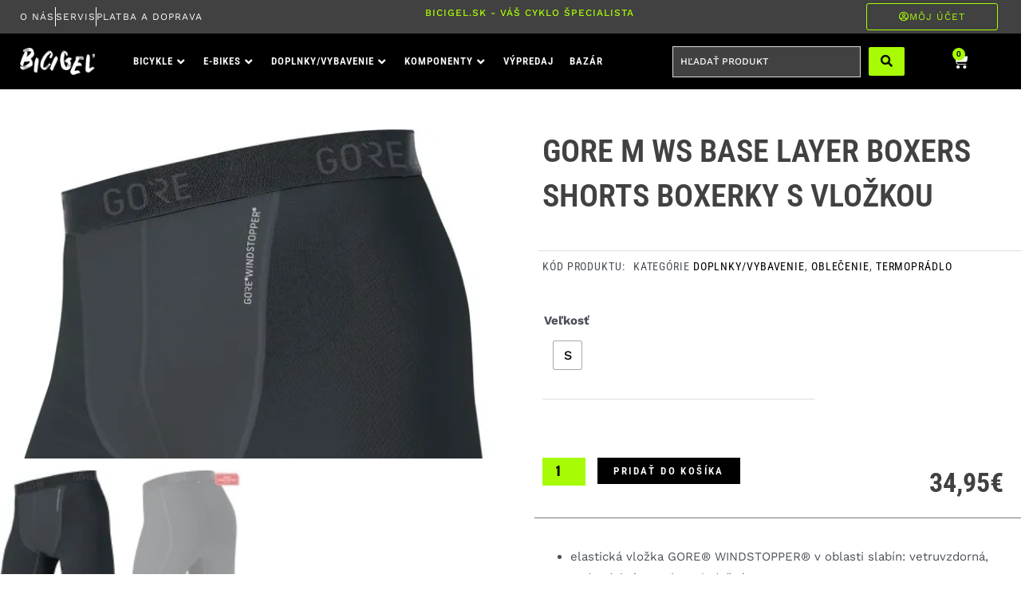

--- FILE ---
content_type: text/html; charset=UTF-8
request_url: https://bicigel.sk/produkt/gore-m-ws-base-layer-boxers-shorts-boxerky-s-vlozkou/
body_size: 77511
content:
<!DOCTYPE html>
<html lang="sk-SK" prefix="og: https://ogp.me/ns#"> <head><meta http-equiv="Content-Type" content="text/html;charset=UTF-8"><script>document.seraph_accel_usbpb=document.createElement;seraph_accel_izrbpb={add:function(b,a=10){void 0===this.a[a]&&(this.a[a]=[]);this.a[a].push(b)},a:{}}</script> <meta name="Generator" content="Drupal 9 (https://www.drupal.org)"> <meta name="MobileOptimized" content="width"> <meta name="HandheldFriendly" content="true"> <meta name="viewport" content="width=device-width, initial-scale=1">  <script type="o/js-lzl">window._wca = window._wca || [];</script> <title>Gore M WS Base Layer Boxers Shorts boxerky s vložkou - Bicigel</title> <meta name="description" content="Gore WS Boxer Shorts sú funkčné, priliehavé a priedušné boxerky pre tých, ktorí ocenia premyslený strih a schopnosť tkaniny odvádzať vlkosť od pokožky."> <meta name="robots" content="index, follow, max-snippet:-1, max-video-preview:-1, max-image-preview:large"> <link rel="canonical" href="https://bicigel.sk/produkt/gore-m-ws-base-layer-boxers-shorts-boxerky-s-vlozkou/"> <meta property="og:locale" content="sk_SK"> <meta property="og:type" content="product"> <meta property="og:title" content="Gore M WS Base Layer Boxers Shorts boxerky s vložkou - Bicigel"> <meta property="og:description" content="Gore WS Boxer Shorts sú funkčné, priliehavé a priedušné boxerky pre tých, ktorí ocenia premyslený strih a schopnosť tkaniny odvádzať vlkosť od pokožky."> <meta property="og:url" content="https://bicigel.sk/produkt/gore-m-ws-base-layer-boxers-shorts-boxerky-s-vlozkou/"> <meta property="og:site_name" content="Bicigel"> <meta property="og:updated_time" content="2026-01-10T20:52:21+01:00"> <meta property="og:image" content="https://bicigel.sk/oacmaree/2023/11/boxerky-gore-m-ws-base-layer-boxer-shorts-black-25313.jpg"> <meta property="og:image:secure_url" content="https://bicigel.sk/oacmaree/2023/11/boxerky-gore-m-ws-base-layer-boxer-shorts-black-25313.jpg"> <meta property="og:image:width" content="900"> <meta property="og:image:height" content="900"> <meta property="og:image:alt" content="Gore M WS Base Layer Boxers Shorts boxerky s vložkou"> <meta property="og:image:type" content="image/jpeg"> <meta property="product:availability" content="instock"> <meta name="twitter:card" content="summary_large_image"> <meta name="twitter:title" content="Gore M WS Base Layer Boxers Shorts boxerky s vložkou - Bicigel"> <meta name="twitter:description" content="Gore WS Boxer Shorts sú funkčné, priliehavé a priedušné boxerky pre tých, ktorí ocenia premyslený strih a schopnosť tkaniny odvádzať vlkosť od pokožky."> <meta name="twitter:image" content="https://bicigel.sk/oacmaree/2023/11/boxerky-gore-m-ws-base-layer-boxer-shorts-black-25313.jpg"> <meta name="twitter:label1" content="Cena"> <meta name="twitter:data1" content="34,95€"> <meta name="twitter:label2" content="Dostupnosť"> <meta name="twitter:data2" content="Na sklade"> <script type="application/ld+json" class="rank-math-schema">{"@context":"https://schema.org","@graph":[{"@type":["BikeStore","Organization"],"@id":"https://bicigel.sk/#organization","name":"Bicigel","url":"https://bicigel.sk","logo":{"@type":"ImageObject","@id":"https://bicigel.sk/#logo","url":"https://bicigel.sk/oacmaree/2020/02/logo-bicigel-white.png","contentUrl":"https://bicigel.sk/oacmaree/2020/02/logo-bicigel-white.png","caption":"Bicigel","inLanguage":"sk-SK","width":"436","height":"156"},"openingHours":["Monday,Tuesday,Wednesday,Thursday,Friday,Saturday,Sunday 09:00-17:00"],"image":{"@id":"https://bicigel.sk/#logo"}},{"@type":"WebSite","@id":"https://bicigel.sk/#website","url":"https://bicigel.sk","name":"Bicigel","publisher":{"@id":"https://bicigel.sk/#organization"},"inLanguage":"sk-SK"},{"@type":"ImageObject","@id":"https://bicigel.sk/oacmaree/2023/11/boxerky-gore-m-ws-base-layer-boxer-shorts-black-25313.jpg","url":"https://bicigel.sk/oacmaree/2023/11/boxerky-gore-m-ws-base-layer-boxer-shorts-black-25313.jpg","width":"900","height":"900","inLanguage":"sk-SK"},{"@type":"BreadcrumbList","@id":"https://bicigel.sk/produkt/gore-m-ws-base-layer-boxers-shorts-boxerky-s-vlozkou/#breadcrumb","itemListElement":[{"@type":"ListItem","position":"1","item":{"@id":"https://bicigel.sk","name":"Home"}},{"@type":"ListItem","position":"2","item":{"@id":"https://bicigel.sk/kategoria-produktu/doplnky-vybavenie/","name":"Doplnky/Vybavenie"}},{"@type":"ListItem","position":"3","item":{"@id":"https://bicigel.sk/produkt/gore-m-ws-base-layer-boxers-shorts-boxerky-s-vlozkou/","name":"Gore M WS Base Layer Boxers Shorts boxerky s vlo\u017ekou"}}]},{"@type":"ItemPage","@id":"https://bicigel.sk/produkt/gore-m-ws-base-layer-boxers-shorts-boxerky-s-vlozkou/#webpage","url":"https://bicigel.sk/produkt/gore-m-ws-base-layer-boxers-shorts-boxerky-s-vlozkou/","name":"Gore M WS Base Layer Boxers Shorts boxerky s vlo\u017ekou - Bicigel","datePublished":"2023-11-29T21:36:19+01:00","dateModified":"2026-01-10T20:52:21+01:00","isPartOf":{"@id":"https://bicigel.sk/#website"},"primaryImageOfPage":{"@id":"https://bicigel.sk/oacmaree/2023/11/boxerky-gore-m-ws-base-layer-boxer-shorts-black-25313.jpg"},"inLanguage":"sk-SK","breadcrumb":{"@id":"https://bicigel.sk/produkt/gore-m-ws-base-layer-boxers-shorts-boxerky-s-vlozkou/#breadcrumb"}},{"@type":"Product","name":"Gore M WS Base Layer Boxers Shorts boxerky s vlo\u017ekou - Bicigel","description":"Gore WS Boxer Shorts s\u00fa funk\u010dn\u00e9, priliehav\u00e9 a priedu\u0161n\u00e9 boxerky pre t\u00fdch, ktor\u00ed ocenia premyslen\u00fd strih a schopnos\u0165 tkaniny odv\u00e1dza\u0165 vlkos\u0165 od poko\u017eky.","category":"Doplnky/Vybavenie","mainEntityOfPage":{"@id":"https://bicigel.sk/produkt/gore-m-ws-base-layer-boxers-shorts-boxerky-s-vlozkou/#webpage"},"image":[{"@type":"ImageObject","url":"https://bicigel.sk/oacmaree/2023/11/boxerky-gore-m-ws-base-layer-boxer-shorts-black-25313.jpg","height":"900","width":"900"},{"@type":"ImageObject","url":"https://bicigel.sk/oacmaree/2023/11/25313_boxerky_gore_m_ws_base_layer_boxer_shorts_black_1.jpg","height":"900","width":"900"}],"offers":{"@type":"Offer","price":"34.95","priceValidUntil":"2027-12-31","priceSpecification":{"price":"34.95","priceCurrency":"EUR","valueAddedTaxIncluded":"true"},"priceCurrency":"EUR","availability":"http://schema.org/InStock","seller":{"@type":"Organization","@id":"https://bicigel.sk/","name":"Bicigel","url":"https://bicigel.sk","logo":"https://bicigel.sk/oacmaree/2020/02/logo-bicigel-white.png"},"url":"https://bicigel.sk/produkt/gore-m-ws-base-layer-boxers-shorts-boxerky-s-vlozkou/"},"additionalProperty":[{"@type":"PropertyValue","name":"pa_znacka","value":"Gore"},{"@type":"PropertyValue","name":"pa_farba","value":"Black"},{"@type":"PropertyValue","name":"pa_material","value":"Elastan, Polyester, Polypropyl\u00e9n"},{"@type":"PropertyValue","name":"pa_obdobie","value":"Letn\u00e9, Prechodn\u00e9, Zimn\u00e9"},{"@type":"PropertyValue","name":"pa_urcenie","value":"P\u00e1nske"}],"@id":"https://bicigel.sk/produkt/gore-m-ws-base-layer-boxers-shorts-boxerky-s-vlozkou/#richSnippet"}]}</script> <link rel="dns-prefetch" href="//stats.wp.com"> <link rel="dns-prefetch" href="//fonts.googleapis.com"> <link rel="alternate" type="application/rss+xml" title="RSS kanál: Bicigel »" href="https://bicigel.sk/feed/"> <link rel="alternate" type="application/rss+xml" title="RSS kanál komentárov webu Bicigel »" href="https://bicigel.sk/comments/feed/">                                                            <script src="https://bicigel.sk/ypsepoxy/js/jquery/jquery.min.js?ver=3.7.1" id="jquery-core-js" type="o/js-lzl"></script> <script src="https://bicigel.sk/ypsepoxy/js/jquery/jquery-migrate.min.js?ver=3.4.1" id="jquery-migrate-js" type="o/js-lzl"></script> <script src="https://bicigel.sk/oolturga/woocommerce/assets/js/jquery-blockui/jquery.blockUI.min.js?ver=2.7.0-wc.10.2.3" id="jquery-blockui-js" data-wp-strategy="defer" type="o/js-lzl"></script> <script id="wc-add-to-cart-js-extra" type="o/js-lzl">
var wc_add_to_cart_params = {"ajax_url":"\/wp-admin\/admin-ajax.php","wc_ajax_url":"\/?wc-ajax=%%endpoint%%","i18n_view_cart":"Zobrazi\u0165 ko\u0161\u00edk","cart_url":"https:\/\/bicigel.sk\/kosik\/","is_cart":"","cart_redirect_after_add":"no"};
</script> <script src="https://bicigel.sk/oolturga/woocommerce/assets/js/frontend/add-to-cart.min.js?ver=10.2.3" id="wc-add-to-cart-js" defer data-wp-strategy="defer" type="o/js-lzl"></script> <script src="https://bicigel.sk/oolturga/woocommerce/assets/js/zoom/jquery.zoom.min.js?ver=1.7.21-wc.10.2.3" id="zoom-js" defer data-wp-strategy="defer" type="o/js-lzl"></script> <script src="https://bicigel.sk/oolturga/woocommerce/assets/js/flexslider/jquery.flexslider.min.js?ver=2.7.2-wc.10.2.3" id="flexslider-js" defer data-wp-strategy="defer" type="o/js-lzl"></script> <script src="https://bicigel.sk/oolturga/woocommerce/assets/js/photoswipe/photoswipe.min.js?ver=4.1.1-wc.10.2.3" id="photoswipe-js" defer data-wp-strategy="defer" type="o/js-lzl"></script> <script src="https://bicigel.sk/oolturga/woocommerce/assets/js/photoswipe/photoswipe-ui-default.min.js?ver=4.1.1-wc.10.2.3" id="photoswipe-ui-default-js" defer data-wp-strategy="defer" type="o/js-lzl"></script> <script id="wc-single-product-js-extra" type="o/js-lzl">
var wc_single_product_params = {"i18n_required_rating_text":"Pros\u00edm ohodno\u0165te","i18n_rating_options":["1 z 5 hviezdi\u010diek","2 z 5 hviezdi\u010diek","3 z 5 hviezdi\u010diek","4 z 5 hviezdi\u010diek","5 z 5 hviezdi\u010diek"],"i18n_product_gallery_trigger_text":"Zobrazi\u0165 gal\u00e9riu obr\u00e1zkov na celej obrazovke","review_rating_required":"yes","flexslider":{"rtl":false,"animation":"slide","smoothHeight":true,"directionNav":false,"controlNav":"thumbnails","slideshow":false,"animationSpeed":500,"animationLoop":false,"allowOneSlide":false},"zoom_enabled":"1","zoom_options":[],"photoswipe_enabled":"1","photoswipe_options":{"shareEl":false,"closeOnScroll":false,"history":false,"hideAnimationDuration":0,"showAnimationDuration":0},"flexslider_enabled":"1"};
</script> <script src="https://bicigel.sk/oolturga/woocommerce/assets/js/frontend/single-product.min.js?ver=10.2.3" id="wc-single-product-js" defer data-wp-strategy="defer" type="o/js-lzl"></script> <script src="https://bicigel.sk/oolturga/woocommerce/assets/js/js-cookie/js.cookie.min.js?ver=2.1.4-wc.10.2.3" id="js-cookie-js" defer data-wp-strategy="defer" type="o/js-lzl"></script> <script id="woocommerce-js-extra" type="o/js-lzl">
var woocommerce_params = {"ajax_url":"\/wp-admin\/admin-ajax.php","wc_ajax_url":"\/?wc-ajax=%%endpoint%%","i18n_password_show":"Zobrazi\u0165 heslo","i18n_password_hide":"Skry\u0165 heslo"};
</script> <script src="https://bicigel.sk/oolturga/woocommerce/assets/js/frontend/woocommerce.min.js?ver=10.2.3" id="woocommerce-js" defer data-wp-strategy="defer" type="o/js-lzl"></script> <script type="text/plain" data-service="jetpack-statistics" data-category="statistics" data-cmplz-src="https://stats.wp.com/s-202602.js" id="woocommerce-analytics-js" defer data-wp-strategy="defer"></script> <script src="https://bicigel.sk/hoanapse/freshlondon.js?ver=1768075741" id="astra-child-theme-script-js" type="o/js-lzl"></script> <link rel="alternate" title="oEmbed (JSON)" type="application/json+oembed" href="https://bicigel.sk/wp-json/oembed/1.0/embed?url=https%3A%2F%2Fbicigel.sk%2Fprodukt%2Fgore-m-ws-base-layer-boxers-shorts-boxerky-s-vlozkou%2F"> <link rel="alternate" title="oEmbed (XML)" type="text/xml+oembed" href="https://bicigel.sk/wp-json/oembed/1.0/embed?url=https%3A%2F%2Fbicigel.sk%2Fprodukt%2Fgore-m-ws-base-layer-boxers-shorts-boxerky-s-vlozkou%2F&amp;format=xml"> <script type="text/plain" data-service="google-analytics" data-category="statistics" async data-cmplz-src="https://www.googletagmanager.com/gtag/js?id=UA-177923992-1"></script> <script type="o/js-lzl">
  window.dataLayer = window.dataLayer || [];
  function gtag(){dataLayer.push(arguments);}
  gtag('js', new Date());

  gtag('config', 'UA-177923992-1');
</script> <script type="text/plain" data-service="google-analytics" data-category="statistics" async data-cmplz-src="https://www.googletagmanager.com/gtag/js?id=G-23RQDZL8KS"></script> <script type="o/js-lzl">
  window.dataLayer = window.dataLayer || [];
  function gtag(){dataLayer.push(arguments);}
  gtag('js', new Date());

  gtag('config', 'G-23RQDZL8KS');
</script>  <script type="o/js-lzl">

if (location.href.indexOf("/pokladna/order-received/") !== -1) {
    document.write("<style>" +
    ".cart-button{" +
    "   display:none;" +
    "}" +
    "</style>");
}


</script>   <noscript><style>.woocommerce-product-gallery{opacity:1!important}</style><style></style></noscript>  <script data-service="facebook" data-category="marketing" type="text/plain">
				!function(f,b,e,v,n,t,s){if(f.fbq)return;n=f.fbq=function(){n.callMethod?
					n.callMethod.apply(n,arguments):n.queue.push(arguments)};if(!f._fbq)f._fbq=n;
					n.push=n;n.loaded=!0;n.version='2.0';n.queue=[];t=b.createElement(e);t.async=!0;
					t.src=v;s=b.getElementsByTagName(e)[0];s.parentNode.insertBefore(t,s)}(window,
					document,'script','https://connect.facebook.net/en_US/fbevents.js');
			</script> <script data-service="facebook" data-category="marketing" type="text/plain">
				fbq('init', '4046545528755122', {}, {
    "agent": "woocommerce_2-10.2.3-3.5.7"
});
				document.addEventListener( 'DOMContentLoaded', function() {
					// Insert placeholder for events injected when a product is added to the cart through AJAX.
					document.body.insertAdjacentHTML( 'beforeend', '<div class=\"wc-facebook-pixel-event-placeholder\"></div>' );
				}, false );
			</script>  <link rel="icon" href="https://bicigel.sk/oacmaree/2020/08/favicon-100x100.png" sizes="32x32"> <link rel="icon" href="https://bicigel.sk/oacmaree/2020/08/favicon.png" sizes="192x192"> <link rel="apple-touch-icon" href="https://bicigel.sk/oacmaree/2020/08/favicon.png"> <meta name="msapplication-TileImage" content="https://bicigel.sk/oacmaree/2020/08/favicon.png">  <noscript><style>.lzl{display:none!important;}</style></noscript><style>img.lzl,img.lzl-ing{opacity:0.01;}img.lzl-ed{transition:opacity .25s ease-in-out;}</style><style>img:is([sizes="auto" i],[sizes^="auto," i]){contain-intrinsic-size:3000px 1500px}</style><link rel="stylesheet/lzl-nc" href="data:text/css,"><noscript lzl=""><link rel="stylesheet" href="data:text/css,"></noscript><style id="astra-theme-css-css-crit" media="all">@charset "UTF-8";a,abbr,acronym,address,applet,big,blockquote,body,caption,cite,code,dd,del,dfn,div,dl,dt,em,fieldset,font,form,h1,h2,h3,h4,h5,h6,html,iframe,ins,kbd,label,legend,li,object,ol,p,pre,q,s,samp,small,span,strike,strong,sub,sup,table,tbody,td,tfoot,th,thead,tr,tt,ul,var{border:0;font-size:100%;font-style:inherit;font-weight:inherit;margin:0;outline:0;padding:0;vertical-align:baseline}html{-webkit-text-size-adjust:100%;-ms-text-size-adjust:100%}body{margin:0}article,aside,details,figcaption,figure,footer,header,main,menu,nav,section,summary{display:block}[hidden],template{display:none}a{background-color:transparent}a:active{outline:0}a,a:focus,a:hover,a:visited{text-decoration:none}abbr[title]{border-bottom:1px dotted}b,strong{font-weight:700}img{border:0}svg:not(:root){overflow:hidden}button,input,optgroup,select,textarea{color:inherit;font:inherit;margin:0}button{overflow:visible}button,select{text-transform:none}button,html input[type=button],input[type=reset],input[type=submit]{-webkit-appearance:button;cursor:pointer}button[disabled],html input[disabled]{cursor:default}button::-moz-focus-inner,input::-moz-focus-inner{border:0;padding:0}input{line-height:normal}input[type=checkbox],input[type=radio]{box-sizing:border-box;padding:0}input[type=number]::-webkit-inner-spin-button,input[type=number]::-webkit-outer-spin-button{height:auto}input[type=search]{-webkit-appearance:textfield;box-sizing:content-box}input[type=search]::-webkit-search-cancel-button,input[type=search]::-webkit-search-decoration{-webkit-appearance:none}table{border-collapse:collapse;border-spacing:0}td,th{padding:0}@media (min-width:544px){.ast-container{max-width:100%}}@media (min-width:768px){.ast-container{max-width:100%}}@media (min-width:992px){.ast-container{max-width:100%}}@media (min-width:1200px){.ast-container{max-width:100%}}.ast-container,.ast-container-fluid{margin-left:auto;margin-right:auto;padding-left:20px;padding-right:20px}.ast-container-fluid::after,.ast-container::after{content:"";display:table;clear:both}h1,h2,h3,h4,h5,h6{clear:both}.entry-content h1,h1{color:#808285;font-size:2em;line-height:1.2}.entry-content h2,h2{color:#808285;font-size:1.7em;line-height:1.3}.entry-content h3,h3{color:#808285;font-size:1.5em;line-height:1.4}html{box-sizing:border-box}*,:after,:before{box-sizing:inherit}body{color:#808285;background:#fff;font-style:normal}ol,ul{margin:0 0 1.5em 3em}ul{list-style:disc}ol{list-style:decimal}li>ol,li>ul{margin-bottom:0;margin-left:1.5em}b,strong{font-weight:700}cite,dfn,em,i{font-style:italic}img{height:auto;max-width:100%}.ast-button,.button,button,input,select,textarea{color:#808285;font-weight:400;font-size:100%;margin:0;vertical-align:baseline}button,input{line-height:normal}table,td,th{border:1px solid var(--ast-border-color)}table{border-collapse:separate;border-spacing:0;border-width:1px 0 0 1px;margin:0 0 1.5em;width:100%}th{font-weight:600}td,th{padding:.7em 1em;border-width:0 1px 1px 0}.ast-button,.button,button,input[type=button],input[type=reset],input[type=submit]{border:1px solid;border-color:var(--ast-border-color);border-radius:2px;background:#e6e6e6;padding:.6em 1em .4em;color:#fff}.ast-button:focus,.ast-button:hover,.button:focus,.button:hover,button:focus,button:hover,input[type=button]:focus,input[type=button]:hover,input[type=reset]:focus,input[type=reset]:hover,input[type=submit]:focus,input[type=submit]:hover{color:#fff;border-color:var(--ast-border-color)}.ast-button:active,.ast-button:focus,.button:active,.button:focus,button:active,button:focus,input[type=button]:active,input[type=button]:focus,input[type=reset]:active,input[type=reset]:focus,input[type=submit]:active,input[type=submit]:focus{border-color:var(--ast-border-color);outline:0}input[type=email],input[type=password],input[type=search],input[type=tel],input[type=text],input[type=url],textarea{color:#666;border:1px solid var(--ast-border-color);border-radius:2px;-webkit-appearance:none}input[type=email]:focus,input[type=password]:focus,input[type=search]:focus,input[type=tel]:focus,input[type=text]:focus,input[type=url]:focus,textarea:focus{color:#111}a{color:#4169e1}a:focus,a:hover{color:#191970}a:focus{outline:thin dotted}a:hover{outline:0}.screen-reader-text{border:0;clip:rect(1px,1px,1px,1px);height:1px;margin:-1px;overflow:hidden;padding:0;position:absolute;width:1px;word-wrap:normal!important}.screen-reader-text:focus{background-color:#f1f1f1;border-radius:2px;box-shadow:0 0 2px 2px rgba(0,0,0,.6);clip:auto!important;color:#21759b;display:block;font-size:12.25px;font-size:.875rem;height:auto;left:5px;line-height:normal;padding:15px 23px 14px;text-decoration:none;top:5px;width:auto;z-index:100000}#primary:after,#primary:before,#secondary:after,#secondary:before,.ast-container:after,.ast-container:before,.ast-row:after,.ast-row:before,.clear:after,.clear:before,.sidebar-main:after,.sidebar-main:before,.site-content:after,.site-content:before,.site-footer:after,.site-footer:before,.site-header:after,.site-header:before,.site-main:after,.site-main:before{content:"";display:table}#primary:after,#secondary:after,.ast-container:after,.ast-row:after,.clear:after,.sidebar-main:after,.site-content:after,.site-footer:after,.site-header:after,.site-main:after{clear:both}::selection{color:#fff;background:#0274be}body{-webkit-font-smoothing:antialiased;-moz-osx-font-smoothing:grayscale}body:not(.logged-in){position:relative}#page{position:relative}a,a:focus{text-decoration:none}.secondary a *,.site-footer a *,.site-header a *,a{transition:all .2s linear}img{vertical-align:middle}.entry-content h1,.entry-content h2,.entry-content h3,.entry-content h4,.entry-content h5,.entry-content h6{margin-bottom:20px}p{margin-bottom:1.75em}.ast-button,.button,input[type=button],input[type=submit]{border-radius:0;padding:18px 30px;border:0;box-shadow:none;text-shadow:none}.ast-button:hover,.button:hover,input[type=button]:hover,input[type=submit]:hover{box-shadow:none}.ast-button:active,.ast-button:focus,.button:active,.button:focus,input[type=button]:active,input[type=button]:focus,input[type=submit]:active,input[type=submit]:focus{box-shadow:none}input,select{line-height:1}.ast-button,.ast-custom-button,body,button,input[type=button],input[type=submit],textarea{line-height:1.85714285714286}.ast-single-post .entry-title,.ast-single-post .entry-title a{line-height:1.2}.entry-title,.entry-title a{font-weight:var(--ast-blog-title-font-weight,normal)}body{background-color:#fff}#page{display:block}.ast-page-builder-template .site-content>.ast-container{max-width:100%;padding:0}.ast-desktop .submenu-with-border .sub-menu>.menu-item:last-child>.menu-link{border-bottom-style:none}.ast-header-break-point .main-navigation{padding-left:0}.ast-header-break-point .main-navigation ul .menu-item .menu-link{padding:0 20px;display:inline-block;width:100%;border:0;border-bottom-width:1px;border-style:solid;border-color:var(--ast-border-color)}.ast-header-break-point .main-navigation ul .menu-item .menu-link .icon-arrow:first-of-type{margin-right:5px}.ast-header-break-point .main-navigation ul .sub-menu .menu-item:not(.menu-item-has-children) .menu-link .icon-arrow:first-of-type{display:inline}.ast-header-break-point .main-navigation .sub-menu .menu-item .menu-link{padding-left:30px}.ast-header-break-point .main-navigation .sub-menu .menu-item .menu-item .menu-link{padding-left:40px}.ast-header-break-point .main-navigation .sub-menu .menu-item .menu-item .menu-item .menu-link{padding-left:50px}.ast-header-break-point .main-navigation .sub-menu .menu-item .menu-item .menu-item .menu-item .menu-link{padding-left:60px}.ast-header-break-point .main-header-menu{background-color:#f9f9f9;border-top-width:0}.ast-header-break-point .main-header-menu .sub-menu{background-color:#f9f9f9;position:static;opacity:1;visibility:visible;border:0;width:auto}.ast-header-break-point .main-header-menu .sub-menu .ast-left-align-sub-menu.focus>.sub-menu,.ast-header-break-point .main-header-menu .sub-menu .ast-left-align-sub-menu:hover>.sub-menu{left:0}.ast-header-break-point .main-header-menu .ast-sub-menu-goes-outside.focus>.sub-menu,.ast-header-break-point .main-header-menu .ast-sub-menu-goes-outside:hover>.sub-menu{left:0}.ast-header-break-point .submenu-with-border .sub-menu{border:0}.ast-header-break-point .dropdown-menu-toggle{display:none}.ast-header-break-point .user-select{clear:both}.ast-header-break-point .ast-mobile-menu-buttons{display:block;align-self:center}.ast-header-break-point .main-header-bar-navigation{flex:auto}.ast-header-break-point .ast-main-header-bar-alignment{display:block;width:100%;flex:auto;order:4}.ast-header-break-point .ast-icon.icon-arrow svg{height:.85em;width:.95em;position:relative;margin-left:10px}.ast-header-break-point .header-main-layout-1 .site-branding{padding-right:1em}.ast-header-break-point .header-main-layout-1 .main-header-bar-navigation{text-align:left}.ast-header-break-point .header-main-layout-1 .main-navigation{padding-left:0}.ast-header-break-point .ast-mobile-header-stack .ast-masthead-custom-menu-items{flex:1 1 100%}.ast-header-break-point .ast-mobile-header-stack .site-branding{padding-left:0;padding-right:0;padding-bottom:1em;flex:1 1 100%}.ast-header-break-point .ast-mobile-header-stack .ast-masthead-custom-menu-items,.ast-header-break-point .ast-mobile-header-stack .ast-site-identity,.ast-header-break-point .ast-mobile-header-stack .site-branding,.ast-header-break-point .ast-mobile-header-stack .site-title{justify-content:center;text-align:center}.ast-header-break-point .ast-mobile-header-stack.ast-logo-title-inline .site-title{text-align:left}.ast-header-break-point .ast-mobile-header-stack .ast-mobile-menu-buttons{flex:1 1 100%;text-align:center;justify-content:center}.ast-header-break-point .ast-mobile-header-stack.header-main-layout-3 .main-header-container{flex-direction:initial}.ast-header-break-point .header-main-layout-2 .ast-mobile-menu-buttons{-js-display:flex;display:flex;justify-content:center}.ast-header-break-point .header-main-layout-2 .main-header-bar-navigation,.ast-header-break-point .header-main-layout-2 .widget{text-align:left}.ast-header-break-point.ast-header-custom-item-outside .header-main-layout-3 .main-header-bar .ast-search-icon{margin-right:auto;margin-left:1em}.ast-header-break-point .header-main-layout-3 .main-header-bar .ast-search-menu-icon.slide-search .search-form{right:auto;left:0}.ast-header-break-point .header-main-layout-3.ast-mobile-header-inline .ast-mobile-menu-buttons{justify-content:flex-start}.ast-header-break-point .header-main-layout-3 li .ast-search-menu-icon{left:0}.ast-header-break-point .header-main-layout-3 .site-branding{padding-left:1em;justify-content:flex-end}.ast-header-break-point .header-main-layout-3 .main-navigation{padding-right:0}@media (max-width:544px){.ast-header-break-point .ast-mobile-header-stack .ast-mobile-menu-buttons,.ast-header-break-point .ast-mobile-header-stack .site-branding{justify-content:center;text-align:center;padding-bottom:0}}.ast-header-break-point.ast-header-custom-item-outside .ast-mobile-header-inline .site-branding{text-align:left}.ast-header-break-point.ast-header-custom-item-outside .ast-mobile-header-inline .site-title{justify-content:left}.ast-header-break-point.ast-header-custom-item-outside .header-main-layout-2 .ast-mobile-menu-buttons{padding-bottom:1em}.ast-header-break-point .ast-mobile-header-inline .main-header-container,.ast-header-break-point .ast-mobile-header-stack .main-header-container{-js-display:flex;display:flex}.ast-header-break-point .main-header-bar{border:0}.ast-header-break-point .main-header-bar{border-bottom-color:var(--ast-border-color);border-bottom-style:solid}.ast-desktop .main-header-menu.ast-menu-shadow .sub-menu{box-shadow:0 4px 10px -2px rgba(0,0,0,.1)}.ast-header-custom-item-inside.ast-header-break-point .button-custom-menu-item{padding-left:0;padding-right:0;margin-top:0;margin-bottom:0}.ast-header-custom-item-inside.ast-header-break-point .button-custom-menu-item .ast-custom-button-link{display:none}.ast-header-custom-item-inside.ast-header-break-point .button-custom-menu-item .menu-link{display:block}.ast-header-break-point.ast-header-custom-item-inside .main-header-bar .ast-search-menu-icon .search-form{visibility:visible;opacity:1;position:relative;right:auto;top:auto;transform:none}.ast-header-break-point .ast-mobile-header-stack .site-description{text-align:center}.ast-header-break-point .ast-mobile-header-stack.ast-logo-title-inline .site-description{text-align:left}.ast-header-break-point.ast-header-custom-item-outside .ast-primary-menu-disabled .ast-mobile-menu-buttons{display:none}.ast-header-break-point .ast-hide-custom-menu-mobile .ast-masthead-custom-menu-items{display:none}.ast-header-break-point .ast-mobile-header-inline .site-branding{text-align:left;padding-bottom:0}.ast-header-break-point .ast-mobile-header-inline.header-main-layout-3 .site-branding{text-align:right}.ast-header-break-point .site-header .main-header-bar-wrap .site-branding{-js-display:flex;display:flex;flex:1;align-self:center}.ast-header-break-point ul li.ast-masthead-custom-menu-items a{padding:0;display:inline-block;width:auto;border:0}.ast-header-break-point li.ast-masthead-custom-menu-items{padding-left:20px;padding-right:20px;margin-bottom:1em;margin-top:1em}.ast-header-break-point .ast-site-identity{width:100%}.ast-header-break-point .main-header-bar-navigation .menu-item-has-children>.menu-link:after{display:none}.ast-header-break-point .main-header-bar{display:block;line-height:3}.ast-header-break-point .main-header-bar .main-header-bar-navigation{line-height:3;display:none}.ast-header-break-point .main-header-bar .main-header-bar-navigation .sub-menu{line-height:3}.ast-header-break-point .main-header-bar .main-header-bar-navigation .menu-item-has-children .sub-menu{display:none}.ast-header-break-point .main-header-bar .main-header-bar-navigation .menu-item-has-children>.ast-menu-toggle{display:inline-block;position:absolute;font-size:inherit;top:-1px;right:20px;cursor:pointer;-webkit-font-smoothing:antialiased;-moz-osx-font-smoothing:grayscale;padding:0 .907em;font-weight:400;line-height:inherit;transition:all .2s}.ast-header-break-point .main-header-bar .main-header-bar-navigation .ast-submenu-expanded>.ast-menu-toggle .icon-arrow svg,.ast-header-break-point .main-header-bar .main-header-bar-navigation .ast-submenu-expanded>.ast-menu-toggle::before{transform:rotateX(180deg)}.ast-header-break-point .main-header-bar .main-header-bar-navigation .main-header-menu{border-top-width:1px;border-style:solid;border-color:var(--ast-border-color)}.ast-header-break-point.ast-header-custom-item-inside .ast-search-menu-icon{position:relative;display:block;right:auto;transform:none}.ast-header-break-point .main-navigation{display:block;width:100%}.ast-header-break-point .main-navigation ul>.menu-item:first-child{border-top:0}.ast-header-break-point .main-navigation ul ul{left:auto;right:auto}.ast-header-break-point .main-navigation li{width:100%}.ast-header-break-point .main-navigation .widget{margin-bottom:1em}.ast-header-break-point .main-navigation .widget li{width:auto}.ast-header-break-point .main-navigation .widget:last-child{margin-bottom:0}.ast-header-break-point .main-header-bar-navigation{width:calc(100% + 40px);margin:0 -20px}.ast-header-break-point .main-header-menu ul ul{top:0}.ast-header-break-point .ast-has-mobile-header-logo .custom-logo-link{display:none}.ast-header-break-point .ast-has-mobile-header-logo .custom-mobile-logo-link{display:inline-block}.ast-header-break-point.ast-mobile-inherit-site-logo .ast-has-mobile-header-logo .astra-logo-svg,.ast-header-break-point.ast-mobile-inherit-site-logo .ast-has-mobile-header-logo .custom-logo-link{display:block}.ast-header-break-point.ast-header-custom-item-outside .ast-mobile-menu-buttons{order:2}.ast-header-break-point.ast-header-custom-item-outside .main-header-bar-navigation{order:3}.ast-header-break-point.ast-header-custom-item-outside .ast-masthead-custom-menu-items{order:1}.ast-header-break-point.ast-header-custom-item-outside .header-main-layout-2 .ast-masthead-custom-menu-items{text-align:center}.ast-header-break-point.ast-header-custom-item-outside .ast-mobile-header-inline .ast-mobile-menu-buttons,.ast-header-break-point.ast-header-custom-item-outside .ast-mobile-header-inline .site-branding{-js-display:flex;display:flex}.ast-header-break-point.ast-header-custom-item-outside.ast-header-custom-item-outside .header-main-layout-2 .ast-mobile-menu-buttons{padding-bottom:0}.ast-header-break-point.ast-header-custom-item-outside .ast-mobile-header-inline .ast-site-identity{width:100%}.ast-header-break-point.ast-header-custom-item-outside .ast-mobile-header-inline.header-main-layout-3 .ast-site-identity{width:auto}.ast-header-break-point.ast-header-custom-item-outside .ast-mobile-header-inline.header-main-layout-2 .site-branding{flex:1 1 auto}@media (max-width:544px){.ast-header-break-point .ast-mobile-header-stack .ast-mobile-menu-buttons{width:100%}.ast-header-break-point .ast-mobile-header-stack .ast-mobile-menu-buttons,.ast-header-break-point .ast-mobile-header-stack .site-branding{justify-content:center}.ast-header-break-point .ast-mobile-header-stack .main-header-bar-wrap .site-branding{flex:1 1 auto}.ast-header-break-point .ast-mobile-header-stack .ast-mobile-menu-buttons{padding-top:.8em}.ast-header-break-point .ast-mobile-header-stack.header-main-layout-2 .ast-mobile-menu-buttons{padding-top:.8em}.ast-header-break-point .ast-mobile-header-stack.header-main-layout-1 .site-branding{padding-bottom:0}.ast-header-custom-item-outside.ast-header-break-point .ast-mobile-header-stack .ast-masthead-custom-menu-items{padding:.8em 1em 0;text-align:center;width:100%}.ast-header-custom-item-outside.ast-header-break-point .ast-mobile-header-stack.header-main-layout-3 .ast-masthead-custom-menu-items,.ast-header-custom-item-outside.ast-header-break-point .ast-mobile-header-stack.header-main-layout-3 .ast-mobile-menu-buttons{padding-top:.8em}}.ast-header-break-point .ast-mobile-menu-buttons{text-align:right;-js-display:flex;display:flex;justify-content:flex-end}.ast-header-break-point .ast-mobile-menu-buttons .ast-button-wrap .ast-mobile-menu-buttons-minimal{font-size:1.7em}.entry-content>:last-child,.entry-summary>:last-child,.page-content>:last-child{margin-bottom:0}body{overflow-x:hidden}@media (max-width:768px){.ast-header-break-point .footer-sml-layout-2 .ast-small-footer-section-2{margin-top:1em}}input[type=email],input[type=number],input[type=password],input[type=reset],input[type=search],input[type=tel],input[type=text],input[type=url],select,textarea{color:#666;padding:.75em;height:auto;border-width:1px;border-style:solid;border-color:var(--ast-border-color);border-radius:2px;background:var(--ast-comment-inputs-background);box-shadow:none;box-sizing:border-box;transition:all .2s linear}input[type=email]:focus,input[type=password]:focus,input[type=reset]:focus,input[type=search]:focus,input[type=tel]:focus,input[type=text]:focus,input[type=url]:focus,select:focus,textarea:focus{background-color:#fff;border-color:var(--ast-border-color);box-shadow:none}input[type=button],input[type=button]:focus,input[type=button]:hover,input[type=reset],input[type=reset]:focus,input[type=reset]:hover,input[type=submit],input[type=submit]:focus,input[type=submit]:hover{box-shadow:none}input[type=search]:focus{outline:thin dotted}input[type=range]{-webkit-appearance:none;width:100%;margin:5.7px 0;padding:0;border:none}input[type=range]:focus{outline:0}input[type=range]::-webkit-slider-runnable-track{width:100%;height:8.6px;cursor:pointer;box-shadow:2.6px 2.6px .4px #ccc,0 0 2.6px #d9d9d9;background:rgba(255,255,255,.2);border-radius:13.6px;border:0 solid #fff}input[type=range]::-webkit-slider-thumb{box-shadow:0 0 0 rgba(255,221,0,.37),0 0 0 rgba(255,224,26,.37);border:7.9px solid #0274be;height:20px;width:20px;border-radius:50px;background:#0274be;cursor:pointer;-webkit-appearance:none;margin-top:-5.7px}input[type=range]:focus::-webkit-slider-runnable-track{background:rgba(255,255,255,.2)}input[type=range]::-moz-range-track{width:100%;height:8.6px;cursor:pointer;box-shadow:2.6px 2.6px .4px #ccc,0 0 2.6px #d9d9d9;background:rgba(255,255,255,.2);border-radius:13.6px;border:0 solid #fff}input[type=range]::-moz-range-thumb{box-shadow:0 0 0 rgba(255,221,0,.37),0 0 0 rgba(255,224,26,.37);border:7.9px solid #0274be;height:20px;width:20px;border-radius:50px;background:#0274be;cursor:pointer}input[type=range]::-ms-track{width:100%;height:8.6px;cursor:pointer;background:0 0;border-color:transparent;color:transparent}input[type=range]::-ms-fill-lower{background:rgba(199,199,199,.2);border:0 solid #fff;border-radius:27.2px;box-shadow:2.6px 2.6px .4px #ccc,0 0 2.6px #d9d9d9}input[type=range]::-ms-fill-upper{background:rgba(255,255,255,.2);border:0 solid #fff;border-radius:27.2px;box-shadow:2.6px 2.6px .4px #ccc,0 0 2.6px #d9d9d9}input[type=range]::-ms-thumb{box-shadow:0 0 0 rgba(255,221,0,.37),0 0 0 rgba(255,224,26,.37);border:7.9px solid #0274be;height:20px;height:8.6px;width:20px;border-radius:50px;background:#0274be;cursor:pointer}input[type=range]:focus::-ms-fill-lower{background:rgba(255,255,255,.2)}input[type=range]:focus::-ms-fill-upper{background:rgba(255,255,255,.2)}input[type=color]{border:none;width:100px;padding:0;height:30px;cursor:pointer}input[type=color]::-webkit-color-swatch-wrapper{padding:0;border:none}input[type=color]::-webkit-color-swatch{border:none}.entry-content{word-wrap:break-word}.entry-content .wp-audio-shortcode,.entry-content .wp-embedded-audio,.entry-content .wp-embedded-video,.entry-content .wp-video,.entry-content p{margin-bottom:1.6em}.entry-content::after{display:table;clear:both;content:""}.entry-title{margin-bottom:.2em}</style><link rel="stylesheet/lzl-nc" id="astra-theme-css-css" href="https://bicigel.sk/wp-content/cache/seraphinite-accelerator/s/m/d/css/3a4884fe2b7333b31ba4a6186fe952ff.c816.css" media="all"><noscript lzl=""><link rel="stylesheet" href="https://bicigel.sk/wp-content/cache/seraphinite-accelerator/s/m/d/css/3a4884fe2b7333b31ba4a6186fe952ff.c816.css" media="all"></noscript><style id="astra-theme-css-inline-css">.ast-header-break-point .entry-content .alignwide{margin-left:auto;margin-right:auto}:root{--ast-post-nav-space:0;--ast-container-default-xlg-padding:6.67em;--ast-container-default-lg-padding:5.67em;--ast-container-default-slg-padding:4.34em;--ast-container-default-md-padding:3.34em;--ast-container-default-sm-padding:6.67em;--ast-container-default-xs-padding:2.4em;--ast-container-default-xxs-padding:1.4em;--ast-code-block-background:#eee;--ast-comment-inputs-background:#fafafa;--ast-normal-container-width:1200px;--ast-narrow-container-width:750px;--ast-blog-title-font-weight:normal;--ast-blog-meta-weight:inherit}html{font-size:93.75%}a,.page-title{color:#000}a:hover,a:focus{color:var(--ast-global-color-1)}body,button,input,select,textarea,.ast-button,.ast-custom-button{font-family:"Work Sans",sans-serif;font-weight:500;font-size:15px;font-size:1rem;line-height:var(--ast-body-line-height,1.65em)}.entry-title{font-size:26px;font-size:1.7333333333333rem}h1,.entry-content h1{font-size:40px;font-size:2.6666666666667rem;line-height:1.4em}h2,.entry-content h2{font-size:32px;font-size:2.1333333333333rem;line-height:1.3em}h3,.entry-content h3{font-size:26px;font-size:1.7333333333333rem;line-height:1.3em}::selection{background-color:#000;color:#fff}body,h1,.entry-title a,.entry-content h1,h2,.entry-content h2,h3,.entry-content h3,h4,.entry-content h4,h5,.entry-content h5,h6,.entry-content h6{color:var(--ast-global-color-3)}input:focus,input[type=text]:focus,input[type=email]:focus,input[type=url]:focus,input[type=password]:focus,input[type=reset]:focus,input[type=search]:focus,textarea:focus{border-color:#000}input[type=radio]:checked,input[type=reset],input[type=checkbox]:checked,input[type=checkbox]:hover:checked,input[type=checkbox]:focus:checked,input[type=range]::-webkit-slider-thumb{border-color:#000;background-color:#000;box-shadow:none}.ast-search-menu-icon.slide-search a:focus-visible:focus-visible,.astra-search-icon:focus-visible,#close:focus-visible,a:focus-visible,.ast-menu-toggle:focus-visible,.site .skip-link:focus-visible,.wp-block-loginout input:focus-visible,.wp-block-search.wp-block-search__button-inside .wp-block-search__inside-wrapper,.ast-header-navigation-arrow:focus-visible,.woocommerce .wc-proceed-to-checkout>.checkout-button:focus-visible,.woocommerce .woocommerce-MyAccount-navigation ul li a:focus-visible,.ast-orders-table__row .ast-orders-table__cell:focus-visible,.woocommerce .woocommerce-order-details .order-again>.button:focus-visible,.woocommerce .woocommerce-message a.button.wc-forward:focus-visible,.woocommerce #minus_qty:focus-visible,.woocommerce #plus_qty:focus-visible,a#ast-apply-coupon:focus-visible,.woocommerce .woocommerce-info a:focus-visible,.woocommerce .astra-shop-summary-wrap a:focus-visible,.woocommerce a.wc-forward:focus-visible,#ast-apply-coupon:focus-visible,.woocommerce-js .woocommerce-mini-cart-item a.remove:focus-visible,#close:focus-visible,.button.search-submit:focus-visible,#search_submit:focus,.normal-search:focus-visible,.ast-header-account-wrap:focus-visible,.woocommerce .ast-on-card-button.ast-quick-view-trigger:focus{outline-style:dotted;outline-color:inherit;outline-width:thin}input:focus,input[type=text]:focus,input[type=email]:focus,input[type=url]:focus,input[type=password]:focus,input[type=reset]:focus,input[type=search]:focus,input[type=number]:focus,textarea:focus,.wp-block-search__input:focus,[data-section=section-header-mobile-trigger] .ast-button-wrap .ast-mobile-menu-trigger-minimal:focus,.ast-mobile-popup-drawer.active .menu-toggle-close:focus,.woocommerce-ordering select.orderby:focus,#ast-scroll-top:focus,#coupon_code:focus,.woocommerce-page #comment:focus,.woocommerce #reviews #respond input#submit:focus,.woocommerce a.add_to_cart_button:focus,.woocommerce .button.single_add_to_cart_button:focus,.woocommerce .woocommerce-cart-form button:focus,.woocommerce .woocommerce-cart-form__cart-item .quantity .qty:focus,.woocommerce .woocommerce-billing-fields .woocommerce-billing-fields__field-wrapper .woocommerce-input-wrapper>.input-text:focus,.woocommerce #order_comments:focus,.woocommerce #place_order:focus,.woocommerce .woocommerce-address-fields .woocommerce-address-fields__field-wrapper .woocommerce-input-wrapper>.input-text:focus,.woocommerce .woocommerce-MyAccount-content form button:focus,.woocommerce .woocommerce-MyAccount-content .woocommerce-EditAccountForm .woocommerce-form-row .woocommerce-Input.input-text:focus,.woocommerce .ast-woocommerce-container .woocommerce-pagination ul.page-numbers li a:focus,body #content .woocommerce form .form-row .select2-container--default .select2-selection--single:focus,#ast-coupon-code:focus,.woocommerce.woocommerce-js .quantity input[type=number]:focus,.woocommerce-js .woocommerce-mini-cart-item .quantity input[type=number]:focus,.woocommerce p#ast-coupon-trigger:focus{border-style:dotted;border-color:inherit;border-width:thin}input{outline:none}.woocommerce-js input[type=text]:focus,.woocommerce-js input[type=email]:focus,.woocommerce-js textarea:focus,input[type=number]:focus,.comments-area textarea#comment:focus,.comments-area textarea#comment:active,.comments-area .ast-comment-formwrap input[type=text]:focus,.comments-area .ast-comment-formwrap input[type=text]:active{outline-style:disable;outline-color:inherit;outline-width:thin}.ast-header-break-point .ast-mobile-menu-buttons-minimal.menu-toggle{background:0 0;color:#000}.ast-header-break-point .ast-mobile-menu-buttons-outline.menu-toggle{background:0 0;border:1px solid #000;color:#000}.ast-header-break-point .ast-mobile-menu-buttons-fill.menu-toggle{background:#000}@media (min-width:769px){.ast-desktop .ast-container--narrow{max-width:var(--ast-narrow-container-width);margin:0 auto}}.ast-page-builder-template .site-content>.ast-container{max-width:100%;padding:0}.elementor-button-wrapper .elementor-button{border-style:solid;text-decoration:none;border-top-width:0;border-right-width:0;border-left-width:0;border-bottom-width:0}body .elementor-button.elementor-size-sm,body .elementor-button.elementor-size-xs,body .elementor-button.elementor-size-md,body .elementor-button.elementor-size-lg,body .elementor-button.elementor-size-xl,body .elementor-button{padding-top:10px;padding-right:40px;padding-bottom:10px;padding-left:40px}.elementor-button-wrapper .elementor-button{border-color:#000;background-color:#000}.elementor-button-wrapper .elementor-button:hover,.elementor-button-wrapper .elementor-button:focus{color:#fff;background-color:var(--ast-global-color-1);border-color:var(--ast-global-color-1)}.wp-block-button .wp-block-button__link,.elementor-button-wrapper .elementor-button,.elementor-button-wrapper .elementor-button:visited{color:#fff}.elementor-button-wrapper .elementor-button{line-height:1em}.elementor-widget-heading h1.elementor-heading-title{line-height:1.4em}.elementor-widget-heading h2.elementor-heading-title{line-height:1.3em}.menu-toggle,button,.ast-button,.ast-custom-button,.button,input#submit,input[type=button],input[type=submit],input[type=reset]{border-style:solid;border-top-width:0;border-right-width:0;border-left-width:0;border-bottom-width:0;color:#fff;border-color:#000;background-color:#000;padding-top:10px;padding-right:40px;padding-bottom:10px;padding-left:40px;font-family:inherit;font-weight:inherit;line-height:1em}button:focus,.menu-toggle:hover,button:hover,.ast-button:hover,.ast-custom-button:hover .button:hover,.ast-custom-button:hover,input[type=reset]:hover,input[type=reset]:focus,input#submit:hover,input#submit:focus,input[type=button]:hover,input[type=button]:focus,input[type=submit]:hover,input[type=submit]:focus{color:#fff;background-color:var(--ast-global-color-1);border-color:var(--ast-global-color-1)}@media (max-width:768px){.ast-header-break-point.ast-header-custom-item-outside .ast-mobile-header-stack .main-header-bar .ast-search-icon{margin:0}}@media (min-width:544px){.ast-container{max-width:100%}}@media (max-width:768px){h1,.entry-content h1{font-size:30px}h2,.entry-content h2{font-size:25px}h3,.entry-content h3{font-size:20px}}@media (max-width:544px){h1,.entry-content h1{font-size:30px}h2,.entry-content h2{font-size:25px}h3,.entry-content h3{font-size:20px}}@media (max-width:768px){html{font-size:85.5%}}@media (max-width:544px){html{font-size:85.5%}}@media (min-width:769px){.ast-container{max-width:1240px}}.ast-desktop .main-header-menu.submenu-with-border .sub-menu,.ast-desktop .main-header-menu.submenu-with-border .astra-full-megamenu-wrapper{border-color:#000}.ast-desktop .main-header-menu.submenu-with-border .sub-menu{border-top-width:2px;border-style:solid}.ast-desktop .main-header-menu.submenu-with-border .sub-menu .sub-menu{top:-2px}.ast-desktop .main-header-menu.submenu-with-border .sub-menu .menu-link,.ast-desktop .main-header-menu.submenu-with-border .children .menu-link{border-bottom-width:0px;border-style:solid;border-color:#eaeaea}.ast-header-break-point.ast-header-custom-item-inside .main-header-bar .main-header-bar-navigation .ast-search-icon{display:none}.ast-header-break-point.ast-header-custom-item-inside .main-header-bar .ast-search-menu-icon .search-form{padding:0;display:block;overflow:hidden}.ast-header-break-point .ast-header-custom-item .widget:last-child{margin-bottom:1em}.ast-header-custom-item-inside.ast-header-break-point .button-custom-menu-item .ast-custom-button-link{display:none}.ast-header-custom-item-inside.ast-header-break-point .button-custom-menu-item .menu-link{display:block}.ast-header-break-point.ast-header-custom-item-outside .main-header-bar .ast-search-icon{margin-right:1em}.ast-header-break-point.ast-header-custom-item-inside .main-header-bar .ast-search-menu-icon .search-field,.ast-header-break-point.ast-header-custom-item-inside .main-header-bar .ast-search-menu-icon.ast-inline-search .search-field{width:100%;padding-right:5.5em}.ast-header-break-point.ast-header-custom-item-inside .main-header-bar .ast-search-menu-icon .search-submit{display:block;position:absolute;height:100%;top:0;right:0;padding:0 1em;border-radius:0}.ast-header-break-point .ast-header-custom-item .ast-masthead-custom-menu-items{padding-left:20px;padding-right:20px;margin-bottom:1em;margin-top:1em}.ast-header-custom-item-inside.ast-header-break-point .button-custom-menu-item{padding-left:0;padding-right:0;margin-top:0;margin-bottom:0}:root{--ast-global-color-0:#0170b9;--ast-global-color-1:#3a3a3a;--ast-global-color-2:#3a3a3a;--ast-global-color-3:#4b4f58;--ast-global-color-4:#f5f5f5;--ast-global-color-5:#fff;--ast-global-color-6:#e5e5e5;--ast-global-color-7:#424242;--ast-global-color-8:#000}:root{--ast-border-color:#ddd}h1,.entry-content h1,h2,.entry-content h2,h3,.entry-content h3,h4,.entry-content h4,h5,.entry-content h5,h6,.entry-content h6{color:var(--ast-global-color-2)}.elementor-template-full-width .ast-container{display:block}.elementor-screen-only,.screen-reader-text,.screen-reader-text span,.ui-helper-hidden-accessible{top:0!important}.ast-header-break-point .main-header-bar{border-bottom-width:1px}.ast-header-break-point .main-header-bar .main-header-bar-navigation .page_item_has_children>.ast-menu-toggle::before,.ast-header-break-point .main-header-bar .main-header-bar-navigation .menu-item-has-children>.ast-menu-toggle::before,.ast-mobile-popup-drawer .main-header-bar-navigation .menu-item-has-children>.ast-menu-toggle::before,.ast-header-break-point .ast-mobile-header-wrap .main-header-bar-navigation .menu-item-has-children>.ast-menu-toggle::before{font-weight:700;content:"";font-family:Astra;text-decoration:inherit;display:inline-block}.ast-header-break-point .main-navigation ul.sub-menu .menu-item .menu-link:before{content:"";font-family:Astra;font-size:.65em;text-decoration:inherit;display:inline-block;transform:translate(0,-2px) rotateZ(270deg);margin-right:5px}.ast-header-break-point .main-header-bar-navigation .menu-item-has-children>.menu-link:after{display:none}:root{--e-global-color-astglobalcolor0:#0170b9;--e-global-color-astglobalcolor1:#3a3a3a;--e-global-color-astglobalcolor2:#3a3a3a;--e-global-color-astglobalcolor3:#4b4f58;--e-global-color-astglobalcolor4:#f5f5f5;--e-global-color-astglobalcolor5:#fff;--e-global-color-astglobalcolor6:#e5e5e5;--e-global-color-astglobalcolor7:#424242;--e-global-color-astglobalcolor8:#000}</style><link id="astra-theme-css-inline-css-nonCrit" rel="stylesheet/lzl-nc" href="/wp-content/cache/seraphinite-accelerator/s/m/d/css/308c5fc0f2233eacb00a77085d7e74e3.5120.css"><noscript lzl=""><link rel="stylesheet" href="/wp-content/cache/seraphinite-accelerator/s/m/d/css/308c5fc0f2233eacb00a77085d7e74e3.5120.css"></noscript><link rel="stylesheet/lzl-nc" id="astra-google-fonts-css" href="data:text/css," media="all"><noscript lzl=""><link rel="stylesheet" href="data:text/css," media="all"></noscript><style id="wp-block-library-css-crit" media="all">@charset "UTF-8";.wp-block-button[style*=text-decoration] .wp-block-button__link{text-decoration:inherit}.wp-block-buttons[style*=text-decoration] .wp-block-button,.wp-block-buttons[style*=text-decoration] .wp-block-button__link{text-decoration:inherit}@media (min-width:782px){.wp-block-columns:not(.is-not-stacked-on-mobile)>.wp-block-column[style*=flex-basis]{flex-grow:0}}.wp-block-columns.is-not-stacked-on-mobile>.wp-block-column[style*=flex-basis]{flex-grow:0}h1.has-text-align-left[style*=writing-mode]:where([style*=vertical-lr]),h1.has-text-align-right[style*=writing-mode]:where([style*=vertical-rl]),h2.has-text-align-left[style*=writing-mode]:where([style*=vertical-lr]),h2.has-text-align-right[style*=writing-mode]:where([style*=vertical-rl]),h3.has-text-align-left[style*=writing-mode]:where([style*=vertical-lr]),h3.has-text-align-right[style*=writing-mode]:where([style*=vertical-rl]),h4.has-text-align-left[style*=writing-mode]:where([style*=vertical-lr]),h4.has-text-align-right[style*=writing-mode]:where([style*=vertical-rl]),h5.has-text-align-left[style*=writing-mode]:where([style*=vertical-lr]),h5.has-text-align-right[style*=writing-mode]:where([style*=vertical-rl]),h6.has-text-align-left[style*=writing-mode]:where([style*=vertical-lr]),h6.has-text-align-right[style*=writing-mode]:where([style*=vertical-rl]){rotate:180deg}.wp-block-image[style*=border-radius] img,.wp-block-image[style*=border-radius]>a{border-radius:inherit}@keyframes show-content-image{0%{visibility:hidden}99%{visibility:hidden}to{visibility:visible}}@keyframes turn-on-visibility{0%{opacity:0}to{opacity:1}}@keyframes turn-off-visibility{0%{opacity:1;visibility:visible}99%{opacity:0;visibility:visible}to{opacity:0;visibility:hidden}}@keyframes lightbox-zoom-in{0%{transform:translate(calc(( -100vw + var(--wp--lightbox-scrollbar-width) ) / 2 + var(--wp--lightbox-initial-left-position)),calc(-50vh + var(--wp--lightbox-initial-top-position))) scale(var(--wp--lightbox-scale))}to{transform:translate(-50%,-50%) scale(1)}}@keyframes lightbox-zoom-out{0%{transform:translate(-50%,-50%) scale(1);visibility:visible}99%{visibility:visible}to{transform:translate(calc(( -100vw + var(--wp--lightbox-scrollbar-width) ) / 2 + var(--wp--lightbox-initial-left-position)),calc(-50vh + var(--wp--lightbox-initial-top-position))) scale(var(--wp--lightbox-scale));visibility:hidden}}:where(.wp-block-latest-comments:not([style*=line-height] .wp-block-latest-comments__comment)){line-height:1.1}:where(.wp-block-latest-comments:not([style*=line-height] .wp-block-latest-comments__comment-excerpt p)){line-height:1.8}.has-dates :where(.wp-block-latest-comments:not([style*=line-height])),.has-excerpts :where(.wp-block-latest-comments:not([style*=line-height])){line-height:1.5}.wp-block-latest-comments[class*=-font-size] a,.wp-block-latest-comments[style*=font-size] a{font-size:inherit}ol,ul{box-sizing:border-box}@keyframes overlay-menu__fade-in-animation{0%{opacity:0;transform:translateY(.5em)}to{opacity:1;transform:translateY(0)}}p.has-text-align-left[style*="writing-mode:vertical-lr"],p.has-text-align-right[style*="writing-mode:vertical-rl"]{rotate:180deg}.wp-block-post-comments-form[style*=font-weight] :where(.comment-reply-title){font-weight:inherit}.wp-block-post-comments-form[style*=font-family] :where(.comment-reply-title){font-family:inherit}.wp-block-post-comments-form[class*=-font-size] :where(.comment-reply-title),.wp-block-post-comments-form[style*=font-size] :where(.comment-reply-title){font-size:inherit}.wp-block-post-comments-form[style*=line-height] :where(.comment-reply-title){line-height:inherit}.wp-block-post-comments-form[style*=font-style] :where(.comment-reply-title){font-style:inherit}.wp-block-post-comments-form[style*=letter-spacing] :where(.comment-reply-title){letter-spacing:inherit}.wp-block-post-navigation-link.has-text-align-left[style*="writing-mode: vertical-lr"],.wp-block-post-navigation-link.has-text-align-right[style*="writing-mode: vertical-rl"]{rotate:180deg}.wp-block-read-more:where(:not([style*=text-decoration])){text-decoration:none}.wp-block-read-more:where(:not([style*=text-decoration])):active,.wp-block-read-more:where(:not([style*=text-decoration])):focus{text-decoration:none}.wp-block-table table[style*=border-top-color] tr:first-child,.wp-block-table table[style*=border-top-color] tr:first-child td,.wp-block-table table[style*=border-top-color] tr:first-child th,.wp-block-table table[style*=border-top-color]>*,.wp-block-table table[style*=border-top-color]>* td,.wp-block-table table[style*=border-top-color]>* th{border-top-color:inherit}.wp-block-table table[style*=border-top-color] tr:not(:first-child){border-top-color:initial}.wp-block-table table[style*=border-right-color] td:last-child,.wp-block-table table[style*=border-right-color] th,.wp-block-table table[style*=border-right-color] tr,.wp-block-table table[style*=border-right-color]>*{border-right-color:inherit}.wp-block-table table[style*=border-bottom-color] tr:last-child,.wp-block-table table[style*=border-bottom-color] tr:last-child td,.wp-block-table table[style*=border-bottom-color] tr:last-child th,.wp-block-table table[style*=border-bottom-color]>*,.wp-block-table table[style*=border-bottom-color]>* td,.wp-block-table table[style*=border-bottom-color]>* th{border-bottom-color:inherit}.wp-block-table table[style*=border-bottom-color] tr:not(:last-child){border-bottom-color:initial}.wp-block-table table[style*=border-left-color] td:first-child,.wp-block-table table[style*=border-left-color] th,.wp-block-table table[style*=border-left-color] tr,.wp-block-table table[style*=border-left-color]>*{border-left-color:inherit}.wp-block-table table[style*=border-style] td,.wp-block-table table[style*=border-style] th,.wp-block-table table[style*=border-style] tr,.wp-block-table table[style*=border-style]>*{border-style:inherit}.wp-block-table table[style*=border-width] td,.wp-block-table table[style*=border-width] th,.wp-block-table table[style*=border-width] tr,.wp-block-table table[style*=border-width]>*{border-style:inherit;border-width:inherit}.editor-styles-wrapper,.entry-content{counter-reset:footnotes}:root{--wp--preset--font-size--normal:16px;--wp--preset--font-size--huge:42px}.screen-reader-text{border:0;clip-path:inset(50%);height:1px;margin:-1px;overflow:hidden;padding:0;position:absolute;width:1px;word-wrap:normal!important}.screen-reader-text:focus{background-color:#ddd;clip-path:none;color:#444;display:block;font-size:1em;height:auto;left:5px;line-height:normal;padding:15px 23px 14px;text-decoration:none;top:5px;width:auto;z-index:100000}html :where([style*=border-top-color]){border-top-style:solid}html :where([style*=border-right-color]){border-right-style:solid}html :where([style*=border-bottom-color]){border-bottom-style:solid}html :where([style*=border-left-color]){border-left-style:solid}html :where([style*=border-width]){border-style:solid}html :where([style*=border-top-width]){border-top-style:solid}html :where([style*=border-right-width]){border-right-style:solid}html :where([style*=border-bottom-width]){border-bottom-style:solid}html :where([style*=border-left-width]){border-left-style:solid}html :where(img[class*=wp-image-]){height:auto;max-width:100%}</style><link rel="stylesheet/lzl-nc" id="wp-block-library-css" href="https://bicigel.sk/wp-content/cache/seraphinite-accelerator/s/m/d/css/324d864c2d003113e4bf4a7ca6b7195e.1aa15.css" media="all"><noscript lzl=""><link rel="stylesheet" href="https://bicigel.sk/wp-content/cache/seraphinite-accelerator/s/m/d/css/324d864c2d003113e4bf4a7ca6b7195e.1aa15.css" media="all"></noscript><style id="mediaelement-css-crit" media="all">@-webkit-keyframes a{to{-webkit-transform:rotate(1turn);transform:rotate(1turn)}}@keyframes a{to{-webkit-transform:rotate(1turn);transform:rotate(1turn)}}.mejs-controls:not([style*="display: none"]){background:rgba(255,0,0,.7);background:-webkit-linear-gradient(transparent,rgba(0,0,0,.35));background:linear-gradient(transparent,rgba(0,0,0,.35))}@-webkit-keyframes b{0%{background-position:0 0}to{background-position:30px 0}}@keyframes b{0%{background-position:0 0}to{background-position:30px 0}}</style><link rel="stylesheet/lzl-nc" id="mediaelement-css" href="https://bicigel.sk/wp-content/cache/seraphinite-accelerator/s/m/d/css/a5f848db2baefa4caccd8fa5cdcd2ecb.2c44.css" media="all"><noscript lzl=""><link rel="stylesheet" href="https://bicigel.sk/wp-content/cache/seraphinite-accelerator/s/m/d/css/a5f848db2baefa4caccd8fa5cdcd2ecb.2c44.css" media="all"></noscript><link rel="stylesheet/lzl-nc" id="wp-mediaelement-css" href="https://bicigel.sk/wp-content/cache/seraphinite-accelerator/s/m/d/css/ea958276b7de454bd3c2873f0dc47e5f.105a.css" media="all"><noscript lzl=""><link rel="stylesheet" href="https://bicigel.sk/wp-content/cache/seraphinite-accelerator/s/m/d/css/ea958276b7de454bd3c2873f0dc47e5f.105a.css" media="all"></noscript><style id="jetpack-sharing-buttons-style-inline-css"></style><link id="jetpack-sharing-buttons-style-inline-css-nonCrit" rel="stylesheet/lzl-nc" href="/wp-content/cache/seraphinite-accelerator/s/m/d/css/ba0e00ca11bac94efadb2f1288927c14.2a6.css"><noscript lzl=""><link rel="stylesheet" href="/wp-content/cache/seraphinite-accelerator/s/m/d/css/ba0e00ca11bac94efadb2f1288927c14.2a6.css"></noscript><style id="global-styles-inline-css">:root{--wp--preset--aspect-ratio--square:1;--wp--preset--aspect-ratio--4-3:4/3;--wp--preset--aspect-ratio--3-4:3/4;--wp--preset--aspect-ratio--3-2:3/2;--wp--preset--aspect-ratio--2-3:2/3;--wp--preset--aspect-ratio--16-9:16/9;--wp--preset--aspect-ratio--9-16:9/16;--wp--preset--color--black:#000;--wp--preset--color--cyan-bluish-gray:#abb8c3;--wp--preset--color--white:#fff;--wp--preset--color--pale-pink:#f78da7;--wp--preset--color--vivid-red:#cf2e2e;--wp--preset--color--luminous-vivid-orange:#ff6900;--wp--preset--color--luminous-vivid-amber:#fcb900;--wp--preset--color--light-green-cyan:#7bdcb5;--wp--preset--color--vivid-green-cyan:#00d084;--wp--preset--color--pale-cyan-blue:#8ed1fc;--wp--preset--color--vivid-cyan-blue:#0693e3;--wp--preset--color--vivid-purple:#9b51e0;--wp--preset--color--ast-global-color-0:var(--ast-global-color-0);--wp--preset--color--ast-global-color-1:var(--ast-global-color-1);--wp--preset--color--ast-global-color-2:var(--ast-global-color-2);--wp--preset--color--ast-global-color-3:var(--ast-global-color-3);--wp--preset--color--ast-global-color-4:var(--ast-global-color-4);--wp--preset--color--ast-global-color-5:var(--ast-global-color-5);--wp--preset--color--ast-global-color-6:var(--ast-global-color-6);--wp--preset--color--ast-global-color-7:var(--ast-global-color-7);--wp--preset--color--ast-global-color-8:var(--ast-global-color-8);--wp--preset--gradient--vivid-cyan-blue-to-vivid-purple:linear-gradient(135deg,rgba(6,147,227,1) 0%,#9b51e0 100%);--wp--preset--gradient--light-green-cyan-to-vivid-green-cyan:linear-gradient(135deg,#7adcb4 0%,#00d082 100%);--wp--preset--gradient--luminous-vivid-amber-to-luminous-vivid-orange:linear-gradient(135deg,rgba(252,185,0,1) 0%,rgba(255,105,0,1) 100%);--wp--preset--gradient--luminous-vivid-orange-to-vivid-red:linear-gradient(135deg,rgba(255,105,0,1) 0%,#cf2e2e 100%);--wp--preset--gradient--very-light-gray-to-cyan-bluish-gray:linear-gradient(135deg,#eee 0%,#a9b8c3 100%);--wp--preset--gradient--cool-to-warm-spectrum:linear-gradient(135deg,#4aeadc 0%,#9778d1 20%,#cf2aba 40%,#ee2c82 60%,#fb6962 80%,#fef84c 100%);--wp--preset--gradient--blush-light-purple:linear-gradient(135deg,#ffceec 0%,#9896f0 100%);--wp--preset--gradient--blush-bordeaux:linear-gradient(135deg,#fecda5 0%,#fe2d2d 50%,#6b003e 100%);--wp--preset--gradient--luminous-dusk:linear-gradient(135deg,#ffcb70 0%,#c751c0 50%,#4158d0 100%);--wp--preset--gradient--pale-ocean:linear-gradient(135deg,#fff5cb 0%,#b6e3d4 50%,#33a7b5 100%);--wp--preset--gradient--electric-grass:linear-gradient(135deg,#caf880 0%,#71ce7e 100%);--wp--preset--gradient--midnight:linear-gradient(135deg,#020381 0%,#2874fc 100%);--wp--preset--font-size--small:13px;--wp--preset--font-size--medium:20px;--wp--preset--font-size--large:36px;--wp--preset--font-size--x-large:42px;--wp--preset--spacing--20:.44rem;--wp--preset--spacing--30:.67rem;--wp--preset--spacing--40:1rem;--wp--preset--spacing--50:1.5rem;--wp--preset--spacing--60:2.25rem;--wp--preset--spacing--70:3.38rem;--wp--preset--spacing--80:5.06rem;--wp--preset--shadow--natural:6px 6px 9px rgba(0,0,0,.2);--wp--preset--shadow--deep:12px 12px 50px rgba(0,0,0,.4);--wp--preset--shadow--sharp:6px 6px 0px rgba(0,0,0,.2);--wp--preset--shadow--outlined:6px 6px 0px -3px rgba(255,255,255,1),6px 6px rgba(0,0,0,1);--wp--preset--shadow--crisp:6px 6px 0px rgba(0,0,0,1)}:root{--wp--style--global--content-size:var(--wp--custom--ast-content-width-size);--wp--style--global--wide-size:var(--wp--custom--ast-wide-width-size)}:where(body){margin:0}:root{--wp--style--block-gap:24px}body{padding-top:0;padding-right:0;padding-bottom:0;padding-left:0}a:where(:not(.wp-element-button)){text-decoration:none}</style><link id="global-styles-inline-css-nonCrit" rel="stylesheet/lzl-nc" href="/wp-content/cache/seraphinite-accelerator/s/m/d/css/ae3031f9813dd6eef49dd64789305d9e.276b.css"><noscript lzl=""><link rel="stylesheet" href="/wp-content/cache/seraphinite-accelerator/s/m/d/css/ae3031f9813dd6eef49dd64789305d9e.276b.css"></noscript><style id="contact-form-7-css-crit" media="all">@keyframes spin{from{transform:rotate(0deg)}to{transform:rotate(360deg)}}@keyframes blink{from{opacity:0}50%{opacity:1}to{opacity:0}}</style><link rel="stylesheet/lzl-nc" id="contact-form-7-css" href="https://bicigel.sk/wp-content/cache/seraphinite-accelerator/s/m/d/css/11cea13112d83652092634bede97ff0f.8de.css" media="all"><noscript lzl=""><link rel="stylesheet" href="https://bicigel.sk/wp-content/cache/seraphinite-accelerator/s/m/d/css/11cea13112d83652092634bede97ff0f.8de.css" media="all"></noscript><link rel="stylesheet/lzl-nc" id="astra-contact-form-7-css" href="https://bicigel.sk/wp-content/cache/seraphinite-accelerator/s/m/d/css/5977bc137ec15b2c85598f484fbd73f8.372.css" media="all"><noscript lzl=""><link rel="stylesheet" href="https://bicigel.sk/wp-content/cache/seraphinite-accelerator/s/m/d/css/5977bc137ec15b2c85598f484fbd73f8.372.css" media="all"></noscript><style id="photoswipe-css-crit" media="all">button.pswp__button{box-shadow:none!important;background-image:url("/oolturga/woocommerce/assets/css/photoswipe/default-skin/default-skin.png")!important;--lzl-bg-img:"/oolturga/woocommerce/assets/css/photoswipe/default-skin/default-skin.png"}button.pswp__button.lzl:not(.lzl-ed),button.pswp__button.lzl-ing:not(.lzl-ed){background-image:none!important}button.pswp__button,button.pswp__button--arrow--left::before,button.pswp__button--arrow--right::before,button.pswp__button:hover{background-color:transparent!important}button.pswp__button--arrow--left,button.pswp__button--arrow--left:hover,button.pswp__button--arrow--right,button.pswp__button--arrow--right:hover{background-image:none!important}button.pswp__button--close:hover{background-position:0 -44px}button.pswp__button--zoom:hover{background-position:-88px 0}.pswp{display:none;position:absolute;width:100%;height:100%;left:0;top:0;overflow:hidden;-ms-touch-action:none;touch-action:none;z-index:1500;-webkit-text-size-adjust:100%;-webkit-backface-visibility:hidden;outline:0}.pswp *{-webkit-box-sizing:border-box;box-sizing:border-box}.pswp__bg{position:absolute;left:0;top:0;width:100%;height:100%;background:#000;opacity:0;-webkit-transform:translateZ(0);transform:translateZ(0);-webkit-backface-visibility:hidden;will-change:opacity}.pswp__scroll-wrap{position:absolute;left:0;top:0;width:100%;height:100%;overflow:hidden}.pswp__container,.pswp__zoom-wrap{-ms-touch-action:none;touch-action:none;position:absolute;left:0;right:0;top:0;bottom:0}.pswp__container,.pswp__img{-webkit-user-select:none;-moz-user-select:none;-ms-user-select:none;user-select:none;-webkit-tap-highlight-color:transparent;-webkit-touch-callout:none}.pswp__bg{will-change:opacity;-webkit-transition:opacity 333ms cubic-bezier(.4,0,.22,1);transition:opacity 333ms cubic-bezier(.4,0,.22,1)}.pswp__container,.pswp__zoom-wrap{-webkit-backface-visibility:hidden}.pswp__item{position:absolute;left:0;right:0;top:0;bottom:0;overflow:hidden}</style><link rel="stylesheet/lzl-nc" id="photoswipe-css" href="https://bicigel.sk/wp-content/cache/seraphinite-accelerator/s/m/d/css/2938cab4fb9fc7b1166d9ef10a8c645f.5cd.css" media="all"><noscript lzl=""><link rel="stylesheet" href="https://bicigel.sk/wp-content/cache/seraphinite-accelerator/s/m/d/css/2938cab4fb9fc7b1166d9ef10a8c645f.5cd.css" media="all"></noscript><style id="photoswipe-default-skin-css-crit" media="all">.pswp__button{width:44px;height:44px;position:relative;background:0 0;cursor:pointer;overflow:visible;-webkit-appearance:none;display:block;border:0;padding:0;margin:0;float:left;opacity:.75;-webkit-transition:opacity .2s;transition:opacity .2s;-webkit-box-shadow:none;box-shadow:none}.pswp__button:focus,.pswp__button:hover{opacity:1}.pswp__button:active{outline:0;opacity:.9}.pswp__button::-moz-focus-inner{padding:0;border:0}.pswp__button,.pswp__button--arrow--left:before,.pswp__button--arrow--right:before{background:url("/oolturga/woocommerce/assets/css/photoswipe/default-skin/default-skin.png") 0 0 no-repeat;background-size:264px 88px;width:44px;height:44px;--lzl-bg-img:"/oolturga/woocommerce/assets/css/photoswipe/default-skin/default-skin.png"}.pswp__button.lzl:not(.lzl-ed),.pswp__button--arrow--left:before.lzl:not(.lzl-ed),.pswp__button--arrow--right:before.lzl:not(.lzl-ed),.pswp__button.lzl-ing:not(.lzl-ed),.pswp__button--arrow--left:before.lzl-ing:not(.lzl-ed),.pswp__button--arrow--right:before.lzl-ing:not(.lzl-ed){background-image:none}.pswp__button--close{background-position:0 -44px}.pswp__button--share{background-position:-44px -44px}.pswp__button--fs{display:none}.pswp__button--zoom{display:none;background-position:-88px 0}.pswp__button--arrow--left,.pswp__button--arrow--right{background:0 0;top:50%;margin-top:-50px;width:70px;height:100px;position:absolute}.pswp__button--arrow--left{left:0}.pswp__button--arrow--right{right:0}.pswp__button--arrow--left:before,.pswp__button--arrow--right:before{content:"";top:35px;background-color:rgba(0,0,0,.3);height:30px;width:32px;position:absolute}.pswp__button--arrow--left:before{left:6px;background-position:-138px -44px}.pswp__button--arrow--right:before{right:6px;background-position:-94px -44px}.pswp__counter,.pswp__share-modal{-webkit-user-select:none;-moz-user-select:none;-ms-user-select:none;user-select:none}.pswp__share-modal{display:block;background:rgba(0,0,0,.5);width:100%;height:100%;top:0;left:0;padding:10px;position:absolute;z-index:1600;opacity:0;-webkit-transition:opacity .25s ease-out;transition:opacity .25s ease-out;-webkit-backface-visibility:hidden;will-change:opacity}.pswp__share-modal--hidden{display:none}.pswp__share-tooltip{z-index:1620;position:absolute;background:#fff;top:56px;border-radius:2px;display:block;width:auto;right:44px;-webkit-box-shadow:0 2px 5px rgba(0,0,0,.25);box-shadow:0 2px 5px rgba(0,0,0,.25);-webkit-transform:translateY(6px);-ms-transform:translateY(6px);transform:translateY(6px);-webkit-transition:-webkit-transform .25s;transition:transform .25s;-webkit-backface-visibility:hidden;will-change:transform}.pswp__counter{position:relative;left:0;top:0;height:44px;font-size:13px;line-height:44px;color:#fff;opacity:.75;padding:0 10px;margin-inline-end:auto}.pswp__caption{position:absolute;left:0;bottom:0;width:100%;min-height:44px}.pswp__caption__center{text-align:left;max-width:420px;margin:0 auto;font-size:13px;padding:10px;line-height:20px;color:#ccc}.pswp__preloader{width:44px;height:44px;position:absolute;top:0;left:50%;margin-left:-22px;opacity:0;-webkit-transition:opacity .25s ease-out;transition:opacity .25s ease-out;will-change:opacity;direction:ltr}.pswp__preloader__icn{width:20px;height:20px;margin:12px}@media screen and (max-width:1024px){.pswp__preloader{position:relative;left:auto;top:auto;margin:0;float:right}}@-webkit-keyframes clockwise{0%{-webkit-transform:rotate(0);transform:rotate(0)}100%{-webkit-transform:rotate(360deg);transform:rotate(360deg)}}@keyframes clockwise{0%{-webkit-transform:rotate(0);transform:rotate(0)}100%{-webkit-transform:rotate(360deg);transform:rotate(360deg)}}@-webkit-keyframes donut-rotate{0%{-webkit-transform:rotate(0);transform:rotate(0)}50%{-webkit-transform:rotate(-140deg);transform:rotate(-140deg)}100%{-webkit-transform:rotate(0);transform:rotate(0)}}@keyframes donut-rotate{0%{-webkit-transform:rotate(0);transform:rotate(0)}50%{-webkit-transform:rotate(-140deg);transform:rotate(-140deg)}100%{-webkit-transform:rotate(0);transform:rotate(0)}}.pswp__ui{-webkit-font-smoothing:auto;visibility:visible;opacity:1;z-index:1550}.pswp__top-bar{position:absolute;left:0;top:0;height:44px;width:100%;display:flex;justify-content:flex-end}.pswp--has_mouse .pswp__button--arrow--left,.pswp--has_mouse .pswp__button--arrow--right,.pswp__caption,.pswp__top-bar{-webkit-backface-visibility:hidden;will-change:opacity;-webkit-transition:opacity 333ms cubic-bezier(.4,0,.22,1);transition:opacity 333ms cubic-bezier(.4,0,.22,1)}.pswp__caption,.pswp__top-bar{background-color:rgba(0,0,0,.5)}.pswp__ui--hidden .pswp__button--arrow--left,.pswp__ui--hidden .pswp__button--arrow--right,.pswp__ui--hidden .pswp__caption,.pswp__ui--hidden .pswp__top-bar{opacity:.001}</style><link rel="stylesheet/lzl-nc" id="photoswipe-default-skin-css" href="https://bicigel.sk/wp-content/cache/seraphinite-accelerator/s/m/d/css/61b683cf01251b30569591a39c17b64c.1122.css" media="all"><noscript lzl=""><link rel="stylesheet" href="https://bicigel.sk/wp-content/cache/seraphinite-accelerator/s/m/d/css/61b683cf01251b30569591a39c17b64c.1122.css" media="all"></noscript><style id="woocommerce-layout-css-crit" media="all">.woocommerce img,.woocommerce-page img{height:auto;max-width:100%}.woocommerce #content div.product div.images,.woocommerce div.product div.images,.woocommerce-page #content div.product div.images,.woocommerce-page div.product div.images{float:left;width:48%}.woocommerce #content div.product .woocommerce-tabs,.woocommerce div.product .woocommerce-tabs,.woocommerce-page #content div.product .woocommerce-tabs,.woocommerce-page div.product .woocommerce-tabs{clear:both}.woocommerce #content div.product .woocommerce-tabs ul.tabs,.woocommerce div.product .woocommerce-tabs ul.tabs,.woocommerce-page #content div.product .woocommerce-tabs ul.tabs,.woocommerce-page div.product .woocommerce-tabs ul.tabs{zoom:1}.woocommerce #content div.product .woocommerce-tabs ul.tabs::after,.woocommerce #content div.product .woocommerce-tabs ul.tabs::before,.woocommerce div.product .woocommerce-tabs ul.tabs::after,.woocommerce div.product .woocommerce-tabs ul.tabs::before,.woocommerce-page #content div.product .woocommerce-tabs ul.tabs::after,.woocommerce-page #content div.product .woocommerce-tabs ul.tabs::before,.woocommerce-page div.product .woocommerce-tabs ul.tabs::after,.woocommerce-page div.product .woocommerce-tabs ul.tabs::before{content:" ";display:table}.woocommerce #content div.product .woocommerce-tabs ul.tabs::after,.woocommerce div.product .woocommerce-tabs ul.tabs::after,.woocommerce-page #content div.product .woocommerce-tabs ul.tabs::after,.woocommerce-page div.product .woocommerce-tabs ul.tabs::after{clear:both}.woocommerce #content div.product .woocommerce-tabs ul.tabs li,.woocommerce div.product .woocommerce-tabs ul.tabs li,.woocommerce-page #content div.product .woocommerce-tabs ul.tabs li,.woocommerce-page div.product .woocommerce-tabs ul.tabs li{display:inline-block}.woocommerce ul.products,.woocommerce-page ul.products{display:flex;flex-wrap:wrap;clear:both;zoom:1}.woocommerce ul.products::after,.woocommerce ul.products::before,.woocommerce-page ul.products::after,.woocommerce-page ul.products::before{content:" ";display:table}.woocommerce ul.products::after,.woocommerce-page ul.products::after{clear:both}.woocommerce ul.products li.product,.woocommerce-page ul.products li.product{float:left;margin:0 20px 2.992em 0;padding:0;position:relative;width:22.05%;margin-left:0}.woocommerce ul.products.columns-1 li.product,.woocommerce-page ul.products.columns-1 li.product{width:100%;margin-right:0}.woocommerce ul.products.columns-2 li.product,.woocommerce-page ul.products.columns-2 li.product{width:48%}.woocommerce ul.products.columns-3 li.product,.woocommerce-page ul.products.columns-3 li.product{width:30.75%}.woocommerce ul.products.columns-5 li.product,.woocommerce-page ul.products.columns-5 li.product{width:16.95%}.woocommerce ul.products.columns-6 li.product,.woocommerce-page ul.products.columns-6 li.product{width:13.5%}</style><link rel="stylesheet/lzl-nc" id="woocommerce-layout-css" href="https://bicigel.sk/wp-content/cache/seraphinite-accelerator/s/m/d/css/5b5bb86a68368018dff3045a5dbfe20e.3b6d.css" media="all"><noscript lzl=""><link rel="stylesheet" href="https://bicigel.sk/wp-content/cache/seraphinite-accelerator/s/m/d/css/5b5bb86a68368018dff3045a5dbfe20e.3b6d.css" media="all"></noscript><style id="woocommerce-layout-inline-css"></style><link id="woocommerce-layout-inline-css-nonCrit" rel="stylesheet/lzl-nc" href="/wp-content/cache/seraphinite-accelerator/s/m/d/css/33a52bc529492c6816bb35e1d6c66247.36.css"><noscript lzl=""><link rel="stylesheet" href="/wp-content/cache/seraphinite-accelerator/s/m/d/css/33a52bc529492c6816bb35e1d6c66247.36.css"></noscript><style id="woocommerce-smallscreen-css-crit" media="only screen and (max-width: 768px)">.woocommerce ul.products li.product,.woocommerce-page ul.products li.product,.woocommerce-page[class*=columns-] ul.products li.product,.woocommerce[class*=columns-] ul.products li.product{display:inline-block;margin-right:20px;vertical-align:top;clear:none}</style><link rel="stylesheet/lzl-nc" id="woocommerce-smallscreen-css" href="https://bicigel.sk/wp-content/cache/seraphinite-accelerator/s/m/d/css/4038f5ad1193c7d1834fd48d7186e57d.1775.css" media="only screen and (max-width: 768px)"><noscript lzl=""><link rel="stylesheet" href="https://bicigel.sk/wp-content/cache/seraphinite-accelerator/s/m/d/css/4038f5ad1193c7d1834fd48d7186e57d.1775.css" media="only screen and (max-width: 768px)"></noscript><style id="woocommerce-general-css-crit" media="all">@charset "UTF-8";@keyframes spin{100%{transform:rotate(360deg)}}@keyframes dotPulse{0%{transform:scale(.1);opacity:0}50%{opacity:1}to{transform:scale(1.2);opacity:0}}.screen-reader-text{border:0;clip:rect(1px,1px,1px,1px);clip-path:inset(50%);height:1px;margin:-1px;overflow:hidden;padding:0;position:absolute;width:1px;word-wrap:normal!important}.ast-header-break-point .woocommerce-custom-menu-item .ast-cart-menu-wrap{width:2em;height:2em;font-size:1.4em;line-height:2;vertical-align:middle;text-align:right}.ast-header-break-point .ast-button-wrap .main-header-menu-toggle{font-size:1.4em}.ast-header-break-point .main-header-menu .woocommerce-custom-menu-item .ast-cart-menu-wrap{height:3em;line-height:3;text-align:left}.ast-header-break-point .ast-site-header-cart .widget_shopping_cart{display:none}.ast-header-break-point.ast-woocommerce-cart-menu .ast-site-header-cart{order:initial;line-height:3;padding:0}.ast-header-break-point.ast-woocommerce-cart-menu .header-main-layout-3 .ast-site-header-cart{padding:0 0 1em 1em}.ast-header-break-point.ast-woocommerce-cart-menu.ast-header-custom-item-outside .ast-site-header-cart{padding:0}.ast-header-break-point .ast-masthead-custom-menu-items.woocommerce-custom-menu-item{margin-bottom:0;margin-top:0}.ast-header-break-point .ast-masthead-custom-menu-items.woocommerce-custom-menu-item .ast-site-header-cart{padding:0}.ast-header-break-point .ast-masthead-custom-menu-items.woocommerce-custom-menu-item .ast-site-header-cart a{border:none;display:inline-block}.ast-header-break-point.ast-hfb-header.ast-woocommerce-cart-menu .ast-site-header-cart{padding:0}.woocommerce-js h2{margin-bottom:.7em}.woocommerce-js .quantity input[type=email],.woocommerce-js .quantity input[type=number],.woocommerce-js .quantity input[type=text]{padding:.3em}.woocommerce-js .quantity input[type=email]:focus,.woocommerce-js .quantity input[type=number]:focus,.woocommerce-js .quantity input[type=text]:focus{outline:0;border-color:var(--ast-border-color)}.woocommerce-js .quantity .qty{width:3.631em;text-align:center;min-height:35px}.woocommerce-js div.product{margin-bottom:0;position:relative}.woocommerce-js div.product .product_title{clear:none;margin-top:0;padding:0}.woocommerce-js div.product p.price,.woocommerce-js div.product span.price{color:#77a464;font-size:1.5rem;font-weight:700;margin:0 0 .2em}.woocommerce-js div.product .product_title{margin:0 0 .5em}.woocommerce-js div.product .product_meta{border-top:1px solid var(--ast-border-color);padding-top:.5em;font-size:.9em;margin:0 0 .8em;text-decoration:inherit}.woocommerce-js div.product .product_meta>span{display:inline-block;margin-right:15px;align-items:center;font-weight:500}.woocommerce-js div.product .product_meta>span>*{font-weight:400}.woocommerce-js div.product div.images{margin-bottom:2em}.woocommerce-js div.product div.images img{display:block;width:100%;height:auto;box-shadow:none}.woocommerce-js div.product div.images.woocommerce-product-gallery{position:relative}.woocommerce-js div.product div.images.woocommerce-product-gallery .flex-viewport{transform-style:preserve-3d;margin-bottom:1em}.woocommerce-js div.product div.images .woocommerce-product-gallery__wrapper{transition:all cubic-bezier(.795,-.035,0,1) .5s;margin:0;padding:0}.woocommerce-js div.product div.images .woocommerce-product-gallery__wrapper .zoomImg{background-color:#fff}.woocommerce-js div.product div.images .woocommerce-product-gallery__image:nth-child(n+2){width:25%;display:inline-block}.woocommerce-js div.product div.images .flex-control-thumbs{overflow:hidden;zoom:1;margin:0;padding:0}.woocommerce-js div.product div.images .flex-control-thumbs li{width:25%;float:left;margin:0;list-style:none}.woocommerce-js div.product div.images .flex-control-thumbs li img{cursor:pointer;opacity:.5;margin:0}.woocommerce-js div.product div.images .flex-control-thumbs li img.flex-active,.woocommerce-js div.product div.images .flex-control-thumbs li img:hover{opacity:1}.woocommerce-js div.product div.woocommerce-product-gallery--columns-3 .flex-control-thumbs li{width:32%;width:calc(33.33% - .7em);margin-right:1em;margin-bottom:1em}.woocommerce-js div.product div.woocommerce-product-gallery--columns-3 .flex-control-thumbs li:nth-child(3n+1){clear:left}.woocommerce-js div.product div.woocommerce-product-gallery--columns-3 .flex-control-thumbs li:nth-child(3n){margin-right:0}.woocommerce-js div.product div.woocommerce-product-gallery--columns-4 .flex-control-thumbs li{width:24%;width:calc(25% - .75em);margin-right:1em;margin-bottom:1em}.woocommerce-js div.product div.woocommerce-product-gallery--columns-4 .flex-control-thumbs li:nth-child(4n+1){clear:left}.woocommerce-js div.product div.woocommerce-product-gallery--columns-4 .flex-control-thumbs li:nth-child(4n){margin-right:0}.woocommerce-js div.product div.woocommerce-product-gallery--columns-5 .flex-control-thumbs li{width:18.5%;width:calc(20% - .8em);margin-right:1em;margin-bottom:1em}.woocommerce-js div.product div.woocommerce-product-gallery--columns-5 .flex-control-thumbs li:nth-child(5n+1){clear:left}.woocommerce-js div.product div.woocommerce-product-gallery--columns-5 .flex-control-thumbs li:nth-child(5n){margin-right:0}.woocommerce-js div.product .woocommerce-tabs{padding-top:2em;margin-bottom:4em;width:100%}.woocommerce-js div.product .woocommerce-tabs ul.tabs{list-style:none;padding:0;margin:0 0 1em;overflow:hidden;position:relative}.woocommerce-js div.product .woocommerce-tabs ul.tabs:before{content:"";position:absolute;top:0;left:0;width:100%;height:1px;background-color:var(--ast-border-color)}.woocommerce-js div.product .woocommerce-tabs ul.tabs li{border:0;background:0 0;display:inline-block;position:relative;z-index:0;border-radius:4px 4px 0 0;border-radius:0;margin:0 1em 0 0;padding:0}.woocommerce-js div.product .woocommerce-tabs ul.tabs li a{display:inline-block;padding:.5em 0;font-weight:700;color:#515151;text-decoration:none}.woocommerce-js div.product .woocommerce-tabs ul.tabs li a:hover{text-decoration:none;color:#6b6a6b}.woocommerce-js div.product .woocommerce-tabs ul.tabs li::after,.woocommerce-js div.product .woocommerce-tabs ul.tabs li::before{content:" ";position:absolute;bottom:-1px;width:5px;height:5px;border:none;box-shadow:none}.woocommerce-js div.product .woocommerce-tabs ul.tabs::before{position:absolute;content:" ";width:100%;bottom:0;left:0;border-bottom:1px solid var(--ast-border-color);z-index:1}.woocommerce-js div.product .woocommerce-tabs ul.tabs li::after,.woocommerce-js div.product .woocommerce-tabs ul.tabs.tabs::before{display:none;border:0}.woocommerce-js div.product .woocommerce-tabs .panel{margin:0 0 1.2em;padding:0}.woocommerce-js div.product .woocommerce-tabs .shop_attributes{border-style:solid}.woocommerce-js div.product .woocommerce-tabs .shop_attributes p{padding:0}.woocommerce-js div.product .woocommerce-tabs .shop_attributes td,.woocommerce-js div.product .woocommerce-tabs .shop_attributes th{padding:.67em 1.34em;border-color:var(--ast-border-color)}.woocommerce-js div.product .woocommerce-tabs .shop_attributes th{border-left-width:1px;border-style:solid;padding-left:.9em;color:var(--ast-global-color-2)}.woocommerce-js div.product .woocommerce-tabs .shop_attributes td{font-style:normal;border-style:solid}.woocommerce-js div.product form.cart{zoom:1}.woocommerce-js div.product form.cart::after,.woocommerce-js div.product form.cart::before{content:" ";display:table}.woocommerce-js div.product form.cart::after{clear:both}.woocommerce-js div.product form.cart div.quantity{float:left;margin:0 1em 1em 0}.woocommerce-js div.product form.cart table{border-width:0 0 1px;margin:0 0 1em}.woocommerce-js div.product form.cart table td{padding-left:0}.woocommerce-js div.product form.cart .variations{border-bottom:1px solid var(--ast-border-color);position:relative;margin-bottom:1em;width:100%}.woocommerce-js div.product form.cart .variations td,.woocommerce-js div.product form.cart .variations th{border:0;vertical-align:top;line-height:2em;padding-top:0;padding-bottom:0;padding-right:0;padding-left:0;display:block}.woocommerce-js div.product form.cart .variations tr{margin-bottom:.5em}.woocommerce-js div.product form.cart .variations th{margin-bottom:.5em;padding-left:0}.woocommerce-js div.product form.cart .variations label{font-weight:700}.woocommerce-js div.product form.cart .variations select{max-width:100%;min-width:75%;display:inline-block;width:100%}.woocommerce-js div.product form.cart .reset_variations{visibility:hidden;font-size:.83em;font-size:11px;position:static;display:inline-block;color:inherit;opacity:.6;text-transform:uppercase}.woocommerce-js div.product form.cart .button{vertical-align:middle;float:left;width:auto;margin-bottom:1em}.woocommerce-js div.product form.cart .button.single_add_to_cart_button{padding:10px 20px}.woocommerce-js div.product form.cart .single_variation_wrap{width:100%}.woocommerce-js div.product form.cart .single_variation_wrap .single_variation{margin-bottom:1.2em;border-top:1px solid var(--ast-border-color);border-top:0;padding-top:0}.woocommerce-js div.product .related.products,.woocommerce-js div.product .woocommerce-tabs{display:block}.woocommerce-js .products ul,.woocommerce-js ul.products{margin:0 0 1em;padding:0;list-style:none outside;clear:both;zoom:1}.woocommerce-js .products ul::after,.woocommerce-js .products ul::before,.woocommerce-js ul.products::after,.woocommerce-js ul.products::before{content:" ";display:table}.woocommerce-js .products ul::after,.woocommerce-js ul.products::after{clear:both}.woocommerce-js .products ul::after,.woocommerce-js .products ul::before,.woocommerce-js ul.products::after,.woocommerce-js ul.products::before{width:0}.woocommerce-js .products ul li,.woocommerce-js ul.products li{list-style:none outside}.woocommerce-js ul.products li.product .woocommerce-loop-category__title,.woocommerce-js ul.products li.product .woocommerce-loop-product__title,.woocommerce-js ul.products li.product h3{padding:.5em 0;margin:0;font-size:1em}.woocommerce-js ul.products li.product a img{width:100%;height:auto;display:block;margin:0 0 1em;box-shadow:none}.woocommerce-js ul.products li.product .button{margin-top:1em}.woocommerce-js ul.products li.product .price{color:#77a464;display:block;font-weight:400;margin-bottom:.5em;font-size:.857em}.woocommerce-js ul.products li.product a.ast-loop-product__link{display:inline-block;width:100%}.woocommerce-js #respond input#submit,.woocommerce-js a.button,.woocommerce-js button.button,.woocommerce-js input.button{margin:0;position:relative;overflow:visible;left:auto;display:inline-block;background-image:none;box-shadow:none;text-shadow:none}.woocommerce-js #respond input#submit.alt.disabled,.woocommerce-js #respond input#submit.alt.disabled:hover,.woocommerce-js #respond input#submit.alt:disabled,.woocommerce-js #respond input#submit.alt:disabled:hover,.woocommerce-js #respond input#submit.alt:disabled[disabled],.woocommerce-js #respond input#submit.alt:disabled[disabled]:hover,.woocommerce-js a.button.alt.disabled,.woocommerce-js a.button.alt.disabled:hover,.woocommerce-js a.button.alt:disabled,.woocommerce-js a.button.alt:disabled:hover,.woocommerce-js a.button.alt:disabled[disabled],.woocommerce-js a.button.alt:disabled[disabled]:hover,.woocommerce-js button.button.alt.disabled,.woocommerce-js button.button.alt.disabled:hover,.woocommerce-js button.button.alt:disabled,.woocommerce-js button.button.alt:disabled:hover,.woocommerce-js button.button.alt:disabled[disabled],.woocommerce-js button.button.alt:disabled[disabled]:hover,.woocommerce-js input.button.alt.disabled,.woocommerce-js input.button.alt.disabled:hover,.woocommerce-js input.button.alt:disabled,.woocommerce-js input.button.alt:disabled:hover,.woocommerce-js input.button.alt:disabled[disabled],.woocommerce-js input.button.alt:disabled[disabled]:hover{background-color:#a46497;color:#fff}.woocommerce-js #respond input#submit.disabled,.woocommerce-js #respond input#submit:disabled,.woocommerce-js #respond input#submit:disabled[disabled],.woocommerce-js a.button.disabled,.woocommerce-js a.button:disabled,.woocommerce-js a.button:disabled[disabled],.woocommerce-js button.button.disabled,.woocommerce-js button.button:disabled,.woocommerce-js button.button:disabled[disabled],.woocommerce-js input.button.disabled,.woocommerce-js input.button:disabled,.woocommerce-js input.button:disabled[disabled]{cursor:not-allowed;opacity:.5;padding:.618em 1em}.woocommerce-js #respond input#submit.disabled:hover,.woocommerce-js #respond input#submit:disabled:hover,.woocommerce-js #respond input#submit:disabled[disabled]:hover,.woocommerce-js a.button.disabled:hover,.woocommerce-js a.button:disabled:hover,.woocommerce-js a.button:disabled[disabled]:hover,.woocommerce-js button.button.disabled:hover,.woocommerce-js button.button:disabled:hover,.woocommerce-js button.button:disabled[disabled]:hover,.woocommerce-js input.button.disabled:hover,.woocommerce-js input.button:disabled:hover,.woocommerce-js input.button:disabled[disabled]:hover{color:inherit;background-color:#ebe9eb}.woocommerce-js .cart .button,.woocommerce-js .cart input.button{float:none}.woocommerce-js #reviews #comments ol.commentlist li .comment-text meta,.woocommerce-js #reviews #comments ol.commentlist li .comment-text p.meta{order:1;width:100%;font-size:1.2em;margin-bottom:.4em}.woocommerce-js #reviews #comments ol.commentlist li .comment-text meta .woocommerce-review__author,.woocommerce-js #reviews #comments ol.commentlist li .comment-text p.meta .woocommerce-review__author{font-weight:500}.woocommerce-js #reviews #comments ol.commentlist li .comment-text meta .woocommerce-review__dash,.woocommerce-js #reviews #comments ol.commentlist li .comment-text p.meta .woocommerce-review__dash{display:none}.woocommerce-js #reviews #comments ol.commentlist li .comment-text meta .woocommerce-review__published-date,.woocommerce-js #reviews #comments ol.commentlist li .comment-text p.meta .woocommerce-review__published-date{padding-left:.5em;font-size:.73em}.woocommerce-js table.shop_attributes{border:0;border-top:1px solid var(--ast-border-color);margin-bottom:1.618em;width:100%}.woocommerce-js table.shop_attributes th{width:150px;font-weight:500;border-top:0;border-bottom:1px dotted var(--ast-border-color);margin:0;line-height:1.5;text-align:left}.woocommerce-js table.shop_attributes td{font-style:italic;padding:0;border-top:0;border-bottom:1px dotted var(--ast-border-color);margin:0;line-height:1.5;text-align:left}.woocommerce-js table.shop_attributes td p{margin:0;padding:8px 0}.woocommerce-js .variations th{text-align:left}.woocommerce ul.products li.product,.woocommerce-page ul.products li.product{text-align:left;margin-bottom:2.5em}.woocommerce ul.products li.product a img,.woocommerce-page ul.products li.product a img{margin-bottom:.8em}.woocommerce ul.products li.product .woocommerce-loop-product__title,.woocommerce-page ul.products li.product .woocommerce-loop-product__title{margin-bottom:.5em;padding:0;font-size:1em}.woocommerce ul.products li.product .ast-woo-product-category,.woocommerce-page ul.products li.product .ast-woo-product-category{font-size:.85em;margin-bottom:.5em;display:block;line-height:1.3;opacity:.6}.woocommerce ul.products li.product .woocommerce-loop-product__link,.woocommerce-page ul.products li.product .woocommerce-loop-product__link{position:relative;display:block}.woocommerce ul.products li.product .woocommerce-loop-product__link:hover .ast-shop-product-out-of-stock,.woocommerce-page ul.products li.product .woocommerce-loop-product__link:hover .ast-shop-product-out-of-stock{background-color:#fff}.woocommerce ul.products li.product .ast-shop-product-out-of-stock,.woocommerce ul.products li.product .woocommerce-loop-category__title,.woocommerce-page ul.products li.product .ast-shop-product-out-of-stock,.woocommerce-page ul.products li.product .woocommerce-loop-category__title{position:absolute;background-color:rgba(255,255,255,.88);transition:background .3s;text-align:center;left:1em;right:1em;padding:.5em 0 .7em}.woocommerce ul.products li.product .ast-shop-product-out-of-stock,.woocommerce-page ul.products li.product .ast-shop-product-out-of-stock{bottom:1em;text-transform:uppercase;font-weight:700}.woocommerce ul.products li.product .price,.woocommerce-page ul.products li.product .price{line-height:1.3;margin-bottom:0;margin-bottom:.5em;font-weight:700;font-size:.9em}.woocommerce ul.products li.product .button,.woocommerce-page ul.products li.product .button{margin-top:.5em;margin-bottom:.5em;white-space:normal}.pswp{z-index:999999}.woocommerce .pswp__caption__center,.woocommerce-page .pswp__caption__center{text-align:center}.woocommerce .pswp__bg,.woocommerce-page .pswp__bg{opacity:.7!important}.woocommerce form .form-row textarea,.woocommerce input[type=email],.woocommerce input[type=number],.woocommerce input[type=password],.woocommerce input[type=reset],.woocommerce input[type=search],.woocommerce input[type=tel],.woocommerce input[type=text],.woocommerce input[type=url],.woocommerce textarea,.woocommerce-page form .form-row textarea,.woocommerce-page input[type=email],.woocommerce-page input[type=number],.woocommerce-page input[type=password],.woocommerce-page input[type=reset],.woocommerce-page input[type=search],.woocommerce-page input[type=tel],.woocommerce-page input[type=text],.woocommerce-page input[type=url],.woocommerce-page textarea{border-color:var(--ast-border-color);background-color:#fff;box-shadow:none;border-radius:0}.woocommerce form .form-row textarea:focus,.woocommerce input[type=email]:focus,.woocommerce input[type=number]:focus,.woocommerce input[type=password]:focus,.woocommerce input[type=reset]:focus,.woocommerce input[type=search]:focus,.woocommerce input[type=tel]:focus,.woocommerce input[type=text]:focus,.woocommerce input[type=url]:focus,.woocommerce textarea:focus,.woocommerce-page form .form-row textarea:focus,.woocommerce-page input[type=email]:focus,.woocommerce-page input[type=number]:focus,.woocommerce-page input[type=password]:focus,.woocommerce-page input[type=reset]:focus,.woocommerce-page input[type=search]:focus,.woocommerce-page input[type=tel]:focus,.woocommerce-page input[type=text]:focus,.woocommerce-page input[type=url]:focus,.woocommerce-page textarea:focus{box-shadow:none;border-color:var(--ast-border-color)}.woocommerce .select2-container .select2-selection--single,.woocommerce select,.woocommerce-page .select2-container .select2-selection--single,.woocommerce-page select{padding:.8em;line-height:normal;padding-right:2em;appearance:none;background-position:98% 50%;background-color:#fff;border-color:var(--ast-border-color);border-radius:3px;box-shadow:none}.woocommerce .select2-container .select2-selection--single:focus,.woocommerce select:focus,.woocommerce-page .select2-container .select2-selection--single:focus,.woocommerce-page select:focus{outline:0}button.pswp__button{box-shadow:none!important;background-image:url("/ihothaxu/assets/css/minified/compatibility/woocommerce/../../../../../../../plugins/woocommerce/assets/css/photoswipe/default-skin/default-skin.png")!important;--lzl-bg-img:"/ihothaxu/assets/css/minified/compatibility/woocommerce/../../../../../../../plugins/woocommerce/assets/css/photoswipe/default-skin/default-skin.png"}button.pswp__button.lzl:not(.lzl-ed),button.pswp__button.lzl-ing:not(.lzl-ed){background-image:none!important}button.pswp__button,button.pswp__button--arrow--left::before,button.pswp__button--arrow--right::before,button.pswp__button:hover{background-color:transparent!important}button.pswp__button--arrow--left,button.pswp__button--arrow--left:hover,button.pswp__button--arrow--right,button.pswp__button--arrow--right:hover{background-image:none!important}button.pswp__button--close:hover{background-position:0 -44px}button.pswp__button--zoom:hover{background-position:-88px 0}.woocommerce .woocommerce,.woocommerce-account .woocommerce{zoom:1}.woocommerce .woocommerce::after,.woocommerce .woocommerce::before,.woocommerce-account .woocommerce::after,.woocommerce-account .woocommerce::before{content:" ";display:table}.woocommerce .woocommerce::after,.woocommerce-account .woocommerce::after{clear:both}.ast-safari-browser-less-than-11.ast-woocommerce-cart-menu.ast-header-break-point .header-main-layout-2 .main-header-container{display:flex}</style><link rel="stylesheet/lzl-nc" id="woocommerce-general-css" href="https://bicigel.sk/wp-content/cache/seraphinite-accelerator/s/m/d/css/3007756d23cbd746904955990efbfe65.1bf57.css" media="all"><noscript lzl=""><link rel="stylesheet" href="https://bicigel.sk/wp-content/cache/seraphinite-accelerator/s/m/d/css/3007756d23cbd746904955990efbfe65.1bf57.css" media="all"></noscript><style id="woocommerce-general-inline-css">.woocommerce-js a.button,.woocommerce button.button,.woocommerce input.button,.woocommerce #respond input#submit{font-size:100%;line-height:1;text-decoration:none;overflow:visible;padding:.5em .75em;font-weight:700;border-radius:3px;border:0}.woocommerce-js a.button:hover,.woocommerce button.button:hover,.woocommerce input.button:hover,.woocommerce #respond input#submit:hover{background-color:#dad8da;background-image:none;color:#515151}.woocommerce ul.products li.product .price,.woocommerce div.product p.price,.woocommerce div.product span.price,.widget_layered_nav_filters ul li.chosen a,.woocommerce-page ul.products li.product .ast-woo-product-category,.wc-layered-nav-rating a{color:var(--ast-global-color-3)}.woocommerce ul.products li.product .button,.woocommerce-page ul.products li.product .button{line-height:1.3}.woocommerce-js a.button,.woocommerce button.button,.woocommerce .woocommerce-message a.button,.woocommerce #respond input#submit.alt,.woocommerce-js a.button.alt,.woocommerce button.button.alt,.woocommerce input.button.alt,.woocommerce input.button,.woocommerce input.button:disabled,.woocommerce input.button:disabled[disabled],.woocommerce input.button:disabled:hover,.woocommerce input.button:disabled[disabled]:hover,.woocommerce #respond input#submit,.woocommerce button.button.alt.disabled,.wc-block-grid__products .wc-block-grid__product .wp-block-button__link,.wc-block-grid__product-onsale{color:#fff;border-color:#000;background-color:#000}.woocommerce-js a.button:hover,.woocommerce button.button:hover,.woocommerce .woocommerce-message a.button:hover,.woocommerce #respond input#submit:hover,.woocommerce #respond input#submit.alt:hover,.woocommerce-js a.button.alt:hover,.woocommerce button.button.alt:hover,.woocommerce input.button.alt:hover,.woocommerce input.button:hover,.woocommerce button.button.alt.disabled:hover,.wc-block-grid__products .wc-block-grid__product .wp-block-button__link:hover{color:#fff;border-color:var(--ast-global-color-1);background-color:var(--ast-global-color-1)}.woocommerce-js a.button,.woocommerce button.button,.woocommerce .woocommerce-message a.button,.woocommerce #respond input#submit.alt,.woocommerce-js a.button.alt,.woocommerce button.button.alt,.woocommerce input.button.alt,.woocommerce input.button,.woocommerce-cart table.cart td.actions .button,.woocommerce form.checkout_coupon .button,.woocommerce #respond input#submit,.wc-block-grid__products .wc-block-grid__product .wp-block-button__link{padding-top:10px;padding-right:40px;padding-bottom:10px;padding-left:40px}.woocommerce ul.products li.product a,.woocommerce-js a.button:hover,.woocommerce button.button:hover,.woocommerce input.button:hover,.woocommerce #respond input#submit:hover{text-decoration:none}.woocommerce .up-sells h2,.woocommerce .related.products h2,.woocommerce .woocommerce-tabs h2{font-size:1.5rem}.woocommerce h2,.woocommerce-account h2{font-size:1.625rem}.ast-header-break-point.ast-header-custom-item-outside .ast-woo-header-cart-info-wrap{display:none}@media (min-width:545px) and (max-width:768px){.woocommerce[class*=columns-] ul.products li.product:nth-child(n),.woocommerce-page[class*=columns-] ul.products li.product:nth-child(n){margin-right:20px;clear:none}}@media (max-width:768px){.ast-header-break-point.ast-woocommerce-cart-menu .header-main-layout-1.ast-mobile-header-stack.ast-no-menu-items .ast-site-header-cart,.ast-header-break-point.ast-woocommerce-cart-menu .header-main-layout-3.ast-mobile-header-stack.ast-no-menu-items .ast-site-header-cart{padding-right:0;padding-left:0}.ast-header-break-point.ast-woocommerce-cart-menu .header-main-layout-1.ast-mobile-header-stack .main-header-bar{text-align:center}.ast-header-break-point.ast-woocommerce-cart-menu .header-main-layout-1.ast-mobile-header-stack .ast-site-header-cart,.ast-header-break-point.ast-woocommerce-cart-menu .header-main-layout-1.ast-mobile-header-stack .ast-mobile-menu-buttons{display:inline-block}.ast-header-break-point.ast-woocommerce-cart-menu .header-main-layout-2.ast-mobile-header-inline .site-branding{flex:auto}.ast-header-break-point.ast-woocommerce-cart-menu .header-main-layout-3.ast-mobile-header-stack .site-branding{flex:0 0 100%}.ast-header-break-point.ast-woocommerce-cart-menu .header-main-layout-3.ast-mobile-header-stack .main-header-container{display:flex;justify-content:center}.woocommerce div.product div.images,.woocommerce div.product div.summary,.woocommerce #content div.product div.images,.woocommerce #content div.product div.summary,.woocommerce-page div.product div.images,.woocommerce-page div.product div.summary,.woocommerce-page #content div.product div.images,.woocommerce-page #content div.product div.summary{float:none;width:100%}}@media (max-width:544px){.woocommerce #content div.product .woocommerce-tabs ul.tabs li a,.woocommerce-page #content div.product .woocommerce-tabs ul.tabs li a{display:block}.woocommerce ul.products a.button,.woocommerce-page ul.products a.button{padding:.5em .75em}}@media (max-width:544px){.woocommerce #content div.product .woocommerce-tabs ul.tabs li,.woocommerce-page #content div.product .woocommerce-tabs ul.tabs li{display:block;margin-right:0}.woocommerce[class*=columns-] ul.products li.product:nth-child(n),.woocommerce-page[class*=columns-] ul.products li.product:nth-child(n){margin-right:20px;clear:none}.woocommerce-page[class*=columns-] ul.products li.product:nth-child(n),.woocommerce[class*=columns-] ul.products li.product:nth-child(n){margin-right:20px;clear:none}}select,.select2-container .select2-selection--single{background-image:url("data:image/svg+xml,%3Csvg class='ast-arrow-svg' xmlns='http://www.w3.org/2000/svg' xmlns:xlink='http://www.w3.org/1999/xlink' version='1.1' x='0px' y='0px' width='26px' height='16.043px' fill='%234B4F58' viewBox='57 35.171 26 16.043' enable-background='new 57 35.171 26 16.043' xml:space='preserve' %3E%3Cpath d='M57.5,38.193l12.5,12.5l12.5-12.5l-2.5-2.5l-10,10l-10-10L57.5,38.193z'%3E%3C/path%3E%3C/svg%3E");background-size:.8em;background-repeat:no-repeat;background-position-x:calc(100% - 10px);background-position-y:center;-webkit-appearance:none;-moz-appearance:none;padding-right:2em}.woocommerce ul.products li.product.desktop-align-left,.woocommerce-page ul.products li.product.desktop-align-left{text-align:left}.woocommerce ul.products li.product.desktop-align-left .star-rating,.woocommerce ul.products li.product.desktop-align-left .button,.woocommerce-page ul.products li.product.desktop-align-left .star-rating,.woocommerce-page ul.products li.product.desktop-align-left .button{margin-left:0;margin-right:0}@media (max-width:768px){.woocommerce ul.products li.product.tablet-align-left,.woocommerce-page ul.products li.product.tablet-align-left{text-align:left}.woocommerce ul.products li.product.tablet-align-left .star-rating,.woocommerce ul.products li.product.tablet-align-left .button,.woocommerce-page ul.products li.product.tablet-align-left .star-rating,.woocommerce-page ul.products li.product.tablet-align-left .button{margin-left:0;margin-right:0}}@media (max-width:544px){.woocommerce ul.products li.product.mobile-align-left,.woocommerce-page ul.products li.product.mobile-align-left{text-align:left}.woocommerce ul.products li.product.mobile-align-left .star-rating,.woocommerce ul.products li.product.mobile-align-left .button,.woocommerce-page ul.products li.product.mobile-align-left .star-rating,.woocommerce-page ul.products li.product.mobile-align-left .button{margin-left:0;margin-right:0}}</style><link id="woocommerce-general-inline-css-nonCrit" rel="stylesheet/lzl-nc" href="/wp-content/cache/seraphinite-accelerator/s/m/d/css/00a79d6b0162770956f2d6a2ef0e0830.4777.css"><noscript lzl=""><link rel="stylesheet" href="/wp-content/cache/seraphinite-accelerator/s/m/d/css/00a79d6b0162770956f2d6a2ef0e0830.4777.css"></noscript><style id="woocommerce-inline-inline-css"></style><link id="woocommerce-inline-inline-css-nonCrit" rel="stylesheet/lzl-nc" href="/wp-content/cache/seraphinite-accelerator/s/m/d/css/5db95e3c7eb4b3a48f4823ff4485b59e.39.css"><noscript lzl=""><link rel="stylesheet" href="/wp-content/cache/seraphinite-accelerator/s/m/d/css/5db95e3c7eb4b3a48f4823ff4485b59e.39.css"></noscript><style id="cmplz-general-css-crit" media="all">@keyframes cmplz-fadein{from{opacity:0}to{opacity:1}}</style><link rel="stylesheet/lzl-nc" id="cmplz-general-css" href="https://bicigel.sk/wp-content/cache/seraphinite-accelerator/s/m/d/css/109b61da0d9be648f12c128f9bd85059.a9f.css" media="all"><noscript lzl=""><link rel="stylesheet" href="https://bicigel.sk/wp-content/cache/seraphinite-accelerator/s/m/d/css/109b61da0d9be648f12c128f9bd85059.a9f.css" media="all"></noscript><style id="woo-variation-swatches-css-crit" media="all">.wvs-has-image-tooltip,[data-wvstooltip]{--font-size:14px;--arrow-width:5px;--arrow-distance:10px;--arrow-position:calc(var(--arrow-distance) * -1);--tip-redius:3px;--tip-min-width:100px;--tip-min-height:100px;--tip-height:30px;--tip-breakpoint-start:53vw;--tip-distance:calc(var(--arrow-distance) + var(--tip-height));--tip-position:calc(var(--tip-distance) * -1);--image-tip-min-height:calc(var(--tip-min-height) + var(--tip-height));--image-tip-max-height:calc(var(--tooltip-height) + var(--tip-height));--image-tip-width-dynamic:clamp(var(--tip-min-width),var(--tip-breakpoint-start),var(--tooltip-width));--image-tip-height-dynamic:clamp(var(--tip-min-height),var(--tip-breakpoint-start),var(--tooltip-height));--image-tip-ratio:calc(var(--tooltip-height) / var(--tooltip-width));--image-tip-position:calc(100% + var(--arrow-distance));--horizontal-position:0px;cursor:pointer;outline:none;position:relative}.wvs-has-image-tooltip:after,.wvs-has-image-tooltip:before,[data-wvstooltip]:after,[data-wvstooltip]:before{-webkit-box-orient:horizontal;-webkit-box-direction:normal;-webkit-box-pack:center;-ms-flex-pack:center;-webkit-box-align:center;-ms-flex-align:center;align-items:center;-webkit-box-sizing:border-box;box-sizing:border-box;display:-webkit-box;display:-ms-flexbox;display:flex;-ms-flex-direction:row;flex-direction:row;justify-content:center;opacity:0;pointer-events:none;position:absolute;-webkit-transform:translateZ(0);transform:translateZ(0);-webkit-transition:opacity .5s ease-in-out;transition:opacity .5s ease-in-out;visibility:hidden;z-index:999}.wvs-has-image-tooltip:before,[data-wvstooltip]:before{background-color:var(--wvs-tooltip-background-color,#333);border-radius:var(--tip-redius);bottom:var(--image-tip-position);-webkit-box-shadow:0 0 5px 1px rgba(0,0,0,.3);box-shadow:0 0 5px 1px rgba(0,0,0,.3);color:var(--wvs-tooltip-text-color,#fff);font-size:var(--font-size);height:var(--tip-height);line-height:var(--tip-height);min-width:var(--tip-min-width);padding-inline:10px;top:auto;-webkit-transform:translateX(var(--horizontal-position));-ms-transform:translateX(var(--horizontal-position));transform:translateX(var(--horizontal-position));width:-webkit-max-content;width:-moz-max-content;width:max-content}[data-wvstooltip]:before{content:attr(data-wvstooltip) " " attr(data-wvstooltip-out-of-stock)}.wvs-has-image-tooltip:after,[data-wvstooltip]:after{border-top-color:transparent;border-top-color:var(--wvs-tooltip-background-color,#333);border:var(--arrow-width) solid transparent;bottom:auto;content:" ";font-size:0;line-height:0;top:var(--arrow-position);width:0}.wvs-has-image-tooltip:hover:after,.wvs-has-image-tooltip:hover:before,[data-wvstooltip]:hover:after,[data-wvstooltip]:hover:before{opacity:1;visibility:visible}.woo-variation-swatches .woo-variation-raw-select+.select2{display:none!important}.woo-variation-swatches .variations td.value>span:after,.woo-variation-swatches .variations td.value>span:before,.woo-variation-swatches .woo-variation-raw-select,.woo-variation-swatches .woo-variation-raw-select:after,.woo-variation-swatches .woo-variation-raw-select:before{display:none!important}.woo-variation-swatches .variable-items-wrapper{-webkit-box-pack:start;-ms-flex-pack:start;display:-webkit-box;display:-ms-flexbox;display:flex;-ms-flex-wrap:wrap;flex-wrap:wrap;justify-content:flex-start;list-style:none;margin:0;padding:0}.woo-variation-swatches .variable-items-wrapper .variable-item{list-style:none;margin:0;outline:none;padding:0;-webkit-transition:all .2s ease;transition:all .2s ease;-webkit-user-select:none;-moz-user-select:none;-ms-user-select:none;user-select:none}.woo-variation-swatches .variable-items-wrapper .variable-item .variable-item-contents{-webkit-box-orient:vertical;-webkit-box-direction:normal;-webkit-box-pack:center;-ms-flex-pack:center;-webkit-box-align:center;-ms-flex-align:center;align-items:center;display:-webkit-box;display:-ms-flexbox;display:flex;-ms-flex-direction:column;flex-direction:column;height:100%;justify-content:center;position:relative;width:100%}.woo-variation-swatches .variable-items-wrapper .variable-item:not(.radio-variable-item){-webkit-box-pack:center;-ms-flex-pack:center;-webkit-box-align:center;-ms-flex-align:center;align-items:center;background-color:var(--wvs-item-background-color,#fff);-webkit-box-shadow:var(--wvs-item-box-shadow,0 0 0 1px #a8a8a8);box-shadow:var(--wvs-item-box-shadow,0 0 0 1px #a8a8a8);-webkit-box-sizing:border-box;box-sizing:border-box;color:var(--wvs-item-text-color,#000);cursor:pointer;display:-webkit-box;display:-ms-flexbox;display:flex;height:var(--wvs-single-product-item-height,30px);justify-content:center;margin:4px;padding:2px;position:relative;width:var(--wvs-single-product-item-width,30px)}.woo-variation-swatches .variable-items-wrapper .variable-item:not(.radio-variable-item):last-child{margin-right:0}.woo-variation-swatches .variable-items-wrapper .variable-item:not(.radio-variable-item):hover{background-color:var(--wvs-hover-item-background-color,#fff);color:var(--wvs-hover-item-text-color,#000)}.woo-variation-swatches .variable-items-wrapper .variable-item:not(.radio-variable-item):focus,.woo-variation-swatches .variable-items-wrapper .variable-item:not(.radio-variable-item):hover{-webkit-box-shadow:var(--wvs-hover-item-box-shadow,0 0 0 3px #ddd);box-shadow:var(--wvs-hover-item-box-shadow,0 0 0 3px #ddd)}.woo-variation-swatches .variable-items-wrapper .variable-item:not(.radio-variable-item).button-variable-item{font-size:var(--wvs-single-product-item-font-size,16px);text-align:center}.woo-variation-swatches .wvs-style-squared.variable-items-wrapper .variable-item:not(.radio-variable-item){border-radius:2px}.woo-variation-swatches .wvs-style-squared.variable-items-wrapper .variable-item:not(.radio-variable-item).button-variable-item{min-width:var(--wvs-single-product-item-width);width:auto}.woo-variation-swatches .wvs-style-squared.variable-items-wrapper .variable-item:not(.radio-variable-item).button-variable-item .variable-item-span{padding:0 5px}.woo-variation-swatches.woocommerce .product.elementor table.variations td.value:before{display:none!important}.woo-variation-swatches.wvs-show-label .variations td,.woo-variation-swatches.wvs-show-label .variations th{display:block;text-align:start;width:auto!important}.woo-variation-swatches.wvs-show-label .variations td .woo-selected-variation-item-name,.woo-variation-swatches.wvs-show-label .variations td label,.woo-variation-swatches.wvs-show-label .variations th .woo-selected-variation-item-name,.woo-variation-swatches.wvs-show-label .variations th label{display:inline-block;margin:0 2px}</style><link rel="stylesheet/lzl-nc" id="woo-variation-swatches-css" href="https://bicigel.sk/wp-content/cache/seraphinite-accelerator/s/m/d/css/1238a88fec83898766b947a9ba1b8852.6fe0.css" media="all"><noscript lzl=""><link rel="stylesheet" href="https://bicigel.sk/wp-content/cache/seraphinite-accelerator/s/m/d/css/1238a88fec83898766b947a9ba1b8852.6fe0.css" media="all"></noscript><style id="woo-variation-swatches-inline-css">:root{--wvs-tick:url("data:image/svg+xml;utf8,%3Csvg filter='drop-shadow(0px 0px 2px rgb(0 0 0 / .8))' xmlns='http://www.w3.org/2000/svg'  viewBox='0 0 30 30'%3E%3Cpath fill='none' stroke='%23ffffff' stroke-linecap='round' stroke-linejoin='round' stroke-width='4' d='M4 16L11 23 27 7'/%3E%3C/svg%3E");--wvs-cross:url("data:image/svg+xml;utf8,%3Csvg filter='drop-shadow(0px 0px 5px rgb(255 255 255 / .6))' xmlns='http://www.w3.org/2000/svg' width='72px' height='72px' viewBox='0 0 24 24'%3E%3Cpath fill='none' stroke='%23ff0000' stroke-linecap='round' stroke-width='0.6' d='M5 5L19 19M19 5L5 19'/%3E%3C/svg%3E");--wvs-single-product-item-width:35px;--wvs-single-product-item-height:35px;--wvs-single-product-item-font-size:16px}</style><link rel="stylesheet/lzl-nc" id="brands-styles-css" href="https://bicigel.sk/wp-content/cache/seraphinite-accelerator/s/m/d/css/48d56016b20f151be4f24ba6d0eb1be4.8e7.css" media="all"><noscript lzl=""><link rel="stylesheet" href="https://bicigel.sk/wp-content/cache/seraphinite-accelerator/s/m/d/css/48d56016b20f151be4f24ba6d0eb1be4.8e7.css" media="all"></noscript><style id="jet-menu-public-styles-css-crit" media="all">.jet-mega-menu{position:relative;width:100%;-webkit-transition:opacity .3s ease-out;transition:opacity .3s ease-out}.jet-mega-menu-toggle{display:-webkit-box;display:-ms-flexbox;display:flex;-webkit-box-pack:center;-ms-flex-pack:center;justify-content:center;-webkit-box-align:center;-ms-flex-align:center;align-items:center;font-size:var(--jmm-dropdown-toggle-icon-size,16px);width:var(--jmm-dropdown-toggle-size,36px);height:var(--jmm-dropdown-toggle-size,36px);cursor:pointer}.jet-mega-menu-list{display:-webkit-box;display:-ms-flexbox;display:flex;position:relative;list-style:none;padding:0;margin:0}.jet-mega-menu-item{position:relative;-webkit-transform-origin:0;-ms-transform-origin:0;transform-origin:0}.jet-mega-menu-item[hidden]{display:none}.jet-mega-menu-item__inner{display:-webkit-box;display:-ms-flexbox;display:flex;-ms-flex-wrap:nowrap;flex-wrap:nowrap;-webkit-box-pack:justify;-ms-flex-pack:justify;justify-content:space-between;-webkit-box-align:center;-ms-flex-align:center;align-items:center;gap:var(--jmm-items-dropdown-gap,5px);cursor:pointer}.jet-mega-menu-item__link{display:-webkit-box;display:-ms-flexbox;display:flex;-webkit-box-pack:start;-ms-flex-pack:start;justify-content:flex-start;-webkit-box-align:center;-ms-flex-align:center;align-items:center;position:relative;gap:var(--jmm-items-icon-gap,10px)}.jet-mega-menu-item__dropdown{display:-webkit-box;display:-ms-flexbox;display:flex;-webkit-box-pack:center;-ms-flex-pack:center;justify-content:center;-webkit-box-align:center;-ms-flex-align:center;align-items:center;-ms-flex-item-align:center;align-self:center;min-width:18px;min-height:18px;font-size:var(--jmm-top-item-dropdown-icon-size)}.jet-mega-menu-item__title{display:-webkit-box;display:-ms-flexbox;display:flex;-webkit-box-orient:vertical;-webkit-box-direction:normal;-ms-flex-direction:column;flex-direction:column;-webkit-box-pack:center;-ms-flex-pack:center;justify-content:center;-webkit-box-align:start;-ms-flex-align:start;align-items:flex-start}.jet-mega-menu-item__label{white-space:nowrap}.jet-mega-menu-mega-container{width:100%;display:-webkit-box;display:-ms-flexbox;display:flex;-webkit-box-orient:vertical;-webkit-box-direction:normal;-ms-flex-direction:column;flex-direction:column;-webkit-box-pack:start;-ms-flex-pack:start;justify-content:flex-start;-webkit-box-align:stretch;-ms-flex-align:stretch;align-items:stretch;max-width:100vw}.jet-mega-menu.jet-mega-menu--layout-horizontal{max-width:100%}.jet-mega-menu.jet-mega-menu--layout-horizontal .jet-mega-menu-toggle{display:none}.jet-mega-menu.jet-mega-menu--layout-horizontal .jet-mega-menu-container{display:block}.jet-mega-menu.jet-mega-menu--layout-horizontal .jet-mega-menu-list{-webkit-box-orient:horizontal;-webkit-box-direction:normal;-ms-flex-direction:row;flex-direction:row;-ms-flex-wrap:wrap;flex-wrap:wrap;-webkit-box-pack:var(--jmm-top-items-hor-align,flex-start);-ms-flex-pack:var(--jmm-top-items-hor-align,flex-start);justify-content:var(--jmm-top-items-hor-align,flex-start);-webkit-box-align:stretch;-ms-flex-align:stretch;align-items:stretch;gap:var(--jmm-top-items-gap,0);padding-top:var(--jmm-top-menu-ver-padding,0);padding-left:var(--jmm-top-menu-hor-padding,0);padding-bottom:var(--jmm-top-menu-ver-padding,0);padding-right:var(--jmm-top-menu-hor-padding,0);background-color:var(--jmm-top-menu-bg-color,inherit)}.jet-mega-menu.jet-mega-menu--layout-horizontal .jet-mega-menu-item__inner{padding-top:var(--jmm-top-items-ver-padding,5px);padding-left:var(--jmm-top-items-hor-padding,10px);padding-bottom:var(--jmm-top-items-ver-padding,5px);padding-right:var(--jmm-top-items-hor-padding,10px);background-color:var(--jmm-top-item-bg-color,initial)}.jet-mega-menu.jet-mega-menu--layout-horizontal .jet-mega-menu-item__title{color:var(--jmm-top-item-title-color,inherit)}.jet-mega-menu.jet-mega-menu--layout-horizontal .jet-mega-menu-item__dropdown{color:var(--jmm-top-item-dropdown-icon-color,inherit)}.jet-mega-menu.jet-mega-menu--layout-horizontal .jet-mega-menu-item:hover>.jet-mega-menu-item__inner{background-color:var(--jmm-top-hover-item-bg-color,inherit)}.jet-mega-menu.jet-mega-menu--layout-horizontal .jet-mega-menu-item:hover>.jet-mega-menu-item__inner .jet-mega-menu-item__title{color:var(--jmm-top-hover-item-title-color,inherit)}.jet-mega-menu.jet-mega-menu--layout-horizontal .jet-mega-menu-item:hover>.jet-mega-menu-item__inner .jet-mega-menu-item__dropdown{color:var(--jmm-top-hover-item-dropdown-color,inherit)}.jet-mega-menu.jet-mega-menu--layout-horizontal .jet-mega-menu-mega-container{position:absolute;width:var(--jmm-submenu-width,100%);min-width:200px;top:100%;left:0;z-index:999}.jet-mega-menu.jet-mega-menu--layout-horizontal .jet-mega-menu-mega-container__inner{-webkit-transform:translateX(var(--jmm-submenu-delta-x-offset,0));-ms-transform:translateX(var(--jmm-submenu-delta-x-offset,0));transform:translateX(var(--jmm-submenu-delta-x-offset,0));background-color:var(--jmm-sub-menu-bg-color,white);margin-top:var(--jmm-sub-menu-offset,0);padding-top:var(--jmm-mega-container-ver-padding,10px);padding-left:var(--jmm-mega-container-hor-padding,20px);padding-bottom:var(--jmm-mega-container-ver-padding,10px);padding-right:var(--jmm-mega-container-hor-padding,20px)}.jet-mega-menu.jet-mega-menu--animation-none.jet-mega-menu--layout-horizontal .jet-mega-menu-list .jet-mega-menu-sub-menu,.jet-mega-menu.jet-mega-menu--animation-none.jet-mega-menu--layout-horizontal .jet-mega-menu-list .jet-mega-menu-mega-container,.jet-mega-menu.jet-mega-menu--animation-none.jet-mega-menu--layout-vertical .jet-mega-menu-list .jet-mega-menu-sub-menu,.jet-mega-menu.jet-mega-menu--animation-none.jet-mega-menu--layout-vertical .jet-mega-menu-list .jet-mega-menu-mega-container{opacity:0;visibility:hidden;pointer-events:none}.jet-mega-menu-location{overflow-x:hidden}</style><link rel="stylesheet/lzl-nc" id="jet-menu-public-styles-css" href="https://bicigel.sk/wp-content/cache/seraphinite-accelerator/s/m/d/css/e1416fe183eedb697dbf42071ef57c1a.145c2.css" media="all"><noscript lzl=""><link rel="stylesheet" href="https://bicigel.sk/wp-content/cache/seraphinite-accelerator/s/m/d/css/e1416fe183eedb697dbf42071ef57c1a.145c2.css" media="all"></noscript><link rel="stylesheet/lzl-nc" id="jet-menu-general-css" href="https://bicigel.sk/wp-content/cache/seraphinite-accelerator/s/m/d/css/3de0b1508c730a66e586ac2140329cfe.65a.css" media="all"><noscript lzl=""><link rel="stylesheet" href="https://bicigel.sk/wp-content/cache/seraphinite-accelerator/s/m/d/css/3de0b1508c730a66e586ac2140329cfe.65a.css" media="all"></noscript><style id="elementor-frontend-css-crit" media="all">:root{--direction-multiplier:1}body.rtl,html[dir=rtl]{--direction-multiplier:-1}.elementor-screen-only,.screen-reader-text,.screen-reader-text span,.ui-helper-hidden-accessible{height:1px;margin:-1px;overflow:hidden;padding:0;position:absolute;top:-10000em;width:1px;clip:rect(0,0,0,0);border:0}.elementor *,.elementor :after,.elementor :before{box-sizing:border-box}.elementor a{box-shadow:none;text-decoration:none}.elementor img{border:none;border-radius:0;box-shadow:none;height:auto;max-width:100%}.elementor .elementor-background-overlay{inset:0;position:absolute}.elementor-element{--flex-direction:initial;--flex-wrap:initial;--justify-content:initial;--align-items:initial;--align-content:initial;--gap:initial;--flex-basis:initial;--flex-grow:initial;--flex-shrink:initial;--order:initial;--align-self:initial;align-self:var(--align-self);flex-basis:var(--flex-basis);flex-grow:var(--flex-grow);flex-shrink:var(--flex-shrink);order:var(--order)}.elementor-element:where(.e-con-full,.elementor-widget){align-content:var(--align-content);align-items:var(--align-items);flex-direction:var(--flex-direction);flex-wrap:var(--flex-wrap);gap:var(--row-gap) var(--column-gap);justify-content:var(--justify-content)}.elementor-align-right{text-align:right}.elementor-align-left{text-align:left}.elementor-align-center .elementor-button,.elementor-align-left .elementor-button,.elementor-align-right .elementor-button{width:auto}@media (max-width:767px){.elementor-mobile-align-center{text-align:center}}:root{--page-title-display:block}.elementor-page-title,h1.entry-title{display:var(--page-title-display)}@keyframes eicon-spin{0%{transform:rotate(0deg)}to{transform:rotate(359deg)}}.elementor-section{position:relative}.elementor-section .elementor-container{display:flex;margin-left:auto;margin-right:auto;position:relative}@media (max-width:1024px){.elementor-section .elementor-container{flex-wrap:wrap}}.elementor-section.elementor-section-boxed>.elementor-container{max-width:1140px}.elementor-section.elementor-section-stretched{position:relative;width:100%}.elementor-widget-wrap{align-content:flex-start;flex-wrap:wrap;position:relative;width:100%}.elementor:not(.elementor-bc-flex-widget) .elementor-widget-wrap{display:flex}.elementor-widget-wrap>.elementor-element{width:100%}.elementor-widget{position:relative}.elementor-widget:not(:last-child){margin-bottom:var(--kit-widget-spacing,20px)}.elementor-column{display:flex;min-height:1px;position:relative}.elementor-column-gap-default>.elementor-column>.elementor-element-populated{padding:10px}@media (min-width:768px){.elementor-column.elementor-col-10,.elementor-column[data-col="10"]{width:10%}.elementor-column.elementor-col-11,.elementor-column[data-col="11"]{width:11.111%}.elementor-column.elementor-col-12,.elementor-column[data-col="12"]{width:12.5%}.elementor-column.elementor-col-14,.elementor-column[data-col="14"]{width:14.285%}.elementor-column.elementor-col-16,.elementor-column[data-col="16"]{width:16.666%}.elementor-column.elementor-col-20,.elementor-column[data-col="20"]{width:20%}.elementor-column.elementor-col-25,.elementor-column[data-col="25"]{width:25%}.elementor-column.elementor-col-30,.elementor-column[data-col="30"]{width:30%}.elementor-column.elementor-col-33,.elementor-column[data-col="33"]{width:33.333%}.elementor-column.elementor-col-40,.elementor-column[data-col="40"]{width:40%}.elementor-column.elementor-col-50,.elementor-column[data-col="50"]{width:50%}.elementor-column.elementor-col-60,.elementor-column[data-col="60"]{width:60%}.elementor-column.elementor-col-66,.elementor-column[data-col="66"]{width:66.666%}.elementor-column.elementor-col-70,.elementor-column[data-col="70"]{width:70%}.elementor-column.elementor-col-75,.elementor-column[data-col="75"]{width:75%}.elementor-column.elementor-col-80,.elementor-column[data-col="80"]{width:80%}.elementor-column.elementor-col-83,.elementor-column[data-col="83"]{width:83.333%}.elementor-column.elementor-col-90,.elementor-column[data-col="90"]{width:90%}.elementor-column.elementor-col-100,.elementor-column[data-col="100"]{width:100%}}@media (max-width:767px){.elementor-column{width:100%}}.elementor-grid{display:grid;grid-column-gap:var(--grid-column-gap);grid-row-gap:var(--grid-row-gap)}.elementor-grid-0 .elementor-grid{display:inline-block;margin-bottom:calc(-1 * var(--grid-row-gap));width:100%;word-spacing:var(--grid-column-gap)}.elementor-grid-1 .elementor-grid{grid-template-columns:repeat(1,1fr)}.elementor-grid-2 .elementor-grid{grid-template-columns:repeat(2,1fr)}.elementor-grid-3 .elementor-grid{grid-template-columns:repeat(3,1fr)}.elementor-grid-4 .elementor-grid{grid-template-columns:repeat(4,1fr)}.elementor-grid-5 .elementor-grid{grid-template-columns:repeat(5,1fr)}.elementor-grid-6 .elementor-grid{grid-template-columns:repeat(6,1fr)}.elementor-grid-7 .elementor-grid{grid-template-columns:repeat(7,1fr)}.elementor-grid-8 .elementor-grid{grid-template-columns:repeat(8,1fr)}.elementor-grid-9 .elementor-grid{grid-template-columns:repeat(9,1fr)}.elementor-grid-10 .elementor-grid{grid-template-columns:repeat(10,1fr)}.elementor-grid-11 .elementor-grid{grid-template-columns:repeat(11,1fr)}.elementor-grid-12 .elementor-grid{grid-template-columns:repeat(12,1fr)}@media (max-width:1024px){.elementor-grid-tablet-0 .elementor-grid{display:inline-block;margin-bottom:calc(-1 * var(--grid-row-gap));width:100%;word-spacing:var(--grid-column-gap)}.elementor-grid-tablet-1 .elementor-grid{grid-template-columns:repeat(1,1fr)}.elementor-grid-tablet-2 .elementor-grid{grid-template-columns:repeat(2,1fr)}.elementor-grid-tablet-3 .elementor-grid{grid-template-columns:repeat(3,1fr)}.elementor-grid-tablet-4 .elementor-grid{grid-template-columns:repeat(4,1fr)}.elementor-grid-tablet-5 .elementor-grid{grid-template-columns:repeat(5,1fr)}.elementor-grid-tablet-6 .elementor-grid{grid-template-columns:repeat(6,1fr)}.elementor-grid-tablet-7 .elementor-grid{grid-template-columns:repeat(7,1fr)}.elementor-grid-tablet-8 .elementor-grid{grid-template-columns:repeat(8,1fr)}.elementor-grid-tablet-9 .elementor-grid{grid-template-columns:repeat(9,1fr)}.elementor-grid-tablet-10 .elementor-grid{grid-template-columns:repeat(10,1fr)}.elementor-grid-tablet-11 .elementor-grid{grid-template-columns:repeat(11,1fr)}.elementor-grid-tablet-12 .elementor-grid{grid-template-columns:repeat(12,1fr)}}@media (max-width:767px){.elementor-grid-mobile-0 .elementor-grid{display:inline-block;margin-bottom:calc(-1 * var(--grid-row-gap));width:100%;word-spacing:var(--grid-column-gap)}.elementor-grid-mobile-1 .elementor-grid{grid-template-columns:repeat(1,1fr)}.elementor-grid-mobile-2 .elementor-grid{grid-template-columns:repeat(2,1fr)}.elementor-grid-mobile-3 .elementor-grid{grid-template-columns:repeat(3,1fr)}.elementor-grid-mobile-4 .elementor-grid{grid-template-columns:repeat(4,1fr)}.elementor-grid-mobile-5 .elementor-grid{grid-template-columns:repeat(5,1fr)}.elementor-grid-mobile-6 .elementor-grid{grid-template-columns:repeat(6,1fr)}.elementor-grid-mobile-7 .elementor-grid{grid-template-columns:repeat(7,1fr)}.elementor-grid-mobile-8 .elementor-grid{grid-template-columns:repeat(8,1fr)}.elementor-grid-mobile-9 .elementor-grid{grid-template-columns:repeat(9,1fr)}.elementor-grid-mobile-10 .elementor-grid{grid-template-columns:repeat(10,1fr)}.elementor-grid-mobile-11 .elementor-grid{grid-template-columns:repeat(11,1fr)}.elementor-grid-mobile-12 .elementor-grid{grid-template-columns:repeat(12,1fr)}}@media (prefers-reduced-motion:no-preference){html{scroll-behavior:smooth}}.elementor-element:where(:not(.e-con)):where(:not(.e-div-block-base)) .elementor-widget-container,.elementor-element:where(:not(.e-con)):where(:not(.e-div-block-base)):not(:has(.elementor-widget-container)){transition:background .3s,border .3s,border-radius .3s,box-shadow .3s,transform var(--e-transform-transition-duration,.4s)}.elementor-heading-title{line-height:1;margin:0;padding:0}.elementor-button{background-color:#69727d;border-radius:3px;color:#fff;display:inline-block;font-size:15px;line-height:1;padding:12px 24px;fill:#fff;text-align:center;transition:all .3s}.elementor-button:focus,.elementor-button:hover,.elementor-button:visited{color:#fff}.elementor-button-content-wrapper{display:flex;flex-direction:row;gap:5px;justify-content:center}.elementor-button-icon{align-items:center;display:flex}.elementor-button-text{display:inline-block}.elementor-button span{text-decoration:inherit}.elementor-icon{color:#69727d;display:inline-block;font-size:50px;line-height:1;text-align:center;transition:all .3s}.elementor-icon:hover{color:#69727d}.elementor-icon i,.elementor-icon svg{display:block;height:1em;position:relative;width:1em}.elementor-icon i:before,.elementor-icon svg:before{left:50%;position:absolute;transform:translateX(-50%)}@media (max-width:767px){.elementor .elementor-hidden-mobile,.elementor .elementor-hidden-phone{display:none}}@media (min-width:768px) and (max-width:1024px){.elementor .elementor-hidden-tablet{display:none}}@media (min-width:1025px) and (max-width:99999px){.elementor .elementor-hidden-desktop{display:none}}</style><link rel="stylesheet/lzl-nc" id="elementor-frontend-css" href="https://bicigel.sk/wp-content/cache/seraphinite-accelerator/s/m/d/css/790f60f5a52a48579df2e430d5aa176b.ae0a.css" media="all"><noscript lzl=""><link rel="stylesheet" href="https://bicigel.sk/wp-content/cache/seraphinite-accelerator/s/m/d/css/790f60f5a52a48579df2e430d5aa176b.ae0a.css" media="all"></noscript><style id="elementor-frontend-inline-css">.elementor-486 .elementor-element.elementor-element-41ad3d1>.elementor-background-overlay{background-image:url("https://bicigel.sk/oacmaree/2023/11/boxerky-gore-m-ws-base-layer-boxer-shorts-black-25313.jpg");--lzl-bg-img:"https://bicigel.sk/oacmaree/2023/11/boxerky-gore-m-ws-base-layer-boxer-shorts-black-25313.jpg"}.elementor-486 .elementor-element.elementor-element-41ad3d1>.elementor-background-overlay.lzl:not(.lzl-ed),.elementor-486 .elementor-element.elementor-element-41ad3d1>.elementor-background-overlay.lzl-ing:not(.lzl-ed){background-image:none}</style><style id="widget-icon-list-css-crit" media="all">.elementor-widget.elementor-icon-list--layout-inline .elementor-widget-container,.elementor-widget:not(:has(.elementor-widget-container)) .elementor-widget-container{overflow:hidden}.elementor-widget .elementor-icon-list-items.elementor-inline-items{display:flex;flex-wrap:wrap;margin-inline:-8px}.elementor-widget .elementor-icon-list-items.elementor-inline-items .elementor-inline-item{word-break:break-word}.elementor-widget .elementor-icon-list-items.elementor-inline-items .elementor-icon-list-item{margin-inline:8px}.elementor-widget .elementor-icon-list-items.elementor-inline-items .elementor-icon-list-item:after{border-width:0;border-inline-start-width:1px;border-style:solid;height:100%;inset-inline-end:-8px;inset-inline-start:auto;position:relative;width:auto}.elementor-widget .elementor-icon-list-items{list-style-type:none;margin:0;padding:0}.elementor-widget .elementor-icon-list-item{margin:0;padding:0;position:relative}.elementor-widget .elementor-icon-list-item:after{inset-block-end:0;position:absolute;width:100%}.elementor-widget .elementor-icon-list-item,.elementor-widget .elementor-icon-list-item a{align-items:var(--icon-vertical-align,center);display:flex;font-size:inherit}.elementor-widget .elementor-icon-list-icon+.elementor-icon-list-text{align-self:center;padding-inline-start:5px}.elementor-widget .elementor-icon-list-icon{display:flex;inset-block-start:var(--icon-vertical-offset,initial);position:relative}.elementor-widget .elementor-icon-list-icon i{font-size:var(--e-icon-list-icon-size);width:1.25em}.elementor-widget.elementor-widget-icon-list .elementor-icon-list-icon{text-align:var(--e-icon-list-icon-align)}.elementor-widget.elementor-list-item-link-full_width a{width:100%}.elementor-widget.elementor-align-left .elementor-icon-list-item,.elementor-widget.elementor-align-left .elementor-icon-list-item a{justify-content:flex-start;text-align:left}.elementor-widget.elementor-align-left .elementor-inline-items{justify-content:flex-start}.elementor-widget:not(.elementor-align-right) .elementor-icon-list-item:after{inset-inline-start:0}.elementor-widget:not(.elementor-align-left) .elementor-icon-list-item:after{inset-inline-end:0}@media (min-width:-1){.elementor-widget:not(.elementor-widescreen-align-right) .elementor-icon-list-item:after{inset-inline-start:0}.elementor-widget:not(.elementor-widescreen-align-left) .elementor-icon-list-item:after{inset-inline-end:0}}@media (max-width:-1){.elementor-widget:not(.elementor-laptop-align-right) .elementor-icon-list-item:after{inset-inline-start:0}.elementor-widget:not(.elementor-laptop-align-left) .elementor-icon-list-item:after{inset-inline-end:0}.elementor-widget:not(.elementor-tablet_extra-align-right) .elementor-icon-list-item:after{inset-inline-start:0}.elementor-widget:not(.elementor-tablet_extra-align-left) .elementor-icon-list-item:after{inset-inline-end:0}}@media (max-width:1024px){.elementor-widget:not(.elementor-tablet-align-right) .elementor-icon-list-item:after{inset-inline-start:0}.elementor-widget:not(.elementor-tablet-align-left) .elementor-icon-list-item:after{inset-inline-end:0}}@media (max-width:-1){.elementor-widget:not(.elementor-mobile_extra-align-right) .elementor-icon-list-item:after{inset-inline-start:0}.elementor-widget:not(.elementor-mobile_extra-align-left) .elementor-icon-list-item:after{inset-inline-end:0}}@media (max-width:767px){.elementor-widget.elementor-mobile-align-center .elementor-icon-list-item,.elementor-widget.elementor-mobile-align-center .elementor-icon-list-item a{justify-content:center}.elementor-widget.elementor-mobile-align-center .elementor-icon-list-item:after{margin:auto}.elementor-widget:not(.elementor-mobile-align-right) .elementor-icon-list-item:after{inset-inline-start:0}.elementor-widget:not(.elementor-mobile-align-left) .elementor-icon-list-item:after{inset-inline-end:0}}#left-area ul.elementor-icon-list-items,.elementor .elementor-element ul.elementor-icon-list-items,.elementor-edit-area .elementor-element ul.elementor-icon-list-items{padding:0}</style><link rel="stylesheet/lzl-nc" id="widget-icon-list-css" href="https://bicigel.sk/wp-content/cache/seraphinite-accelerator/s/m/d/css/ff48b98b8bfd2a6a14d75c27371956bd.1976.css" media="all"><noscript lzl=""><link rel="stylesheet" href="https://bicigel.sk/wp-content/cache/seraphinite-accelerator/s/m/d/css/ff48b98b8bfd2a6a14d75c27371956bd.1976.css" media="all"></noscript><link rel="stylesheet/lzl-nc" id="widget-heading-css" href="https://bicigel.sk/wp-content/cache/seraphinite-accelerator/s/m/d/css/c3be9e612baf8fc4af612de8af4c0864.230.css" media="all"><noscript lzl=""><link rel="stylesheet" href="https://bicigel.sk/wp-content/cache/seraphinite-accelerator/s/m/d/css/c3be9e612baf8fc4af612de8af4c0864.230.css" media="all"></noscript><style id="widget-image-css-crit" media="all">.elementor-widget-image{text-align:center}.elementor-widget-image a{display:inline-block}.elementor-widget-image a img[src$=".svg"]{width:48px}.elementor-widget-image img{display:inline-block;vertical-align:middle}</style><link rel="stylesheet/lzl-nc" id="widget-image-css" href="data:text/css," media="all"><noscript lzl=""><link rel="stylesheet" href="data:text/css," media="all"></noscript><style id="widget-woocommerce-menu-cart-css-crit" media="all">.elementor-menu-cart__wrapper{text-align:var(--main-alignment,start)}.elementor-menu-cart__toggle_wrapper{display:inline-block;position:relative}.elementor-menu-cart__toggle{display:inline-block}.elementor-menu-cart__toggle .elementor-button{align-items:center;background-color:var(--toggle-button-background-color,transparent);border-color:var(--toggle-button-border-color,#69727d);border-radius:var(--toggle-button-border-radius,0);border-style:var(--toggle-button-border-type,solid);border-width:var(--toggle-button-border-width,1px);color:var(--toggle-button-text-color,#69727d);display:inline-flex;flex-direction:row;gap:.3em;padding:var(--toggle-icon-padding,12px 24px)}.elementor-menu-cart__toggle .elementor-button:hover{background-color:var(--toggle-button-hover-background-color,transparent);border-color:var(--toggle-button-hover-border-color,#69727d);color:var(--toggle-button-hover-text-color,#69727d)}.elementor-menu-cart__toggle .elementor-button:hover .elementor-button-icon{color:var(--toggle-button-icon-hover-color,#69727d)}.elementor-menu-cart__toggle .elementor-button-icon{position:relative;transition:color .1s}.elementor-menu-cart__toggle .e-toggle-cart-custom-icon,.elementor-menu-cart__toggle .elementor-button-icon{color:var(--toggle-button-icon-color,#69727d);font-size:var(--toggle-icon-size,inherit)}.elementor-menu-cart__toggle .elementor-button-icon,.elementor-menu-cart__toggle .elementor-button-text{flex-grow:unset;order:unset}.elementor-menu-cart--items-indicator-bubble .elementor-menu-cart__toggle .elementor-button-icon .elementor-button-icon-qty[data-counter]{background-color:var(--items-indicator-background-color,#d9534f);border-radius:100%;color:var(--items-indicator-text-color,#fff);display:block;font-size:10px;height:1.6em;inset-inline-end:-.7em;line-height:1.5em;min-width:1.6em;position:absolute;text-align:center;top:-.7em}.elementor-menu-cart__container{background-color:rgba(0,0,0,.25);height:100%;left:0;overflow:hidden;position:fixed;text-align:start;top:0;transform:scale(1);transition:background-color .4s,transform 0s;width:100vw;z-index:9998}.elementor-menu-cart__main{align-items:stretch;background-color:var(--cart-background-color,#fff);border-color:var(--cart-border-color,initial);border-radius:var(--cart-border-radius,0);border-style:var(--cart-border-style,none);bottom:0;box-shadow:0 0 20px rgba(0,0,0,.2);display:flex;flex-direction:column;font-size:14px;left:var(--side-cart-alignment-left,auto);margin-top:var(--mini-cart-spacing,0);max-width:100%;min-height:200px;padding:var(--cart-padding,20px 30px);position:fixed;right:var(--side-cart-alignment-right,0);top:0;transform:translateX(0);transition:.3s;width:350px}.elementor-menu-cart__main .widget_shopping_cart_content{display:flex;flex-direction:column;height:100%}body.elementor-default .elementor-widget-woocommerce-menu-cart:not(.elementor-menu-cart--shown) .elementor-menu-cart__container{background-color:transparent;transform:scale(0);transition:background-color .4s,transform 0s .4s}body.elementor-default .elementor-widget-woocommerce-menu-cart:not(.elementor-menu-cart--shown) .elementor-menu-cart__main{opacity:0;overflow:hidden;transform:var(--side-cart-alignment-transform,translateX(calc(100% * var(--direction-multiplier,1))))}.elementor-menu-cart__close-button{align-self:flex-end;cursor:pointer;display:inline-block;font-family:eicons;font-size:20px;height:var(--cart-close-icon-size,25px);line-height:1;margin:0 0 20px;position:relative;transition:.3s;width:var(--cart-close-icon-size,25px)}.elementor-menu-cart__close-button:after,.elementor-menu-cart__close-button:before{background:var(--cart-close-button-color,#69727d);border-radius:1px;content:"";height:3px;left:0;margin-top:-1px;position:absolute;top:50%;transition:.3s;width:100%}.elementor-menu-cart__close-button:hover:after,.elementor-menu-cart__close-button:hover:before{background:var(--cart-close-button-hover-color,#69727d)}.elementor-menu-cart__close-button:before{transform:rotate(45deg)}.elementor-menu-cart__close-button:after{transform:rotate(-45deg)}.elementor-widget-woocommerce-menu-cart.elementor-menu-cart--empty-indicator-hide .elementor-menu-cart__toggle .elementor-button-icon .elementor-button-icon-qty[data-counter="0"],.elementor-widget-woocommerce-menu-cart:not(.elementor-menu-cart--show-subtotal-yes) .elementor-menu-cart__toggle .elementor-button-text{display:none}</style><link rel="stylesheet/lzl-nc" id="widget-woocommerce-menu-cart-css" href="https://bicigel.sk/wp-content/cache/seraphinite-accelerator/s/m/d/css/012fb4c61356e1d38af288ddc3a10371.269f.css" media="all"><noscript lzl=""><link rel="stylesheet" href="https://bicigel.sk/wp-content/cache/seraphinite-accelerator/s/m/d/css/012fb4c61356e1d38af288ddc3a10371.269f.css" media="all"></noscript><link rel="stylesheet/lzl-nc" id="e-sticky-css" href="https://bicigel.sk/wp-content/cache/seraphinite-accelerator/s/m/d/css/7305ed8a30b2e9610fea4e383b7d1756.a2.css" media="all"><noscript lzl=""><link rel="stylesheet" href="https://bicigel.sk/wp-content/cache/seraphinite-accelerator/s/m/d/css/7305ed8a30b2e9610fea4e383b7d1756.a2.css" media="all"></noscript><style id="widget-nav-menu-css-crit" media="all">@charset "UTF-8";.elementor-item:after,.elementor-item:before{display:block;position:absolute;transition:.3s;transition-timing-function:cubic-bezier(.58,.3,.005,1)}.elementor-item:not(:hover):not(:focus):not(.elementor-item-active):not(.highlighted):after,.elementor-item:not(:hover):not(:focus):not(.elementor-item-active):not(.highlighted):before{opacity:0}.elementor-item-active:after,.elementor-item-active:before,.elementor-item.highlighted:after,.elementor-item.highlighted:before,.elementor-item:focus:after,.elementor-item:focus:before,.elementor-item:hover:after,.elementor-item:hover:before{transform:scale(1)}.elementor-nav-menu--main .elementor-nav-menu a{transition:.4s}.elementor-nav-menu--main .elementor-nav-menu a,.elementor-nav-menu--main .elementor-nav-menu a.highlighted,.elementor-nav-menu--main .elementor-nav-menu a:focus,.elementor-nav-menu--main .elementor-nav-menu a:hover{padding:13px 20px}.elementor-nav-menu--main .elementor-nav-menu ul{border-style:solid;border-width:0;padding:0;position:absolute;width:12em}.elementor-nav-menu--layout-horizontal{display:flex}.elementor-nav-menu--layout-horizontal .elementor-nav-menu{display:flex;flex-wrap:wrap}.elementor-nav-menu--layout-horizontal .elementor-nav-menu a{flex-grow:1;white-space:nowrap}.elementor-nav-menu--layout-horizontal .elementor-nav-menu>li{display:flex}.elementor-nav-menu--layout-horizontal .elementor-nav-menu>li ul,.elementor-nav-menu--layout-horizontal .elementor-nav-menu>li>.scroll-down{top:100%!important}.elementor-nav-menu--layout-horizontal .elementor-nav-menu>li:not(:first-child)>a{margin-inline-start:var(--e-nav-menu-horizontal-menu-item-margin)}.elementor-nav-menu--layout-horizontal .elementor-nav-menu>li:not(:first-child)>.scroll-down,.elementor-nav-menu--layout-horizontal .elementor-nav-menu>li:not(:first-child)>.scroll-up,.elementor-nav-menu--layout-horizontal .elementor-nav-menu>li:not(:first-child)>ul{inset-inline-start:var(--e-nav-menu-horizontal-menu-item-margin)!important}.elementor-nav-menu--layout-horizontal .elementor-nav-menu>li:not(:last-child)>a{margin-inline-end:var(--e-nav-menu-horizontal-menu-item-margin)}.elementor-nav-menu--layout-horizontal .elementor-nav-menu>li:not(:last-child):after{align-self:center;border-color:var(--e-nav-menu-divider-color,#000);border-left-style:var(--e-nav-menu-divider-style,solid);border-left-width:var(--e-nav-menu-divider-width,2px);content:var(--e-nav-menu-divider-content,none);height:var(--e-nav-menu-divider-height,35%)}.elementor-nav-menu__align-end .elementor-nav-menu{justify-content:flex-end;margin-inline-start:auto}.elementor-widget-nav-menu .elementor-widget-container,.elementor-widget-nav-menu:not(:has(.elementor-widget-container)):not([class*=elementor-hidden-]){display:flex;flex-direction:column}.elementor-nav-menu{position:relative;z-index:2}.elementor-nav-menu:after{clear:both;content:" ";display:block;font:0/0 serif;height:0;overflow:hidden;visibility:hidden}.elementor-nav-menu,.elementor-nav-menu li,.elementor-nav-menu ul{display:block;line-height:normal;list-style:none;margin:0;padding:0;-webkit-tap-highlight-color:rgba(0,0,0,0)}.elementor-nav-menu ul{display:none}.elementor-nav-menu a,.elementor-nav-menu li{position:relative}.elementor-nav-menu li{border-width:0}.elementor-nav-menu a{align-items:center;display:flex}.elementor-nav-menu a,.elementor-nav-menu a:focus,.elementor-nav-menu a:hover{line-height:20px;padding:10px 20px}.elementor-nav-menu .sub-arrow{align-items:center;display:flex;line-height:1;margin-block-end:-10px;margin-block-start:-10px;padding:10px;padding-inline-end:0}.elementor-nav-menu .sub-arrow i{pointer-events:none}.elementor-nav-menu--dropdown .elementor-item.elementor-item-active,.elementor-nav-menu--dropdown .elementor-item.highlighted,.elementor-nav-menu--dropdown .elementor-item:focus,.elementor-nav-menu--dropdown .elementor-item:hover,.elementor-sub-item.elementor-item-active,.elementor-sub-item.highlighted,.elementor-sub-item:focus,.elementor-sub-item:hover{background-color:#3f444b;color:#fff}.elementor-menu-toggle{align-items:center;background-color:rgba(0,0,0,.05);border:0 solid;border-radius:3px;color:#33373d;cursor:pointer;display:flex;font-size:var(--nav-menu-icon-size,22px);justify-content:center;padding:.25em}.elementor-menu-toggle.elementor-active .elementor-menu-toggle__icon--open,.elementor-menu-toggle:not(.elementor-active) .elementor-menu-toggle__icon--close{display:none}.elementor-nav-menu--dropdown{background-color:#fff;font-size:13px}.elementor-nav-menu--dropdown.elementor-nav-menu__container{margin-top:10px;overflow-x:hidden;overflow-y:auto;transform-origin:top;transition:max-height .3s,transform .3s}.elementor-nav-menu--dropdown.elementor-nav-menu__container .elementor-sub-item{font-size:.85em}.elementor-nav-menu--dropdown a{color:#33373d}ul.elementor-nav-menu--dropdown a,ul.elementor-nav-menu--dropdown a:focus,ul.elementor-nav-menu--dropdown a:hover{border-inline-start:8px solid transparent;text-shadow:none}.elementor-nav-menu--toggle{--menu-height:100vh}.elementor-nav-menu--toggle .elementor-menu-toggle:not(.elementor-active)+.elementor-nav-menu__container{max-height:0;overflow:hidden;transform:scaleY(0)}.elementor-nav-menu--stretch .elementor-nav-menu__container.elementor-nav-menu--dropdown{position:absolute;z-index:9997}@media (max-width:1024px){.elementor-nav-menu--dropdown-tablet .elementor-nav-menu--main{display:none}}@media (min-width:1025px){.elementor-nav-menu--dropdown-tablet .elementor-menu-toggle,.elementor-nav-menu--dropdown-tablet .elementor-nav-menu--dropdown{display:none}.elementor-nav-menu--dropdown-tablet nav.elementor-nav-menu--dropdown.elementor-nav-menu__container{overflow-y:hidden}}@keyframes hide-scroll{0%,to{overflow:hidden}}</style><link rel="stylesheet/lzl-nc" id="widget-nav-menu-css" href="https://bicigel.sk/wp-content/cache/seraphinite-accelerator/s/m/d/css/562b91fa8abd2f19524d9031aa176e12.5451.css" media="all"><noscript lzl=""><link rel="stylesheet" href="https://bicigel.sk/wp-content/cache/seraphinite-accelerator/s/m/d/css/562b91fa8abd2f19524d9031aa176e12.5451.css" media="all"></noscript><style id="widget-woocommerce-product-images-css-crit" media="all">.elementor.product .woocommerce-product-gallery__trigger+.woocommerce-product-gallery__wrapper{overflow:hidden}body.woocommerce #content div.product .elementor-widget-woocommerce-product-images div.images,body.woocommerce div.product .elementor-widget-woocommerce-product-images div.images,body.woocommerce-page #content div.product .elementor-widget-woocommerce-product-images div.images,body.woocommerce-page div.product .elementor-widget-woocommerce-product-images div.images{float:none;padding:0;width:100%}</style><link rel="stylesheet/lzl-nc" id="widget-woocommerce-product-images-css" href="https://bicigel.sk/wp-content/cache/seraphinite-accelerator/s/m/d/css/2a211ec95ae429b1a38c3c5bde3a2c2c.1e5.css" media="all"><noscript lzl=""><link rel="stylesheet" href="https://bicigel.sk/wp-content/cache/seraphinite-accelerator/s/m/d/css/2a211ec95ae429b1a38c3c5bde3a2c2c.1e5.css" media="all"></noscript><style id="widget-woocommerce-product-meta-css-crit" media="all">.elementor-widget-woocommerce-product-meta .detail-container{position:relative}.elementor-widget-woocommerce-product-meta .detail-container:after{bottom:0;left:0;position:absolute;width:100%}.elementor-widget-woocommerce-product-meta .detail-label{font-weight:700}.elementor-woo-meta--view-inline .product_meta{display:flex;flex-wrap:wrap}.elementor-woo-meta--view-inline .product_meta .detail-container:after{border-bottom:0;border-left-width:1px;border-right:0;border-top:0;border-style:solid;height:100%;inset-block-start:50%;inset-inline:auto -8px;position:absolute;transform:translateY(-50%);width:auto}</style><link rel="stylesheet/lzl-nc" id="widget-woocommerce-product-meta-css" href="https://bicigel.sk/wp-content/cache/seraphinite-accelerator/s/m/d/css/323a75131a83f0f98da17b1956f48691.13a.css" media="all"><noscript lzl=""><link rel="stylesheet" href="https://bicigel.sk/wp-content/cache/seraphinite-accelerator/s/m/d/css/323a75131a83f0f98da17b1956f48691.13a.css" media="all"></noscript><style id="widget-woocommerce-product-add-to-cart-css-crit" media="all">:is(.elementor-widget-woocommerce-product-add-to-cart,.woocommerce div.product .elementor-widget-woocommerce-product-add-to-cart,.elementor-widget-wc-add-to-cart,.woocommerce div.product .elementor-widget-wc-add-to-cart) form.cart{margin:0}:is(.elementor-widget-woocommerce-product-add-to-cart,.woocommerce div.product .elementor-widget-woocommerce-product-add-to-cart,.elementor-widget-wc-add-to-cart,.woocommerce div.product .elementor-widget-wc-add-to-cart) form.cart.variations_form .woocommerce-variation-add-to-cart,:is(.elementor-widget-woocommerce-product-add-to-cart,.woocommerce div.product .elementor-widget-woocommerce-product-add-to-cart,.elementor-widget-wc-add-to-cart,.woocommerce div.product .elementor-widget-wc-add-to-cart) form.cart:not(.grouped_form):not(.variations_form){display:flex;flex-wrap:nowrap}:is(.elementor-widget-woocommerce-product-add-to-cart,.woocommerce div.product .elementor-widget-woocommerce-product-add-to-cart,.elementor-widget-wc-add-to-cart,.woocommerce div.product .elementor-widget-wc-add-to-cart) form.cart .button:where(:not(:first-child)),:is(.elementor-widget-woocommerce-product-add-to-cart,.woocommerce div.product .elementor-widget-woocommerce-product-add-to-cart,.elementor-widget-wc-add-to-cart,.woocommerce div.product .elementor-widget-wc-add-to-cart) form.cart button:where(:not(:first-child)){margin-block-start:0;margin-inline-start:var(--button-spacing,10px)}:is(.elementor-widget-woocommerce-product-add-to-cart,.woocommerce div.product .elementor-widget-woocommerce-product-add-to-cart,.elementor-widget-wc-add-to-cart,.woocommerce div.product .elementor-widget-wc-add-to-cart) .quantity{vertical-align:middle}:is(.elementor-widget-woocommerce-product-add-to-cart,.woocommerce div.product .elementor-widget-woocommerce-product-add-to-cart,.elementor-widget-wc-add-to-cart,.woocommerce div.product .elementor-widget-wc-add-to-cart) .quantity .qty{margin-inline-end:0;vertical-align:top}:is(.elementor-widget-woocommerce-product-add-to-cart,.woocommerce div.product .elementor-widget-woocommerce-product-add-to-cart,.elementor-widget-wc-add-to-cart,.woocommerce div.product .elementor-widget-wc-add-to-cart) .quantity input{height:100%}:is(.elementor-widget-woocommerce-product-add-to-cart,.woocommerce div.product .elementor-widget-woocommerce-product-add-to-cart,.elementor-widget-wc-add-to-cart,.woocommerce div.product .elementor-widget-wc-add-to-cart).elementor-add-to-cart--align-left:not([class*="--layout-stacked"]):not([class*="--layout-auto"]):not([class*=-product-add-to-cart]){text-align:left}:is(.elementor-widget-woocommerce-product-add-to-cart,.woocommerce div.product .elementor-widget-woocommerce-product-add-to-cart,.elementor-widget-wc-add-to-cart,.woocommerce div.product .elementor-widget-wc-add-to-cart).elementor-add-to-cart--align-left:not([class*="--layout-stacked"]):not([class*="--layout-auto"]) form.cart.variations_form .woocommerce-variation-add-to-cart,:is(.elementor-widget-woocommerce-product-add-to-cart,.woocommerce div.product .elementor-widget-woocommerce-product-add-to-cart,.elementor-widget-wc-add-to-cart,.woocommerce div.product .elementor-widget-wc-add-to-cart).elementor-add-to-cart--align-left:not([class*="--layout-stacked"]):not([class*="--layout-auto"]) form.cart:not(.grouped_form):not(.variations_form){justify-content:flex-start;text-align:left}:is(.elementor-widget-woocommerce-product-add-to-cart,.woocommerce div.product .elementor-widget-woocommerce-product-add-to-cart,.elementor-widget-wc-add-to-cart,.woocommerce div.product .elementor-widget-wc-add-to-cart).elementor-add-to-cart--align-center form.cart div.quantity,:is(.elementor-widget-woocommerce-product-add-to-cart,.woocommerce div.product .elementor-widget-woocommerce-product-add-to-cart,.elementor-widget-wc-add-to-cart,.woocommerce div.product .elementor-widget-wc-add-to-cart).elementor-add-to-cart--align-left form.cart div.quantity,:is(.elementor-widget-woocommerce-product-add-to-cart,.woocommerce div.product .elementor-widget-woocommerce-product-add-to-cart,.elementor-widget-wc-add-to-cart,.woocommerce div.product .elementor-widget-wc-add-to-cart).elementor-add-to-cart--align-right form.cart div.quantity{margin-inline-end:0}:is(.elementor-widget-woocommerce-product-add-to-cart,.woocommerce div.product .elementor-widget-woocommerce-product-add-to-cart,.elementor-widget-wc-add-to-cart,.woocommerce div.product .elementor-widget-wc-add-to-cart).elementor-add-to-cart--align-center form.cart .button,:is(.elementor-widget-woocommerce-product-add-to-cart,.woocommerce div.product .elementor-widget-woocommerce-product-add-to-cart,.elementor-widget-wc-add-to-cart,.woocommerce div.product .elementor-widget-wc-add-to-cart).elementor-add-to-cart--align-center form.cart button,:is(.elementor-widget-woocommerce-product-add-to-cart,.woocommerce div.product .elementor-widget-woocommerce-product-add-to-cart,.elementor-widget-wc-add-to-cart,.woocommerce div.product .elementor-widget-wc-add-to-cart).elementor-add-to-cart--align-left form.cart .button,:is(.elementor-widget-woocommerce-product-add-to-cart,.woocommerce div.product .elementor-widget-woocommerce-product-add-to-cart,.elementor-widget-wc-add-to-cart,.woocommerce div.product .elementor-widget-wc-add-to-cart).elementor-add-to-cart--align-left form.cart button,:is(.elementor-widget-woocommerce-product-add-to-cart,.woocommerce div.product .elementor-widget-woocommerce-product-add-to-cart,.elementor-widget-wc-add-to-cart,.woocommerce div.product .elementor-widget-wc-add-to-cart).elementor-add-to-cart--align-right form.cart .button,:is(.elementor-widget-woocommerce-product-add-to-cart,.woocommerce div.product .elementor-widget-woocommerce-product-add-to-cart,.elementor-widget-wc-add-to-cart,.woocommerce div.product .elementor-widget-wc-add-to-cart).elementor-add-to-cart--align-right form.cart button{flex-basis:auto}:is(.elementor-widget-woocommerce-product-add-to-cart,.woocommerce div.product .elementor-widget-woocommerce-product-add-to-cart):not(.e-add-to-cart--show-quantity-yes) form.cart .quantity{display:none!important}:is(.elementor-widget-woocommerce-product-add-to-cart,.woocommerce div.product .elementor-widget-woocommerce-product-add-to-cart):not(.e-add-to-cart--show-quantity-yes) form.cart .button:where(:not(:first-child)),:is(.elementor-widget-woocommerce-product-add-to-cart,.woocommerce div.product .elementor-widget-woocommerce-product-add-to-cart):not(.e-add-to-cart--show-quantity-yes) form.cart button:where(:not(:first-child)){margin-inline-start:0}:is(.elementor-widget-woocommerce-product-add-to-cart,.woocommerce div.product .elementor-widget-woocommerce-product-add-to-cart):not(.e-add-to-cart--show-quantity-yes)[class*="--layout-stacked"] form.cart .button:where(:not(:first-child)),:is(.elementor-widget-woocommerce-product-add-to-cart,.woocommerce div.product .elementor-widget-woocommerce-product-add-to-cart):not(.e-add-to-cart--show-quantity-yes)[class*="--layout-stacked"] form.cart button:where(:not(:first-child)){margin-block-start:0}</style><link rel="stylesheet/lzl-nc" id="widget-woocommerce-product-add-to-cart-css" href="https://bicigel.sk/wp-content/cache/seraphinite-accelerator/s/m/d/css/b35474690a1369d897c1fff167daa1fa.1423d.css" media="all"><noscript lzl=""><link rel="stylesheet" href="https://bicigel.sk/wp-content/cache/seraphinite-accelerator/s/m/d/css/b35474690a1369d897c1fff167daa1fa.1423d.css" media="all"></noscript><link rel="stylesheet/lzl-nc" id="widget-woocommerce-product-price-css" href="https://bicigel.sk/wp-content/cache/seraphinite-accelerator/s/m/d/css/8ed4d1c71e18be431a041e7f77bc1668.da.css" media="all"><noscript lzl=""><link rel="stylesheet" href="https://bicigel.sk/wp-content/cache/seraphinite-accelerator/s/m/d/css/8ed4d1c71e18be431a041e7f77bc1668.da.css" media="all"></noscript><style id="widget-divider-css-crit" media="all">.elementor-widget-divider{--divider-border-style:none;--divider-border-width:1px;--divider-color:#0c0d0e;--divider-icon-size:20px;--divider-element-spacing:10px;--divider-pattern-height:24px;--divider-pattern-size:20px;--divider-pattern-url:none;--divider-pattern-repeat:repeat-x}.elementor-widget-divider .elementor-divider{display:flex}.elementor-widget-divider .elementor-divider-separator{direction:ltr;display:flex;margin:0}.elementor-widget-divider:not(.elementor-widget-divider--view-line_text):not(.elementor-widget-divider--view-line_icon) .elementor-divider-separator{border-block-start:var(--divider-border-width) var(--divider-border-style) var(--divider-color)}</style><link rel="stylesheet/lzl-nc" id="widget-divider-css" href="https://bicigel.sk/wp-content/cache/seraphinite-accelerator/s/m/d/css/63cb0d59c1051be035d23b17dd23a8c6.dfe.css" media="all"><noscript lzl=""><link rel="stylesheet" href="https://bicigel.sk/wp-content/cache/seraphinite-accelerator/s/m/d/css/63cb0d59c1051be035d23b17dd23a8c6.dfe.css" media="all"></noscript><style id="widget-woocommerce-product-data-tabs-css-crit" media="all">.woocommerce div.product.elementor ul.tabs:before{border-bottom:0;bottom:auto;content:none;left:auto;position:static;width:auto;z-index:auto}.woocommerce div.product.elementor ul.tabs{margin:0}.woocommerce div.product.elementor ul.tabs li{padding:0}.woocommerce div.product.elementor ul.tabs li a{line-height:1;padding:.8em 1.2em}.woocommerce div.product.elementor ul.tabs li:after,.woocommerce div.product.elementor ul.tabs li:before{border:0;bottom:auto;box-sizing:border-box;content:none;height:auto;position:static;width:auto}.woocommerce div.product.elementor .woocommerce-tabs .panel{border-radius:0;border-width:0;border-top:1px solid #d3ced2;box-shadow:none;margin:-1px 0 0;padding:20px}</style><link rel="stylesheet/lzl-nc" id="widget-woocommerce-product-data-tabs-css" href="data:text/css," media="all"><noscript lzl=""><link rel="stylesheet" href="data:text/css," media="all"></noscript><style id="widget-woocommerce-products-css-crit" media="all">.elementor-products-grid ul.products.elementor-grid{display:grid;margin:0;grid-column-gap:20px;grid-row-gap:40px}.elementor-products-grid ul.products.elementor-grid:after,.elementor-products-grid ul.products.elementor-grid:before{content:none;display:none}.elementor-products-grid ul.products.elementor-grid li.product{display:var(--button-align-display);flex-direction:var(--button-align-direction);float:none;justify-content:var(--button-align-justify);margin:0;padding:0;width:auto}.elementor-products-grid ul.products.elementor-grid li.product a.woocommerce-loop-product__link{display:block;position:relative}.elementor-products-grid:not(.show-heading-yes) .products>h2{display:none}.woocommerce .elementor-element.elementor-products-grid ul.products li.product,.woocommerce div.product .elementor-element.elementor-products-grid .related.products ul.products li.product,.woocommerce div.product .elementor-element.elementor-products-grid .upsells.products ul.products li.product{width:auto}</style><link rel="stylesheet/lzl-nc" id="widget-woocommerce-products-css" href="https://bicigel.sk/wp-content/cache/seraphinite-accelerator/s/m/d/css/9e4d5fb6fb23482d50346937174d8372.52e.css" media="all"><noscript lzl=""><link rel="stylesheet" href="https://bicigel.sk/wp-content/cache/seraphinite-accelerator/s/m/d/css/9e4d5fb6fb23482d50346937174d8372.52e.css" media="all"></noscript><style id="jet-blocks-css-crit" media="all">.jet-blocks-icon{display:inline-block;line-height:1;text-align:center}.jet-search{position:relative}.jet-search__label{display:block;-webkit-box-flex:1;-ms-flex:1 1 auto;flex:1 1 auto;margin:0}.jet-search__form{display:-webkit-box;display:-ms-flexbox;display:flex;-webkit-box-align:center;-ms-flex-align:center;align-items:center;-webkit-box-flex:1;-ms-flex:1 1 auto;flex:1 1 auto}.jet-search__field{width:100%}.jet-search__field[type=search]{-webkit-box-sizing:border-box;box-sizing:border-box;-webkit-appearance:none;-moz-appearance:none;appearance:none;-webkit-transition:none;transition:none}.jet-search__submit{margin-left:10px;display:-webkit-box;display:-ms-flexbox;display:flex;-webkit-box-align:center;-ms-flex-align:center;align-items:center;border:none}.jet-search__submit-icon+.jet-search__submit-label{margin-left:4px}@-webkit-keyframes spCircRot{from{-webkit-transform:rotate(0deg);transform:rotate(0deg)}to{-webkit-transform:rotate(359deg);transform:rotate(359deg)}}@keyframes spCircRot{from{-webkit-transform:rotate(0deg);transform:rotate(0deg)}to{-webkit-transform:rotate(359deg);transform:rotate(359deg)}}.jet-sticky-section--stuck{position:fixed;top:0;left:0;right:0;width:100%;max-width:100%;z-index:1100;margin-left:auto;margin-right:auto}.elementor-column.jet-sticky-section--stuck{position:fixed;top:0;left:0;right:0;width:100%;max-width:100%;z-index:1100;margin-left:0;margin-right:0}</style><link rel="stylesheet/lzl-nc" id="jet-blocks-css" href="https://bicigel.sk/wp-content/cache/seraphinite-accelerator/s/m/d/css/6e22dea7c6e686dffdb99b0d2a3dd5c6.e7da.css" media="all"><noscript lzl=""><link rel="stylesheet" href="https://bicigel.sk/wp-content/cache/seraphinite-accelerator/s/m/d/css/6e22dea7c6e686dffdb99b0d2a3dd5c6.e7da.css" media="all"></noscript><style id="elementor-icons-css-crit" media="all">[class*=" eicon-"],[class^=eicon]{display:inline-block;font-family:eicons;font-size:inherit;font-weight:400;font-style:normal;font-variant:normal;line-height:1;text-rendering:auto;-webkit-font-smoothing:antialiased;-moz-osx-font-smoothing:grayscale}@keyframes a{0%{transform:rotate(0deg)}to{transform:rotate(359deg)}}.eicon-menu-bar:before{content:""}.eicon-close:before{content:""}.eicon-cart-solid:before{content:""}</style><link rel="stylesheet/lzl-nc" id="elementor-icons-css" href="https://bicigel.sk/wp-content/cache/seraphinite-accelerator/s/m/d/css/ff7431117810acc8501ee26460cc230b.4be4.css" media="all"><noscript lzl=""><link rel="stylesheet" href="https://bicigel.sk/wp-content/cache/seraphinite-accelerator/s/m/d/css/ff7431117810acc8501ee26460cc230b.4be4.css" media="all"></noscript><style id="elementor-post-219-css-crit" media="all">.elementor-kit-219{--e-global-color-primary:#6ec1e4;--e-global-color-secondary:#54595f;--e-global-color-text:#7a7a7a;--e-global-color-accent:#61ce70;--e-global-color-53a6f87:#4054b2;--e-global-color-6b9b0beb:#23a455;--e-global-color-6b06b1f:#000;--e-global-color-212d5a05:#fff;--e-global-color-6b84b010:#ff8700;--e-global-color-58f322e7:#80440b;--e-global-color-20398746:#414141;--e-global-color-74666f0c:#f8f8f8;--e-global-color-7241154e:#fb0505;--e-global-color-6da1a0b0:#a7fb05;--e-global-typography-primary-font-family:"Roboto";--e-global-typography-primary-font-weight:600;--e-global-typography-secondary-font-family:"Roboto Slab";--e-global-typography-secondary-font-weight:400;--e-global-typography-text-font-family:"Roboto";--e-global-typography-text-font-weight:400;--e-global-typography-accent-font-family:"Roboto";--e-global-typography-accent-font-weight:500}.elementor-section.elementor-section-boxed>.elementor-container{max-width:1140px}h1.entry-title{display:var(--page-title-display)}@media (max-width:1024px){.elementor-section.elementor-section-boxed>.elementor-container{max-width:1024px}}@media (max-width:767px){.elementor-section.elementor-section-boxed>.elementor-container{max-width:767px}}</style><link rel="stylesheet/lzl-nc" id="elementor-post-219-css" href="https://bicigel.sk/wp-content/cache/seraphinite-accelerator/s/m/d/css/b1446962323abdcca6e4901ddd88a53f.de.css" media="all"><noscript lzl=""><link rel="stylesheet" href="https://bicigel.sk/wp-content/cache/seraphinite-accelerator/s/m/d/css/b1446962323abdcca6e4901ddd88a53f.de.css" media="all"></noscript><style id="elementor-post-73-css-crit" media="all">.elementor-73 .elementor-element.elementor-element-7dff862>.elementor-container>.elementor-column>.elementor-widget-wrap{align-content:center;align-items:center}.elementor-73 .elementor-element.elementor-element-745cd72.elementor-column.elementor-element[data-element_type="column"]>.elementor-widget-wrap.elementor-element-populated{align-content:center;align-items:center}.elementor-73 .elementor-element.elementor-element-745cd72>.elementor-widget-wrap>.elementor-widget:not(.elementor-widget__width-auto):not(.elementor-widget__width-initial):not(:last-child):not(.elementor-absolute){margin-bottom:0}.elementor-73 .elementor-element.elementor-element-745cd72>.elementor-element-populated{margin:0;--e-column-margin-right:0px;--e-column-margin-left:0px;padding:0}.elementor-widget-icon-list .elementor-icon-list-item:not(:last-child):after{border-color:var(--e-global-color-text)}.elementor-widget-icon-list .elementor-icon-list-icon i{color:var(--e-global-color-primary)}.elementor-widget-icon-list .elementor-icon-list-item>.elementor-icon-list-text,.elementor-widget-icon-list .elementor-icon-list-item>a{font-family:var(--e-global-typography-text-font-family),Sans-serif;font-weight:var(--e-global-typography-text-font-weight)}.elementor-widget-icon-list .elementor-icon-list-text{color:var(--e-global-color-secondary)}.elementor-73 .elementor-element.elementor-element-a9a7ac2 .elementor-icon-list-items:not(.elementor-inline-items) .elementor-icon-list-item:not(:last-child){padding-block-end:calc(33px / 2)}.elementor-73 .elementor-element.elementor-element-a9a7ac2 .elementor-icon-list-items:not(.elementor-inline-items) .elementor-icon-list-item:not(:first-child){margin-block-start:calc(33px / 2)}.elementor-73 .elementor-element.elementor-element-a9a7ac2 .elementor-icon-list-items.elementor-inline-items .elementor-icon-list-item{margin-inline:calc(33px / 2)}.elementor-73 .elementor-element.elementor-element-a9a7ac2 .elementor-icon-list-items.elementor-inline-items{margin-inline:calc(-33px / 2)}.elementor-73 .elementor-element.elementor-element-a9a7ac2 .elementor-icon-list-items.elementor-inline-items .elementor-icon-list-item:after{inset-inline-end:calc(-33px / 2)}.elementor-73 .elementor-element.elementor-element-a9a7ac2 .elementor-icon-list-item:not(:last-child):after{content:"";border-color:#fff}.elementor-73 .elementor-element.elementor-element-a9a7ac2 .elementor-icon-list-items:not(.elementor-inline-items) .elementor-icon-list-item:not(:last-child):after{border-block-start-style:solid;border-block-start-width:1px}.elementor-73 .elementor-element.elementor-element-a9a7ac2 .elementor-icon-list-items.elementor-inline-items .elementor-icon-list-item:not(:last-child):after{border-inline-start-style:solid}.elementor-73 .elementor-element.elementor-element-a9a7ac2 .elementor-inline-items .elementor-icon-list-item:not(:last-child):after{border-inline-start-width:1px}.elementor-73 .elementor-element.elementor-element-a9a7ac2 .elementor-icon-list-icon i{color:#7b7b7b;transition:color .3s}.elementor-73 .elementor-element.elementor-element-a9a7ac2{--e-icon-list-icon-size:20px;--e-icon-list-icon-align:left;--e-icon-list-icon-margin:0 calc(var(--e-icon-list-icon-size,1em) * .25) 0 0;--icon-vertical-offset:0px}.elementor-73 .elementor-element.elementor-element-a9a7ac2 .elementor-icon-list-item>.elementor-icon-list-text,.elementor-73 .elementor-element.elementor-element-a9a7ac2 .elementor-icon-list-item>a{font-family:"Work Sans",Sans-serif;font-size:12px;letter-spacing:1.1px}.elementor-73 .elementor-element.elementor-element-a9a7ac2 .elementor-icon-list-text{color:#fff;transition:color .3s}.elementor-73 .elementor-element.elementor-element-a9a7ac2 .elementor-icon-list-item:hover .elementor-icon-list-text{color:#a7fb05}.elementor-73 .elementor-element.elementor-element-dba48f7.elementor-column.elementor-element[data-element_type="column"]>.elementor-widget-wrap.elementor-element-populated{align-content:center;align-items:center}.elementor-widget-heading .elementor-heading-title{font-family:var(--e-global-typography-primary-font-family),Sans-serif;font-weight:var(--e-global-typography-primary-font-weight);color:var(--e-global-color-primary)}.elementor-73 .elementor-element.elementor-element-fb0cafc>.elementor-widget-container{padding:0}.elementor-73 .elementor-element.elementor-element-fb0cafc{text-align:center}.elementor-73 .elementor-element.elementor-element-fb0cafc .elementor-heading-title{font-family:"Work Sans",Sans-serif;font-size:12px;font-weight:500;text-transform:uppercase;letter-spacing:1px;color:#a7fb05}.elementor-73 .elementor-element.elementor-element-571cee7.elementor-column.elementor-element[data-element_type="column"]>.elementor-widget-wrap.elementor-element-populated{align-content:center;align-items:center}.elementor-73 .elementor-element.elementor-element-571cee7>.elementor-widget-wrap>.elementor-widget:not(.elementor-widget__width-auto):not(.elementor-widget__width-initial):not(:last-child):not(.elementor-absolute){margin-bottom:0}.elementor-73 .elementor-element.elementor-element-571cee7>.elementor-element-populated{transition:background .3s,border .3s,border-radius .3s,box-shadow .3s;margin:0;--e-column-margin-right:0px;--e-column-margin-left:0px;padding:0}.elementor-widget-button .elementor-button{background-color:var(--e-global-color-accent);font-family:var(--e-global-typography-accent-font-family),Sans-serif;font-weight:var(--e-global-typography-accent-font-weight)}.elementor-73 .elementor-element.elementor-element-bd6947c .elementor-button{background-color:rgba(2,1,1,0);font-family:"Work Sans",Sans-serif;font-size:12px;font-weight:400;text-transform:uppercase;letter-spacing:1px;fill:#a7fb05;color:#a7fb05;border-style:solid;border-width:1px;border-color:#a7fb05}.elementor-73 .elementor-element.elementor-element-bd6947c .elementor-button-content-wrapper{flex-direction:row}.elementor-73 .elementor-element.elementor-element-bd6947c .elementor-button .elementor-button-content-wrapper{gap:11px}.elementor-73 .elementor-element.elementor-element-7dff862:not(.elementor-motion-effects-element-type-background),.elementor-73 .elementor-element.elementor-element-7dff862>.elementor-motion-effects-container>.elementor-motion-effects-layer{background-color:#414141}.elementor-73 .elementor-element.elementor-element-7dff862>.elementor-container{max-width:1360px}.elementor-73 .elementor-element.elementor-element-7dff862{transition:background .3s,border .3s,border-radius .3s,box-shadow .3s;padding:4px 25px}.elementor-73 .elementor-element.elementor-element-7dff862>.elementor-background-overlay{transition:background .3s,border-radius .3s,opacity .3s}.elementor-73 .elementor-element.elementor-element-0e1c3f1.elementor-column.elementor-element[data-element_type="column"]>.elementor-widget-wrap.elementor-element-populated{align-content:center;align-items:center}.elementor-73 .elementor-element.elementor-element-0e1c3f1>.elementor-element-populated{margin:5px 0;--e-column-margin-right:0px;--e-column-margin-left:0px;padding:0}.elementor-73 .elementor-element.elementor-element-a7f11cd{text-align:left}.elementor-73 .elementor-element.elementor-element-a7f11cd img{max-width:77%}.elementor-73 .elementor-element.elementor-element-98c85e7.elementor-column.elementor-element[data-element_type="column"]>.elementor-widget-wrap.elementor-element-populated{align-content:center;align-items:center}.elementor-73 .elementor-element.elementor-element-8227c7a{z-index:999;--jmm-top-menu-bg-color:var(--e-global-color-6b06b1f);--jmm-sub-menu-bg-color:var(--e-global-color-6b06b1f);--jmm-top-item-icon-color:var(--e-global-color-212d5a05);--jmm-top-item-title-color:var(--e-global-color-212d5a05);--jmm-top-item-dropdown-icon-color:var(--e-global-color-212d5a05);--jmm-top-hover-item-title-color:var(--e-global-color-6da1a0b0);--jmm-top-hover-item-dropdown-color:var(--e-global-color-6da1a0b0);--jmm-dropdown-bg-color:var(--e-global-color-6b06b1f)}.elementor-73 .elementor-element.elementor-element-8227c7a .jet-mega-menu.jet-mega-menu--layout-horizontal .jet-mega-menu-item__link--top-level,.elementor-73 .elementor-element.elementor-element-8227c7a .jet-mega-menu.jet-mega-menu--layout-vertical .jet-mega-menu-item__link--top-level{font-family:"Roboto Condensed",Sans-serif;font-size:13px;font-weight:600;letter-spacing:1px}.elementor-73 .elementor-element.elementor-element-a5dc253.elementor-column.elementor-element[data-element_type="column"]>.elementor-widget-wrap.elementor-element-populated{align-content:center;align-items:center}.elementor-73 .elementor-element.elementor-element-8e9a4c0 .jet-search__field{font-size:12px;background-color:#414141;color:#f8f8f8}.elementor-73 .elementor-element.elementor-element-8e9a4c0 .jet-search__field::-webkit-input-placeholder{color:#f8f8f8}.elementor-73 .elementor-element.elementor-element-8e9a4c0 .jet-search__field::-moz-placeholder{color:#f8f8f8}.elementor-73 .elementor-element.elementor-element-8e9a4c0 .jet-search__field:-ms-input-placeholder{color:#f8f8f8}.elementor-73 .elementor-element.elementor-element-8e9a4c0 .jet-search__submit{background-color:#a7fb05;color:#000;padding:10px 15px}.elementor-widget-woocommerce-menu-cart .elementor-menu-cart__toggle .elementor-button{font-family:var(--e-global-typography-primary-font-family),Sans-serif;font-weight:var(--e-global-typography-primary-font-weight)}.elementor-73 .elementor-element.elementor-element-f8e5eaf>.elementor-widget-container{margin:0}.elementor-73 .elementor-element.elementor-element-f8e5eaf{--main-alignment:right;--divider-style:dotted;--subtotal-divider-style:dotted;--elementor-remove-from-cart-button:none;--remove-from-cart-button:block;--toggle-button-icon-color:#fff;--toggle-button-hover-background-color:rgba(2,1,1,0);--toggle-button-border-width:0px;--toggle-icon-size:20px;--items-indicator-text-color:#000;--items-indicator-background-color:#a7fb05;--cart-border-style:none;--product-price-color:#414141;--product-divider-gap:14px;--cart-footer-layout:1fr;--products-max-height-sidecart:calc(100vh - 300px);--products-max-height-minicart:calc(100vh - 450px);--checkout-button-text-color:#414141;--checkout-button-background-color:#a7fb05}.elementor-73 .elementor-element.elementor-element-f8e5eaf .widget_shopping_cart_content{--subtotal-divider-left-width:0;--subtotal-divider-right-width:0}.elementor-73 .elementor-element.elementor-element-89fb39b:not(.elementor-motion-effects-element-type-background),.elementor-73 .elementor-element.elementor-element-89fb39b>.elementor-motion-effects-container>.elementor-motion-effects-layer{background-color:#000}.elementor-73 .elementor-element.elementor-element-89fb39b>.elementor-container{max-width:1360px}.elementor-73 .elementor-element.elementor-element-89fb39b>.elementor-background-overlay{opacity:.04;transition:background .3s,border-radius .3s,opacity .3s}.elementor-73 .elementor-element.elementor-element-89fb39b{transition:background .3s,border .3s,border-radius .3s,box-shadow .3s;margin-top:0;margin-bottom:0;padding:5px 25px;z-index:99}.elementor-73 .elementor-element.elementor-element-12f1abe.elementor-column.elementor-element[data-element_type="column"]>.elementor-widget-wrap.elementor-element-populated{align-content:center;align-items:center}.elementor-73 .elementor-element.elementor-element-12f1abe>.elementor-element-populated{margin:5px 0;--e-column-margin-right:0px;--e-column-margin-left:0px;padding:0}.elementor-73 .elementor-element.elementor-element-e2994ff{text-align:left}.elementor-73 .elementor-element.elementor-element-e2994ff img{max-width:77%}.elementor-73 .elementor-element.elementor-element-746cc10.elementor-column.elementor-element[data-element_type="column"]>.elementor-widget-wrap.elementor-element-populated{align-content:center;align-items:center}.elementor-73 .elementor-element.elementor-element-a836f27>.elementor-widget-container{margin:0}.elementor-73 .elementor-element.elementor-element-a836f27{--main-alignment:right;--divider-style:dotted;--subtotal-divider-style:dotted;--elementor-remove-from-cart-button:none;--remove-from-cart-button:block;--toggle-button-icon-color:#fff;--toggle-button-hover-background-color:rgba(2,1,1,0);--toggle-button-border-width:0px;--toggle-icon-size:20px;--items-indicator-text-color:#000;--items-indicator-background-color:#a7fb05;--cart-border-style:none;--product-price-color:#414141;--product-divider-gap:14px;--cart-footer-layout:1fr;--products-max-height-sidecart:calc(100vh - 300px);--products-max-height-minicart:calc(100vh - 450px);--checkout-button-text-color:#414141;--checkout-button-background-color:#a7fb05}.elementor-73 .elementor-element.elementor-element-a836f27 .widget_shopping_cart_content{--subtotal-divider-left-width:0;--subtotal-divider-right-width:0}.elementor-73 .elementor-element.elementor-element-6945f56.elementor-column.elementor-element[data-element_type="column"]>.elementor-widget-wrap.elementor-element-populated{align-content:center;align-items:center}.elementor-widget-icon.elementor-view-framed .elementor-icon,.elementor-widget-icon.elementor-view-default .elementor-icon{color:var(--e-global-color-primary);border-color:var(--e-global-color-primary)}.elementor-73 .elementor-element.elementor-element-7c7eb97 .elementor-icon-wrapper{text-align:center}.elementor-73 .elementor-element.elementor-element-7c7eb97.elementor-view-framed .elementor-icon,.elementor-73 .elementor-element.elementor-element-7c7eb97.elementor-view-default .elementor-icon{color:#fff;border-color:#fff}.elementor-73 .elementor-element.elementor-element-f3f043c.elementor-column.elementor-element[data-element_type="column"]>.elementor-widget-wrap.elementor-element-populated{align-content:center;align-items:center}.elementor-widget-nav-menu .elementor-nav-menu .elementor-item{font-family:var(--e-global-typography-primary-font-family),Sans-serif;font-weight:var(--e-global-typography-primary-font-weight)}.elementor-widget-nav-menu .elementor-nav-menu--main .elementor-item{color:var(--e-global-color-text);fill:var(--e-global-color-text)}.elementor-widget-nav-menu .elementor-nav-menu--main .elementor-item:hover,.elementor-widget-nav-menu .elementor-nav-menu--main .elementor-item.elementor-item-active,.elementor-widget-nav-menu .elementor-nav-menu--main .elementor-item.highlighted,.elementor-widget-nav-menu .elementor-nav-menu--main .elementor-item:focus{color:var(--e-global-color-accent);fill:var(--e-global-color-accent)}.elementor-widget-nav-menu .elementor-nav-menu--main:not(.e--pointer-framed) .elementor-item:before,.elementor-widget-nav-menu .elementor-nav-menu--main:not(.e--pointer-framed) .elementor-item:after{background-color:var(--e-global-color-accent)}.elementor-widget-nav-menu{--e-nav-menu-divider-color:var(--e-global-color-text)}.elementor-widget-nav-menu .elementor-nav-menu--dropdown .elementor-item,.elementor-widget-nav-menu .elementor-nav-menu--dropdown .elementor-sub-item{font-family:var(--e-global-typography-accent-font-family),Sans-serif;font-weight:var(--e-global-typography-accent-font-weight)}.elementor-73 .elementor-element.elementor-element-5849fda{z-index:999;--nav-menu-icon-size:25px}.elementor-73 .elementor-element.elementor-element-5849fda .elementor-menu-toggle{margin-left:auto}.elementor-73 .elementor-element.elementor-element-5849fda .elementor-nav-menu .elementor-item{font-family:"Roboto Condensed",Sans-serif;font-size:13px;font-weight:600;letter-spacing:1.5px}.elementor-73 .elementor-element.elementor-element-5849fda .elementor-nav-menu--main .elementor-item{color:#fff;fill:#fff}.elementor-73 .elementor-element.elementor-element-5849fda .elementor-nav-menu--main .elementor-item:hover,.elementor-73 .elementor-element.elementor-element-5849fda .elementor-nav-menu--main .elementor-item.elementor-item-active,.elementor-73 .elementor-element.elementor-element-5849fda .elementor-nav-menu--main .elementor-item.highlighted,.elementor-73 .elementor-element.elementor-element-5849fda .elementor-nav-menu--main .elementor-item:focus{color:#a7fb05;fill:#a7fb05}.elementor-73 .elementor-element.elementor-element-5849fda .elementor-nav-menu--dropdown a,.elementor-73 .elementor-element.elementor-element-5849fda .elementor-menu-toggle{color:#fff;fill:#fff}.elementor-73 .elementor-element.elementor-element-5849fda .elementor-nav-menu--dropdown{background-color:#000}.elementor-73 .elementor-element.elementor-element-5849fda .elementor-nav-menu--dropdown a:hover,.elementor-73 .elementor-element.elementor-element-5849fda .elementor-nav-menu--dropdown a:focus,.elementor-73 .elementor-element.elementor-element-5849fda .elementor-nav-menu--dropdown a.elementor-item-active,.elementor-73 .elementor-element.elementor-element-5849fda .elementor-nav-menu--dropdown a.highlighted,.elementor-73 .elementor-element.elementor-element-5849fda .elementor-menu-toggle:hover,.elementor-73 .elementor-element.elementor-element-5849fda .elementor-menu-toggle:focus{color:#a7fb05}.elementor-73 .elementor-element.elementor-element-5849fda .elementor-nav-menu--dropdown a:hover,.elementor-73 .elementor-element.elementor-element-5849fda .elementor-nav-menu--dropdown a:focus,.elementor-73 .elementor-element.elementor-element-5849fda .elementor-nav-menu--dropdown a.elementor-item-active,.elementor-73 .elementor-element.elementor-element-5849fda .elementor-nav-menu--dropdown a.highlighted{background-color:#414141}.elementor-73 .elementor-element.elementor-element-5849fda .elementor-nav-menu--dropdown .elementor-item,.elementor-73 .elementor-element.elementor-element-5849fda .elementor-nav-menu--dropdown .elementor-sub-item{font-family:"Roboto Condensed",Sans-serif;font-weight:600}.elementor-73 .elementor-element.elementor-element-5849fda .elementor-nav-menu--dropdown li:not(:last-child){border-style:solid;border-color:rgba(248,248,248,.22);border-bottom-width:1px}.elementor-73 .elementor-element.elementor-element-5849fda div.elementor-menu-toggle{color:#fff}.elementor-73 .elementor-element.elementor-element-648d7b9.elementor-column.elementor-element[data-element_type="column"]>.elementor-widget-wrap.elementor-element-populated{align-content:center;align-items:center}.elementor-73 .elementor-element.elementor-element-648d7b9>.elementor-element-populated{transition:background .3s,border .3s,border-radius .3s,box-shadow .3s}.elementor-73 .elementor-element.elementor-element-f5d4a8c .jet-search__field{font-size:12px;background-color:#414141;color:#f8f8f8}.elementor-73 .elementor-element.elementor-element-f5d4a8c .jet-search__field::-webkit-input-placeholder{color:#f8f8f8}.elementor-73 .elementor-element.elementor-element-f5d4a8c .jet-search__field::-moz-placeholder{color:#f8f8f8}.elementor-73 .elementor-element.elementor-element-f5d4a8c .jet-search__field:-ms-input-placeholder{color:#f8f8f8}.elementor-73 .elementor-element.elementor-element-f5d4a8c .jet-search__submit{background-color:#a7fb05;color:#000;padding:10px 15px}.elementor-73 .elementor-element.elementor-element-4feae72:not(.elementor-motion-effects-element-type-background),.elementor-73 .elementor-element.elementor-element-4feae72>.elementor-motion-effects-container>.elementor-motion-effects-layer{background-color:#000}.elementor-73 .elementor-element.elementor-element-4feae72>.elementor-container{max-width:1366px}.elementor-73 .elementor-element.elementor-element-4feae72>.elementor-background-overlay{opacity:.04;transition:background .3s,border-radius .3s,opacity .3s}.elementor-73 .elementor-element.elementor-element-4feae72{transition:background .3s,border .3s,border-radius .3s,box-shadow .3s;margin-top:0;margin-bottom:0;padding:5px 0;z-index:99}.elementor-location-header:before,.elementor-location-footer:before{content:"";display:table;clear:both}@media (min-width:768px){.elementor-73 .elementor-element.elementor-element-745cd72{width:32.211%}.elementor-73 .elementor-element.elementor-element-dba48f7{width:39.458%}.elementor-73 .elementor-element.elementor-element-571cee7{width:27.989%}.elementor-73 .elementor-element.elementor-element-0e1c3f1{width:9.956%}.elementor-73 .elementor-element.elementor-element-98c85e7{width:55.735%}.elementor-73 .elementor-element.elementor-element-a5dc253{width:25.304%}.elementor-73 .elementor-element.elementor-element-f772aa7{width:8.941%}}@media (max-width:1024px) and (min-width:768px){.elementor-73 .elementor-element.elementor-element-745cd72{width:60%}.elementor-73 .elementor-element.elementor-element-dba48f7{width:10%}.elementor-73 .elementor-element.elementor-element-571cee7{width:40%}}@media (max-width:1024px){.elementor-73 .elementor-element.elementor-element-7dff862{padding:0 10px}}@media (max-width:767px){.elementor-73 .elementor-element.elementor-element-f8e5eaf>.elementor-widget-container{margin:0;padding:0}.elementor-73 .elementor-element.elementor-element-12f1abe{width:40%}.elementor-73 .elementor-element.elementor-element-12f1abe.elementor-column.elementor-element[data-element_type="column"]>.elementor-widget-wrap.elementor-element-populated{align-content:center;align-items:center}.elementor-73 .elementor-element.elementor-element-12f1abe>.elementor-widget-wrap>.elementor-widget:not(.elementor-widget__width-auto):not(.elementor-widget__width-initial):not(:last-child):not(.elementor-absolute){margin-bottom:0}.elementor-73 .elementor-element.elementor-element-12f1abe>.elementor-element-populated{margin:0;--e-column-margin-right:0px;--e-column-margin-left:0px;padding:5px 0 3px}.elementor-73 .elementor-element.elementor-element-e2994ff img{max-width:71%}.elementor-73 .elementor-element.elementor-element-746cc10{width:30%}.elementor-73 .elementor-element.elementor-element-746cc10.elementor-column.elementor-element[data-element_type="column"]>.elementor-widget-wrap.elementor-element-populated{align-content:center;align-items:center}.elementor-73 .elementor-element.elementor-element-746cc10>.elementor-widget-wrap>.elementor-widget:not(.elementor-widget__width-auto):not(.elementor-widget__width-initial):not(:last-child):not(.elementor-absolute){margin-bottom:0}.elementor-73 .elementor-element.elementor-element-746cc10>.elementor-element-populated{margin:0;--e-column-margin-right:0px;--e-column-margin-left:0px;padding:5px 0 3px}.elementor-73 .elementor-element.elementor-element-a836f27>.elementor-widget-container{margin:0;padding:0}.elementor-73 .elementor-element.elementor-element-6945f56{width:15%}.elementor-73 .elementor-element.elementor-element-6945f56.elementor-column.elementor-element[data-element_type="column"]>.elementor-widget-wrap.elementor-element-populated{align-content:center;align-items:center}.elementor-73 .elementor-element.elementor-element-6945f56>.elementor-widget-wrap>.elementor-widget:not(.elementor-widget__width-auto):not(.elementor-widget__width-initial):not(:last-child):not(.elementor-absolute){margin-bottom:0}.elementor-73 .elementor-element.elementor-element-6945f56>.elementor-element-populated{margin:0;--e-column-margin-right:0px;--e-column-margin-left:0px;padding:5px 0 3px}.elementor-73 .elementor-element.elementor-element-7c7eb97>.elementor-widget-container{margin:0 0 -6px}.elementor-73 .elementor-element.elementor-element-7c7eb97 .elementor-icon-wrapper{text-align:center}.elementor-73 .elementor-element.elementor-element-7c7eb97 .elementor-icon{font-size:20px}.elementor-73 .elementor-element.elementor-element-f3f043c{width:15%}.elementor-73 .elementor-element.elementor-element-f3f043c.elementor-column.elementor-element[data-element_type="column"]>.elementor-widget-wrap.elementor-element-populated{align-content:center;align-items:center}.elementor-73 .elementor-element.elementor-element-f3f043c>.elementor-widget-wrap>.elementor-widget:not(.elementor-widget__width-auto):not(.elementor-widget__width-initial):not(:last-child):not(.elementor-absolute){margin-bottom:0}.elementor-73 .elementor-element.elementor-element-f3f043c>.elementor-element-populated{margin:0;--e-column-margin-right:0px;--e-column-margin-left:0px;padding:5px 0 3px}.elementor-73 .elementor-element.elementor-element-5849fda>.elementor-widget-container{margin:0 -5px 0 0;padding:0}.elementor-73 .elementor-element.elementor-element-5849fda .elementor-nav-menu--dropdown .elementor-item,.elementor-73 .elementor-element.elementor-element-5849fda .elementor-nav-menu--dropdown .elementor-sub-item{font-size:13px;letter-spacing:1.5px}.elementor-73 .elementor-element.elementor-element-5849fda .elementor-nav-menu--dropdown a{padding-top:15px;padding-bottom:15px}.elementor-73 .elementor-element.elementor-element-5849fda .elementor-nav-menu--main>.elementor-nav-menu>li>.elementor-nav-menu--dropdown,.elementor-73 .elementor-element.elementor-element-5849fda .elementor-nav-menu__container.elementor-nav-menu--dropdown{margin-top:44px!important}.elementor-73 .elementor-element.elementor-element-648d7b9{width:100%}.elementor-73 .elementor-element.elementor-element-648d7b9>.elementor-element-populated{margin:0;--e-column-margin-right:0px;--e-column-margin-left:0px;padding:0 0 10px}.elementor-73 .elementor-element.elementor-element-f5d4a8c>.elementor-widget-container{margin:5px 0}.elementor-73 .elementor-element.elementor-element-4feae72{padding:0 10px}}</style><link rel="stylesheet/lzl-nc" id="elementor-post-73-css" href="https://bicigel.sk/wp-content/cache/seraphinite-accelerator/s/m/d/css/8587731da43b364157e601f0f7e82978.1a66.css" media="all"><noscript lzl=""><link rel="stylesheet" href="https://bicigel.sk/wp-content/cache/seraphinite-accelerator/s/m/d/css/8587731da43b364157e601f0f7e82978.1a66.css" media="all"></noscript><style id="elementor-post-39-css-crit" media="all">.elementor-39 .elementor-element.elementor-element-eea94b4.elementor-column.elementor-element[data-element_type="column"]>.elementor-widget-wrap.elementor-element-populated{align-content:center;align-items:center}.elementor-39 .elementor-element.elementor-element-eea94b4>.elementor-element-populated{margin:0 0 0 20px;--e-column-margin-right:0px;--e-column-margin-left:20px}.elementor-39 .elementor-element.elementor-element-a1cc958{text-align:left}.elementor-39 .elementor-element.elementor-element-a1cc958 img{max-width:77%}.elementor-widget-icon-list .elementor-icon-list-item:not(:last-child):after{border-color:var(--e-global-color-text)}.elementor-widget-icon-list .elementor-icon-list-icon i{color:var(--e-global-color-primary)}.elementor-widget-icon-list .elementor-icon-list-item>.elementor-icon-list-text,.elementor-widget-icon-list .elementor-icon-list-item>a{font-family:var(--e-global-typography-text-font-family),Sans-serif;font-weight:var(--e-global-typography-text-font-weight)}.elementor-widget-icon-list .elementor-icon-list-text{color:var(--e-global-color-secondary)}.elementor-39 .elementor-element.elementor-element-e1a881c .elementor-icon-list-items:not(.elementor-inline-items) .elementor-icon-list-item:not(:last-child){padding-block-end:calc(2px / 2)}.elementor-39 .elementor-element.elementor-element-e1a881c .elementor-icon-list-items:not(.elementor-inline-items) .elementor-icon-list-item:not(:first-child){margin-block-start:calc(2px / 2)}.elementor-39 .elementor-element.elementor-element-e1a881c .elementor-icon-list-items.elementor-inline-items .elementor-icon-list-item{margin-inline:calc(2px / 2)}.elementor-39 .elementor-element.elementor-element-e1a881c .elementor-icon-list-items.elementor-inline-items{margin-inline:calc(-2px / 2)}.elementor-39 .elementor-element.elementor-element-e1a881c .elementor-icon-list-items.elementor-inline-items .elementor-icon-list-item:after{inset-inline-end:calc(-2px / 2)}.elementor-39 .elementor-element.elementor-element-e1a881c .elementor-icon-list-icon i{color:#7b7b7b;transition:color .3s}.elementor-39 .elementor-element.elementor-element-e1a881c{--e-icon-list-icon-size:20px;--e-icon-list-icon-align:left;--e-icon-list-icon-margin:0 calc(var(--e-icon-list-icon-size,1em) * .25) 0 0;--icon-vertical-offset:0px}.elementor-39 .elementor-element.elementor-element-e1a881c .elementor-icon-list-item>.elementor-icon-list-text,.elementor-39 .elementor-element.elementor-element-e1a881c .elementor-icon-list-item>a{font-family:"Work Sans",Sans-serif;font-size:11px;letter-spacing:1.1px}.elementor-39 .elementor-element.elementor-element-e1a881c .elementor-icon-list-text{color:#fff;transition:color .3s}.elementor-39 .elementor-element.elementor-element-8de18c7.elementor-column.elementor-element[data-element_type="column"]>.elementor-widget-wrap.elementor-element-populated{align-content:center;align-items:center}.elementor-widget-heading .elementor-heading-title{font-family:var(--e-global-typography-primary-font-family),Sans-serif;font-weight:var(--e-global-typography-primary-font-weight);color:var(--e-global-color-primary)}.elementor-39 .elementor-element.elementor-element-8ad4f10>.elementor-widget-container{margin:0}.elementor-39 .elementor-element.elementor-element-8ad4f10 .elementor-heading-title{font-family:"Work Sans",Sans-serif;font-size:14px;font-weight:600;text-transform:uppercase;letter-spacing:1px;color:#a7fb05}.elementor-39 .elementor-element.elementor-element-eb2cf94 .elementor-icon-list-items:not(.elementor-inline-items) .elementor-icon-list-item:not(:last-child){padding-block-end:calc(2px / 2)}.elementor-39 .elementor-element.elementor-element-eb2cf94 .elementor-icon-list-items:not(.elementor-inline-items) .elementor-icon-list-item:not(:first-child){margin-block-start:calc(2px / 2)}.elementor-39 .elementor-element.elementor-element-eb2cf94 .elementor-icon-list-items.elementor-inline-items .elementor-icon-list-item{margin-inline:calc(2px / 2)}.elementor-39 .elementor-element.elementor-element-eb2cf94 .elementor-icon-list-items.elementor-inline-items{margin-inline:calc(-2px / 2)}.elementor-39 .elementor-element.elementor-element-eb2cf94 .elementor-icon-list-items.elementor-inline-items .elementor-icon-list-item:after{inset-inline-end:calc(-2px / 2)}.elementor-39 .elementor-element.elementor-element-eb2cf94 .elementor-icon-list-icon i{color:#7b7b7b;transition:color .3s}.elementor-39 .elementor-element.elementor-element-eb2cf94{--e-icon-list-icon-size:20px;--e-icon-list-icon-align:left;--e-icon-list-icon-margin:0 calc(var(--e-icon-list-icon-size,1em) * .25) 0 0;--icon-vertical-offset:0px}.elementor-39 .elementor-element.elementor-element-eb2cf94 .elementor-icon-list-item>.elementor-icon-list-text,.elementor-39 .elementor-element.elementor-element-eb2cf94 .elementor-icon-list-item>a{font-family:"Work Sans",Sans-serif;font-size:11px;letter-spacing:1.1px}.elementor-39 .elementor-element.elementor-element-eb2cf94 .elementor-icon-list-text{color:#fff;transition:color .3s}.elementor-39 .elementor-element.elementor-element-c101492.elementor-column.elementor-element[data-element_type="column"]>.elementor-widget-wrap.elementor-element-populated{align-content:flex-start;align-items:flex-start}.elementor-39 .elementor-element.elementor-element-0594620>.elementor-widget-container{margin:0}.elementor-39 .elementor-element.elementor-element-0594620 .elementor-heading-title{font-family:"Work Sans",Sans-serif;font-size:14px;font-weight:600;text-transform:uppercase;letter-spacing:1px;color:#a7fb05}.elementor-39 .elementor-element.elementor-element-1bb452e .elementor-icon-list-items:not(.elementor-inline-items) .elementor-icon-list-item:not(:last-child){padding-block-end:calc(2px / 2)}.elementor-39 .elementor-element.elementor-element-1bb452e .elementor-icon-list-items:not(.elementor-inline-items) .elementor-icon-list-item:not(:first-child){margin-block-start:calc(2px / 2)}.elementor-39 .elementor-element.elementor-element-1bb452e .elementor-icon-list-items.elementor-inline-items .elementor-icon-list-item{margin-inline:calc(2px / 2)}.elementor-39 .elementor-element.elementor-element-1bb452e .elementor-icon-list-items.elementor-inline-items{margin-inline:calc(-2px / 2)}.elementor-39 .elementor-element.elementor-element-1bb452e .elementor-icon-list-items.elementor-inline-items .elementor-icon-list-item:after{inset-inline-end:calc(-2px / 2)}.elementor-39 .elementor-element.elementor-element-1bb452e .elementor-icon-list-icon i{color:#7b7b7b;transition:color .3s}.elementor-39 .elementor-element.elementor-element-1bb452e{--e-icon-list-icon-size:20px;--e-icon-list-icon-align:left;--e-icon-list-icon-margin:0 calc(var(--e-icon-list-icon-size,1em) * .25) 0 0;--icon-vertical-offset:0px}.elementor-39 .elementor-element.elementor-element-1bb452e .elementor-icon-list-item>.elementor-icon-list-text,.elementor-39 .elementor-element.elementor-element-1bb452e .elementor-icon-list-item>a{font-family:"Work Sans",Sans-serif;font-size:11px;letter-spacing:1.1px}.elementor-39 .elementor-element.elementor-element-1bb452e .elementor-icon-list-text{color:#fff;transition:color .3s}.elementor-39 .elementor-element.elementor-element-115c1e1.elementor-column.elementor-element[data-element_type="column"]>.elementor-widget-wrap.elementor-element-populated{align-content:flex-start;align-items:flex-start}.elementor-39 .elementor-element.elementor-element-f03b2f5>.elementor-widget-container{margin:0}.elementor-39 .elementor-element.elementor-element-f03b2f5 .elementor-heading-title{font-family:"Work Sans",Sans-serif;font-size:14px;font-weight:600;text-transform:uppercase;letter-spacing:1px;color:#a7fb05}.elementor-39 .elementor-element.elementor-element-24a0765 .elementor-icon-list-items:not(.elementor-inline-items) .elementor-icon-list-item:not(:last-child){padding-block-end:calc(2px / 2)}.elementor-39 .elementor-element.elementor-element-24a0765 .elementor-icon-list-items:not(.elementor-inline-items) .elementor-icon-list-item:not(:first-child){margin-block-start:calc(2px / 2)}.elementor-39 .elementor-element.elementor-element-24a0765 .elementor-icon-list-items.elementor-inline-items .elementor-icon-list-item{margin-inline:calc(2px / 2)}.elementor-39 .elementor-element.elementor-element-24a0765 .elementor-icon-list-items.elementor-inline-items{margin-inline:calc(-2px / 2)}.elementor-39 .elementor-element.elementor-element-24a0765 .elementor-icon-list-items.elementor-inline-items .elementor-icon-list-item:after{inset-inline-end:calc(-2px / 2)}.elementor-39 .elementor-element.elementor-element-24a0765 .elementor-icon-list-icon i{color:#7b7b7b;transition:color .3s}.elementor-39 .elementor-element.elementor-element-24a0765{--e-icon-list-icon-size:20px;--e-icon-list-icon-align:left;--e-icon-list-icon-margin:0 calc(var(--e-icon-list-icon-size,1em) * .25) 0 0;--icon-vertical-offset:0px}.elementor-39 .elementor-element.elementor-element-24a0765 .elementor-icon-list-item>.elementor-icon-list-text,.elementor-39 .elementor-element.elementor-element-24a0765 .elementor-icon-list-item>a{font-family:"Work Sans",Sans-serif;font-size:11px;letter-spacing:1.1px}.elementor-39 .elementor-element.elementor-element-24a0765 .elementor-icon-list-text{color:#fff;transition:color .3s}.elementor-39 .elementor-element.elementor-element-da518fc.elementor-column.elementor-element[data-element_type="column"]>.elementor-widget-wrap.elementor-element-populated{align-content:flex-start;align-items:flex-start}.elementor-39 .elementor-element.elementor-element-af7fa01>.elementor-widget-container{margin:0}.elementor-39 .elementor-element.elementor-element-af7fa01 .elementor-heading-title{font-family:"Work Sans",Sans-serif;font-size:14px;font-weight:600;text-transform:uppercase;letter-spacing:1px;color:#a7fb05}.elementor-39 .elementor-element.elementor-element-3c9129f .elementor-icon-list-items:not(.elementor-inline-items) .elementor-icon-list-item:not(:last-child){padding-block-end:calc(2px / 2)}.elementor-39 .elementor-element.elementor-element-3c9129f .elementor-icon-list-items:not(.elementor-inline-items) .elementor-icon-list-item:not(:first-child){margin-block-start:calc(2px / 2)}.elementor-39 .elementor-element.elementor-element-3c9129f .elementor-icon-list-items.elementor-inline-items .elementor-icon-list-item{margin-inline:calc(2px / 2)}.elementor-39 .elementor-element.elementor-element-3c9129f .elementor-icon-list-items.elementor-inline-items{margin-inline:calc(-2px / 2)}.elementor-39 .elementor-element.elementor-element-3c9129f .elementor-icon-list-items.elementor-inline-items .elementor-icon-list-item:after{inset-inline-end:calc(-2px / 2)}.elementor-39 .elementor-element.elementor-element-3c9129f .elementor-icon-list-icon i{color:#7b7b7b;transition:color .3s}.elementor-39 .elementor-element.elementor-element-3c9129f{--e-icon-list-icon-size:20px;--e-icon-list-icon-align:left;--e-icon-list-icon-margin:0 calc(var(--e-icon-list-icon-size,1em) * .25) 0 0;--icon-vertical-offset:0px}.elementor-39 .elementor-element.elementor-element-3c9129f .elementor-icon-list-item>.elementor-icon-list-text,.elementor-39 .elementor-element.elementor-element-3c9129f .elementor-icon-list-item>a{font-family:"Work Sans",Sans-serif;font-size:11px;letter-spacing:1.1px}.elementor-39 .elementor-element.elementor-element-3c9129f .elementor-icon-list-text{color:#fff;transition:color .3s}.elementor-39 .elementor-element.elementor-element-b09f9ed:not(.elementor-motion-effects-element-type-background),.elementor-39 .elementor-element.elementor-element-b09f9ed>.elementor-motion-effects-container>.elementor-motion-effects-layer{background-color:#000}.elementor-39 .elementor-element.elementor-element-b09f9ed>.elementor-background-overlay{background-image:url("https://bicigel.sk/wp-content/uploads/2020/03/xcr_banner_1582941433.jpg");background-position:center center;background-size:cover;opacity:.2;transition:background .3s,border-radius .3s,opacity .3s;--lzl-bg-img:"https://bicigel.sk/wp-content/uploads/2020/03/xcr_banner_1582941433.jpg"}.elementor-39 .elementor-element.elementor-element-b09f9ed>.elementor-background-overlay.lzl:not(.lzl-ed),.elementor-39 .elementor-element.elementor-element-b09f9ed>.elementor-background-overlay.lzl-ing:not(.lzl-ed){background-image:url("[data-uri]")}.elementor-39 .elementor-element.elementor-element-b09f9ed>.elementor-container{max-width:1366px}.elementor-39 .elementor-element.elementor-element-b09f9ed{transition:background .3s,border .3s,border-radius .3s,box-shadow .3s;padding:50px 0 30px}.elementor-39 .elementor-element.elementor-element-83e294c.elementor-column.elementor-element[data-element_type="column"]>.elementor-widget-wrap.elementor-element-populated{align-content:center;align-items:center}.elementor-39 .elementor-element.elementor-element-83e294c>.elementor-widget-wrap>.elementor-widget:not(.elementor-widget__width-auto):not(.elementor-widget__width-initial):not(:last-child):not(.elementor-absolute){margin-bottom:0}.elementor-39 .elementor-element.elementor-element-d300d5b .elementor-icon-list-items:not(.elementor-inline-items) .elementor-icon-list-item:not(:last-child){padding-block-end:calc(2px / 2)}.elementor-39 .elementor-element.elementor-element-d300d5b .elementor-icon-list-items:not(.elementor-inline-items) .elementor-icon-list-item:not(:first-child){margin-block-start:calc(2px / 2)}.elementor-39 .elementor-element.elementor-element-d300d5b .elementor-icon-list-items.elementor-inline-items .elementor-icon-list-item{margin-inline:calc(2px / 2)}.elementor-39 .elementor-element.elementor-element-d300d5b .elementor-icon-list-items.elementor-inline-items{margin-inline:calc(-2px / 2)}.elementor-39 .elementor-element.elementor-element-d300d5b .elementor-icon-list-items.elementor-inline-items .elementor-icon-list-item:after{inset-inline-end:calc(-2px / 2)}.elementor-39 .elementor-element.elementor-element-d300d5b .elementor-icon-list-icon i{color:#000;transition:color .3s}.elementor-39 .elementor-element.elementor-element-d300d5b{--e-icon-list-icon-size:20px;--e-icon-list-icon-align:left;--e-icon-list-icon-margin:0 calc(var(--e-icon-list-icon-size,1em) * .25) 0 0;--icon-vertical-offset:0px}.elementor-39 .elementor-element.elementor-element-d300d5b .elementor-icon-list-item>.elementor-icon-list-text,.elementor-39 .elementor-element.elementor-element-d300d5b .elementor-icon-list-item>a{font-family:"Work Sans",Sans-serif;font-size:11px;letter-spacing:1.1px}.elementor-39 .elementor-element.elementor-element-d300d5b .elementor-icon-list-text{color:#000;transition:color .3s}.elementor-39 .elementor-element.elementor-element-de0a38c:not(.elementor-motion-effects-element-type-background),.elementor-39 .elementor-element.elementor-element-de0a38c>.elementor-motion-effects-container>.elementor-motion-effects-layer{background-color:#a7fb05}.elementor-39 .elementor-element.elementor-element-de0a38c>.elementor-container{max-width:1366px}.elementor-39 .elementor-element.elementor-element-de0a38c{transition:background .3s,border .3s,border-radius .3s,box-shadow .3s;padding:5px 0}.elementor-39 .elementor-element.elementor-element-de0a38c>.elementor-background-overlay{transition:background .3s,border-radius .3s,opacity .3s}.elementor-location-header:before,.elementor-location-footer:before{content:"";display:table;clear:both}@media (max-width:1024px){.elementor-39 .elementor-element.elementor-element-eea94b4.elementor-column.elementor-element[data-element_type="column"]>.elementor-widget-wrap.elementor-element-populated{align-content:flex-start;align-items:flex-start}.elementor-39 .elementor-element.elementor-element-8de18c7.elementor-column.elementor-element[data-element_type="column"]>.elementor-widget-wrap.elementor-element-populated{align-content:flex-start;align-items:flex-start}.elementor-39 .elementor-element.elementor-element-c101492.elementor-column.elementor-element[data-element_type="column"]>.elementor-widget-wrap.elementor-element-populated{align-content:flex-start;align-items:flex-start}.elementor-39 .elementor-element.elementor-element-b09f9ed{padding:50px 10px 30px}.elementor-39 .elementor-element.elementor-element-de0a38c{padding:5px 10px}}@media (max-width:1024px) and (min-width:768px){.elementor-39 .elementor-element.elementor-element-eea94b4{width:30%}.elementor-39 .elementor-element.elementor-element-8de18c7{width:40%}.elementor-39 .elementor-element.elementor-element-c101492{width:30%}.elementor-39 .elementor-element.elementor-element-115c1e1{width:50%}.elementor-39 .elementor-element.elementor-element-da518fc{width:50%}}@media (max-width:767px){.elementor-39 .elementor-element.elementor-element-eea94b4{width:50%}.elementor-39 .elementor-element.elementor-element-eea94b4.elementor-column.elementor-element[data-element_type="column"]>.elementor-widget-wrap.elementor-element-populated{align-content:flex-start;align-items:flex-start}.elementor-39 .elementor-element.elementor-element-eea94b4>.elementor-element-populated{margin:0;--e-column-margin-right:0px;--e-column-margin-left:0px;padding:0}.elementor-39 .elementor-element.elementor-element-a1cc958 img{max-width:71%}.elementor-39 .elementor-element.elementor-element-e1a881c .elementor-icon-list-item>.elementor-icon-list-text,.elementor-39 .elementor-element.elementor-element-e1a881c .elementor-icon-list-item>a{font-size:10px}.elementor-39 .elementor-element.elementor-element-8de18c7{width:50%}.elementor-39 .elementor-element.elementor-element-8de18c7.elementor-column.elementor-element[data-element_type="column"]>.elementor-widget-wrap.elementor-element-populated{align-content:flex-start;align-items:flex-start}.elementor-39 .elementor-element.elementor-element-8de18c7>.elementor-element-populated{padding:0}.elementor-39 .elementor-element.elementor-element-eb2cf94 .elementor-icon-list-item>.elementor-icon-list-text,.elementor-39 .elementor-element.elementor-element-eb2cf94 .elementor-icon-list-item>a{font-size:10px}.elementor-39 .elementor-element.elementor-element-c101492{width:50%}.elementor-39 .elementor-element.elementor-element-c101492.elementor-column.elementor-element[data-element_type="column"]>.elementor-widget-wrap.elementor-element-populated{align-content:flex-start;align-items:flex-start}.elementor-39 .elementor-element.elementor-element-c101492>.elementor-element-populated{margin:20px 0 0;--e-column-margin-right:0px;--e-column-margin-left:0px;padding:0}.elementor-39 .elementor-element.elementor-element-1bb452e .elementor-icon-list-item>.elementor-icon-list-text,.elementor-39 .elementor-element.elementor-element-1bb452e .elementor-icon-list-item>a{font-size:10px}.elementor-39 .elementor-element.elementor-element-115c1e1{width:50%}.elementor-39 .elementor-element.elementor-element-115c1e1.elementor-column.elementor-element[data-element_type="column"]>.elementor-widget-wrap.elementor-element-populated{align-content:flex-start;align-items:flex-start}.elementor-39 .elementor-element.elementor-element-115c1e1>.elementor-element-populated{margin:20px 0 0;--e-column-margin-right:0px;--e-column-margin-left:0px;padding:0}.elementor-39 .elementor-element.elementor-element-24a0765 .elementor-icon-list-item>.elementor-icon-list-text,.elementor-39 .elementor-element.elementor-element-24a0765 .elementor-icon-list-item>a{font-size:10px}.elementor-39 .elementor-element.elementor-element-3c9129f .elementor-icon-list-item>.elementor-icon-list-text,.elementor-39 .elementor-element.elementor-element-3c9129f .elementor-icon-list-item>a{font-size:10px}.elementor-39 .elementor-element.elementor-element-b09f9ed{padding:50px 10px 30px}}</style><link rel="stylesheet/lzl-nc" id="elementor-post-39-css" href="https://bicigel.sk/wp-content/cache/seraphinite-accelerator/s/m/d/css/a13faa7fb05598f43e7f42b9a647625f.d36.css" media="all"><noscript lzl=""><link rel="stylesheet" href="https://bicigel.sk/wp-content/cache/seraphinite-accelerator/s/m/d/css/a13faa7fb05598f43e7f42b9a647625f.d36.css" media="all"></noscript><style id="elementor-post-486-css-crit" media="all">.elementor-486 .elementor-element.elementor-element-18f3a1c.elementor-column.elementor-element[data-element_type="column"]>.elementor-widget-wrap.elementor-element-populated{align-content:flex-start;align-items:flex-start}.elementor-486 .elementor-element.elementor-element-18f3a1c>.elementor-element-populated{transition:background .3s,border .3s,border-radius .3s,box-shadow .3s;padding:50px 20px 50px 0}.elementor-486 .elementor-element.elementor-element-ccb9330.elementor-column.elementor-element[data-element_type="column"]>.elementor-widget-wrap.elementor-element-populated{align-content:flex-start;align-items:flex-start}.elementor-486 .elementor-element.elementor-element-ccb9330>.elementor-element-populated{margin:0;--e-column-margin-right:0px;--e-column-margin-left:0px;padding:50px 0 50px 30px}.elementor-widget-woocommerce-product-title .elementor-heading-title{font-family:var(--e-global-typography-primary-font-family),Sans-serif;font-weight:var(--e-global-typography-primary-font-weight);color:var(--e-global-color-primary)}.elementor-486 .elementor-element.elementor-element-1f0654a>.elementor-widget-container{margin:0 0 0 10px}.elementor-486 .elementor-element.elementor-element-1f0654a .elementor-heading-title{font-family:"Roboto Condensed",Sans-serif;font-size:40px;text-transform:uppercase;color:#414141}.elementor-widget-woocommerce-product-meta .product_meta .detail-container:not(:last-child):after{border-color:var(--e-global-color-text)}.elementor-486 .elementor-element.elementor-element-80dc163>.elementor-widget-container{margin:0 0 0 10px;padding:0}.elementor-486 .elementor-element.elementor-element-80dc163:not(.elementor-woo-meta--view-inline) .product_meta .detail-container:not(:last-child){padding-bottom:calc(10px / 2)}.elementor-486 .elementor-element.elementor-element-80dc163:not(.elementor-woo-meta--view-inline) .product_meta .detail-container:not(:first-child){margin-top:calc(10px / 2)}.elementor-486 .elementor-element.elementor-element-80dc163.elementor-woo-meta--view-inline .product_meta .detail-container{margin-right:calc(10px / 2);margin-left:calc(10px / 2)}.elementor-486 .elementor-element.elementor-element-80dc163.elementor-woo-meta--view-inline .product_meta{margin-right:calc(-10px / 2);margin-left:calc(-10px / 2)}body:not(.rtl) .elementor-486 .elementor-element.elementor-element-80dc163.elementor-woo-meta--view-inline .detail-container:after{right:calc(( -10px / 2 ) + ( -1px / 2 ))}.elementor-486 .elementor-element.elementor-element-80dc163{font-family:"Roboto Condensed",Sans-serif;text-transform:uppercase;letter-spacing:.9px}.elementor-486 .elementor-element.elementor-element-d2b0298.elementor-column.elementor-element[data-element_type="column"]>.elementor-widget-wrap.elementor-element-populated{align-content:flex-end;align-items:flex-end}.elementor-486 .elementor-element.elementor-element-3e8df4a .cart button,.elementor-486 .elementor-element.elementor-element-3e8df4a .cart .button{font-family:"Roboto Condensed",Sans-serif;font-size:13px;font-weight:600;text-transform:uppercase;letter-spacing:2.4px;border-radius:0px 0px 0px 0px;background-color:#000;transition:all .2s}.elementor-486 .elementor-element.elementor-element-3e8df4a{--button-spacing:14px}.elementor-486 .elementor-element.elementor-element-3e8df4a .quantity .qty{font-family:"Anton",Sans-serif;font-size:15px;padding:4px;color:#000;background-color:#a7fb05;border-color:#a7fb05;transition:all .2s}.elementor-486 .elementor-element.elementor-element-3e8df4a .quantity .qty:focus{color:#fff;background-color:#414141;border-color:#414141}.elementor-486 .elementor-element.elementor-element-71b7253.elementor-column.elementor-element[data-element_type="column"]>.elementor-widget-wrap.elementor-element-populated{align-content:flex-end;align-items:flex-end}.elementor-486 .elementor-element.elementor-element-71b7253>.elementor-widget-wrap>.elementor-widget:not(.elementor-widget__width-auto):not(.elementor-widget__width-initial):not(:last-child):not(.elementor-absolute){margin-bottom:0}.woocommerce .elementor-widget-woocommerce-product-price .price{color:var(--e-global-color-primary);font-family:var(--e-global-typography-primary-font-family),Sans-serif;font-weight:var(--e-global-typography-primary-font-weight)}.elementor-486 .elementor-element.elementor-element-715a0a7>.elementor-widget-container{margin:0 12px 0 0;padding:0}.elementor-486 .elementor-element.elementor-element-715a0a7{text-align:right}.woocommerce .elementor-486 .elementor-element.elementor-element-715a0a7 .price{color:#414141;font-family:"Roboto Condensed",Sans-serif;font-size:34px;text-transform:uppercase}.elementor-widget-divider{--divider-color:var(--e-global-color-secondary)}.elementor-486 .elementor-element.elementor-element-a6ff86e{--divider-border-style:solid;--divider-color:#7a7a7a;--divider-border-width:1px}.elementor-486 .elementor-element.elementor-element-a6ff86e .elementor-divider-separator{width:100%}.elementor-486 .elementor-element.elementor-element-a6ff86e .elementor-divider{padding-block-start:15px;padding-block-end:15px}.elementor-486 .elementor-element.elementor-element-7d795cf>.elementor-widget-container{margin:0}.woocommerce .elementor-486 .elementor-element.elementor-element-7d795cf .woocommerce-product-details__short-description{font-family:"Work Sans",Sans-serif;font-weight:400;line-height:1.8em}.elementor-486 .elementor-element.elementor-element-7c3036d>.elementor-container{max-width:1366px}.elementor-486 .elementor-element.elementor-element-7c3036d>.elementor-background-overlay{opacity:.05}.elementor-486 .elementor-element.elementor-element-fd7d620>.elementor-widget-wrap>.elementor-widget:not(.elementor-widget__width-auto):not(.elementor-widget__width-initial):not(:last-child):not(.elementor-absolute){margin-bottom:0}.elementor-486 .elementor-element.elementor-element-fd7d620>.elementor-element-populated{margin:0;--e-column-margin-right:0px;--e-column-margin-left:0px;padding:0}.elementor-widget-heading .elementor-heading-title{font-family:var(--e-global-typography-primary-font-family),Sans-serif;font-weight:var(--e-global-typography-primary-font-weight);color:var(--e-global-color-primary)}.elementor-486 .elementor-element.elementor-element-121edaa{text-align:left}.elementor-486 .elementor-element.elementor-element-121edaa .elementor-heading-title{font-family:"Roboto Condensed",Sans-serif;text-transform:uppercase;color:#414141}.elementor-486 .elementor-element.elementor-element-ef20665>.elementor-widget-container{margin:30px 0 -50px}.woocommerce .elementor-486 .elementor-element.elementor-element-ef20665 .woocommerce-tabs ul.wc-tabs li a{color:#414141;font-family:"Work Sans",Sans-serif;font-weight:600;text-transform:uppercase}.woocommerce .elementor-486 .elementor-element.elementor-element-ef20665 .woocommerce-Tabs-panel{color:#414141}.woocommerce .elementor-486 .elementor-element.elementor-element-ef20665 .woocommerce-tabs .woocommerce-Tabs-panel{font-family:"Work Sans",Sans-serif;font-weight:400}.woocommerce .elementor-486 .elementor-element.elementor-element-ef20665 .woocommerce-Tabs-panel h2{color:#414141}.elementor-486 .elementor-element.elementor-element-41ad3d1:not(.elementor-motion-effects-element-type-background),.elementor-486 .elementor-element.elementor-element-41ad3d1>.elementor-motion-effects-container>.elementor-motion-effects-layer{background-color:#f8f8f8}.elementor-486 .elementor-element.elementor-element-41ad3d1>.elementor-container{max-width:1366px}.elementor-486 .elementor-element.elementor-element-41ad3d1>.elementor-background-overlay{background-size:cover;opacity:.3;mix-blend-mode:overlay;transition:background .3s,border-radius .3s,opacity .3s}.elementor-486 .elementor-element.elementor-element-41ad3d1{transition:background .3s,border .3s,border-radius .3s,box-shadow .3s;padding:50px 50px 30px}.elementor-486 .elementor-element.elementor-element-2be0cf4{text-align:left}.elementor-486 .elementor-element.elementor-element-2be0cf4 .elementor-heading-title{font-family:"Roboto Condensed",Sans-serif;text-transform:uppercase;color:#414141}.elementor-486 .elementor-element.elementor-element-274b6cf{--divider-border-style:solid;--divider-color:#7a7a7a;--divider-border-width:1px}.elementor-486 .elementor-element.elementor-element-274b6cf .elementor-divider-separator{width:100%}.elementor-486 .elementor-element.elementor-element-274b6cf .elementor-divider{padding-block-start:15px;padding-block-end:15px}.elementor-widget-woocommerce-product-upsell.elementor-wc-products ul.products li.product .woocommerce-loop-product__title{color:var(--e-global-color-primary)}.elementor-widget-woocommerce-product-upsell.elementor-wc-products ul.products li.product .woocommerce-loop-product__title,.elementor-widget-woocommerce-product-upsell.elementor-wc-products ul.products li.product .woocommerce-loop-category__title{font-family:var(--e-global-typography-primary-font-family),Sans-serif;font-weight:var(--e-global-typography-primary-font-weight)}.elementor-widget-woocommerce-product-upsell.elementor-wc-products .products>h2{color:var(--e-global-color-primary);font-family:var(--e-global-typography-primary-font-family),Sans-serif;font-weight:var(--e-global-typography-primary-font-weight)}.elementor-widget-woocommerce-product-upsell.elementor-wc-products ul.products li.product .price{color:var(--e-global-color-primary);font-family:var(--e-global-typography-primary-font-family),Sans-serif;font-weight:var(--e-global-typography-primary-font-weight)}.elementor-widget-woocommerce-product-upsell.elementor-wc-products ul.products li.product .button{font-family:var(--e-global-typography-accent-font-family),Sans-serif;font-weight:var(--e-global-typography-accent-font-weight)}.elementor-486 .elementor-element.elementor-element-1a8d2d6.elementor-wc-products ul.products li.product{text-align:center;border-style:solid;border-width:1px;padding:40px 15px 20px;background-color:#fff;border-color:rgba(122,122,122,.29)}.elementor-486 .elementor-element.elementor-element-1a8d2d6.elementor-wc-products ul.products{grid-column-gap:20px;grid-row-gap:40px}.elementor-486 .elementor-element.elementor-element-1a8d2d6.elementor-wc-products .attachment-woocommerce_thumbnail{margin-bottom:25px}.elementor-486 .elementor-element.elementor-element-1a8d2d6.elementor-wc-products ul.products li.product .woocommerce-loop-product__title{color:#7a7a7a}.elementor-486 .elementor-element.elementor-element-1a8d2d6.elementor-wc-products ul.products li.product .woocommerce-loop-product__title,.elementor-486 .elementor-element.elementor-element-1a8d2d6.elementor-wc-products ul.products li.product .woocommerce-loop-category__title{font-family:"Roboto",Sans-serif;font-size:13px;font-weight:600;line-height:1.3em}.elementor-486 .elementor-element.elementor-element-1a8d2d6.elementor-wc-products ul.products li.product .price{color:#000;font-family:"Work Sans",Sans-serif}.elementor-486 .elementor-element.elementor-element-1a8d2d6.elementor-wc-products ul.products li.product .button{color:#a7fb05;background-color:#414141;border-color:#414141;font-family:"Work Sans",Sans-serif;font-size:12px;text-transform:uppercase;letter-spacing:1.5px;border-style:solid;border-radius:5px 5px 5px 5px}.elementor-486 .elementor-element.elementor-element-41e13bb:not(.elementor-motion-effects-element-type-background),.elementor-486 .elementor-element.elementor-element-41e13bb>.elementor-motion-effects-container>.elementor-motion-effects-layer{background-color:#fff}.elementor-486 .elementor-element.elementor-element-41e13bb>.elementor-container{max-width:1366px}.elementor-486 .elementor-element.elementor-element-41e13bb{transition:background .3s,border .3s,border-radius .3s,box-shadow .3s;padding:50px 50px 30px}.elementor-486 .elementor-element.elementor-element-41e13bb>.elementor-background-overlay{transition:background .3s,border-radius .3s,opacity .3s}.elementor-486 .elementor-element.elementor-element-9ee18fa>.elementor-container{max-width:1366px}.elementor-486 .elementor-element.elementor-element-9ee18fa{padding:50px 50px 30px}@media (max-width:1024px){.elementor-486 .elementor-element.elementor-element-18f3a1c>.elementor-element-populated{padding:0}.elementor-486 .elementor-element.elementor-element-ccb9330>.elementor-element-populated{padding:30px 0 30px 20px}.elementor-486 .elementor-element.elementor-element-1f0654a .elementor-heading-title{font-size:35px}.elementor-486 .elementor-element.elementor-element-3e8df4a .cart button,.elementor-486 .elementor-element.elementor-element-3e8df4a .cart .button{font-size:10px}.elementor-486 .elementor-element.elementor-element-715a0a7>.elementor-widget-container{margin:0;padding:0}.woocommerce .elementor-486 .elementor-element.elementor-element-715a0a7 .price{font-size:30px;line-height:1.2em}.elementor-486 .elementor-element.elementor-element-7c3036d{padding:0 20px}.elementor-486 .elementor-element.elementor-element-1a8d2d6.elementor-wc-products ul.products{grid-column-gap:10px;grid-row-gap:10px}.elementor-486 .elementor-element.elementor-element-1a8d2d6.elementor-wc-products ul.products li.product .button{font-size:10px}}@media (max-width:767px){.elementor-486 .elementor-element.elementor-element-ccb9330>.elementor-element-populated{margin:0;--e-column-margin-right:0px;--e-column-margin-left:0px;padding:0}.elementor-486 .elementor-element.elementor-element-1f0654a .elementor-heading-title{font-size:25px}.elementor-486 .elementor-element.elementor-element-d2b0298{width:100%}.elementor-486 .elementor-element.elementor-element-d2b0298.elementor-column{order:1}.elementor-486 .elementor-element.elementor-element-71b7253{width:100%}.elementor-486 .elementor-element.elementor-element-715a0a7{text-align:left}.elementor-486 .elementor-element.elementor-element-7c3036d{margin-top:30px;margin-bottom:30px}.elementor-486 .elementor-element.elementor-element-121edaa .elementor-heading-title{font-size:20px}.elementor-486 .elementor-element.elementor-element-41ad3d1{padding:30px 20px}.elementor-486 .elementor-element.elementor-element-6d7a57a>.elementor-element-populated{margin:0;--e-column-margin-right:0px;--e-column-margin-left:0px;padding:0}.elementor-486 .elementor-element.elementor-element-2be0cf4 .elementor-heading-title{font-size:20px}.elementor-486 .elementor-element.elementor-element-1a8d2d6.elementor-wc-products ul.products li.product{text-align:center}.elementor-486 .elementor-element.elementor-element-1a8d2d6.elementor-wc-products ul.products{grid-column-gap:3px;grid-row-gap:5px}.elementor-486 .elementor-element.elementor-element-1a8d2d6.elementor-wc-products ul.products li.product .button{font-size:10px}.elementor-486 .elementor-element.elementor-element-41e13bb{padding:30px 20px}.elementor-486 .elementor-element.elementor-element-9ee18fa{padding:30px 20px}}@media (min-width:768px){.elementor-486 .elementor-element.elementor-element-d2b0298{width:59.265%}.elementor-486 .elementor-element.elementor-element-71b7253{width:40.735%}}@media (max-width:1024px) and (min-width:768px){.elementor-486 .elementor-element.elementor-element-d2b0298{width:60%}.elementor-486 .elementor-element.elementor-element-71b7253{width:40%}}.woocommerce .elementor-element.elementor-products-grid .wcsp-cross-sell-slider ul.products li.product{width:23.8%}@media (max-width:1024px){.woocommerce .elementor-element.elementor-products-grid .wcsp-cross-sell-slider ul.products li.product{width:32.3%}}@media (max-width:767px){.woocommerce .elementor-element.elementor-products-grid .wcsp-cross-sell-slider ul.products li.product{width:49.6%}}.woocommerce .wcsp-cross-sell-slider ul.products::before{content:none}.woocommerce .wcsp-cross-sell-slider ul.products li.product{margin:0 0 2.992em}.woocommerce .elementor-element.elementor-products-grid .wcsp-cross-sell-slider ul.products li.product{width:23.8%}@media (max-width:1024px){.woocommerce .elementor-element.elementor-products-grid .wcsp-cross-sell-slider ul.products li.product{width:32.3%}}@media (max-width:767px){.woocommerce .elementor-element.elementor-products-grid .wcsp-cross-sell-slider ul.products li.product{width:49.6%}}.woocommerce .wcsp-cross-sell-slider ul.products::before{content:none}.woocommerce .wcsp-cross-sell-slider ul.products li.product{margin:0 0 2.992em}</style><link rel="stylesheet/lzl-nc" id="elementor-post-486-css" href="https://bicigel.sk/wp-content/cache/seraphinite-accelerator/s/m/d/css/e257b9e22cf74e5362f33ab6a19218de.12ed.css" media="all"><noscript lzl=""><link rel="stylesheet" href="https://bicigel.sk/wp-content/cache/seraphinite-accelerator/s/m/d/css/e257b9e22cf74e5362f33ab6a19218de.12ed.css" media="all"></noscript><link rel="stylesheet/lzl-nc" id="isb-style-css" href="https://bicigel.sk/wp-content/cache/seraphinite-accelerator/s/m/d/css/6e30101fdca2b0168d3df2e1738eac57.fd7c.css" media="all"><noscript lzl=""><link rel="stylesheet" href="https://bicigel.sk/wp-content/cache/seraphinite-accelerator/s/m/d/css/6e30101fdca2b0168d3df2e1738eac57.fd7c.css" media="all"></noscript><style id="astra-child-theme-css-css-crit" media="all">.woo-variation-swatches .variable-items-wrapper{padding:0 0 0 10px}.single-product .quatro_calculator{padding-top:10px;padding-bottom:30px}.woocommerce .select2-container .select2-selection--single,.woocommerce select,.woocommerce-page .select2-container .select2-selection--single,.woocommerce-page select{font-size:12px;max-width:140px}</style><link rel="stylesheet/lzl-nc" id="astra-child-theme-css-css" href="https://bicigel.sk/wp-content/cache/seraphinite-accelerator/s/m/d/css/1809bc3cf5b4e47f9d63cb82f4137bec.6e0.css" media="all"><noscript lzl=""><link rel="stylesheet" href="https://bicigel.sk/wp-content/cache/seraphinite-accelerator/s/m/d/css/1809bc3cf5b4e47f9d63cb82f4137bec.6e0.css" media="all"></noscript><style id="guaven_woos-css-crit" media="all">.guaven_woos_suggestion{z-index:99990;position:absolute;display:none;background:#fff;padding:5px;border:3px solid white}.guaven_woos_suggestion{border:none;padding:0}</style><link rel="stylesheet/lzl-nc" id="guaven_woos-css" href="https://bicigel.sk/wp-content/cache/seraphinite-accelerator/s/m/d/css/db095cbfb42426414f0e8e7fbe1f9816.f3f.css" media="all"><noscript lzl=""><link rel="stylesheet" href="https://bicigel.sk/wp-content/cache/seraphinite-accelerator/s/m/d/css/db095cbfb42426414f0e8e7fbe1f9816.f3f.css" media="all"></noscript><link rel="stylesheet/lzl-nc" id="guaven_woos_layout-css" href="https://bicigel.sk/wp-content/cache/seraphinite-accelerator/s/m/d/css/bd65e670b37c3a10c03a3dae225ba179.f4.css" media="all"><noscript lzl=""><link rel="stylesheet" href="https://bicigel.sk/wp-content/cache/seraphinite-accelerator/s/m/d/css/bd65e670b37c3a10c03a3dae225ba179.f4.css" media="all"></noscript><style id="prdctfltr-css-crit" media="all">@keyframes spinner{to{transform:rotate(360deg)}}[class^=prdctfltr-]:before,[class*=" prdctfltr-"]:before{font-family:"prdctfltr"!important;font-style:normal!important;font-weight:400!important;font-variant:normal!important;text-transform:none!important;vertical-align:middle;-webkit-font-smoothing:antialiased;-moz-osx-font-smoothing:grayscale}</style><link rel="stylesheet/lzl-nc" id="prdctfltr-css" href="https://bicigel.sk/wp-content/cache/seraphinite-accelerator/s/m/d/css/1d709e56c96de9d838c108842e950694.15986.css" media="all"><noscript lzl=""><link rel="stylesheet" href="https://bicigel.sk/wp-content/cache/seraphinite-accelerator/s/m/d/css/1d709e56c96de9d838c108842e950694.15986.css" media="all"></noscript><link rel="stylesheet/lzl-nc" id="elementor-gf-roboto-css" href="data:text/css," media="all"><noscript lzl=""><link rel="stylesheet" href="data:text/css," media="all"></noscript><link rel="stylesheet/lzl-nc" id="elementor-gf-robotoslab-css" href="data:text/css," media="all"><noscript lzl=""><link rel="stylesheet" href="data:text/css," media="all"></noscript><link rel="stylesheet/lzl-nc" id="elementor-gf-worksans-css" href="data:text/css," media="all"><noscript lzl=""><link rel="stylesheet" href="data:text/css," media="all"></noscript><link rel="stylesheet/lzl-nc" id="elementor-gf-robotocondensed-css" href="data:text/css," media="all"><noscript lzl=""><link rel="stylesheet" href="data:text/css," media="all"></noscript><link rel="stylesheet/lzl-nc" id="elementor-gf-anton-css" href="data:text/css," media="all"><noscript lzl=""><link rel="stylesheet" href="data:text/css," media="all"></noscript><style id="elementor-icons-shared-0-css-crit" media="all">.fa,.fab,.fad,.fal,.far,.fas{-moz-osx-font-smoothing:grayscale;-webkit-font-smoothing:antialiased;display:inline-block;font-style:normal;font-variant:normal;text-rendering:auto;line-height:1}@-webkit-keyframes fa-spin{0%{-webkit-transform:rotate(0deg);transform:rotate(0deg)}to{-webkit-transform:rotate(1turn);transform:rotate(1turn)}}@keyframes fa-spin{0%{-webkit-transform:rotate(0deg);transform:rotate(0deg)}to{-webkit-transform:rotate(1turn);transform:rotate(1turn)}}.fa-angle-down:before{content:""}.fa-at:before{content:""}.fa-bars:before{content:""}.fa-caret-down:before{content:""}.fa-facebook-square:before{content:""}.fa-instagram:before{content:""}.fa-map-marker-alt:before{content:""}.fa-phone-square-alt:before{content:""}.fa-search:before{content:""}.fa-times:before{content:""}.fa-user:before{content:""}.fa-user-circle:before{content:""}</style><link rel="stylesheet/lzl-nc" id="elementor-icons-shared-0-css" href="https://bicigel.sk/wp-content/cache/seraphinite-accelerator/s/m/d/css/5ffe674ea9f90bdda4d3f87a6cebffef.d335.css" media="all"><noscript lzl=""><link rel="stylesheet" href="https://bicigel.sk/wp-content/cache/seraphinite-accelerator/s/m/d/css/5ffe674ea9f90bdda4d3f87a6cebffef.d335.css" media="all"></noscript><style id="elementor-icons-fa-regular-css-crit" media="all">.far{font-family:"Font Awesome 5 Free";font-weight:400}</style><link rel="stylesheet/lzl-nc" id="elementor-icons-fa-regular-css" href="data:text/css," media="all"><noscript lzl=""><link rel="stylesheet" href="data:text/css," media="all"></noscript><style id="elementor-icons-fa-solid-css-crit" media="all">.fa,.fas{font-family:"Font Awesome 5 Free";font-weight:900}</style><link rel="stylesheet/lzl-nc" id="elementor-icons-fa-solid-css" href="data:text/css," media="all"><noscript lzl=""><link rel="stylesheet" href="data:text/css," media="all"></noscript><style id="elementor-icons-fa-brands-css-crit" media="all">.fab{font-family:"Font Awesome 5 Brands";font-weight:400}</style><link rel="stylesheet/lzl-nc" id="elementor-icons-fa-brands-css" href="data:text/css," media="all"><noscript lzl=""><link rel="stylesheet" href="data:text/css," media="all"></noscript><link rel="stylesheet/lzl-nc" href="/wp-content/cache/seraphinite-accelerator/s/m/d/css/9fa7603c1a5bde1d204669c46ba4950b.43.css"><noscript lzl=""><link rel="stylesheet" href="/wp-content/cache/seraphinite-accelerator/s/m/d/css/9fa7603c1a5bde1d204669c46ba4950b.43.css"></noscript><link rel="stylesheet/lzl-nc" href="/wp-content/cache/seraphinite-accelerator/s/m/d/css/dd250e187b91917f6a91560e44bf1fd8.19.css"><noscript lzl=""><link rel="stylesheet" href="/wp-content/cache/seraphinite-accelerator/s/m/d/css/dd250e187b91917f6a91560e44bf1fd8.19.css"></noscript><style>.cmplz-hidden{display:none!important}</style><link rel="stylesheet/lzl-nc" href="data:text/css,"><noscript lzl=""><link rel="stylesheet" href="data:text/css,"></noscript><link rel="stylesheet/lzl-nc" href="/wp-content/cache/seraphinite-accelerator/s/m/d/css/5e448ccfd8aeed304a35ba148d450bfa.52.css"><noscript lzl=""><link rel="stylesheet" href="/wp-content/cache/seraphinite-accelerator/s/m/d/css/5e448ccfd8aeed304a35ba148d450bfa.52.css"></noscript><link rel="stylesheet/lzl-nc" href="/wp-content/cache/seraphinite-accelerator/s/m/d/css/e4021a9e3e6fec948499235bd51c1e9a.263.css"><noscript lzl=""><link rel="stylesheet" href="/wp-content/cache/seraphinite-accelerator/s/m/d/css/e4021a9e3e6fec948499235bd51c1e9a.263.css"></noscript><style id="wp-custom-css">.elementor-widget-woocommerce-product-upsell.elementor-wc-products .products>h2{color:#414141!important;font-family:"Roboto Condensed",Sans-serif;font-weight:600;text-transform:uppercase}.elementor-3316 .elementor-element.elementor-element-c805771{padding:0 0 0 20px}.cmplz-cookiebanner .cmplz-buttons .cmplz-btn.cmplz-accept{background-color:#a7fb05!important;border:1px solid #a7fb05!important;color:#000!important}.variable-items-wrapper[aria-label=Farba] .variable-item{height:auto}</style><link id="wp-custom-css-nonCrit" rel="stylesheet/lzl-nc" href="/wp-content/cache/seraphinite-accelerator/s/m/d/css/d79d7fb90365be0845dc2f14c69b9179.337.css"><noscript lzl=""><link rel="stylesheet" href="/wp-content/cache/seraphinite-accelerator/s/m/d/css/d79d7fb90365be0845dc2f14c69b9179.337.css"></noscript><style>.elementor-widget-nav-menu ul[data-smartmenus-id] .sub-arrow.js-lzl-ing{display:none!important}</style><link rel="stylesheet/lzl-nc" href="data:text/css,"><noscript lzl=""><link rel="stylesheet" href="data:text/css,"></noscript><style>.woocommerce-product-gallery .woocommerce-product-gallery__wrapper-js-lzl-ing{width:100%!important;display:flex;overflow:hidden!important}.woocommerce-product-gallery .woocommerce-product-gallery__wrapper-js-lzl-ing>*{flex-shrink:0!important;width:100%!important}.woocommerce-product-gallery>.flex-viewport-js-lzl-ing{overflow:hidden!important;position:relative}.woocommerce-product-gallery .flex-viewport:not([style*="height:"]) .woocommerce-product-gallery__wrapper{width:100%!important}.woocommerce-product-gallery>.woocommerce-product-gallery__wrapper,.woocommerce-product-gallery .flex-viewport:not([style*="height:"]) .woocommerce-product-gallery__wrapper>:not(:first-child),.woocommerce-product-gallery:has(.flex-control-thumbs)>.flex-control-thumbs-js-lzl-ing,.woocommerce-product-gallery:has(.flex-viewport)>.flex-viewport-js-lzl-ing,.woocommerce-product-gallery>*:not(.js-lzl-ing) .flex-control-thumbs-js-lzl-ing,.woocommerce-product-gallery>*:not(.js-lzl-ing) .flex-viewport-js-lzl-ing{display:none!important}.woocommerce-js div.product div.images.woocommerce-product-gallery .flex-viewport-js-lzl-ing{transform-style:preserve-3d;margin-bottom:1em}.woocommerce-js div.product div.images .woocommerce-product-gallery__wrapper-js-lzl-ing{transition:all cubic-bezier(.795,-.035,0,1) .5s;margin:0;padding:0}.woocommerce-js div.product div.images .woocommerce-product-gallery__wrapper-js-lzl-ing .zoomImg{background-color:#fff}.woocommerce-js div.product div.images .flex-control-thumbs-js-lzl-ing{overflow:hidden;zoom:1;margin:0;padding:0}.woocommerce-js div.product div.images .flex-control-thumbs-js-lzl-ing li{width:25%;float:left;margin:0;list-style:none}.woocommerce-js div.product div.images .flex-control-thumbs-js-lzl-ing li img{cursor:pointer;opacity:.5;margin:0}.woocommerce-js div.product div.images .flex-control-thumbs-js-lzl-ing li img.flex-active,.woocommerce-js div.product div.images .flex-control-thumbs-js-lzl-ing li img:hover{opacity:1}.woocommerce-js div.product div.woocommerce-product-gallery--columns-3 .flex-control-thumbs-js-lzl-ing li{width:32%;width:calc(33.33% - .7em);margin-right:1em;margin-bottom:1em}.woocommerce-js div.product div.woocommerce-product-gallery--columns-3 .flex-control-thumbs-js-lzl-ing li:nth-child(3n+1){clear:left}.woocommerce-js div.product div.woocommerce-product-gallery--columns-3 .flex-control-thumbs-js-lzl-ing li:nth-child(3n){margin-right:0}.woocommerce-js div.product div.woocommerce-product-gallery--columns-4 .flex-control-thumbs-js-lzl-ing li{width:24%;width:calc(25% - .75em);margin-right:1em;margin-bottom:1em}.woocommerce-js div.product div.woocommerce-product-gallery--columns-4 .flex-control-thumbs-js-lzl-ing li:nth-child(4n+1){clear:left}.woocommerce-js div.product div.woocommerce-product-gallery--columns-4 .flex-control-thumbs-js-lzl-ing li:nth-child(4n){margin-right:0}.woocommerce-js div.product div.woocommerce-product-gallery--columns-5 .flex-control-thumbs-js-lzl-ing li{width:18.5%;width:calc(20% - .8em);margin-right:1em;margin-bottom:1em}.woocommerce-js div.product div.woocommerce-product-gallery--columns-5 .flex-control-thumbs-js-lzl-ing li:nth-child(5n+1){clear:left}.woocommerce-js div.product div.woocommerce-product-gallery--columns-5 .flex-control-thumbs-js-lzl-ing li:nth-child(5n){margin-right:0}.elementor.product .woocommerce-product-gallery__trigger+.woocommerce-product-gallery__wrapper-js-lzl-ing{overflow:hidden}</style><link rel="stylesheet/lzl-nc" href="data:text/css,"><noscript lzl=""><link rel="stylesheet" href="data:text/css,"></noscript><style>[data-lzl-sticky-widths].js-lzl-ing.elementor-element.lzl-sticky{position:fixed;width:100%;margin-top:0;margin-bottom:0;top:0;z-index:99}[data-lzl-sticky-widths].js-lzl-ing.elementor-element.lzl-sticky+.lzl-sticky-spacer{display:block!important;width:100%}</style><link rel="stylesheet/lzl-nc" href="/wp-content/cache/seraphinite-accelerator/s/m/d/css/8a82605d3797e0d3d3ca56efccad1f11.6f.css"><noscript lzl=""><link rel="stylesheet" href="/wp-content/cache/seraphinite-accelerator/s/m/d/css/8a82605d3797e0d3d3ca56efccad1f11.6f.css"></noscript><style id="seraph-accel-css-custom-jet-testimonials"></style><link id="seraph-accel-css-custom-jet-testimonials-nonCrit" rel="stylesheet/lzl-nc" href="/wp-content/cache/seraphinite-accelerator/s/m/d/css/1aed6e10b4078d18b3fbdd428dff7575.cd.css"><noscript lzl=""><link rel="stylesheet" href="/wp-content/cache/seraphinite-accelerator/s/m/d/css/1aed6e10b4078d18b3fbdd428dff7575.cd.css"></noscript><style id="seraph-accel-css-custom-xo-slider"></style><link id="seraph-accel-css-custom-xo-slider-nonCrit" rel="stylesheet/lzl-nc" href="/wp-content/cache/seraphinite-accelerator/s/m/d/css/087a97f2583855f8909d61f63886a761.32.css"><noscript lzl=""><link rel="stylesheet" href="/wp-content/cache/seraphinite-accelerator/s/m/d/css/087a97f2583855f8909d61f63886a761.32.css"></noscript><style id="seraph-accel-css-custom-owl-carousel"></style><link id="seraph-accel-css-custom-owl-carousel-nonCrit" rel="stylesheet/lzl-nc" href="/wp-content/cache/seraphinite-accelerator/s/m/d/css/249a3cbe38edb0f12a510e99120b943e.ed.css"><noscript lzl=""><link rel="stylesheet" href="/wp-content/cache/seraphinite-accelerator/s/m/d/css/249a3cbe38edb0f12a510e99120b943e.ed.css"></noscript><style id="seraph-accel-css-custom-ult-carousel"></style><link id="seraph-accel-css-custom-ult-carousel-nonCrit" rel="stylesheet/lzl-nc" href="/wp-content/cache/seraphinite-accelerator/s/m/d/css/d97037189ec1434a885009a6788da172.a9.css"><noscript lzl=""><link rel="stylesheet" href="/wp-content/cache/seraphinite-accelerator/s/m/d/css/d97037189ec1434a885009a6788da172.a9.css"></noscript><style id="seraph-accel-css-custom-bdt-slideshow"></style><link id="seraph-accel-css-custom-bdt-slideshow-nonCrit" rel="stylesheet/lzl-nc" href="/wp-content/cache/seraphinite-accelerator/s/m/d/css/5b247d952c41ec7ca3ed7ae69a501815.ce.css"><noscript lzl=""><link rel="stylesheet" href="/wp-content/cache/seraphinite-accelerator/s/m/d/css/5b247d952c41ec7ca3ed7ae69a501815.ce.css"></noscript><style id="seraph-accel-css-custom-n2-ss-slider">.n2-ss-slider:not(.n2-ss-loaded):not([data-ss-carousel]) .n2-ss-slide:not([data-slide-public-id][data-lzl-first="1"]),.n2-ss-slider:not(.n2-ss-loaded) .n2-ss-layer.js-lzl-n-ing,.n2-ss-slider:not(.n2-ss-loaded):not([style*=ss-responsive-scale]) [data-responsiveposition],.n2-ss-slider:not(.n2-ss-loaded):not([style*=ss-responsive-scale]) [data-responsivesize],.n2-ss-slider.n2-ss-loaded .n2-ss-layer.js-lzl-ing{visibility:hidden!important}</style><link id="seraph-accel-css-custom-n2-ss-slider-nonCrit" rel="stylesheet/lzl-nc" href="/wp-content/cache/seraphinite-accelerator/s/m/d/css/c5c808d9ecbcb711075fd0b1d99c6c42.47c.css"><noscript lzl=""><link rel="stylesheet" href="/wp-content/cache/seraphinite-accelerator/s/m/d/css/c5c808d9ecbcb711075fd0b1d99c6c42.47c.css"></noscript><style id="seraph-accel-css-custom-wp-block-ultimate-post-slider"></style><link id="seraph-accel-css-custom-wp-block-ultimate-post-slider-nonCrit" rel="stylesheet/lzl-nc" href="/wp-content/cache/seraphinite-accelerator/s/m/d/css/6d6a6ec6b26fc16febae6c942bef4a1d.95.css"><noscript lzl=""><link rel="stylesheet" href="/wp-content/cache/seraphinite-accelerator/s/m/d/css/6d6a6ec6b26fc16febae6c942bef4a1d.95.css"></noscript><style id="seraph-accel-css-custom-preloaders"></style><link id="seraph-accel-css-custom-preloaders-nonCrit" rel="stylesheet/lzl-nc" href="/wp-content/cache/seraphinite-accelerator/s/m/d/css/b3f7a74189efeb229b7341fda3ef1576.1d7.css"><noscript lzl=""><link rel="stylesheet" href="/wp-content/cache/seraphinite-accelerator/s/m/d/css/b3f7a74189efeb229b7341fda3ef1576.1d7.css"></noscript><style id="seraph-accel-css-custom-elementor">.elementor-top-section.elementor-section-stretched[data-settings*=section-stretched]{width:var(--seraph-accel-client-width)!important}html:not([dir=rtl]) .elementor-top-section.elementor-section-stretched[data-settings*=section-stretched]{left:calc(( 100% - var(--seraph-accel-client-width) ) / 2)!important}html[dir=rtl] .elementor-top-section.elementor-section-stretched[data-settings*=section-stretched]{right:calc(( 100% - var(--seraph-accel-client-width) ) / 2)!important}</style><link id="seraph-accel-css-custom-elementor-nonCrit" rel="stylesheet/lzl-nc" href="/wp-content/cache/seraphinite-accelerator/s/m/d/css/2cb22b9194ce76c539e69ef27da4cc02.300.css"><noscript lzl=""><link rel="stylesheet" href="/wp-content/cache/seraphinite-accelerator/s/m/d/css/2cb22b9194ce76c539e69ef27da4cc02.300.css"></noscript><style id="seraph-accel-css-custom-et"></style><link id="seraph-accel-css-custom-et-nonCrit" rel="stylesheet/lzl-nc" href="/wp-content/cache/seraphinite-accelerator/s/m/d/css/e9e6ec23f98032ec4aa73e3fe464fe16.212.css"><noscript lzl=""><link rel="stylesheet" href="/wp-content/cache/seraphinite-accelerator/s/m/d/css/e9e6ec23f98032ec4aa73e3fe464fe16.212.css"></noscript><style id="seraph-accel-css-custom-tag-div"></style><link id="seraph-accel-css-custom-tag-div-nonCrit" rel="stylesheet/lzl-nc" href="/wp-content/cache/seraphinite-accelerator/s/m/d/css/66ff047f4dd1ec68a31636c1419295c6.13a.css"><noscript lzl=""><link rel="stylesheet" href="/wp-content/cache/seraphinite-accelerator/s/m/d/css/66ff047f4dd1ec68a31636c1419295c6.13a.css"></noscript><style id="seraph-accel-css-custom-photonic-thumb"></style><link id="seraph-accel-css-custom-photonic-thumb-nonCrit" rel="stylesheet/lzl-nc" href="/wp-content/cache/seraphinite-accelerator/s/m/d/css/61555f1502b8c210841a8269c43041bf.98.css"><noscript lzl=""><link rel="stylesheet" href="/wp-content/cache/seraphinite-accelerator/s/m/d/css/61555f1502b8c210841a8269c43041bf.98.css"></noscript><style id="seraph-accel-css-custom-avia-slideshow"></style><link id="seraph-accel-css-custom-avia-slideshow-nonCrit" rel="stylesheet/lzl-nc" href="/wp-content/cache/seraphinite-accelerator/s/m/d/css/ecb583d0aabb9b3dea7ca3ce8b1fd93f.80.css"><noscript lzl=""><link rel="stylesheet" href="/wp-content/cache/seraphinite-accelerator/s/m/d/css/ecb583d0aabb9b3dea7ca3ce8b1fd93f.80.css"></noscript><style id="seraph-accel-css-custom-rev-slider"></style><link id="seraph-accel-css-custom-rev-slider-nonCrit" rel="stylesheet/lzl-nc" href="/wp-content/cache/seraphinite-accelerator/s/m/d/css/73e31b80fc99fdfb13c6b96a7c3e9e8e.1e0.css"><noscript lzl=""><link rel="stylesheet" href="/wp-content/cache/seraphinite-accelerator/s/m/d/css/73e31b80fc99fdfb13c6b96a7c3e9e8e.1e0.css"></noscript><style id="seraph-accel-css-custom-fusion-menu"></style><link id="seraph-accel-css-custom-fusion-menu-nonCrit" rel="stylesheet/lzl-nc" href="/wp-content/cache/seraphinite-accelerator/s/m/d/css/b8f0a25484c53178d2d866dd99fe9ac4.ff.css"><noscript lzl=""><link rel="stylesheet" href="/wp-content/cache/seraphinite-accelerator/s/m/d/css/b8f0a25484c53178d2d866dd99fe9ac4.ff.css"></noscript><style id="seraph-accel-css-custom-jnews"></style><link id="seraph-accel-css-custom-jnews-nonCrit" rel="stylesheet/lzl-nc" href="/wp-content/cache/seraphinite-accelerator/s/m/d/css/5a96ca46a4613789749e08682f20efb6.3a.css"><noscript lzl=""><link rel="stylesheet" href="/wp-content/cache/seraphinite-accelerator/s/m/d/css/5a96ca46a4613789749e08682f20efb6.3a.css"></noscript><style id="seraph-accel-css-custom-grve"></style><link id="seraph-accel-css-custom-grve-nonCrit" rel="stylesheet/lzl-nc" href="/wp-content/cache/seraphinite-accelerator/s/m/d/css/9b205ca30234263fa79aed221f66c4da.179.css"><noscript lzl=""><link rel="stylesheet" href="/wp-content/cache/seraphinite-accelerator/s/m/d/css/9b205ca30234263fa79aed221f66c4da.179.css"></noscript><style id="seraph-accel-css-custom-wpb"></style><link id="seraph-accel-css-custom-wpb-nonCrit" rel="stylesheet/lzl-nc" href="/wp-content/cache/seraphinite-accelerator/s/m/d/css/1a219adfd099b6da33ceafc5e46a31ca.340.css"><noscript lzl=""><link rel="stylesheet" href="/wp-content/cache/seraphinite-accelerator/s/m/d/css/1a219adfd099b6da33ceafc5e46a31ca.340.css"></noscript><style id="seraph-accel-css-custom-tm"></style><link id="seraph-accel-css-custom-tm-nonCrit" rel="stylesheet/lzl-nc" href="/wp-content/cache/seraphinite-accelerator/s/m/d/css/a09cd868f4ff31f483d91b5de9b379da.4a.css"><noscript lzl=""><link rel="stylesheet" href="/wp-content/cache/seraphinite-accelerator/s/m/d/css/a09cd868f4ff31f483d91b5de9b379da.4a.css"></noscript><style id="seraph-accel-css-custom-packery">[data-packery-options].row.row-grid>.col:not([style*=position]),[data-packery-options].row.row-masonry>.col:not([style*=position]){float:unset;display:inline-block!important;vertical-align:top}</style><style id="seraph-accel-css-custom-htmlGen">html,body{display:block!important;opacity:unset!important;visibility:unset!important}</style><style id="seraph-accel-css-custom-cookie-law-info"></style><link id="seraph-accel-css-custom-cookie-law-info-nonCrit" rel="stylesheet/lzl-nc" href="/wp-content/cache/seraphinite-accelerator/s/m/d/css/847c4cffc3a05285ef5cb633eb609e0b.44.css"><noscript lzl=""><link rel="stylesheet" href="/wp-content/cache/seraphinite-accelerator/s/m/d/css/847c4cffc3a05285ef5cb633eb609e0b.44.css"></noscript><style>.elementor-widget-heading .elementor-heading-title{font-family:var(--e-global-typography-primary-font-family),Sans-serif;font-weight:var(--e-global-typography-primary-font-weight);color:var(--e-global-color-primary)}.elementor-345 .elementor-element.elementor-element-21e70fb>.elementor-widget-container{margin:30px 0 0}.elementor-345 .elementor-element.elementor-element-21e70fb .elementor-heading-title{font-family:"Roboto Condensed",Sans-serif;font-size:18px;font-weight:700;text-transform:uppercase;letter-spacing:3.5px;color:#a7fb05}.elementor-widget-divider{--divider-color:var(--e-global-color-secondary)}.elementor-345 .elementor-element.elementor-element-fa277c8{--divider-border-style:solid;--divider-color:#a7fb05;--divider-border-width:1px}.elementor-345 .elementor-element.elementor-element-fa277c8>.elementor-widget-container{margin:-16px 0 0}.elementor-345 .elementor-element.elementor-element-fa277c8 .elementor-divider-separator{width:100%}.elementor-345 .elementor-element.elementor-element-fa277c8 .elementor-divider{padding-block-start:15px;padding-block-end:15px}.elementor-345 .elementor-element.elementor-element-67fb2ee>.elementor-widget-wrap>.elementor-widget:not(.elementor-widget__width-auto):not(.elementor-widget__width-initial):not(:last-child):not(.elementor-absolute){margin-bottom:0}.elementor-widget-image-box .elementor-image-box-title{font-family:var(--e-global-typography-primary-font-family),Sans-serif;font-weight:var(--e-global-typography-primary-font-weight);color:var(--e-global-color-primary)}.elementor-widget-image-box:has(:hover) .elementor-image-box-title,.elementor-widget-image-box:has(:focus) .elementor-image-box-title{color:var(--e-global-color-primary)}.elementor-345 .elementor-element.elementor-element-3c23cc2>.elementor-widget-container{margin:0 0 -14px;padding:0}.elementor-345 .elementor-element.elementor-element-3c23cc2 .elementor-image-box-wrapper{text-align:left}.elementor-345 .elementor-element.elementor-element-3c23cc2 .elementor-image-box-title{font-family:"Roboto Condensed",Sans-serif;font-size:15px;font-weight:800;text-transform:uppercase;letter-spacing:2.5px;color:#a7fb05}.elementor-widget-icon-list .elementor-icon-list-item:not(:last-child):after{border-color:var(--e-global-color-text)}.elementor-widget-icon-list .elementor-icon-list-icon i{color:var(--e-global-color-primary)}.elementor-widget-icon-list .elementor-icon-list-item>.elementor-icon-list-text,.elementor-widget-icon-list .elementor-icon-list-item>a{font-family:var(--e-global-typography-text-font-family),Sans-serif;font-weight:var(--e-global-typography-text-font-weight)}.elementor-widget-icon-list .elementor-icon-list-text{color:var(--e-global-color-secondary)}.elementor-345 .elementor-element.elementor-element-1a2e1ea>.elementor-widget-container{margin:30px 50px 30px 0;padding:0}.elementor-345 .elementor-element.elementor-element-1a2e1ea .elementor-icon-list-items:not(.elementor-inline-items) .elementor-icon-list-item:not(:last-child){padding-block-end:calc(12px / 2)}.elementor-345 .elementor-element.elementor-element-1a2e1ea .elementor-icon-list-items:not(.elementor-inline-items) .elementor-icon-list-item:not(:first-child){margin-block-start:calc(12px / 2)}.elementor-345 .elementor-element.elementor-element-1a2e1ea .elementor-icon-list-items.elementor-inline-items .elementor-icon-list-item{margin-inline:calc(12px / 2)}.elementor-345 .elementor-element.elementor-element-1a2e1ea .elementor-icon-list-items.elementor-inline-items{margin-inline:calc(-12px / 2)}.elementor-345 .elementor-element.elementor-element-1a2e1ea .elementor-icon-list-items.elementor-inline-items .elementor-icon-list-item:after{inset-inline-end:calc(-12px / 2)}.elementor-345 .elementor-element.elementor-element-1a2e1ea .elementor-icon-list-item:not(:last-child):after{content:"";border-color:rgba(221,221,221,.4)}.elementor-345 .elementor-element.elementor-element-1a2e1ea .elementor-icon-list-items:not(.elementor-inline-items) .elementor-icon-list-item:not(:last-child):after{border-block-start-style:solid;border-block-start-width:1px}.elementor-345 .elementor-element.elementor-element-1a2e1ea .elementor-icon-list-items.elementor-inline-items .elementor-icon-list-item:not(:last-child):after{border-inline-start-style:solid}.elementor-345 .elementor-element.elementor-element-1a2e1ea .elementor-inline-items .elementor-icon-list-item:not(:last-child):after{border-inline-start-width:1px}.elementor-345 .elementor-element.elementor-element-1a2e1ea .elementor-icon-list-icon i{transition:color .3s}.elementor-345 .elementor-element.elementor-element-1a2e1ea{--e-icon-list-icon-size:14px;--icon-vertical-offset:0px}.elementor-345 .elementor-element.elementor-element-1a2e1ea .elementor-icon-list-item>.elementor-icon-list-text,.elementor-345 .elementor-element.elementor-element-1a2e1ea .elementor-icon-list-item>a{font-family:"Roboto Condensed",Sans-serif;font-size:12px;font-weight:500;text-transform:uppercase;letter-spacing:2.5px}.elementor-345 .elementor-element.elementor-element-1a2e1ea .elementor-icon-list-text{color:#fff;transition:color .3s}.elementor-345 .elementor-element.elementor-element-1a2e1ea .elementor-icon-list-item:hover .elementor-icon-list-text{color:#a7fb05}.elementor-345 .elementor-element.elementor-element-5dd9bb4>.elementor-widget-wrap>.elementor-widget:not(.elementor-widget__width-auto):not(.elementor-widget__width-initial):not(:last-child):not(.elementor-absolute){margin-bottom:0}.elementor-345 .elementor-element.elementor-element-5310648>.elementor-widget-container{margin:0 0 -14px;padding:0}.elementor-345 .elementor-element.elementor-element-5310648 .elementor-image-box-wrapper{text-align:left}.elementor-345 .elementor-element.elementor-element-5310648 .elementor-image-box-title{font-family:"Roboto Condensed",Sans-serif;font-size:15px;font-weight:800;text-transform:uppercase;letter-spacing:2.5px;color:#a7fb05}.elementor-345 .elementor-element.elementor-element-c01a21a>.elementor-widget-container{margin:30px 50px 30px 0;padding:0}.elementor-345 .elementor-element.elementor-element-c01a21a .elementor-icon-list-items:not(.elementor-inline-items) .elementor-icon-list-item:not(:last-child){padding-block-end:calc(12px / 2)}.elementor-345 .elementor-element.elementor-element-c01a21a .elementor-icon-list-items:not(.elementor-inline-items) .elementor-icon-list-item:not(:first-child){margin-block-start:calc(12px / 2)}.elementor-345 .elementor-element.elementor-element-c01a21a .elementor-icon-list-items.elementor-inline-items .elementor-icon-list-item{margin-inline:calc(12px / 2)}.elementor-345 .elementor-element.elementor-element-c01a21a .elementor-icon-list-items.elementor-inline-items{margin-inline:calc(-12px / 2)}.elementor-345 .elementor-element.elementor-element-c01a21a .elementor-icon-list-items.elementor-inline-items .elementor-icon-list-item:after{inset-inline-end:calc(-12px / 2)}.elementor-345 .elementor-element.elementor-element-c01a21a .elementor-icon-list-item:not(:last-child):after{content:"";border-color:rgba(221,221,221,.4)}.elementor-345 .elementor-element.elementor-element-c01a21a .elementor-icon-list-items:not(.elementor-inline-items) .elementor-icon-list-item:not(:last-child):after{border-block-start-style:solid;border-block-start-width:1px}.elementor-345 .elementor-element.elementor-element-c01a21a .elementor-icon-list-items.elementor-inline-items .elementor-icon-list-item:not(:last-child):after{border-inline-start-style:solid}.elementor-345 .elementor-element.elementor-element-c01a21a .elementor-inline-items .elementor-icon-list-item:not(:last-child):after{border-inline-start-width:1px}.elementor-345 .elementor-element.elementor-element-c01a21a .elementor-icon-list-icon i{color:#fff;transition:color .3s}.elementor-345 .elementor-element.elementor-element-c01a21a{--e-icon-list-icon-size:14px;--e-icon-list-icon-align:right;--e-icon-list-icon-margin:0 0 0 calc(var(--e-icon-list-icon-size,1em) * .25);--icon-vertical-offset:0px}.elementor-345 .elementor-element.elementor-element-c01a21a .elementor-icon-list-item>.elementor-icon-list-text,.elementor-345 .elementor-element.elementor-element-c01a21a .elementor-icon-list-item>a{font-family:"Roboto Condensed",Sans-serif;font-size:12px;font-weight:500;text-transform:uppercase;letter-spacing:2.5px}.elementor-345 .elementor-element.elementor-element-c01a21a .elementor-icon-list-text{color:#fff;transition:color .3s}.elementor-345 .elementor-element.elementor-element-c01a21a .elementor-icon-list-item:hover .elementor-icon-list-text{color:#a7fb05}.elementor-345 .elementor-element.elementor-element-b53d881>.elementor-widget-wrap>.elementor-widget:not(.elementor-widget__width-auto):not(.elementor-widget__width-initial):not(:last-child):not(.elementor-absolute){margin-bottom:0}.elementor-345 .elementor-element.elementor-element-4166f3d>.elementor-widget-container{margin:0 0 -14px;padding:0}.elementor-345 .elementor-element.elementor-element-4166f3d .elementor-image-box-wrapper{text-align:left}.elementor-345 .elementor-element.elementor-element-4166f3d .elementor-image-box-title{font-family:"Roboto Condensed",Sans-serif;font-size:15px;font-weight:800;text-transform:uppercase;letter-spacing:2.5px;color:#a7fb05}.elementor-345 .elementor-element.elementor-element-50067da>.elementor-widget-container{margin:30px 50px 30px 0;padding:0}.elementor-345 .elementor-element.elementor-element-50067da .elementor-icon-list-items:not(.elementor-inline-items) .elementor-icon-list-item:not(:last-child){padding-block-end:calc(12px / 2)}.elementor-345 .elementor-element.elementor-element-50067da .elementor-icon-list-items:not(.elementor-inline-items) .elementor-icon-list-item:not(:first-child){margin-block-start:calc(12px / 2)}.elementor-345 .elementor-element.elementor-element-50067da .elementor-icon-list-items.elementor-inline-items .elementor-icon-list-item{margin-inline:calc(12px / 2)}.elementor-345 .elementor-element.elementor-element-50067da .elementor-icon-list-items.elementor-inline-items{margin-inline:calc(-12px / 2)}.elementor-345 .elementor-element.elementor-element-50067da .elementor-icon-list-items.elementor-inline-items .elementor-icon-list-item:after{inset-inline-end:calc(-12px / 2)}.elementor-345 .elementor-element.elementor-element-50067da .elementor-icon-list-item:not(:last-child):after{content:"";border-color:rgba(221,221,221,.4)}.elementor-345 .elementor-element.elementor-element-50067da .elementor-icon-list-items:not(.elementor-inline-items) .elementor-icon-list-item:not(:last-child):after{border-block-start-style:solid;border-block-start-width:1px}.elementor-345 .elementor-element.elementor-element-50067da .elementor-icon-list-items.elementor-inline-items .elementor-icon-list-item:not(:last-child):after{border-inline-start-style:solid}.elementor-345 .elementor-element.elementor-element-50067da .elementor-inline-items .elementor-icon-list-item:not(:last-child):after{border-inline-start-width:1px}.elementor-345 .elementor-element.elementor-element-50067da .elementor-icon-list-icon i{transition:color .3s}.elementor-345 .elementor-element.elementor-element-50067da{--e-icon-list-icon-size:14px;--icon-vertical-offset:0px}.elementor-345 .elementor-element.elementor-element-50067da .elementor-icon-list-item>.elementor-icon-list-text,.elementor-345 .elementor-element.elementor-element-50067da .elementor-icon-list-item>a{font-family:"Roboto Condensed",Sans-serif;font-size:12px;font-weight:500;text-transform:uppercase;letter-spacing:2.5px}.elementor-345 .elementor-element.elementor-element-50067da .elementor-icon-list-text{color:#fff;transition:color .3s}.elementor-345 .elementor-element.elementor-element-50067da .elementor-icon-list-item:hover .elementor-icon-list-text{color:#a7fb05}.elementor-345 .elementor-element.elementor-element-2171f79>.elementor-widget-wrap>.elementor-widget:not(.elementor-widget__width-auto):not(.elementor-widget__width-initial):not(:last-child):not(.elementor-absolute){margin-bottom:0}.elementor-345 .elementor-element.elementor-element-72ef438>.elementor-widget-container{margin:0 0 -14px;padding:0}.elementor-345 .elementor-element.elementor-element-72ef438 .elementor-image-box-wrapper{text-align:left}.elementor-345 .elementor-element.elementor-element-72ef438 .elementor-image-box-title{font-family:"Roboto Condensed",Sans-serif;font-size:15px;font-weight:800;text-transform:uppercase;letter-spacing:2.5px;color:#a7fb05}.elementor-345 .elementor-element.elementor-element-aecafa2>.elementor-widget-container{margin:30px 50px 30px 0;padding:0}.elementor-345 .elementor-element.elementor-element-aecafa2 .elementor-icon-list-items:not(.elementor-inline-items) .elementor-icon-list-item:not(:last-child){padding-block-end:calc(12px / 2)}.elementor-345 .elementor-element.elementor-element-aecafa2 .elementor-icon-list-items:not(.elementor-inline-items) .elementor-icon-list-item:not(:first-child){margin-block-start:calc(12px / 2)}.elementor-345 .elementor-element.elementor-element-aecafa2 .elementor-icon-list-items.elementor-inline-items .elementor-icon-list-item{margin-inline:calc(12px / 2)}.elementor-345 .elementor-element.elementor-element-aecafa2 .elementor-icon-list-items.elementor-inline-items{margin-inline:calc(-12px / 2)}.elementor-345 .elementor-element.elementor-element-aecafa2 .elementor-icon-list-items.elementor-inline-items .elementor-icon-list-item:after{inset-inline-end:calc(-12px / 2)}.elementor-345 .elementor-element.elementor-element-aecafa2 .elementor-icon-list-item:not(:last-child):after{content:"";border-color:rgba(221,221,221,.4)}.elementor-345 .elementor-element.elementor-element-aecafa2 .elementor-icon-list-items:not(.elementor-inline-items) .elementor-icon-list-item:not(:last-child):after{border-block-start-style:solid;border-block-start-width:1px}.elementor-345 .elementor-element.elementor-element-aecafa2 .elementor-icon-list-items.elementor-inline-items .elementor-icon-list-item:not(:last-child):after{border-inline-start-style:solid}.elementor-345 .elementor-element.elementor-element-aecafa2 .elementor-inline-items .elementor-icon-list-item:not(:last-child):after{border-inline-start-width:1px}.elementor-345 .elementor-element.elementor-element-aecafa2 .elementor-icon-list-icon i{transition:color .3s}.elementor-345 .elementor-element.elementor-element-aecafa2{--e-icon-list-icon-size:14px;--icon-vertical-offset:0px}.elementor-345 .elementor-element.elementor-element-aecafa2 .elementor-icon-list-item>.elementor-icon-list-text,.elementor-345 .elementor-element.elementor-element-aecafa2 .elementor-icon-list-item>a{font-family:"Roboto Condensed",Sans-serif;font-size:12px;font-weight:500;text-transform:uppercase;letter-spacing:2.5px}.elementor-345 .elementor-element.elementor-element-aecafa2 .elementor-icon-list-text{color:#fff;transition:color .3s}.elementor-345 .elementor-element.elementor-element-aecafa2 .elementor-icon-list-item:hover .elementor-icon-list-text{color:#a7fb05}.elementor-345 .elementor-element.elementor-element-589b450>.elementor-widget-wrap>.elementor-widget:not(.elementor-widget__width-auto):not(.elementor-widget__width-initial):not(:last-child):not(.elementor-absolute){margin-bottom:0}.elementor-345 .elementor-element.elementor-element-2afa5b9>.elementor-widget-container{margin:0 0 -14px;padding:0}.elementor-345 .elementor-element.elementor-element-2afa5b9 .elementor-image-box-wrapper{text-align:left}.elementor-345 .elementor-element.elementor-element-2afa5b9 .elementor-image-box-title{font-family:"Roboto Condensed",Sans-serif;font-size:15px;font-weight:800;text-transform:uppercase;letter-spacing:2.5px;color:#a7fb05}.elementor-345 .elementor-element.elementor-element-96d3fe0>.elementor-widget-wrap>.elementor-widget:not(.elementor-widget__width-auto):not(.elementor-widget__width-initial):not(:last-child):not(.elementor-absolute){margin-bottom:0}.elementor-345 .elementor-element.elementor-element-a31c47c>.elementor-widget-container{margin:0 0 -14px;padding:0}.elementor-345 .elementor-element.elementor-element-a31c47c .elementor-image-box-wrapper{text-align:left}.elementor-345 .elementor-element.elementor-element-a31c47c .elementor-image-box-title{font-family:"Roboto Condensed",Sans-serif;font-size:15px;font-weight:800;text-transform:uppercase;letter-spacing:2.5px;color:#a7fb05}.elementor-345 .elementor-element.elementor-element-a0df551>.elementor-widget-wrap>.elementor-widget:not(.elementor-widget__width-auto):not(.elementor-widget__width-initial):not(:last-child):not(.elementor-absolute){margin-bottom:0}.elementor-345 .elementor-element.elementor-element-2f17159>.elementor-widget-container{margin:0 0 -14px;padding:0}.elementor-345 .elementor-element.elementor-element-2f17159 .elementor-image-box-wrapper{text-align:left}.elementor-345 .elementor-element.elementor-element-2f17159 .elementor-image-box-title{font-family:"Roboto Condensed",Sans-serif;font-size:15px;font-weight:800;text-transform:uppercase;letter-spacing:2.5px;color:#a7fb05}.elementor-345 .elementor-element.elementor-element-c0eba78>.elementor-widget-container{margin:30px 50px 30px 0;padding:0}.elementor-345 .elementor-element.elementor-element-c0eba78 .elementor-icon-list-items:not(.elementor-inline-items) .elementor-icon-list-item:not(:last-child){padding-block-end:calc(12px / 2)}.elementor-345 .elementor-element.elementor-element-c0eba78 .elementor-icon-list-items:not(.elementor-inline-items) .elementor-icon-list-item:not(:first-child){margin-block-start:calc(12px / 2)}.elementor-345 .elementor-element.elementor-element-c0eba78 .elementor-icon-list-items.elementor-inline-items .elementor-icon-list-item{margin-inline:calc(12px / 2)}.elementor-345 .elementor-element.elementor-element-c0eba78 .elementor-icon-list-items.elementor-inline-items{margin-inline:calc(-12px / 2)}.elementor-345 .elementor-element.elementor-element-c0eba78 .elementor-icon-list-items.elementor-inline-items .elementor-icon-list-item:after{inset-inline-end:calc(-12px / 2)}.elementor-345 .elementor-element.elementor-element-c0eba78 .elementor-icon-list-item:not(:last-child):after{content:"";border-color:rgba(221,221,221,.4)}.elementor-345 .elementor-element.elementor-element-c0eba78 .elementor-icon-list-items:not(.elementor-inline-items) .elementor-icon-list-item:not(:last-child):after{border-block-start-style:solid;border-block-start-width:1px}.elementor-345 .elementor-element.elementor-element-c0eba78 .elementor-icon-list-items.elementor-inline-items .elementor-icon-list-item:not(:last-child):after{border-inline-start-style:solid}.elementor-345 .elementor-element.elementor-element-c0eba78 .elementor-inline-items .elementor-icon-list-item:not(:last-child):after{border-inline-start-width:1px}.elementor-345 .elementor-element.elementor-element-c0eba78 .elementor-icon-list-icon i{transition:color .3s}.elementor-345 .elementor-element.elementor-element-c0eba78{--e-icon-list-icon-size:14px;--icon-vertical-offset:0px}.elementor-345 .elementor-element.elementor-element-c0eba78 .elementor-icon-list-item>.elementor-icon-list-text,.elementor-345 .elementor-element.elementor-element-c0eba78 .elementor-icon-list-item>a{font-family:"Roboto Condensed",Sans-serif;font-size:12px;font-weight:500;text-transform:uppercase;letter-spacing:2.5px}.elementor-345 .elementor-element.elementor-element-c0eba78 .elementor-icon-list-text{color:#fff;transition:color .3s}.elementor-345 .elementor-element.elementor-element-c0eba78 .elementor-icon-list-item:hover .elementor-icon-list-text{color:#a7fb05}.elementor-345 .elementor-element.elementor-element-8218380>.elementor-widget-wrap>.elementor-widget:not(.elementor-widget__width-auto):not(.elementor-widget__width-initial):not(:last-child):not(.elementor-absolute){margin-bottom:0}.elementor-345 .elementor-element.elementor-element-8fb3b1d>.elementor-widget-container{margin:0 0 -14px;padding:0}.elementor-345 .elementor-element.elementor-element-8fb3b1d .elementor-image-box-wrapper{text-align:left}.elementor-345 .elementor-element.elementor-element-8fb3b1d .elementor-image-box-title{font-family:"Roboto Condensed",Sans-serif;font-size:15px;font-weight:800;text-transform:uppercase;letter-spacing:2.5px;color:#a7fb05}.elementor-345 .elementor-element.elementor-element-d08f478:not(.elementor-motion-effects-element-type-background),.elementor-345 .elementor-element.elementor-element-d08f478>.elementor-motion-effects-container>.elementor-motion-effects-layer{background-color:#000}.elementor-345 .elementor-element.elementor-element-d08f478>.elementor-background-overlay{opacity:1;transition:background .3s,border-radius .3s,opacity .3s}.elementor-345 .elementor-element.elementor-element-d08f478{transition:background .3s,border .3s,border-radius .3s,box-shadow .3s;margin-top:0;margin-bottom:0;padding:0 50px}@media (max-width:1024px){.elementor-345 .elementor-element.elementor-element-3c23cc2 .elementor-image-box-title{font-size:12px;letter-spacing:1.2px}.elementor-345 .elementor-element.elementor-element-1a2e1ea .elementor-icon-list-item>.elementor-icon-list-text,.elementor-345 .elementor-element.elementor-element-1a2e1ea .elementor-icon-list-item>a{font-size:11px;letter-spacing:1px}.elementor-345 .elementor-element.elementor-element-5310648 .elementor-image-box-title{font-size:11px;letter-spacing:1.3px}.elementor-345 .elementor-element.elementor-element-c01a21a .elementor-icon-list-item>.elementor-icon-list-text,.elementor-345 .elementor-element.elementor-element-c01a21a .elementor-icon-list-item>a{font-size:11px;letter-spacing:1px}.elementor-345 .elementor-element.elementor-element-4166f3d .elementor-image-box-title{font-size:10px;letter-spacing:1.3px}.elementor-345 .elementor-element.elementor-element-50067da .elementor-icon-list-item>.elementor-icon-list-text,.elementor-345 .elementor-element.elementor-element-50067da .elementor-icon-list-item>a{font-size:11px;letter-spacing:1px}.elementor-345 .elementor-element.elementor-element-72ef438 .elementor-image-box-title{font-size:11px;letter-spacing:1.3px}.elementor-345 .elementor-element.elementor-element-aecafa2 .elementor-icon-list-item>.elementor-icon-list-text,.elementor-345 .elementor-element.elementor-element-aecafa2 .elementor-icon-list-item>a{font-size:11px;letter-spacing:1px}.elementor-345 .elementor-element.elementor-element-2afa5b9 .elementor-image-box-title{font-size:11px;letter-spacing:1.3px}.elementor-345 .elementor-element.elementor-element-a31c47c .elementor-image-box-title{font-size:11px;letter-spacing:1.3px}.elementor-345 .elementor-element.elementor-element-2f17159 .elementor-image-box-title{font-size:11px;letter-spacing:1.3px}.elementor-345 .elementor-element.elementor-element-c0eba78 .elementor-icon-list-item>.elementor-icon-list-text,.elementor-345 .elementor-element.elementor-element-c0eba78 .elementor-icon-list-item>a{font-size:11px;letter-spacing:1px}.elementor-345 .elementor-element.elementor-element-8fb3b1d .elementor-image-box-title{font-size:11px;letter-spacing:1.3px}}@media (max-width:1024px) and (min-width:768px){.elementor-345 .elementor-element.elementor-element-67fb2ee{width:30%}.elementor-345 .elementor-element.elementor-element-5dd9bb4{width:20%}.elementor-345 .elementor-element.elementor-element-b53d881{width:20%}.elementor-345 .elementor-element.elementor-element-2171f79{width:20%}}</style><link rel="stylesheet/lzl-nc" href="/wp-content/cache/seraphinite-accelerator/s/m/d/css/8a70eedcc0b00ecccf6684faa64f3a9d.8d4.css"><noscript lzl=""><link rel="stylesheet" href="/wp-content/cache/seraphinite-accelerator/s/m/d/css/8a70eedcc0b00ecccf6684faa64f3a9d.8d4.css"></noscript><style>.elementor-widget-heading .elementor-heading-title{font-family:var(--e-global-typography-primary-font-family),Sans-serif;font-weight:var(--e-global-typography-primary-font-weight);color:var(--e-global-color-primary)}.elementor-377 .elementor-element.elementor-element-d9817f5>.elementor-widget-container{margin:30px 0 0}.elementor-377 .elementor-element.elementor-element-d9817f5 .elementor-heading-title{font-family:"Roboto Condensed",Sans-serif;font-size:18px;font-weight:700;text-transform:uppercase;letter-spacing:3.5px;color:#a7fb05}.elementor-widget-divider{--divider-color:var(--e-global-color-secondary)}.elementor-377 .elementor-element.elementor-element-4bb8e99{--divider-border-style:solid;--divider-color:#a7fb05;--divider-border-width:1px}.elementor-377 .elementor-element.elementor-element-4bb8e99>.elementor-widget-container{margin:-16px 0 0}.elementor-377 .elementor-element.elementor-element-4bb8e99 .elementor-divider-separator{width:100%}.elementor-377 .elementor-element.elementor-element-4bb8e99 .elementor-divider{padding-block-start:15px;padding-block-end:15px}.elementor-377 .elementor-element.elementor-element-26d0229>.elementor-widget-wrap>.elementor-widget:not(.elementor-widget__width-auto):not(.elementor-widget__width-initial):not(:last-child):not(.elementor-absolute){margin-bottom:0}.elementor-widget-image-box .elementor-image-box-title{font-family:var(--e-global-typography-primary-font-family),Sans-serif;font-weight:var(--e-global-typography-primary-font-weight);color:var(--e-global-color-primary)}.elementor-widget-image-box:has(:hover) .elementor-image-box-title,.elementor-widget-image-box:has(:focus) .elementor-image-box-title{color:var(--e-global-color-primary)}.elementor-377 .elementor-element.elementor-element-cbc63f9>.elementor-widget-container{margin:0 0 -14px;padding:0}.elementor-377 .elementor-element.elementor-element-cbc63f9 .elementor-image-box-wrapper{text-align:left}.elementor-377 .elementor-element.elementor-element-cbc63f9 .elementor-image-box-title{font-family:"Roboto Condensed",Sans-serif;font-size:15px;font-weight:800;text-transform:uppercase;letter-spacing:2.5px;color:#a7fb05}.elementor-widget-icon-list .elementor-icon-list-item:not(:last-child):after{border-color:var(--e-global-color-text)}.elementor-widget-icon-list .elementor-icon-list-icon i{color:var(--e-global-color-primary)}.elementor-widget-icon-list .elementor-icon-list-item>.elementor-icon-list-text,.elementor-widget-icon-list .elementor-icon-list-item>a{font-family:var(--e-global-typography-text-font-family),Sans-serif;font-weight:var(--e-global-typography-text-font-weight)}.elementor-widget-icon-list .elementor-icon-list-text{color:var(--e-global-color-secondary)}.elementor-377 .elementor-element.elementor-element-b18362b>.elementor-widget-container{margin:30px 50px 30px 0;padding:0}.elementor-377 .elementor-element.elementor-element-b18362b .elementor-icon-list-items:not(.elementor-inline-items) .elementor-icon-list-item:not(:last-child){padding-block-end:calc(12px / 2)}.elementor-377 .elementor-element.elementor-element-b18362b .elementor-icon-list-items:not(.elementor-inline-items) .elementor-icon-list-item:not(:first-child){margin-block-start:calc(12px / 2)}.elementor-377 .elementor-element.elementor-element-b18362b .elementor-icon-list-items.elementor-inline-items .elementor-icon-list-item{margin-inline:calc(12px / 2)}.elementor-377 .elementor-element.elementor-element-b18362b .elementor-icon-list-items.elementor-inline-items{margin-inline:calc(-12px / 2)}.elementor-377 .elementor-element.elementor-element-b18362b .elementor-icon-list-items.elementor-inline-items .elementor-icon-list-item:after{inset-inline-end:calc(-12px / 2)}.elementor-377 .elementor-element.elementor-element-b18362b .elementor-icon-list-item:not(:last-child):after{content:"";border-color:rgba(221,221,221,.4)}.elementor-377 .elementor-element.elementor-element-b18362b .elementor-icon-list-items:not(.elementor-inline-items) .elementor-icon-list-item:not(:last-child):after{border-block-start-style:solid;border-block-start-width:1px}.elementor-377 .elementor-element.elementor-element-b18362b .elementor-icon-list-items.elementor-inline-items .elementor-icon-list-item:not(:last-child):after{border-inline-start-style:solid}.elementor-377 .elementor-element.elementor-element-b18362b .elementor-inline-items .elementor-icon-list-item:not(:last-child):after{border-inline-start-width:1px}.elementor-377 .elementor-element.elementor-element-b18362b .elementor-icon-list-icon i{transition:color .3s}.elementor-377 .elementor-element.elementor-element-b18362b{--e-icon-list-icon-size:14px;--icon-vertical-offset:0px}.elementor-377 .elementor-element.elementor-element-b18362b .elementor-icon-list-item>.elementor-icon-list-text,.elementor-377 .elementor-element.elementor-element-b18362b .elementor-icon-list-item>a{font-family:"Roboto Condensed",Sans-serif;font-size:12px;font-weight:500;text-transform:uppercase;letter-spacing:2.5px}.elementor-377 .elementor-element.elementor-element-b18362b .elementor-icon-list-text{color:#fff;transition:color .3s}.elementor-377 .elementor-element.elementor-element-b18362b .elementor-icon-list-item:hover .elementor-icon-list-text{color:#a7fb05}.elementor-377 .elementor-element.elementor-element-ff7c170>.elementor-widget-wrap>.elementor-widget:not(.elementor-widget__width-auto):not(.elementor-widget__width-initial):not(:last-child):not(.elementor-absolute){margin-bottom:0}.elementor-377 .elementor-element.elementor-element-3118d2f>.elementor-widget-container{margin:0 0 -14px;padding:0}.elementor-377 .elementor-element.elementor-element-3118d2f .elementor-image-box-wrapper{text-align:left}.elementor-377 .elementor-element.elementor-element-3118d2f .elementor-image-box-title{font-family:"Roboto Condensed",Sans-serif;font-size:15px;font-weight:800;text-transform:uppercase;letter-spacing:2.5px;color:#a7fb05}.elementor-377 .elementor-element.elementor-element-64643d5>.elementor-widget-container{margin:30px 50px 30px 0;padding:0}.elementor-377 .elementor-element.elementor-element-64643d5 .elementor-icon-list-items:not(.elementor-inline-items) .elementor-icon-list-item:not(:last-child){padding-block-end:calc(12px / 2)}.elementor-377 .elementor-element.elementor-element-64643d5 .elementor-icon-list-items:not(.elementor-inline-items) .elementor-icon-list-item:not(:first-child){margin-block-start:calc(12px / 2)}.elementor-377 .elementor-element.elementor-element-64643d5 .elementor-icon-list-items.elementor-inline-items .elementor-icon-list-item{margin-inline:calc(12px / 2)}.elementor-377 .elementor-element.elementor-element-64643d5 .elementor-icon-list-items.elementor-inline-items{margin-inline:calc(-12px / 2)}.elementor-377 .elementor-element.elementor-element-64643d5 .elementor-icon-list-items.elementor-inline-items .elementor-icon-list-item:after{inset-inline-end:calc(-12px / 2)}.elementor-377 .elementor-element.elementor-element-64643d5 .elementor-icon-list-item:not(:last-child):after{content:"";border-color:rgba(221,221,221,.4)}.elementor-377 .elementor-element.elementor-element-64643d5 .elementor-icon-list-items:not(.elementor-inline-items) .elementor-icon-list-item:not(:last-child):after{border-block-start-style:solid;border-block-start-width:1px}.elementor-377 .elementor-element.elementor-element-64643d5 .elementor-icon-list-items.elementor-inline-items .elementor-icon-list-item:not(:last-child):after{border-inline-start-style:solid}.elementor-377 .elementor-element.elementor-element-64643d5 .elementor-inline-items .elementor-icon-list-item:not(:last-child):after{border-inline-start-width:1px}.elementor-377 .elementor-element.elementor-element-64643d5 .elementor-icon-list-icon i{transition:color .3s}.elementor-377 .elementor-element.elementor-element-64643d5{--e-icon-list-icon-size:14px;--icon-vertical-offset:0px}.elementor-377 .elementor-element.elementor-element-64643d5 .elementor-icon-list-item>.elementor-icon-list-text,.elementor-377 .elementor-element.elementor-element-64643d5 .elementor-icon-list-item>a{font-family:"Roboto Condensed",Sans-serif;font-size:12px;font-weight:500;text-transform:uppercase;letter-spacing:2.5px}.elementor-377 .elementor-element.elementor-element-64643d5 .elementor-icon-list-text{color:#fff;transition:color .3s}.elementor-377 .elementor-element.elementor-element-64643d5 .elementor-icon-list-item:hover .elementor-icon-list-text{color:#a7fb05}.elementor-377 .elementor-element.elementor-element-29cfa6b:not(.elementor-motion-effects-element-type-background),.elementor-377 .elementor-element.elementor-element-29cfa6b>.elementor-motion-effects-container>.elementor-motion-effects-layer{background-color:#000}.elementor-377 .elementor-element.elementor-element-29cfa6b>.elementor-background-overlay{opacity:1;transition:background .3s,border-radius .3s,opacity .3s}.elementor-377 .elementor-element.elementor-element-29cfa6b{transition:background .3s,border .3s,border-radius .3s,box-shadow .3s;margin-top:0;margin-bottom:0;padding:0 50px}@media (max-width:1024px){.elementor-377 .elementor-element.elementor-element-cbc63f9 .elementor-image-box-title{font-size:12px;letter-spacing:1.3px}.elementor-377 .elementor-element.elementor-element-b18362b .elementor-icon-list-item>.elementor-icon-list-text,.elementor-377 .elementor-element.elementor-element-b18362b .elementor-icon-list-item>a{font-size:11px;letter-spacing:1px}.elementor-377 .elementor-element.elementor-element-3118d2f .elementor-image-box-title{font-size:12px;line-height:1.3em}.elementor-377 .elementor-element.elementor-element-64643d5 .elementor-icon-list-item>.elementor-icon-list-text,.elementor-377 .elementor-element.elementor-element-64643d5 .elementor-icon-list-item>a{font-size:10px;letter-spacing:1px}}</style><link rel="stylesheet/lzl-nc" href="/wp-content/cache/seraphinite-accelerator/s/m/d/css/105431912b7b4b0627b8119bdd886432.638.css"><noscript lzl=""><link rel="stylesheet" href="/wp-content/cache/seraphinite-accelerator/s/m/d/css/105431912b7b4b0627b8119bdd886432.638.css"></noscript><style>.elementor-widget-heading .elementor-heading-title{font-family:var(--e-global-typography-primary-font-family),Sans-serif;font-weight:var(--e-global-typography-primary-font-weight);color:var(--e-global-color-primary)}.elementor-382 .elementor-element.elementor-element-39e05b1>.elementor-widget-container{margin:30px 0 0}.elementor-382 .elementor-element.elementor-element-39e05b1 .elementor-heading-title{font-family:"Roboto Condensed",Sans-serif;font-size:18px;font-weight:700;text-transform:uppercase;letter-spacing:3.5px;color:#a7fb05}.elementor-widget-divider{--divider-color:var(--e-global-color-secondary)}.elementor-382 .elementor-element.elementor-element-82416bf{--divider-border-style:solid;--divider-color:#a7fb05;--divider-border-width:1px}.elementor-382 .elementor-element.elementor-element-82416bf>.elementor-widget-container{margin:-16px 0 0}.elementor-382 .elementor-element.elementor-element-82416bf .elementor-divider-separator{width:100%}.elementor-382 .elementor-element.elementor-element-82416bf .elementor-divider{padding-block-start:15px;padding-block-end:15px}.elementor-382 .elementor-element.elementor-element-be4a386>.elementor-widget-wrap>.elementor-widget:not(.elementor-widget__width-auto):not(.elementor-widget__width-initial):not(:last-child):not(.elementor-absolute){margin-bottom:0}.elementor-widget-icon-list .elementor-icon-list-item:not(:last-child):after{border-color:var(--e-global-color-text)}.elementor-widget-icon-list .elementor-icon-list-icon i{color:var(--e-global-color-primary)}.elementor-widget-icon-list .elementor-icon-list-item>.elementor-icon-list-text,.elementor-widget-icon-list .elementor-icon-list-item>a{font-family:var(--e-global-typography-text-font-family),Sans-serif;font-weight:var(--e-global-typography-text-font-weight)}.elementor-widget-icon-list .elementor-icon-list-text{color:var(--e-global-color-secondary)}.elementor-382 .elementor-element.elementor-element-3952eb6>.elementor-widget-container{margin:0 50px 30px 0;padding:0}.elementor-382 .elementor-element.elementor-element-3952eb6 .elementor-icon-list-items:not(.elementor-inline-items) .elementor-icon-list-item:not(:last-child){padding-block-end:calc(12px / 2)}.elementor-382 .elementor-element.elementor-element-3952eb6 .elementor-icon-list-items:not(.elementor-inline-items) .elementor-icon-list-item:not(:first-child){margin-block-start:calc(12px / 2)}.elementor-382 .elementor-element.elementor-element-3952eb6 .elementor-icon-list-items.elementor-inline-items .elementor-icon-list-item{margin-inline:calc(12px / 2)}.elementor-382 .elementor-element.elementor-element-3952eb6 .elementor-icon-list-items.elementor-inline-items{margin-inline:calc(-12px / 2)}.elementor-382 .elementor-element.elementor-element-3952eb6 .elementor-icon-list-items.elementor-inline-items .elementor-icon-list-item:after{inset-inline-end:calc(-12px / 2)}.elementor-382 .elementor-element.elementor-element-3952eb6 .elementor-icon-list-item:not(:last-child):after{content:"";border-color:rgba(221,221,221,.4)}.elementor-382 .elementor-element.elementor-element-3952eb6 .elementor-icon-list-items:not(.elementor-inline-items) .elementor-icon-list-item:not(:last-child):after{border-block-start-style:solid;border-block-start-width:1px}.elementor-382 .elementor-element.elementor-element-3952eb6 .elementor-icon-list-items.elementor-inline-items .elementor-icon-list-item:not(:last-child):after{border-inline-start-style:solid}.elementor-382 .elementor-element.elementor-element-3952eb6 .elementor-inline-items .elementor-icon-list-item:not(:last-child):after{border-inline-start-width:1px}.elementor-382 .elementor-element.elementor-element-3952eb6 .elementor-icon-list-icon i{color:#f8f8f8;transition:color .3s}.elementor-382 .elementor-element.elementor-element-3952eb6{--e-icon-list-icon-size:14px;--e-icon-list-icon-align:right;--e-icon-list-icon-margin:0 0 0 calc(var(--e-icon-list-icon-size,1em) * .25);--icon-vertical-offset:0px}.elementor-382 .elementor-element.elementor-element-3952eb6 .elementor-icon-list-item>.elementor-icon-list-text,.elementor-382 .elementor-element.elementor-element-3952eb6 .elementor-icon-list-item>a{font-family:"Roboto Condensed",Sans-serif;font-size:12px;font-weight:500;text-transform:uppercase;letter-spacing:2.5px}.elementor-382 .elementor-element.elementor-element-3952eb6 .elementor-icon-list-text{color:#fff;transition:color .3s}.elementor-382 .elementor-element.elementor-element-3952eb6 .elementor-icon-list-item:hover .elementor-icon-list-text{color:#a7fb05}.elementor-382 .elementor-element.elementor-element-d0e79de>.elementor-widget-wrap>.elementor-widget:not(.elementor-widget__width-auto):not(.elementor-widget__width-initial):not(:last-child):not(.elementor-absolute){margin-bottom:0}.elementor-382 .elementor-element.elementor-element-606aa62>.elementor-widget-container{margin:0 50px 30px 0;padding:0}.elementor-382 .elementor-element.elementor-element-606aa62 .elementor-icon-list-items:not(.elementor-inline-items) .elementor-icon-list-item:not(:last-child){padding-block-end:calc(12px / 2)}.elementor-382 .elementor-element.elementor-element-606aa62 .elementor-icon-list-items:not(.elementor-inline-items) .elementor-icon-list-item:not(:first-child){margin-block-start:calc(12px / 2)}.elementor-382 .elementor-element.elementor-element-606aa62 .elementor-icon-list-items.elementor-inline-items .elementor-icon-list-item{margin-inline:calc(12px / 2)}.elementor-382 .elementor-element.elementor-element-606aa62 .elementor-icon-list-items.elementor-inline-items{margin-inline:calc(-12px / 2)}.elementor-382 .elementor-element.elementor-element-606aa62 .elementor-icon-list-items.elementor-inline-items .elementor-icon-list-item:after{inset-inline-end:calc(-12px / 2)}.elementor-382 .elementor-element.elementor-element-606aa62 .elementor-icon-list-item:not(:last-child):after{content:"";border-color:rgba(221,221,221,.4)}.elementor-382 .elementor-element.elementor-element-606aa62 .elementor-icon-list-items:not(.elementor-inline-items) .elementor-icon-list-item:not(:last-child):after{border-block-start-style:solid;border-block-start-width:1px}.elementor-382 .elementor-element.elementor-element-606aa62 .elementor-icon-list-items.elementor-inline-items .elementor-icon-list-item:not(:last-child):after{border-inline-start-style:solid}.elementor-382 .elementor-element.elementor-element-606aa62 .elementor-inline-items .elementor-icon-list-item:not(:last-child):after{border-inline-start-width:1px}.elementor-382 .elementor-element.elementor-element-606aa62 .elementor-icon-list-icon i{color:#f8f8f8;transition:color .3s}.elementor-382 .elementor-element.elementor-element-606aa62{--e-icon-list-icon-size:14px;--e-icon-list-icon-align:right;--e-icon-list-icon-margin:0 0 0 calc(var(--e-icon-list-icon-size,1em) * .25);--icon-vertical-offset:0px}.elementor-382 .elementor-element.elementor-element-606aa62 .elementor-icon-list-item>.elementor-icon-list-text,.elementor-382 .elementor-element.elementor-element-606aa62 .elementor-icon-list-item>a{font-family:"Roboto Condensed",Sans-serif;font-size:12px;font-weight:500;text-transform:uppercase;letter-spacing:2.5px}.elementor-382 .elementor-element.elementor-element-606aa62 .elementor-icon-list-text{color:#fff;transition:color .3s}.elementor-382 .elementor-element.elementor-element-606aa62 .elementor-icon-list-item:hover .elementor-icon-list-text{color:#a7fb05}.elementor-382 .elementor-element.elementor-element-9bcbefc>.elementor-widget-wrap>.elementor-widget:not(.elementor-widget__width-auto):not(.elementor-widget__width-initial):not(:last-child):not(.elementor-absolute){margin-bottom:0}.elementor-382 .elementor-element.elementor-element-6640073>.elementor-widget-container{margin:0 50px 30px 0;padding:0}.elementor-382 .elementor-element.elementor-element-6640073 .elementor-icon-list-items:not(.elementor-inline-items) .elementor-icon-list-item:not(:last-child){padding-block-end:calc(12px / 2)}.elementor-382 .elementor-element.elementor-element-6640073 .elementor-icon-list-items:not(.elementor-inline-items) .elementor-icon-list-item:not(:first-child){margin-block-start:calc(12px / 2)}.elementor-382 .elementor-element.elementor-element-6640073 .elementor-icon-list-items.elementor-inline-items .elementor-icon-list-item{margin-inline:calc(12px / 2)}.elementor-382 .elementor-element.elementor-element-6640073 .elementor-icon-list-items.elementor-inline-items{margin-inline:calc(-12px / 2)}.elementor-382 .elementor-element.elementor-element-6640073 .elementor-icon-list-items.elementor-inline-items .elementor-icon-list-item:after{inset-inline-end:calc(-12px / 2)}.elementor-382 .elementor-element.elementor-element-6640073 .elementor-icon-list-item:not(:last-child):after{content:"";border-color:rgba(221,221,221,.4)}.elementor-382 .elementor-element.elementor-element-6640073 .elementor-icon-list-items:not(.elementor-inline-items) .elementor-icon-list-item:not(:last-child):after{border-block-start-style:solid;border-block-start-width:1px}.elementor-382 .elementor-element.elementor-element-6640073 .elementor-icon-list-items.elementor-inline-items .elementor-icon-list-item:not(:last-child):after{border-inline-start-style:solid}.elementor-382 .elementor-element.elementor-element-6640073 .elementor-inline-items .elementor-icon-list-item:not(:last-child):after{border-inline-start-width:1px}.elementor-382 .elementor-element.elementor-element-6640073 .elementor-icon-list-icon i{color:#f8f8f8;transition:color .3s}.elementor-382 .elementor-element.elementor-element-6640073{--e-icon-list-icon-size:14px;--e-icon-list-icon-align:right;--e-icon-list-icon-margin:0 0 0 calc(var(--e-icon-list-icon-size,1em) * .25);--icon-vertical-offset:0px}.elementor-382 .elementor-element.elementor-element-6640073 .elementor-icon-list-item>.elementor-icon-list-text,.elementor-382 .elementor-element.elementor-element-6640073 .elementor-icon-list-item>a{font-family:"Roboto Condensed",Sans-serif;font-size:12px;font-weight:500;text-transform:uppercase;letter-spacing:2.5px}.elementor-382 .elementor-element.elementor-element-6640073 .elementor-icon-list-text{color:#fff;transition:color .3s}.elementor-382 .elementor-element.elementor-element-6640073 .elementor-icon-list-item:hover .elementor-icon-list-text{color:#a7fb05}.elementor-382 .elementor-element.elementor-element-f1da413:not(.elementor-motion-effects-element-type-background),.elementor-382 .elementor-element.elementor-element-f1da413>.elementor-motion-effects-container>.elementor-motion-effects-layer{background-color:#000}.elementor-382 .elementor-element.elementor-element-f1da413>.elementor-background-overlay{opacity:1;transition:background .3s,border-radius .3s,opacity .3s}.elementor-382 .elementor-element.elementor-element-f1da413{transition:background .3s,border .3s,border-radius .3s,box-shadow .3s;margin-top:0;margin-bottom:0;padding:0 50px}@media (max-width:1024px){.elementor-382 .elementor-element.elementor-element-39e05b1 .elementor-heading-title{font-size:12px;letter-spacing:1.3px}.elementor-382 .elementor-element.elementor-element-3952eb6 .elementor-icon-list-item>.elementor-icon-list-text,.elementor-382 .elementor-element.elementor-element-3952eb6 .elementor-icon-list-item>a{font-size:10px;letter-spacing:1px}.elementor-382 .elementor-element.elementor-element-606aa62 .elementor-icon-list-item>.elementor-icon-list-text,.elementor-382 .elementor-element.elementor-element-606aa62 .elementor-icon-list-item>a{font-size:11px;letter-spacing:1px}.elementor-382 .elementor-element.elementor-element-6640073 .elementor-icon-list-item>.elementor-icon-list-text,.elementor-382 .elementor-element.elementor-element-6640073 .elementor-icon-list-item>a{font-size:11px;letter-spacing:1px}}</style><link rel="stylesheet/lzl-nc" href="/wp-content/cache/seraphinite-accelerator/s/m/d/css/d109ff5d6486eea3fe53622aabb7e531.5f4.css"><noscript lzl=""><link rel="stylesheet" href="/wp-content/cache/seraphinite-accelerator/s/m/d/css/d109ff5d6486eea3fe53622aabb7e531.5f4.css"></noscript><style>.elementor-widget-heading .elementor-heading-title{font-family:var(--e-global-typography-primary-font-family),Sans-serif;font-weight:var(--e-global-typography-primary-font-weight);color:var(--e-global-color-primary)}.elementor-387 .elementor-element.elementor-element-c636f78>.elementor-widget-container{margin:30px 0 0}.elementor-387 .elementor-element.elementor-element-c636f78 .elementor-heading-title{font-family:"Roboto Condensed",Sans-serif;font-size:18px;font-weight:700;text-transform:uppercase;letter-spacing:3.5px;color:#a7fb05}.elementor-widget-divider{--divider-color:var(--e-global-color-secondary)}.elementor-387 .elementor-element.elementor-element-964bea1{--divider-border-style:solid;--divider-color:#a7fb05;--divider-border-width:1px}.elementor-387 .elementor-element.elementor-element-964bea1>.elementor-widget-container{margin:-16px 0 0}.elementor-387 .elementor-element.elementor-element-964bea1 .elementor-divider-separator{width:100%}.elementor-387 .elementor-element.elementor-element-964bea1 .elementor-divider{padding-block-start:15px;padding-block-end:15px}.elementor-387 .elementor-element.elementor-element-9a346b7>.elementor-widget-wrap>.elementor-widget:not(.elementor-widget__width-auto):not(.elementor-widget__width-initial):not(:last-child):not(.elementor-absolute){margin-bottom:0}.elementor-widget-icon-list .elementor-icon-list-item:not(:last-child):after{border-color:var(--e-global-color-text)}.elementor-widget-icon-list .elementor-icon-list-icon i{color:var(--e-global-color-primary)}.elementor-widget-icon-list .elementor-icon-list-item>.elementor-icon-list-text,.elementor-widget-icon-list .elementor-icon-list-item>a{font-family:var(--e-global-typography-text-font-family),Sans-serif;font-weight:var(--e-global-typography-text-font-weight)}.elementor-widget-icon-list .elementor-icon-list-text{color:var(--e-global-color-secondary)}.elementor-387 .elementor-element.elementor-element-8b09306>.elementor-widget-container{margin:0 50px 30px 0;padding:0}.elementor-387 .elementor-element.elementor-element-8b09306 .elementor-icon-list-items:not(.elementor-inline-items) .elementor-icon-list-item:not(:last-child){padding-block-end:calc(12px / 2)}.elementor-387 .elementor-element.elementor-element-8b09306 .elementor-icon-list-items:not(.elementor-inline-items) .elementor-icon-list-item:not(:first-child){margin-block-start:calc(12px / 2)}.elementor-387 .elementor-element.elementor-element-8b09306 .elementor-icon-list-items.elementor-inline-items .elementor-icon-list-item{margin-inline:calc(12px / 2)}.elementor-387 .elementor-element.elementor-element-8b09306 .elementor-icon-list-items.elementor-inline-items{margin-inline:calc(-12px / 2)}.elementor-387 .elementor-element.elementor-element-8b09306 .elementor-icon-list-items.elementor-inline-items .elementor-icon-list-item:after{inset-inline-end:calc(-12px / 2)}.elementor-387 .elementor-element.elementor-element-8b09306 .elementor-icon-list-item:not(:last-child):after{content:"";border-color:rgba(221,221,221,.4)}.elementor-387 .elementor-element.elementor-element-8b09306 .elementor-icon-list-items:not(.elementor-inline-items) .elementor-icon-list-item:not(:last-child):after{border-block-start-style:solid;border-block-start-width:1px}.elementor-387 .elementor-element.elementor-element-8b09306 .elementor-icon-list-items.elementor-inline-items .elementor-icon-list-item:not(:last-child):after{border-inline-start-style:solid}.elementor-387 .elementor-element.elementor-element-8b09306 .elementor-inline-items .elementor-icon-list-item:not(:last-child):after{border-inline-start-width:1px}.elementor-387 .elementor-element.elementor-element-8b09306 .elementor-icon-list-icon i{color:#f8f8f8;transition:color .3s}.elementor-387 .elementor-element.elementor-element-8b09306{--e-icon-list-icon-size:14px;--e-icon-list-icon-align:right;--e-icon-list-icon-margin:0 0 0 calc(var(--e-icon-list-icon-size,1em) * .25);--icon-vertical-offset:0px}.elementor-387 .elementor-element.elementor-element-8b09306 .elementor-icon-list-item>.elementor-icon-list-text,.elementor-387 .elementor-element.elementor-element-8b09306 .elementor-icon-list-item>a{font-family:"Roboto Condensed",Sans-serif;font-size:12px;font-weight:500;text-transform:uppercase;letter-spacing:2.5px}.elementor-387 .elementor-element.elementor-element-8b09306 .elementor-icon-list-text{color:#fff;transition:color .3s}.elementor-387 .elementor-element.elementor-element-8b09306 .elementor-icon-list-item:hover .elementor-icon-list-text{color:#a7fb05}.elementor-387 .elementor-element.elementor-element-25fbbd3>.elementor-widget-wrap>.elementor-widget:not(.elementor-widget__width-auto):not(.elementor-widget__width-initial):not(:last-child):not(.elementor-absolute){margin-bottom:0}.elementor-387 .elementor-element.elementor-element-0fb0100>.elementor-widget-container{margin:0 50px 30px 0;padding:0}.elementor-387 .elementor-element.elementor-element-0fb0100 .elementor-icon-list-items:not(.elementor-inline-items) .elementor-icon-list-item:not(:last-child){padding-block-end:calc(12px / 2)}.elementor-387 .elementor-element.elementor-element-0fb0100 .elementor-icon-list-items:not(.elementor-inline-items) .elementor-icon-list-item:not(:first-child){margin-block-start:calc(12px / 2)}.elementor-387 .elementor-element.elementor-element-0fb0100 .elementor-icon-list-items.elementor-inline-items .elementor-icon-list-item{margin-inline:calc(12px / 2)}.elementor-387 .elementor-element.elementor-element-0fb0100 .elementor-icon-list-items.elementor-inline-items{margin-inline:calc(-12px / 2)}.elementor-387 .elementor-element.elementor-element-0fb0100 .elementor-icon-list-items.elementor-inline-items .elementor-icon-list-item:after{inset-inline-end:calc(-12px / 2)}.elementor-387 .elementor-element.elementor-element-0fb0100 .elementor-icon-list-item:not(:last-child):after{content:"";border-color:rgba(221,221,221,.4)}.elementor-387 .elementor-element.elementor-element-0fb0100 .elementor-icon-list-items:not(.elementor-inline-items) .elementor-icon-list-item:not(:last-child):after{border-block-start-style:solid;border-block-start-width:1px}.elementor-387 .elementor-element.elementor-element-0fb0100 .elementor-icon-list-items.elementor-inline-items .elementor-icon-list-item:not(:last-child):after{border-inline-start-style:solid}.elementor-387 .elementor-element.elementor-element-0fb0100 .elementor-inline-items .elementor-icon-list-item:not(:last-child):after{border-inline-start-width:1px}.elementor-387 .elementor-element.elementor-element-0fb0100 .elementor-icon-list-icon i{color:#f8f8f8;transition:color .3s}.elementor-387 .elementor-element.elementor-element-0fb0100{--e-icon-list-icon-size:14px;--e-icon-list-icon-align:right;--e-icon-list-icon-margin:0 0 0 calc(var(--e-icon-list-icon-size,1em) * .25);--icon-vertical-offset:0px}.elementor-387 .elementor-element.elementor-element-0fb0100 .elementor-icon-list-item>.elementor-icon-list-text,.elementor-387 .elementor-element.elementor-element-0fb0100 .elementor-icon-list-item>a{font-family:"Roboto Condensed",Sans-serif;font-size:12px;font-weight:500;text-transform:uppercase;letter-spacing:2.5px}.elementor-387 .elementor-element.elementor-element-0fb0100 .elementor-icon-list-text{color:#fff;transition:color .3s}.elementor-387 .elementor-element.elementor-element-0fb0100 .elementor-icon-list-item:hover .elementor-icon-list-text{color:#a7fb05}.elementor-387 .elementor-element.elementor-element-f676845>.elementor-widget-wrap>.elementor-widget:not(.elementor-widget__width-auto):not(.elementor-widget__width-initial):not(:last-child):not(.elementor-absolute){margin-bottom:0}.elementor-387 .elementor-element.elementor-element-74a47ab>.elementor-widget-container{margin:0 50px 30px 0;padding:0}.elementor-387 .elementor-element.elementor-element-74a47ab .elementor-icon-list-items:not(.elementor-inline-items) .elementor-icon-list-item:not(:last-child){padding-block-end:calc(12px / 2)}.elementor-387 .elementor-element.elementor-element-74a47ab .elementor-icon-list-items:not(.elementor-inline-items) .elementor-icon-list-item:not(:first-child){margin-block-start:calc(12px / 2)}.elementor-387 .elementor-element.elementor-element-74a47ab .elementor-icon-list-items.elementor-inline-items .elementor-icon-list-item{margin-inline:calc(12px / 2)}.elementor-387 .elementor-element.elementor-element-74a47ab .elementor-icon-list-items.elementor-inline-items{margin-inline:calc(-12px / 2)}.elementor-387 .elementor-element.elementor-element-74a47ab .elementor-icon-list-items.elementor-inline-items .elementor-icon-list-item:after{inset-inline-end:calc(-12px / 2)}.elementor-387 .elementor-element.elementor-element-74a47ab .elementor-icon-list-item:not(:last-child):after{content:"";border-color:rgba(221,221,221,.4)}.elementor-387 .elementor-element.elementor-element-74a47ab .elementor-icon-list-items:not(.elementor-inline-items) .elementor-icon-list-item:not(:last-child):after{border-block-start-style:solid;border-block-start-width:1px}.elementor-387 .elementor-element.elementor-element-74a47ab .elementor-icon-list-items.elementor-inline-items .elementor-icon-list-item:not(:last-child):after{border-inline-start-style:solid}.elementor-387 .elementor-element.elementor-element-74a47ab .elementor-inline-items .elementor-icon-list-item:not(:last-child):after{border-inline-start-width:1px}.elementor-387 .elementor-element.elementor-element-74a47ab .elementor-icon-list-icon i{color:#f8f8f8;transition:color .3s}.elementor-387 .elementor-element.elementor-element-74a47ab{--e-icon-list-icon-size:14px;--e-icon-list-icon-align:right;--e-icon-list-icon-margin:0 0 0 calc(var(--e-icon-list-icon-size,1em) * .25);--icon-vertical-offset:0px}.elementor-387 .elementor-element.elementor-element-74a47ab .elementor-icon-list-item>.elementor-icon-list-text,.elementor-387 .elementor-element.elementor-element-74a47ab .elementor-icon-list-item>a{font-family:"Roboto Condensed",Sans-serif;font-size:12px;font-weight:500;text-transform:uppercase;letter-spacing:2.5px}.elementor-387 .elementor-element.elementor-element-74a47ab .elementor-icon-list-text{color:#fff;transition:color .3s}.elementor-387 .elementor-element.elementor-element-74a47ab .elementor-icon-list-item:hover .elementor-icon-list-text{color:#a7fb05}.elementor-387 .elementor-element.elementor-element-5e4959c:not(.elementor-motion-effects-element-type-background),.elementor-387 .elementor-element.elementor-element-5e4959c>.elementor-motion-effects-container>.elementor-motion-effects-layer{background-color:#000}.elementor-387 .elementor-element.elementor-element-5e4959c>.elementor-background-overlay{opacity:1;transition:background .3s,border-radius .3s,opacity .3s}.elementor-387 .elementor-element.elementor-element-5e4959c{transition:background .3s,border .3s,border-radius .3s,box-shadow .3s;margin-top:0;margin-bottom:0;padding:0 50px}@media (max-width:1024px) and (min-width:768px){.elementor-387 .elementor-element.elementor-element-9a346b7{width:100%}.elementor-387 .elementor-element.elementor-element-25fbbd3{width:100%}.elementor-387 .elementor-element.elementor-element-f676845{width:100%}}@media (max-width:1024px){.elementor-387 .elementor-element.elementor-element-c636f78 .elementor-heading-title{font-size:12px;letter-spacing:1.3px}.elementor-387 .elementor-element.elementor-element-8b09306>.elementor-widget-container{margin:0}.elementor-387 .elementor-element.elementor-element-8b09306 .elementor-icon-list-item>.elementor-icon-list-text,.elementor-387 .elementor-element.elementor-element-8b09306 .elementor-icon-list-item>a{font-size:11px;letter-spacing:1px}.elementor-387 .elementor-element.elementor-element-0fb0100>.elementor-widget-container{margin:0}.elementor-387 .elementor-element.elementor-element-0fb0100 .elementor-icon-list-item>.elementor-icon-list-text,.elementor-387 .elementor-element.elementor-element-0fb0100 .elementor-icon-list-item>a{font-size:11px;letter-spacing:1px}.elementor-387 .elementor-element.elementor-element-74a47ab>.elementor-widget-container{margin:0}.elementor-387 .elementor-element.elementor-element-74a47ab .elementor-icon-list-item>.elementor-icon-list-text,.elementor-387 .elementor-element.elementor-element-74a47ab .elementor-icon-list-item>a{font-size:11px;letter-spacing:1px}}</style><link rel="stylesheet/lzl-nc" href="/wp-content/cache/seraphinite-accelerator/s/m/d/css/d84d033b5c46dcb75b1f8cb26900e4ae.5f4.css"><noscript lzl=""><link rel="stylesheet" href="/wp-content/cache/seraphinite-accelerator/s/m/d/css/d84d033b5c46dcb75b1f8cb26900e4ae.5f4.css"></noscript><style id="wc-blocks-style-css-crit" media="all">@keyframes wc-skeleton-shimmer{to{transform:translateX(100%)}}.screen-reader-text{clip:rect(1px,1px,1px,1px);word-wrap:normal!important;border:0;clip-path:inset(50%);height:1px;margin:-1px;overflow:hidden;overflow-wrap:normal!important;padding:0;position:absolute!important;width:1px}.screen-reader-text:focus{clip:auto!important;background-color:#fff;border-radius:3px;box-shadow:0 0 2px 2px rgba(0,0,0,.6);clip-path:none;color:#2b2d2f;display:block;font-size:.875rem;font-weight:700;height:auto;left:5px;line-height:normal;padding:15px 23px 14px;text-decoration:none;top:5px;width:auto;z-index:100000}@keyframes wc-skeleton-shimmer{to{transform:translateX(100%)}}</style><link rel="stylesheet/lzl-nc" id="wc-blocks-style-css" href="https://bicigel.sk/wp-content/cache/seraphinite-accelerator/s/m/d/css/2933b518a9472d720f2e6efb30ca2fea.3413.css" media="all"><noscript lzl=""><link rel="stylesheet" href="https://bicigel.sk/wp-content/cache/seraphinite-accelerator/s/m/d/css/2933b518a9472d720f2e6efb30ca2fea.3413.css" media="all"></noscript><style id="elementor-post-345-css-crit" media="all">.elementor-widget-heading .elementor-heading-title{font-family:var(--e-global-typography-primary-font-family),Sans-serif;font-weight:var(--e-global-typography-primary-font-weight);color:var(--e-global-color-primary)}.elementor-345 .elementor-element.elementor-element-21e70fb>.elementor-widget-container{margin:30px 0 0}.elementor-345 .elementor-element.elementor-element-21e70fb .elementor-heading-title{font-family:"Roboto Condensed",Sans-serif;font-size:18px;font-weight:700;text-transform:uppercase;letter-spacing:3.5px;color:#a7fb05}.elementor-widget-divider{--divider-color:var(--e-global-color-secondary)}.elementor-345 .elementor-element.elementor-element-fa277c8{--divider-border-style:solid;--divider-color:#a7fb05;--divider-border-width:1px}.elementor-345 .elementor-element.elementor-element-fa277c8>.elementor-widget-container{margin:-16px 0 0}.elementor-345 .elementor-element.elementor-element-fa277c8 .elementor-divider-separator{width:100%}.elementor-345 .elementor-element.elementor-element-fa277c8 .elementor-divider{padding-block-start:15px;padding-block-end:15px}.elementor-345 .elementor-element.elementor-element-67fb2ee>.elementor-widget-wrap>.elementor-widget:not(.elementor-widget__width-auto):not(.elementor-widget__width-initial):not(:last-child):not(.elementor-absolute){margin-bottom:0}.elementor-widget-image-box .elementor-image-box-title{font-family:var(--e-global-typography-primary-font-family),Sans-serif;font-weight:var(--e-global-typography-primary-font-weight);color:var(--e-global-color-primary)}.elementor-widget-image-box:has(:hover) .elementor-image-box-title,.elementor-widget-image-box:has(:focus) .elementor-image-box-title{color:var(--e-global-color-primary)}.elementor-345 .elementor-element.elementor-element-3c23cc2>.elementor-widget-container{margin:0 0 -14px;padding:0}.elementor-345 .elementor-element.elementor-element-3c23cc2 .elementor-image-box-wrapper{text-align:left}.elementor-345 .elementor-element.elementor-element-3c23cc2 .elementor-image-box-title{font-family:"Roboto Condensed",Sans-serif;font-size:15px;font-weight:800;text-transform:uppercase;letter-spacing:2.5px;color:#a7fb05}.elementor-widget-icon-list .elementor-icon-list-item:not(:last-child):after{border-color:var(--e-global-color-text)}.elementor-widget-icon-list .elementor-icon-list-icon i{color:var(--e-global-color-primary)}.elementor-widget-icon-list .elementor-icon-list-item>.elementor-icon-list-text,.elementor-widget-icon-list .elementor-icon-list-item>a{font-family:var(--e-global-typography-text-font-family),Sans-serif;font-weight:var(--e-global-typography-text-font-weight)}.elementor-widget-icon-list .elementor-icon-list-text{color:var(--e-global-color-secondary)}.elementor-345 .elementor-element.elementor-element-1a2e1ea>.elementor-widget-container{margin:30px 50px 30px 0;padding:0}.elementor-345 .elementor-element.elementor-element-1a2e1ea .elementor-icon-list-items:not(.elementor-inline-items) .elementor-icon-list-item:not(:last-child){padding-block-end:calc(12px / 2)}.elementor-345 .elementor-element.elementor-element-1a2e1ea .elementor-icon-list-items:not(.elementor-inline-items) .elementor-icon-list-item:not(:first-child){margin-block-start:calc(12px / 2)}.elementor-345 .elementor-element.elementor-element-1a2e1ea .elementor-icon-list-items.elementor-inline-items .elementor-icon-list-item{margin-inline:calc(12px / 2)}.elementor-345 .elementor-element.elementor-element-1a2e1ea .elementor-icon-list-items.elementor-inline-items{margin-inline:calc(-12px / 2)}.elementor-345 .elementor-element.elementor-element-1a2e1ea .elementor-icon-list-items.elementor-inline-items .elementor-icon-list-item:after{inset-inline-end:calc(-12px / 2)}.elementor-345 .elementor-element.elementor-element-1a2e1ea .elementor-icon-list-item:not(:last-child):after{content:"";border-color:rgba(221,221,221,.4)}.elementor-345 .elementor-element.elementor-element-1a2e1ea .elementor-icon-list-items:not(.elementor-inline-items) .elementor-icon-list-item:not(:last-child):after{border-block-start-style:solid;border-block-start-width:1px}.elementor-345 .elementor-element.elementor-element-1a2e1ea .elementor-icon-list-items.elementor-inline-items .elementor-icon-list-item:not(:last-child):after{border-inline-start-style:solid}.elementor-345 .elementor-element.elementor-element-1a2e1ea .elementor-inline-items .elementor-icon-list-item:not(:last-child):after{border-inline-start-width:1px}.elementor-345 .elementor-element.elementor-element-1a2e1ea .elementor-icon-list-icon i{transition:color .3s}.elementor-345 .elementor-element.elementor-element-1a2e1ea{--e-icon-list-icon-size:14px;--icon-vertical-offset:0px}.elementor-345 .elementor-element.elementor-element-1a2e1ea .elementor-icon-list-item>.elementor-icon-list-text,.elementor-345 .elementor-element.elementor-element-1a2e1ea .elementor-icon-list-item>a{font-family:"Roboto Condensed",Sans-serif;font-size:12px;font-weight:500;text-transform:uppercase;letter-spacing:2.5px}.elementor-345 .elementor-element.elementor-element-1a2e1ea .elementor-icon-list-text{color:#fff;transition:color .3s}.elementor-345 .elementor-element.elementor-element-1a2e1ea .elementor-icon-list-item:hover .elementor-icon-list-text{color:#a7fb05}.elementor-345 .elementor-element.elementor-element-5dd9bb4>.elementor-widget-wrap>.elementor-widget:not(.elementor-widget__width-auto):not(.elementor-widget__width-initial):not(:last-child):not(.elementor-absolute){margin-bottom:0}.elementor-345 .elementor-element.elementor-element-5310648>.elementor-widget-container{margin:0 0 -14px;padding:0}.elementor-345 .elementor-element.elementor-element-5310648 .elementor-image-box-wrapper{text-align:left}.elementor-345 .elementor-element.elementor-element-5310648 .elementor-image-box-title{font-family:"Roboto Condensed",Sans-serif;font-size:15px;font-weight:800;text-transform:uppercase;letter-spacing:2.5px;color:#a7fb05}.elementor-345 .elementor-element.elementor-element-c01a21a>.elementor-widget-container{margin:30px 50px 30px 0;padding:0}.elementor-345 .elementor-element.elementor-element-c01a21a .elementor-icon-list-items:not(.elementor-inline-items) .elementor-icon-list-item:not(:last-child){padding-block-end:calc(12px / 2)}.elementor-345 .elementor-element.elementor-element-c01a21a .elementor-icon-list-items:not(.elementor-inline-items) .elementor-icon-list-item:not(:first-child){margin-block-start:calc(12px / 2)}.elementor-345 .elementor-element.elementor-element-c01a21a .elementor-icon-list-items.elementor-inline-items .elementor-icon-list-item{margin-inline:calc(12px / 2)}.elementor-345 .elementor-element.elementor-element-c01a21a .elementor-icon-list-items.elementor-inline-items{margin-inline:calc(-12px / 2)}.elementor-345 .elementor-element.elementor-element-c01a21a .elementor-icon-list-items.elementor-inline-items .elementor-icon-list-item:after{inset-inline-end:calc(-12px / 2)}.elementor-345 .elementor-element.elementor-element-c01a21a .elementor-icon-list-item:not(:last-child):after{content:"";border-color:rgba(221,221,221,.4)}.elementor-345 .elementor-element.elementor-element-c01a21a .elementor-icon-list-items:not(.elementor-inline-items) .elementor-icon-list-item:not(:last-child):after{border-block-start-style:solid;border-block-start-width:1px}.elementor-345 .elementor-element.elementor-element-c01a21a .elementor-icon-list-items.elementor-inline-items .elementor-icon-list-item:not(:last-child):after{border-inline-start-style:solid}.elementor-345 .elementor-element.elementor-element-c01a21a .elementor-inline-items .elementor-icon-list-item:not(:last-child):after{border-inline-start-width:1px}.elementor-345 .elementor-element.elementor-element-c01a21a .elementor-icon-list-icon i{color:#fff;transition:color .3s}.elementor-345 .elementor-element.elementor-element-c01a21a{--e-icon-list-icon-size:14px;--e-icon-list-icon-align:right;--e-icon-list-icon-margin:0 0 0 calc(var(--e-icon-list-icon-size,1em) * .25);--icon-vertical-offset:0px}.elementor-345 .elementor-element.elementor-element-c01a21a .elementor-icon-list-item>.elementor-icon-list-text,.elementor-345 .elementor-element.elementor-element-c01a21a .elementor-icon-list-item>a{font-family:"Roboto Condensed",Sans-serif;font-size:12px;font-weight:500;text-transform:uppercase;letter-spacing:2.5px}.elementor-345 .elementor-element.elementor-element-c01a21a .elementor-icon-list-text{color:#fff;transition:color .3s}.elementor-345 .elementor-element.elementor-element-c01a21a .elementor-icon-list-item:hover .elementor-icon-list-text{color:#a7fb05}.elementor-345 .elementor-element.elementor-element-b53d881>.elementor-widget-wrap>.elementor-widget:not(.elementor-widget__width-auto):not(.elementor-widget__width-initial):not(:last-child):not(.elementor-absolute){margin-bottom:0}.elementor-345 .elementor-element.elementor-element-4166f3d>.elementor-widget-container{margin:0 0 -14px;padding:0}.elementor-345 .elementor-element.elementor-element-4166f3d .elementor-image-box-wrapper{text-align:left}.elementor-345 .elementor-element.elementor-element-4166f3d .elementor-image-box-title{font-family:"Roboto Condensed",Sans-serif;font-size:15px;font-weight:800;text-transform:uppercase;letter-spacing:2.5px;color:#a7fb05}.elementor-345 .elementor-element.elementor-element-50067da>.elementor-widget-container{margin:30px 50px 30px 0;padding:0}.elementor-345 .elementor-element.elementor-element-50067da .elementor-icon-list-items:not(.elementor-inline-items) .elementor-icon-list-item:not(:last-child){padding-block-end:calc(12px / 2)}.elementor-345 .elementor-element.elementor-element-50067da .elementor-icon-list-items:not(.elementor-inline-items) .elementor-icon-list-item:not(:first-child){margin-block-start:calc(12px / 2)}.elementor-345 .elementor-element.elementor-element-50067da .elementor-icon-list-items.elementor-inline-items .elementor-icon-list-item{margin-inline:calc(12px / 2)}.elementor-345 .elementor-element.elementor-element-50067da .elementor-icon-list-items.elementor-inline-items{margin-inline:calc(-12px / 2)}.elementor-345 .elementor-element.elementor-element-50067da .elementor-icon-list-items.elementor-inline-items .elementor-icon-list-item:after{inset-inline-end:calc(-12px / 2)}.elementor-345 .elementor-element.elementor-element-50067da .elementor-icon-list-item:not(:last-child):after{content:"";border-color:rgba(221,221,221,.4)}.elementor-345 .elementor-element.elementor-element-50067da .elementor-icon-list-items:not(.elementor-inline-items) .elementor-icon-list-item:not(:last-child):after{border-block-start-style:solid;border-block-start-width:1px}.elementor-345 .elementor-element.elementor-element-50067da .elementor-icon-list-items.elementor-inline-items .elementor-icon-list-item:not(:last-child):after{border-inline-start-style:solid}.elementor-345 .elementor-element.elementor-element-50067da .elementor-inline-items .elementor-icon-list-item:not(:last-child):after{border-inline-start-width:1px}.elementor-345 .elementor-element.elementor-element-50067da .elementor-icon-list-icon i{transition:color .3s}.elementor-345 .elementor-element.elementor-element-50067da{--e-icon-list-icon-size:14px;--icon-vertical-offset:0px}.elementor-345 .elementor-element.elementor-element-50067da .elementor-icon-list-item>.elementor-icon-list-text,.elementor-345 .elementor-element.elementor-element-50067da .elementor-icon-list-item>a{font-family:"Roboto Condensed",Sans-serif;font-size:12px;font-weight:500;text-transform:uppercase;letter-spacing:2.5px}.elementor-345 .elementor-element.elementor-element-50067da .elementor-icon-list-text{color:#fff;transition:color .3s}.elementor-345 .elementor-element.elementor-element-50067da .elementor-icon-list-item:hover .elementor-icon-list-text{color:#a7fb05}.elementor-345 .elementor-element.elementor-element-2171f79>.elementor-widget-wrap>.elementor-widget:not(.elementor-widget__width-auto):not(.elementor-widget__width-initial):not(:last-child):not(.elementor-absolute){margin-bottom:0}.elementor-345 .elementor-element.elementor-element-72ef438>.elementor-widget-container{margin:0 0 -14px;padding:0}.elementor-345 .elementor-element.elementor-element-72ef438 .elementor-image-box-wrapper{text-align:left}.elementor-345 .elementor-element.elementor-element-72ef438 .elementor-image-box-title{font-family:"Roboto Condensed",Sans-serif;font-size:15px;font-weight:800;text-transform:uppercase;letter-spacing:2.5px;color:#a7fb05}.elementor-345 .elementor-element.elementor-element-aecafa2>.elementor-widget-container{margin:30px 50px 30px 0;padding:0}.elementor-345 .elementor-element.elementor-element-aecafa2 .elementor-icon-list-items:not(.elementor-inline-items) .elementor-icon-list-item:not(:last-child){padding-block-end:calc(12px / 2)}.elementor-345 .elementor-element.elementor-element-aecafa2 .elementor-icon-list-items:not(.elementor-inline-items) .elementor-icon-list-item:not(:first-child){margin-block-start:calc(12px / 2)}.elementor-345 .elementor-element.elementor-element-aecafa2 .elementor-icon-list-items.elementor-inline-items .elementor-icon-list-item{margin-inline:calc(12px / 2)}.elementor-345 .elementor-element.elementor-element-aecafa2 .elementor-icon-list-items.elementor-inline-items{margin-inline:calc(-12px / 2)}.elementor-345 .elementor-element.elementor-element-aecafa2 .elementor-icon-list-items.elementor-inline-items .elementor-icon-list-item:after{inset-inline-end:calc(-12px / 2)}.elementor-345 .elementor-element.elementor-element-aecafa2 .elementor-icon-list-item:not(:last-child):after{content:"";border-color:rgba(221,221,221,.4)}.elementor-345 .elementor-element.elementor-element-aecafa2 .elementor-icon-list-items:not(.elementor-inline-items) .elementor-icon-list-item:not(:last-child):after{border-block-start-style:solid;border-block-start-width:1px}.elementor-345 .elementor-element.elementor-element-aecafa2 .elementor-icon-list-items.elementor-inline-items .elementor-icon-list-item:not(:last-child):after{border-inline-start-style:solid}.elementor-345 .elementor-element.elementor-element-aecafa2 .elementor-inline-items .elementor-icon-list-item:not(:last-child):after{border-inline-start-width:1px}.elementor-345 .elementor-element.elementor-element-aecafa2 .elementor-icon-list-icon i{transition:color .3s}.elementor-345 .elementor-element.elementor-element-aecafa2{--e-icon-list-icon-size:14px;--icon-vertical-offset:0px}.elementor-345 .elementor-element.elementor-element-aecafa2 .elementor-icon-list-item>.elementor-icon-list-text,.elementor-345 .elementor-element.elementor-element-aecafa2 .elementor-icon-list-item>a{font-family:"Roboto Condensed",Sans-serif;font-size:12px;font-weight:500;text-transform:uppercase;letter-spacing:2.5px}.elementor-345 .elementor-element.elementor-element-aecafa2 .elementor-icon-list-text{color:#fff;transition:color .3s}.elementor-345 .elementor-element.elementor-element-aecafa2 .elementor-icon-list-item:hover .elementor-icon-list-text{color:#a7fb05}.elementor-345 .elementor-element.elementor-element-589b450>.elementor-widget-wrap>.elementor-widget:not(.elementor-widget__width-auto):not(.elementor-widget__width-initial):not(:last-child):not(.elementor-absolute){margin-bottom:0}.elementor-345 .elementor-element.elementor-element-2afa5b9>.elementor-widget-container{margin:0 0 -14px;padding:0}.elementor-345 .elementor-element.elementor-element-2afa5b9 .elementor-image-box-wrapper{text-align:left}.elementor-345 .elementor-element.elementor-element-2afa5b9 .elementor-image-box-title{font-family:"Roboto Condensed",Sans-serif;font-size:15px;font-weight:800;text-transform:uppercase;letter-spacing:2.5px;color:#a7fb05}.elementor-345 .elementor-element.elementor-element-96d3fe0>.elementor-widget-wrap>.elementor-widget:not(.elementor-widget__width-auto):not(.elementor-widget__width-initial):not(:last-child):not(.elementor-absolute){margin-bottom:0}.elementor-345 .elementor-element.elementor-element-a31c47c>.elementor-widget-container{margin:0 0 -14px;padding:0}.elementor-345 .elementor-element.elementor-element-a31c47c .elementor-image-box-wrapper{text-align:left}.elementor-345 .elementor-element.elementor-element-a31c47c .elementor-image-box-title{font-family:"Roboto Condensed",Sans-serif;font-size:15px;font-weight:800;text-transform:uppercase;letter-spacing:2.5px;color:#a7fb05}.elementor-345 .elementor-element.elementor-element-a0df551>.elementor-widget-wrap>.elementor-widget:not(.elementor-widget__width-auto):not(.elementor-widget__width-initial):not(:last-child):not(.elementor-absolute){margin-bottom:0}.elementor-345 .elementor-element.elementor-element-2f17159>.elementor-widget-container{margin:0 0 -14px;padding:0}.elementor-345 .elementor-element.elementor-element-2f17159 .elementor-image-box-wrapper{text-align:left}.elementor-345 .elementor-element.elementor-element-2f17159 .elementor-image-box-title{font-family:"Roboto Condensed",Sans-serif;font-size:15px;font-weight:800;text-transform:uppercase;letter-spacing:2.5px;color:#a7fb05}.elementor-345 .elementor-element.elementor-element-c0eba78>.elementor-widget-container{margin:30px 50px 30px 0;padding:0}.elementor-345 .elementor-element.elementor-element-c0eba78 .elementor-icon-list-items:not(.elementor-inline-items) .elementor-icon-list-item:not(:last-child){padding-block-end:calc(12px / 2)}.elementor-345 .elementor-element.elementor-element-c0eba78 .elementor-icon-list-items:not(.elementor-inline-items) .elementor-icon-list-item:not(:first-child){margin-block-start:calc(12px / 2)}.elementor-345 .elementor-element.elementor-element-c0eba78 .elementor-icon-list-items.elementor-inline-items .elementor-icon-list-item{margin-inline:calc(12px / 2)}.elementor-345 .elementor-element.elementor-element-c0eba78 .elementor-icon-list-items.elementor-inline-items{margin-inline:calc(-12px / 2)}.elementor-345 .elementor-element.elementor-element-c0eba78 .elementor-icon-list-items.elementor-inline-items .elementor-icon-list-item:after{inset-inline-end:calc(-12px / 2)}.elementor-345 .elementor-element.elementor-element-c0eba78 .elementor-icon-list-item:not(:last-child):after{content:"";border-color:rgba(221,221,221,.4)}.elementor-345 .elementor-element.elementor-element-c0eba78 .elementor-icon-list-items:not(.elementor-inline-items) .elementor-icon-list-item:not(:last-child):after{border-block-start-style:solid;border-block-start-width:1px}.elementor-345 .elementor-element.elementor-element-c0eba78 .elementor-icon-list-items.elementor-inline-items .elementor-icon-list-item:not(:last-child):after{border-inline-start-style:solid}.elementor-345 .elementor-element.elementor-element-c0eba78 .elementor-inline-items .elementor-icon-list-item:not(:last-child):after{border-inline-start-width:1px}.elementor-345 .elementor-element.elementor-element-c0eba78 .elementor-icon-list-icon i{transition:color .3s}.elementor-345 .elementor-element.elementor-element-c0eba78{--e-icon-list-icon-size:14px;--icon-vertical-offset:0px}.elementor-345 .elementor-element.elementor-element-c0eba78 .elementor-icon-list-item>.elementor-icon-list-text,.elementor-345 .elementor-element.elementor-element-c0eba78 .elementor-icon-list-item>a{font-family:"Roboto Condensed",Sans-serif;font-size:12px;font-weight:500;text-transform:uppercase;letter-spacing:2.5px}.elementor-345 .elementor-element.elementor-element-c0eba78 .elementor-icon-list-text{color:#fff;transition:color .3s}.elementor-345 .elementor-element.elementor-element-c0eba78 .elementor-icon-list-item:hover .elementor-icon-list-text{color:#a7fb05}.elementor-345 .elementor-element.elementor-element-8218380>.elementor-widget-wrap>.elementor-widget:not(.elementor-widget__width-auto):not(.elementor-widget__width-initial):not(:last-child):not(.elementor-absolute){margin-bottom:0}.elementor-345 .elementor-element.elementor-element-8fb3b1d>.elementor-widget-container{margin:0 0 -14px;padding:0}.elementor-345 .elementor-element.elementor-element-8fb3b1d .elementor-image-box-wrapper{text-align:left}.elementor-345 .elementor-element.elementor-element-8fb3b1d .elementor-image-box-title{font-family:"Roboto Condensed",Sans-serif;font-size:15px;font-weight:800;text-transform:uppercase;letter-spacing:2.5px;color:#a7fb05}.elementor-345 .elementor-element.elementor-element-d08f478:not(.elementor-motion-effects-element-type-background),.elementor-345 .elementor-element.elementor-element-d08f478>.elementor-motion-effects-container>.elementor-motion-effects-layer{background-color:#000}.elementor-345 .elementor-element.elementor-element-d08f478>.elementor-background-overlay{opacity:1;transition:background .3s,border-radius .3s,opacity .3s}.elementor-345 .elementor-element.elementor-element-d08f478{transition:background .3s,border .3s,border-radius .3s,box-shadow .3s;margin-top:0;margin-bottom:0;padding:0 50px}@media (max-width:1024px){.elementor-345 .elementor-element.elementor-element-3c23cc2 .elementor-image-box-title{font-size:12px;letter-spacing:1.2px}.elementor-345 .elementor-element.elementor-element-1a2e1ea .elementor-icon-list-item>.elementor-icon-list-text,.elementor-345 .elementor-element.elementor-element-1a2e1ea .elementor-icon-list-item>a{font-size:11px;letter-spacing:1px}.elementor-345 .elementor-element.elementor-element-5310648 .elementor-image-box-title{font-size:11px;letter-spacing:1.3px}.elementor-345 .elementor-element.elementor-element-c01a21a .elementor-icon-list-item>.elementor-icon-list-text,.elementor-345 .elementor-element.elementor-element-c01a21a .elementor-icon-list-item>a{font-size:11px;letter-spacing:1px}.elementor-345 .elementor-element.elementor-element-4166f3d .elementor-image-box-title{font-size:10px;letter-spacing:1.3px}.elementor-345 .elementor-element.elementor-element-50067da .elementor-icon-list-item>.elementor-icon-list-text,.elementor-345 .elementor-element.elementor-element-50067da .elementor-icon-list-item>a{font-size:11px;letter-spacing:1px}.elementor-345 .elementor-element.elementor-element-72ef438 .elementor-image-box-title{font-size:11px;letter-spacing:1.3px}.elementor-345 .elementor-element.elementor-element-aecafa2 .elementor-icon-list-item>.elementor-icon-list-text,.elementor-345 .elementor-element.elementor-element-aecafa2 .elementor-icon-list-item>a{font-size:11px;letter-spacing:1px}.elementor-345 .elementor-element.elementor-element-2afa5b9 .elementor-image-box-title{font-size:11px;letter-spacing:1.3px}.elementor-345 .elementor-element.elementor-element-a31c47c .elementor-image-box-title{font-size:11px;letter-spacing:1.3px}.elementor-345 .elementor-element.elementor-element-2f17159 .elementor-image-box-title{font-size:11px;letter-spacing:1.3px}.elementor-345 .elementor-element.elementor-element-c0eba78 .elementor-icon-list-item>.elementor-icon-list-text,.elementor-345 .elementor-element.elementor-element-c0eba78 .elementor-icon-list-item>a{font-size:11px;letter-spacing:1px}.elementor-345 .elementor-element.elementor-element-8fb3b1d .elementor-image-box-title{font-size:11px;letter-spacing:1.3px}}@media (max-width:1024px) and (min-width:768px){.elementor-345 .elementor-element.elementor-element-67fb2ee{width:30%}.elementor-345 .elementor-element.elementor-element-5dd9bb4{width:20%}.elementor-345 .elementor-element.elementor-element-b53d881{width:20%}.elementor-345 .elementor-element.elementor-element-2171f79{width:20%}}</style><link rel="stylesheet/lzl-nc" id="elementor-post-345-css" href="https://bicigel.sk/wp-content/cache/seraphinite-accelerator/s/m/d/css/8a70eedcc0b00ecccf6684faa64f3a9d.8d4.css" media="all"><noscript lzl=""><link rel="stylesheet" href="https://bicigel.sk/wp-content/cache/seraphinite-accelerator/s/m/d/css/8a70eedcc0b00ecccf6684faa64f3a9d.8d4.css" media="all"></noscript><style id="widget-image-box-css-crit" media="all">.elementor-widget-image-box .elementor-image-box-content{width:100%}@media (min-width:768px){.elementor-widget-image-box.elementor-vertical-align-top .elementor-image-box-wrapper{align-items:flex-start}}.elementor-widget-image-box .elementor-image-box-title a{color:inherit}.elementor-widget-image-box .elementor-image-box-wrapper{text-align:center}</style><link rel="stylesheet/lzl-nc" id="widget-image-box-css" href="https://bicigel.sk/wp-content/cache/seraphinite-accelerator/s/m/d/css/bb2654412e28955ef27c4861020666fa.46b.css" media="all"><noscript lzl=""><link rel="stylesheet" href="https://bicigel.sk/wp-content/cache/seraphinite-accelerator/s/m/d/css/bb2654412e28955ef27c4861020666fa.46b.css" media="all"></noscript><style id="elementor-post-377-css-crit" media="all">.elementor-widget-heading .elementor-heading-title{font-family:var(--e-global-typography-primary-font-family),Sans-serif;font-weight:var(--e-global-typography-primary-font-weight);color:var(--e-global-color-primary)}.elementor-377 .elementor-element.elementor-element-d9817f5>.elementor-widget-container{margin:30px 0 0}.elementor-377 .elementor-element.elementor-element-d9817f5 .elementor-heading-title{font-family:"Roboto Condensed",Sans-serif;font-size:18px;font-weight:700;text-transform:uppercase;letter-spacing:3.5px;color:#a7fb05}.elementor-widget-divider{--divider-color:var(--e-global-color-secondary)}.elementor-377 .elementor-element.elementor-element-4bb8e99{--divider-border-style:solid;--divider-color:#a7fb05;--divider-border-width:1px}.elementor-377 .elementor-element.elementor-element-4bb8e99>.elementor-widget-container{margin:-16px 0 0}.elementor-377 .elementor-element.elementor-element-4bb8e99 .elementor-divider-separator{width:100%}.elementor-377 .elementor-element.elementor-element-4bb8e99 .elementor-divider{padding-block-start:15px;padding-block-end:15px}.elementor-377 .elementor-element.elementor-element-26d0229>.elementor-widget-wrap>.elementor-widget:not(.elementor-widget__width-auto):not(.elementor-widget__width-initial):not(:last-child):not(.elementor-absolute){margin-bottom:0}.elementor-widget-image-box .elementor-image-box-title{font-family:var(--e-global-typography-primary-font-family),Sans-serif;font-weight:var(--e-global-typography-primary-font-weight);color:var(--e-global-color-primary)}.elementor-widget-image-box:has(:hover) .elementor-image-box-title,.elementor-widget-image-box:has(:focus) .elementor-image-box-title{color:var(--e-global-color-primary)}.elementor-377 .elementor-element.elementor-element-cbc63f9>.elementor-widget-container{margin:0 0 -14px;padding:0}.elementor-377 .elementor-element.elementor-element-cbc63f9 .elementor-image-box-wrapper{text-align:left}.elementor-377 .elementor-element.elementor-element-cbc63f9 .elementor-image-box-title{font-family:"Roboto Condensed",Sans-serif;font-size:15px;font-weight:800;text-transform:uppercase;letter-spacing:2.5px;color:#a7fb05}.elementor-widget-icon-list .elementor-icon-list-item:not(:last-child):after{border-color:var(--e-global-color-text)}.elementor-widget-icon-list .elementor-icon-list-icon i{color:var(--e-global-color-primary)}.elementor-widget-icon-list .elementor-icon-list-item>.elementor-icon-list-text,.elementor-widget-icon-list .elementor-icon-list-item>a{font-family:var(--e-global-typography-text-font-family),Sans-serif;font-weight:var(--e-global-typography-text-font-weight)}.elementor-widget-icon-list .elementor-icon-list-text{color:var(--e-global-color-secondary)}.elementor-377 .elementor-element.elementor-element-b18362b>.elementor-widget-container{margin:30px 50px 30px 0;padding:0}.elementor-377 .elementor-element.elementor-element-b18362b .elementor-icon-list-items:not(.elementor-inline-items) .elementor-icon-list-item:not(:last-child){padding-block-end:calc(12px / 2)}.elementor-377 .elementor-element.elementor-element-b18362b .elementor-icon-list-items:not(.elementor-inline-items) .elementor-icon-list-item:not(:first-child){margin-block-start:calc(12px / 2)}.elementor-377 .elementor-element.elementor-element-b18362b .elementor-icon-list-items.elementor-inline-items .elementor-icon-list-item{margin-inline:calc(12px / 2)}.elementor-377 .elementor-element.elementor-element-b18362b .elementor-icon-list-items.elementor-inline-items{margin-inline:calc(-12px / 2)}.elementor-377 .elementor-element.elementor-element-b18362b .elementor-icon-list-items.elementor-inline-items .elementor-icon-list-item:after{inset-inline-end:calc(-12px / 2)}.elementor-377 .elementor-element.elementor-element-b18362b .elementor-icon-list-item:not(:last-child):after{content:"";border-color:rgba(221,221,221,.4)}.elementor-377 .elementor-element.elementor-element-b18362b .elementor-icon-list-items:not(.elementor-inline-items) .elementor-icon-list-item:not(:last-child):after{border-block-start-style:solid;border-block-start-width:1px}.elementor-377 .elementor-element.elementor-element-b18362b .elementor-icon-list-items.elementor-inline-items .elementor-icon-list-item:not(:last-child):after{border-inline-start-style:solid}.elementor-377 .elementor-element.elementor-element-b18362b .elementor-inline-items .elementor-icon-list-item:not(:last-child):after{border-inline-start-width:1px}.elementor-377 .elementor-element.elementor-element-b18362b .elementor-icon-list-icon i{transition:color .3s}.elementor-377 .elementor-element.elementor-element-b18362b{--e-icon-list-icon-size:14px;--icon-vertical-offset:0px}.elementor-377 .elementor-element.elementor-element-b18362b .elementor-icon-list-item>.elementor-icon-list-text,.elementor-377 .elementor-element.elementor-element-b18362b .elementor-icon-list-item>a{font-family:"Roboto Condensed",Sans-serif;font-size:12px;font-weight:500;text-transform:uppercase;letter-spacing:2.5px}.elementor-377 .elementor-element.elementor-element-b18362b .elementor-icon-list-text{color:#fff;transition:color .3s}.elementor-377 .elementor-element.elementor-element-b18362b .elementor-icon-list-item:hover .elementor-icon-list-text{color:#a7fb05}.elementor-377 .elementor-element.elementor-element-ff7c170>.elementor-widget-wrap>.elementor-widget:not(.elementor-widget__width-auto):not(.elementor-widget__width-initial):not(:last-child):not(.elementor-absolute){margin-bottom:0}.elementor-377 .elementor-element.elementor-element-3118d2f>.elementor-widget-container{margin:0 0 -14px;padding:0}.elementor-377 .elementor-element.elementor-element-3118d2f .elementor-image-box-wrapper{text-align:left}.elementor-377 .elementor-element.elementor-element-3118d2f .elementor-image-box-title{font-family:"Roboto Condensed",Sans-serif;font-size:15px;font-weight:800;text-transform:uppercase;letter-spacing:2.5px;color:#a7fb05}.elementor-377 .elementor-element.elementor-element-64643d5>.elementor-widget-container{margin:30px 50px 30px 0;padding:0}.elementor-377 .elementor-element.elementor-element-64643d5 .elementor-icon-list-items:not(.elementor-inline-items) .elementor-icon-list-item:not(:last-child){padding-block-end:calc(12px / 2)}.elementor-377 .elementor-element.elementor-element-64643d5 .elementor-icon-list-items:not(.elementor-inline-items) .elementor-icon-list-item:not(:first-child){margin-block-start:calc(12px / 2)}.elementor-377 .elementor-element.elementor-element-64643d5 .elementor-icon-list-items.elementor-inline-items .elementor-icon-list-item{margin-inline:calc(12px / 2)}.elementor-377 .elementor-element.elementor-element-64643d5 .elementor-icon-list-items.elementor-inline-items{margin-inline:calc(-12px / 2)}.elementor-377 .elementor-element.elementor-element-64643d5 .elementor-icon-list-items.elementor-inline-items .elementor-icon-list-item:after{inset-inline-end:calc(-12px / 2)}.elementor-377 .elementor-element.elementor-element-64643d5 .elementor-icon-list-item:not(:last-child):after{content:"";border-color:rgba(221,221,221,.4)}.elementor-377 .elementor-element.elementor-element-64643d5 .elementor-icon-list-items:not(.elementor-inline-items) .elementor-icon-list-item:not(:last-child):after{border-block-start-style:solid;border-block-start-width:1px}.elementor-377 .elementor-element.elementor-element-64643d5 .elementor-icon-list-items.elementor-inline-items .elementor-icon-list-item:not(:last-child):after{border-inline-start-style:solid}.elementor-377 .elementor-element.elementor-element-64643d5 .elementor-inline-items .elementor-icon-list-item:not(:last-child):after{border-inline-start-width:1px}.elementor-377 .elementor-element.elementor-element-64643d5 .elementor-icon-list-icon i{transition:color .3s}.elementor-377 .elementor-element.elementor-element-64643d5{--e-icon-list-icon-size:14px;--icon-vertical-offset:0px}.elementor-377 .elementor-element.elementor-element-64643d5 .elementor-icon-list-item>.elementor-icon-list-text,.elementor-377 .elementor-element.elementor-element-64643d5 .elementor-icon-list-item>a{font-family:"Roboto Condensed",Sans-serif;font-size:12px;font-weight:500;text-transform:uppercase;letter-spacing:2.5px}.elementor-377 .elementor-element.elementor-element-64643d5 .elementor-icon-list-text{color:#fff;transition:color .3s}.elementor-377 .elementor-element.elementor-element-64643d5 .elementor-icon-list-item:hover .elementor-icon-list-text{color:#a7fb05}.elementor-377 .elementor-element.elementor-element-29cfa6b:not(.elementor-motion-effects-element-type-background),.elementor-377 .elementor-element.elementor-element-29cfa6b>.elementor-motion-effects-container>.elementor-motion-effects-layer{background-color:#000}.elementor-377 .elementor-element.elementor-element-29cfa6b>.elementor-background-overlay{opacity:1;transition:background .3s,border-radius .3s,opacity .3s}.elementor-377 .elementor-element.elementor-element-29cfa6b{transition:background .3s,border .3s,border-radius .3s,box-shadow .3s;margin-top:0;margin-bottom:0;padding:0 50px}@media (max-width:1024px){.elementor-377 .elementor-element.elementor-element-cbc63f9 .elementor-image-box-title{font-size:12px;letter-spacing:1.3px}.elementor-377 .elementor-element.elementor-element-b18362b .elementor-icon-list-item>.elementor-icon-list-text,.elementor-377 .elementor-element.elementor-element-b18362b .elementor-icon-list-item>a{font-size:11px;letter-spacing:1px}.elementor-377 .elementor-element.elementor-element-3118d2f .elementor-image-box-title{font-size:12px;line-height:1.3em}.elementor-377 .elementor-element.elementor-element-64643d5 .elementor-icon-list-item>.elementor-icon-list-text,.elementor-377 .elementor-element.elementor-element-64643d5 .elementor-icon-list-item>a{font-size:10px;letter-spacing:1px}}</style><link rel="stylesheet/lzl-nc" id="elementor-post-377-css" href="https://bicigel.sk/wp-content/cache/seraphinite-accelerator/s/m/d/css/105431912b7b4b0627b8119bdd886432.638.css" media="all"><noscript lzl=""><link rel="stylesheet" href="https://bicigel.sk/wp-content/cache/seraphinite-accelerator/s/m/d/css/105431912b7b4b0627b8119bdd886432.638.css" media="all"></noscript><style id="elementor-post-382-css-crit" media="all">.elementor-widget-heading .elementor-heading-title{font-family:var(--e-global-typography-primary-font-family),Sans-serif;font-weight:var(--e-global-typography-primary-font-weight);color:var(--e-global-color-primary)}.elementor-382 .elementor-element.elementor-element-39e05b1>.elementor-widget-container{margin:30px 0 0}.elementor-382 .elementor-element.elementor-element-39e05b1 .elementor-heading-title{font-family:"Roboto Condensed",Sans-serif;font-size:18px;font-weight:700;text-transform:uppercase;letter-spacing:3.5px;color:#a7fb05}.elementor-widget-divider{--divider-color:var(--e-global-color-secondary)}.elementor-382 .elementor-element.elementor-element-82416bf{--divider-border-style:solid;--divider-color:#a7fb05;--divider-border-width:1px}.elementor-382 .elementor-element.elementor-element-82416bf>.elementor-widget-container{margin:-16px 0 0}.elementor-382 .elementor-element.elementor-element-82416bf .elementor-divider-separator{width:100%}.elementor-382 .elementor-element.elementor-element-82416bf .elementor-divider{padding-block-start:15px;padding-block-end:15px}.elementor-382 .elementor-element.elementor-element-be4a386>.elementor-widget-wrap>.elementor-widget:not(.elementor-widget__width-auto):not(.elementor-widget__width-initial):not(:last-child):not(.elementor-absolute){margin-bottom:0}.elementor-widget-icon-list .elementor-icon-list-item:not(:last-child):after{border-color:var(--e-global-color-text)}.elementor-widget-icon-list .elementor-icon-list-icon i{color:var(--e-global-color-primary)}.elementor-widget-icon-list .elementor-icon-list-item>.elementor-icon-list-text,.elementor-widget-icon-list .elementor-icon-list-item>a{font-family:var(--e-global-typography-text-font-family),Sans-serif;font-weight:var(--e-global-typography-text-font-weight)}.elementor-widget-icon-list .elementor-icon-list-text{color:var(--e-global-color-secondary)}.elementor-382 .elementor-element.elementor-element-3952eb6>.elementor-widget-container{margin:0 50px 30px 0;padding:0}.elementor-382 .elementor-element.elementor-element-3952eb6 .elementor-icon-list-items:not(.elementor-inline-items) .elementor-icon-list-item:not(:last-child){padding-block-end:calc(12px / 2)}.elementor-382 .elementor-element.elementor-element-3952eb6 .elementor-icon-list-items:not(.elementor-inline-items) .elementor-icon-list-item:not(:first-child){margin-block-start:calc(12px / 2)}.elementor-382 .elementor-element.elementor-element-3952eb6 .elementor-icon-list-items.elementor-inline-items .elementor-icon-list-item{margin-inline:calc(12px / 2)}.elementor-382 .elementor-element.elementor-element-3952eb6 .elementor-icon-list-items.elementor-inline-items{margin-inline:calc(-12px / 2)}.elementor-382 .elementor-element.elementor-element-3952eb6 .elementor-icon-list-items.elementor-inline-items .elementor-icon-list-item:after{inset-inline-end:calc(-12px / 2)}.elementor-382 .elementor-element.elementor-element-3952eb6 .elementor-icon-list-item:not(:last-child):after{content:"";border-color:rgba(221,221,221,.4)}.elementor-382 .elementor-element.elementor-element-3952eb6 .elementor-icon-list-items:not(.elementor-inline-items) .elementor-icon-list-item:not(:last-child):after{border-block-start-style:solid;border-block-start-width:1px}.elementor-382 .elementor-element.elementor-element-3952eb6 .elementor-icon-list-items.elementor-inline-items .elementor-icon-list-item:not(:last-child):after{border-inline-start-style:solid}.elementor-382 .elementor-element.elementor-element-3952eb6 .elementor-inline-items .elementor-icon-list-item:not(:last-child):after{border-inline-start-width:1px}.elementor-382 .elementor-element.elementor-element-3952eb6 .elementor-icon-list-icon i{color:#f8f8f8;transition:color .3s}.elementor-382 .elementor-element.elementor-element-3952eb6{--e-icon-list-icon-size:14px;--e-icon-list-icon-align:right;--e-icon-list-icon-margin:0 0 0 calc(var(--e-icon-list-icon-size,1em) * .25);--icon-vertical-offset:0px}.elementor-382 .elementor-element.elementor-element-3952eb6 .elementor-icon-list-item>.elementor-icon-list-text,.elementor-382 .elementor-element.elementor-element-3952eb6 .elementor-icon-list-item>a{font-family:"Roboto Condensed",Sans-serif;font-size:12px;font-weight:500;text-transform:uppercase;letter-spacing:2.5px}.elementor-382 .elementor-element.elementor-element-3952eb6 .elementor-icon-list-text{color:#fff;transition:color .3s}.elementor-382 .elementor-element.elementor-element-3952eb6 .elementor-icon-list-item:hover .elementor-icon-list-text{color:#a7fb05}.elementor-382 .elementor-element.elementor-element-d0e79de>.elementor-widget-wrap>.elementor-widget:not(.elementor-widget__width-auto):not(.elementor-widget__width-initial):not(:last-child):not(.elementor-absolute){margin-bottom:0}.elementor-382 .elementor-element.elementor-element-606aa62>.elementor-widget-container{margin:0 50px 30px 0;padding:0}.elementor-382 .elementor-element.elementor-element-606aa62 .elementor-icon-list-items:not(.elementor-inline-items) .elementor-icon-list-item:not(:last-child){padding-block-end:calc(12px / 2)}.elementor-382 .elementor-element.elementor-element-606aa62 .elementor-icon-list-items:not(.elementor-inline-items) .elementor-icon-list-item:not(:first-child){margin-block-start:calc(12px / 2)}.elementor-382 .elementor-element.elementor-element-606aa62 .elementor-icon-list-items.elementor-inline-items .elementor-icon-list-item{margin-inline:calc(12px / 2)}.elementor-382 .elementor-element.elementor-element-606aa62 .elementor-icon-list-items.elementor-inline-items{margin-inline:calc(-12px / 2)}.elementor-382 .elementor-element.elementor-element-606aa62 .elementor-icon-list-items.elementor-inline-items .elementor-icon-list-item:after{inset-inline-end:calc(-12px / 2)}.elementor-382 .elementor-element.elementor-element-606aa62 .elementor-icon-list-item:not(:last-child):after{content:"";border-color:rgba(221,221,221,.4)}.elementor-382 .elementor-element.elementor-element-606aa62 .elementor-icon-list-items:not(.elementor-inline-items) .elementor-icon-list-item:not(:last-child):after{border-block-start-style:solid;border-block-start-width:1px}.elementor-382 .elementor-element.elementor-element-606aa62 .elementor-icon-list-items.elementor-inline-items .elementor-icon-list-item:not(:last-child):after{border-inline-start-style:solid}.elementor-382 .elementor-element.elementor-element-606aa62 .elementor-inline-items .elementor-icon-list-item:not(:last-child):after{border-inline-start-width:1px}.elementor-382 .elementor-element.elementor-element-606aa62 .elementor-icon-list-icon i{color:#f8f8f8;transition:color .3s}.elementor-382 .elementor-element.elementor-element-606aa62{--e-icon-list-icon-size:14px;--e-icon-list-icon-align:right;--e-icon-list-icon-margin:0 0 0 calc(var(--e-icon-list-icon-size,1em) * .25);--icon-vertical-offset:0px}.elementor-382 .elementor-element.elementor-element-606aa62 .elementor-icon-list-item>.elementor-icon-list-text,.elementor-382 .elementor-element.elementor-element-606aa62 .elementor-icon-list-item>a{font-family:"Roboto Condensed",Sans-serif;font-size:12px;font-weight:500;text-transform:uppercase;letter-spacing:2.5px}.elementor-382 .elementor-element.elementor-element-606aa62 .elementor-icon-list-text{color:#fff;transition:color .3s}.elementor-382 .elementor-element.elementor-element-606aa62 .elementor-icon-list-item:hover .elementor-icon-list-text{color:#a7fb05}.elementor-382 .elementor-element.elementor-element-9bcbefc>.elementor-widget-wrap>.elementor-widget:not(.elementor-widget__width-auto):not(.elementor-widget__width-initial):not(:last-child):not(.elementor-absolute){margin-bottom:0}.elementor-382 .elementor-element.elementor-element-6640073>.elementor-widget-container{margin:0 50px 30px 0;padding:0}.elementor-382 .elementor-element.elementor-element-6640073 .elementor-icon-list-items:not(.elementor-inline-items) .elementor-icon-list-item:not(:last-child){padding-block-end:calc(12px / 2)}.elementor-382 .elementor-element.elementor-element-6640073 .elementor-icon-list-items:not(.elementor-inline-items) .elementor-icon-list-item:not(:first-child){margin-block-start:calc(12px / 2)}.elementor-382 .elementor-element.elementor-element-6640073 .elementor-icon-list-items.elementor-inline-items .elementor-icon-list-item{margin-inline:calc(12px / 2)}.elementor-382 .elementor-element.elementor-element-6640073 .elementor-icon-list-items.elementor-inline-items{margin-inline:calc(-12px / 2)}.elementor-382 .elementor-element.elementor-element-6640073 .elementor-icon-list-items.elementor-inline-items .elementor-icon-list-item:after{inset-inline-end:calc(-12px / 2)}.elementor-382 .elementor-element.elementor-element-6640073 .elementor-icon-list-item:not(:last-child):after{content:"";border-color:rgba(221,221,221,.4)}.elementor-382 .elementor-element.elementor-element-6640073 .elementor-icon-list-items:not(.elementor-inline-items) .elementor-icon-list-item:not(:last-child):after{border-block-start-style:solid;border-block-start-width:1px}.elementor-382 .elementor-element.elementor-element-6640073 .elementor-icon-list-items.elementor-inline-items .elementor-icon-list-item:not(:last-child):after{border-inline-start-style:solid}.elementor-382 .elementor-element.elementor-element-6640073 .elementor-inline-items .elementor-icon-list-item:not(:last-child):after{border-inline-start-width:1px}.elementor-382 .elementor-element.elementor-element-6640073 .elementor-icon-list-icon i{color:#f8f8f8;transition:color .3s}.elementor-382 .elementor-element.elementor-element-6640073{--e-icon-list-icon-size:14px;--e-icon-list-icon-align:right;--e-icon-list-icon-margin:0 0 0 calc(var(--e-icon-list-icon-size,1em) * .25);--icon-vertical-offset:0px}.elementor-382 .elementor-element.elementor-element-6640073 .elementor-icon-list-item>.elementor-icon-list-text,.elementor-382 .elementor-element.elementor-element-6640073 .elementor-icon-list-item>a{font-family:"Roboto Condensed",Sans-serif;font-size:12px;font-weight:500;text-transform:uppercase;letter-spacing:2.5px}.elementor-382 .elementor-element.elementor-element-6640073 .elementor-icon-list-text{color:#fff;transition:color .3s}.elementor-382 .elementor-element.elementor-element-6640073 .elementor-icon-list-item:hover .elementor-icon-list-text{color:#a7fb05}.elementor-382 .elementor-element.elementor-element-f1da413:not(.elementor-motion-effects-element-type-background),.elementor-382 .elementor-element.elementor-element-f1da413>.elementor-motion-effects-container>.elementor-motion-effects-layer{background-color:#000}.elementor-382 .elementor-element.elementor-element-f1da413>.elementor-background-overlay{opacity:1;transition:background .3s,border-radius .3s,opacity .3s}.elementor-382 .elementor-element.elementor-element-f1da413{transition:background .3s,border .3s,border-radius .3s,box-shadow .3s;margin-top:0;margin-bottom:0;padding:0 50px}@media (max-width:1024px){.elementor-382 .elementor-element.elementor-element-39e05b1 .elementor-heading-title{font-size:12px;letter-spacing:1.3px}.elementor-382 .elementor-element.elementor-element-3952eb6 .elementor-icon-list-item>.elementor-icon-list-text,.elementor-382 .elementor-element.elementor-element-3952eb6 .elementor-icon-list-item>a{font-size:10px;letter-spacing:1px}.elementor-382 .elementor-element.elementor-element-606aa62 .elementor-icon-list-item>.elementor-icon-list-text,.elementor-382 .elementor-element.elementor-element-606aa62 .elementor-icon-list-item>a{font-size:11px;letter-spacing:1px}.elementor-382 .elementor-element.elementor-element-6640073 .elementor-icon-list-item>.elementor-icon-list-text,.elementor-382 .elementor-element.elementor-element-6640073 .elementor-icon-list-item>a{font-size:11px;letter-spacing:1px}}</style><link rel="stylesheet/lzl-nc" id="elementor-post-382-css" href="https://bicigel.sk/wp-content/cache/seraphinite-accelerator/s/m/d/css/d109ff5d6486eea3fe53622aabb7e531.5f4.css" media="all"><noscript lzl=""><link rel="stylesheet" href="https://bicigel.sk/wp-content/cache/seraphinite-accelerator/s/m/d/css/d109ff5d6486eea3fe53622aabb7e531.5f4.css" media="all"></noscript><style id="elementor-post-387-css-crit" media="all">.elementor-widget-heading .elementor-heading-title{font-family:var(--e-global-typography-primary-font-family),Sans-serif;font-weight:var(--e-global-typography-primary-font-weight);color:var(--e-global-color-primary)}.elementor-387 .elementor-element.elementor-element-c636f78>.elementor-widget-container{margin:30px 0 0}.elementor-387 .elementor-element.elementor-element-c636f78 .elementor-heading-title{font-family:"Roboto Condensed",Sans-serif;font-size:18px;font-weight:700;text-transform:uppercase;letter-spacing:3.5px;color:#a7fb05}.elementor-widget-divider{--divider-color:var(--e-global-color-secondary)}.elementor-387 .elementor-element.elementor-element-964bea1{--divider-border-style:solid;--divider-color:#a7fb05;--divider-border-width:1px}.elementor-387 .elementor-element.elementor-element-964bea1>.elementor-widget-container{margin:-16px 0 0}.elementor-387 .elementor-element.elementor-element-964bea1 .elementor-divider-separator{width:100%}.elementor-387 .elementor-element.elementor-element-964bea1 .elementor-divider{padding-block-start:15px;padding-block-end:15px}.elementor-387 .elementor-element.elementor-element-9a346b7>.elementor-widget-wrap>.elementor-widget:not(.elementor-widget__width-auto):not(.elementor-widget__width-initial):not(:last-child):not(.elementor-absolute){margin-bottom:0}.elementor-widget-icon-list .elementor-icon-list-item:not(:last-child):after{border-color:var(--e-global-color-text)}.elementor-widget-icon-list .elementor-icon-list-icon i{color:var(--e-global-color-primary)}.elementor-widget-icon-list .elementor-icon-list-item>.elementor-icon-list-text,.elementor-widget-icon-list .elementor-icon-list-item>a{font-family:var(--e-global-typography-text-font-family),Sans-serif;font-weight:var(--e-global-typography-text-font-weight)}.elementor-widget-icon-list .elementor-icon-list-text{color:var(--e-global-color-secondary)}.elementor-387 .elementor-element.elementor-element-8b09306>.elementor-widget-container{margin:0 50px 30px 0;padding:0}.elementor-387 .elementor-element.elementor-element-8b09306 .elementor-icon-list-items:not(.elementor-inline-items) .elementor-icon-list-item:not(:last-child){padding-block-end:calc(12px / 2)}.elementor-387 .elementor-element.elementor-element-8b09306 .elementor-icon-list-items:not(.elementor-inline-items) .elementor-icon-list-item:not(:first-child){margin-block-start:calc(12px / 2)}.elementor-387 .elementor-element.elementor-element-8b09306 .elementor-icon-list-items.elementor-inline-items .elementor-icon-list-item{margin-inline:calc(12px / 2)}.elementor-387 .elementor-element.elementor-element-8b09306 .elementor-icon-list-items.elementor-inline-items{margin-inline:calc(-12px / 2)}.elementor-387 .elementor-element.elementor-element-8b09306 .elementor-icon-list-items.elementor-inline-items .elementor-icon-list-item:after{inset-inline-end:calc(-12px / 2)}.elementor-387 .elementor-element.elementor-element-8b09306 .elementor-icon-list-item:not(:last-child):after{content:"";border-color:rgba(221,221,221,.4)}.elementor-387 .elementor-element.elementor-element-8b09306 .elementor-icon-list-items:not(.elementor-inline-items) .elementor-icon-list-item:not(:last-child):after{border-block-start-style:solid;border-block-start-width:1px}.elementor-387 .elementor-element.elementor-element-8b09306 .elementor-icon-list-items.elementor-inline-items .elementor-icon-list-item:not(:last-child):after{border-inline-start-style:solid}.elementor-387 .elementor-element.elementor-element-8b09306 .elementor-inline-items .elementor-icon-list-item:not(:last-child):after{border-inline-start-width:1px}.elementor-387 .elementor-element.elementor-element-8b09306 .elementor-icon-list-icon i{color:#f8f8f8;transition:color .3s}.elementor-387 .elementor-element.elementor-element-8b09306{--e-icon-list-icon-size:14px;--e-icon-list-icon-align:right;--e-icon-list-icon-margin:0 0 0 calc(var(--e-icon-list-icon-size,1em) * .25);--icon-vertical-offset:0px}.elementor-387 .elementor-element.elementor-element-8b09306 .elementor-icon-list-item>.elementor-icon-list-text,.elementor-387 .elementor-element.elementor-element-8b09306 .elementor-icon-list-item>a{font-family:"Roboto Condensed",Sans-serif;font-size:12px;font-weight:500;text-transform:uppercase;letter-spacing:2.5px}.elementor-387 .elementor-element.elementor-element-8b09306 .elementor-icon-list-text{color:#fff;transition:color .3s}.elementor-387 .elementor-element.elementor-element-8b09306 .elementor-icon-list-item:hover .elementor-icon-list-text{color:#a7fb05}.elementor-387 .elementor-element.elementor-element-25fbbd3>.elementor-widget-wrap>.elementor-widget:not(.elementor-widget__width-auto):not(.elementor-widget__width-initial):not(:last-child):not(.elementor-absolute){margin-bottom:0}.elementor-387 .elementor-element.elementor-element-0fb0100>.elementor-widget-container{margin:0 50px 30px 0;padding:0}.elementor-387 .elementor-element.elementor-element-0fb0100 .elementor-icon-list-items:not(.elementor-inline-items) .elementor-icon-list-item:not(:last-child){padding-block-end:calc(12px / 2)}.elementor-387 .elementor-element.elementor-element-0fb0100 .elementor-icon-list-items:not(.elementor-inline-items) .elementor-icon-list-item:not(:first-child){margin-block-start:calc(12px / 2)}.elementor-387 .elementor-element.elementor-element-0fb0100 .elementor-icon-list-items.elementor-inline-items .elementor-icon-list-item{margin-inline:calc(12px / 2)}.elementor-387 .elementor-element.elementor-element-0fb0100 .elementor-icon-list-items.elementor-inline-items{margin-inline:calc(-12px / 2)}.elementor-387 .elementor-element.elementor-element-0fb0100 .elementor-icon-list-items.elementor-inline-items .elementor-icon-list-item:after{inset-inline-end:calc(-12px / 2)}.elementor-387 .elementor-element.elementor-element-0fb0100 .elementor-icon-list-item:not(:last-child):after{content:"";border-color:rgba(221,221,221,.4)}.elementor-387 .elementor-element.elementor-element-0fb0100 .elementor-icon-list-items:not(.elementor-inline-items) .elementor-icon-list-item:not(:last-child):after{border-block-start-style:solid;border-block-start-width:1px}.elementor-387 .elementor-element.elementor-element-0fb0100 .elementor-icon-list-items.elementor-inline-items .elementor-icon-list-item:not(:last-child):after{border-inline-start-style:solid}.elementor-387 .elementor-element.elementor-element-0fb0100 .elementor-inline-items .elementor-icon-list-item:not(:last-child):after{border-inline-start-width:1px}.elementor-387 .elementor-element.elementor-element-0fb0100 .elementor-icon-list-icon i{color:#f8f8f8;transition:color .3s}.elementor-387 .elementor-element.elementor-element-0fb0100{--e-icon-list-icon-size:14px;--e-icon-list-icon-align:right;--e-icon-list-icon-margin:0 0 0 calc(var(--e-icon-list-icon-size,1em) * .25);--icon-vertical-offset:0px}.elementor-387 .elementor-element.elementor-element-0fb0100 .elementor-icon-list-item>.elementor-icon-list-text,.elementor-387 .elementor-element.elementor-element-0fb0100 .elementor-icon-list-item>a{font-family:"Roboto Condensed",Sans-serif;font-size:12px;font-weight:500;text-transform:uppercase;letter-spacing:2.5px}.elementor-387 .elementor-element.elementor-element-0fb0100 .elementor-icon-list-text{color:#fff;transition:color .3s}.elementor-387 .elementor-element.elementor-element-0fb0100 .elementor-icon-list-item:hover .elementor-icon-list-text{color:#a7fb05}.elementor-387 .elementor-element.elementor-element-f676845>.elementor-widget-wrap>.elementor-widget:not(.elementor-widget__width-auto):not(.elementor-widget__width-initial):not(:last-child):not(.elementor-absolute){margin-bottom:0}.elementor-387 .elementor-element.elementor-element-74a47ab>.elementor-widget-container{margin:0 50px 30px 0;padding:0}.elementor-387 .elementor-element.elementor-element-74a47ab .elementor-icon-list-items:not(.elementor-inline-items) .elementor-icon-list-item:not(:last-child){padding-block-end:calc(12px / 2)}.elementor-387 .elementor-element.elementor-element-74a47ab .elementor-icon-list-items:not(.elementor-inline-items) .elementor-icon-list-item:not(:first-child){margin-block-start:calc(12px / 2)}.elementor-387 .elementor-element.elementor-element-74a47ab .elementor-icon-list-items.elementor-inline-items .elementor-icon-list-item{margin-inline:calc(12px / 2)}.elementor-387 .elementor-element.elementor-element-74a47ab .elementor-icon-list-items.elementor-inline-items{margin-inline:calc(-12px / 2)}.elementor-387 .elementor-element.elementor-element-74a47ab .elementor-icon-list-items.elementor-inline-items .elementor-icon-list-item:after{inset-inline-end:calc(-12px / 2)}.elementor-387 .elementor-element.elementor-element-74a47ab .elementor-icon-list-item:not(:last-child):after{content:"";border-color:rgba(221,221,221,.4)}.elementor-387 .elementor-element.elementor-element-74a47ab .elementor-icon-list-items:not(.elementor-inline-items) .elementor-icon-list-item:not(:last-child):after{border-block-start-style:solid;border-block-start-width:1px}.elementor-387 .elementor-element.elementor-element-74a47ab .elementor-icon-list-items.elementor-inline-items .elementor-icon-list-item:not(:last-child):after{border-inline-start-style:solid}.elementor-387 .elementor-element.elementor-element-74a47ab .elementor-inline-items .elementor-icon-list-item:not(:last-child):after{border-inline-start-width:1px}.elementor-387 .elementor-element.elementor-element-74a47ab .elementor-icon-list-icon i{color:#f8f8f8;transition:color .3s}.elementor-387 .elementor-element.elementor-element-74a47ab{--e-icon-list-icon-size:14px;--e-icon-list-icon-align:right;--e-icon-list-icon-margin:0 0 0 calc(var(--e-icon-list-icon-size,1em) * .25);--icon-vertical-offset:0px}.elementor-387 .elementor-element.elementor-element-74a47ab .elementor-icon-list-item>.elementor-icon-list-text,.elementor-387 .elementor-element.elementor-element-74a47ab .elementor-icon-list-item>a{font-family:"Roboto Condensed",Sans-serif;font-size:12px;font-weight:500;text-transform:uppercase;letter-spacing:2.5px}.elementor-387 .elementor-element.elementor-element-74a47ab .elementor-icon-list-text{color:#fff;transition:color .3s}.elementor-387 .elementor-element.elementor-element-74a47ab .elementor-icon-list-item:hover .elementor-icon-list-text{color:#a7fb05}.elementor-387 .elementor-element.elementor-element-5e4959c:not(.elementor-motion-effects-element-type-background),.elementor-387 .elementor-element.elementor-element-5e4959c>.elementor-motion-effects-container>.elementor-motion-effects-layer{background-color:#000}.elementor-387 .elementor-element.elementor-element-5e4959c>.elementor-background-overlay{opacity:1;transition:background .3s,border-radius .3s,opacity .3s}.elementor-387 .elementor-element.elementor-element-5e4959c{transition:background .3s,border .3s,border-radius .3s,box-shadow .3s;margin-top:0;margin-bottom:0;padding:0 50px}@media (max-width:1024px) and (min-width:768px){.elementor-387 .elementor-element.elementor-element-9a346b7{width:100%}.elementor-387 .elementor-element.elementor-element-25fbbd3{width:100%}.elementor-387 .elementor-element.elementor-element-f676845{width:100%}}@media (max-width:1024px){.elementor-387 .elementor-element.elementor-element-c636f78 .elementor-heading-title{font-size:12px;letter-spacing:1.3px}.elementor-387 .elementor-element.elementor-element-8b09306>.elementor-widget-container{margin:0}.elementor-387 .elementor-element.elementor-element-8b09306 .elementor-icon-list-item>.elementor-icon-list-text,.elementor-387 .elementor-element.elementor-element-8b09306 .elementor-icon-list-item>a{font-size:11px;letter-spacing:1px}.elementor-387 .elementor-element.elementor-element-0fb0100>.elementor-widget-container{margin:0}.elementor-387 .elementor-element.elementor-element-0fb0100 .elementor-icon-list-item>.elementor-icon-list-text,.elementor-387 .elementor-element.elementor-element-0fb0100 .elementor-icon-list-item>a{font-size:11px;letter-spacing:1px}.elementor-387 .elementor-element.elementor-element-74a47ab>.elementor-widget-container{margin:0}.elementor-387 .elementor-element.elementor-element-74a47ab .elementor-icon-list-item>.elementor-icon-list-text,.elementor-387 .elementor-element.elementor-element-74a47ab .elementor-icon-list-item>a{font-size:11px;letter-spacing:1px}}</style><link rel="stylesheet/lzl-nc" id="elementor-post-387-css" href="https://bicigel.sk/wp-content/cache/seraphinite-accelerator/s/m/d/css/d84d033b5c46dcb75b1f8cb26900e4ae.5f4.css" media="all"><noscript lzl=""><link rel="stylesheet" href="https://bicigel.sk/wp-content/cache/seraphinite-accelerator/s/m/d/css/d84d033b5c46dcb75b1f8cb26900e4ae.5f4.css" media="all"></noscript><style id="jet-elements-css-crit" media="all">@-webkit-keyframes jetFade{0%{opacity:0}100%{opacity:1}}@keyframes jetFade{0%{opacity:0}100%{opacity:1}}@-webkit-keyframes jetZoomIn{0%{opacity:0;-webkit-transform:scale(.75);transform:scale(.75)}100%{opacity:1;-webkit-transform:scale(1);transform:scale(1)}}@keyframes jetZoomIn{0%{opacity:0;-webkit-transform:scale(.75);transform:scale(.75)}100%{opacity:1;-webkit-transform:scale(1);transform:scale(1)}}@-webkit-keyframes jetZoomOut{0%{opacity:0;-webkit-transform:scale(1.1);transform:scale(1.1)}100%{opacity:1;-webkit-transform:scale(1);transform:scale(1)}}@keyframes jetZoomOut{0%{opacity:0;-webkit-transform:scale(1.1);transform:scale(1.1)}100%{opacity:1;-webkit-transform:scale(1);transform:scale(1)}}@-webkit-keyframes jetMoveUp{0%{opacity:0;-webkit-transform:translateY(25px);transform:translateY(25px)}100%{opacity:1;-webkit-transform:translateY(0);transform:translateY(0)}}@keyframes jetMoveUp{0%{opacity:0;-webkit-transform:translateY(25px);transform:translateY(25px)}100%{opacity:1;-webkit-transform:translateY(0);transform:translateY(0)}}@-webkit-keyframes jetMoveUpBig{0%{opacity:0;-webkit-transform:translateY(100px);transform:translateY(100px)}100%{opacity:1;-webkit-transform:translateY(0);transform:translateY(0)}}@keyframes jetMoveUpBig{0%{opacity:0;-webkit-transform:translateY(100px);transform:translateY(100px)}100%{opacity:1;-webkit-transform:translateY(0);transform:translateY(0)}}@-webkit-keyframes jetMoveDown{0%{opacity:0;-webkit-transform:translateY(-25px);transform:translateY(-25px)}100%{opacity:1;-webkit-transform:translateY(0);transform:translateY(0)}}@keyframes jetMoveDown{0%{opacity:0;-webkit-transform:translateY(-25px);transform:translateY(-25px)}100%{opacity:1;-webkit-transform:translateY(0);transform:translateY(0)}}@-webkit-keyframes jetMoveDownBig{0%{opacity:0;-webkit-transform:translateY(-100px);transform:translateY(-100px)}100%{opacity:1;-webkit-transform:translateY(0);transform:translateY(0)}}@keyframes jetMoveDownBig{0%{opacity:0;-webkit-transform:translateY(-100px);transform:translateY(-100px)}100%{opacity:1;-webkit-transform:translateY(0);transform:translateY(0)}}@-webkit-keyframes jetMoveLeft{0%{opacity:0;-webkit-transform:translateX(25px);transform:translateX(25px)}100%{opacity:1;-webkit-transform:translateX(0);transform:translateX(0)}}@keyframes jetMoveLeft{0%{opacity:0;-webkit-transform:translateX(25px);transform:translateX(25px)}100%{opacity:1;-webkit-transform:translateX(0);transform:translateX(0)}}@-webkit-keyframes jetMoveLeftBig{0%{opacity:0;-webkit-transform:translateX(100px);transform:translateX(100px)}100%{opacity:1;-webkit-transform:translateX(0);transform:translateX(0)}}@keyframes jetMoveLeftBig{0%{opacity:0;-webkit-transform:translateX(100px);transform:translateX(100px)}100%{opacity:1;-webkit-transform:translateX(0);transform:translateX(0)}}@-webkit-keyframes jetMoveRight{0%{opacity:0;-webkit-transform:translateX(-25px);transform:translateX(-25px)}100%{opacity:1;-webkit-transform:translateX(0);transform:translateX(0)}}@keyframes jetMoveRight{0%{opacity:0;-webkit-transform:translateX(-25px);transform:translateX(-25px)}100%{opacity:1;-webkit-transform:translateX(0);transform:translateX(0)}}@-webkit-keyframes jetMoveRightBig{0%{opacity:0;-webkit-transform:translateX(-100px);transform:translateX(-100px)}100%{opacity:1;-webkit-transform:translateX(0);transform:translateX(0)}}@keyframes jetMoveRightBig{0%{opacity:0;-webkit-transform:translateX(-100px);transform:translateX(-100px)}100%{opacity:1;-webkit-transform:translateX(0);transform:translateX(0)}}@-webkit-keyframes jetFallPerspective{0%{opacity:0;-webkit-transform:perspective(1000px) translateY(50px) translateZ(-300px) rotateX(-35deg);transform:perspective(1000px) translateY(50px) translateZ(-300px) rotateX(-35deg)}100%{opacity:1;-webkit-transform:perspective(1000px) translateY(0) translateZ(0) rotateX(0deg);transform:perspective(1000px) translateY(0) translateZ(0) rotateX(0deg)}}@keyframes jetFallPerspective{0%{opacity:0;-webkit-transform:perspective(1000px) translateY(50px) translateZ(-300px) rotateX(-35deg);transform:perspective(1000px) translateY(50px) translateZ(-300px) rotateX(-35deg)}100%{opacity:1;-webkit-transform:perspective(1000px) translateY(0) translateZ(0) rotateX(0deg);transform:perspective(1000px) translateY(0) translateZ(0) rotateX(0deg)}}@-webkit-keyframes jetFlipInX{0%{-webkit-transform:perspective(400px) rotate3d(1,0,0,90deg);transform:perspective(400px) rotate3d(1,0,0,90deg);-webkit-animation-timing-function:ease-in;animation-timing-function:ease-in;opacity:0}40%{-webkit-transform:perspective(400px) rotate3d(1,0,0,-20deg);transform:perspective(400px) rotate3d(1,0,0,-20deg);-webkit-animation-timing-function:ease-in;animation-timing-function:ease-in}60%{-webkit-transform:perspective(400px) rotate3d(1,0,0,10deg);transform:perspective(400px) rotate3d(1,0,0,10deg);opacity:1}80%{-webkit-transform:perspective(400px) rotate3d(1,0,0,-5deg);transform:perspective(400px) rotate3d(1,0,0,-5deg)}100%{-webkit-transform:perspective(400px);transform:perspective(400px)}}@keyframes jetFlipInX{0%{-webkit-transform:perspective(400px) rotate3d(1,0,0,90deg);transform:perspective(400px) rotate3d(1,0,0,90deg);-webkit-animation-timing-function:ease-in;animation-timing-function:ease-in;opacity:0}40%{-webkit-transform:perspective(400px) rotate3d(1,0,0,-20deg);transform:perspective(400px) rotate3d(1,0,0,-20deg);-webkit-animation-timing-function:ease-in;animation-timing-function:ease-in}60%{-webkit-transform:perspective(400px) rotate3d(1,0,0,10deg);transform:perspective(400px) rotate3d(1,0,0,10deg);opacity:1}80%{-webkit-transform:perspective(400px) rotate3d(1,0,0,-5deg);transform:perspective(400px) rotate3d(1,0,0,-5deg)}100%{-webkit-transform:perspective(400px);transform:perspective(400px)}}@-webkit-keyframes jetFlipInY{0%{-webkit-transform:perspective(400px) rotate3d(0,1,0,90deg);transform:perspective(400px) rotate3d(0,1,0,90deg);-webkit-animation-timing-function:ease-in;animation-timing-function:ease-in;opacity:0}40%{-webkit-transform:perspective(400px) rotate3d(0,1,0,-20deg);transform:perspective(400px) rotate3d(0,1,0,-20deg);-webkit-animation-timing-function:ease-in;animation-timing-function:ease-in}60%{-webkit-transform:perspective(400px) rotate3d(0,1,0,10deg);transform:perspective(400px) rotate3d(0,1,0,10deg);opacity:1}80%{-webkit-transform:perspective(400px) rotate3d(0,1,0,-5deg);transform:perspective(400px) rotate3d(0,1,0,-5deg)}100%{-webkit-transform:perspective(400px);transform:perspective(400px)}}@keyframes jetFlipInY{0%{-webkit-transform:perspective(400px) rotate3d(0,1,0,90deg);transform:perspective(400px) rotate3d(0,1,0,90deg);-webkit-animation-timing-function:ease-in;animation-timing-function:ease-in;opacity:0}40%{-webkit-transform:perspective(400px) rotate3d(0,1,0,-20deg);transform:perspective(400px) rotate3d(0,1,0,-20deg);-webkit-animation-timing-function:ease-in;animation-timing-function:ease-in}60%{-webkit-transform:perspective(400px) rotate3d(0,1,0,10deg);transform:perspective(400px) rotate3d(0,1,0,10deg);opacity:1}80%{-webkit-transform:perspective(400px) rotate3d(0,1,0,-5deg);transform:perspective(400px) rotate3d(0,1,0,-5deg)}100%{-webkit-transform:perspective(400px);transform:perspective(400px)}}@-webkit-keyframes spCircRot{from{-webkit-transform:rotate(0deg);transform:rotate(0deg)}to{-webkit-transform:rotate(359deg);transform:rotate(359deg)}}@keyframes spCircRot{from{-webkit-transform:rotate(0deg);transform:rotate(0deg)}to{-webkit-transform:rotate(359deg);transform:rotate(359deg)}}</style><link rel="stylesheet/lzl-nc" id="jet-elements-css" href="https://bicigel.sk/wp-content/cache/seraphinite-accelerator/s/m/d/css/158f0ff80871eafd02533a9a63247303.45b5.css" media="all"><noscript lzl=""><link rel="stylesheet" href="https://bicigel.sk/wp-content/cache/seraphinite-accelerator/s/m/d/css/158f0ff80871eafd02533a9a63247303.45b5.css" media="all"></noscript><link rel="stylesheet/lzl-nc" href="/wp-content/cache/seraphinite-accelerator/s/m/d/css/51e2ddc911312fdf866502372064fdf3.eb.css"><noscript lzl=""><link rel="stylesheet" href="/wp-content/cache/seraphinite-accelerator/s/m/d/css/51e2ddc911312fdf866502372064fdf3.eb.css"></noscript><link rel="stylesheet/lzl" href="?seraph_accel_gp=1768075740_0_css"><noscript lzl=""><link rel="stylesheet" href="?seraph_accel_gp=1768075740_0_css"></noscript><link rel="preload" href="?seraph_accel_gp=1768075740_0_css" as="style"><script id="seraph-accel-lzl">window.lzl_lazysizesConfig={};function _typeof(v){_typeof="function"===typeof Symbol&&"symbol"===typeof Symbol.iterator?function(l){return typeof l}:function(l){return l&&"function"===typeof Symbol&&l.constructor===Symbol&&l!==Symbol.prototype?"symbol":typeof l};return _typeof(v)}
(function(v,l){l=l(v,v.document,Date);v.lzl_lazySizes=l;"object"==("undefined"===typeof module?"undefined":_typeof(module))&&module.exports&&(module.exports=l)})("undefined"!=typeof window?window:{},function(v,l,I){var F,c;(function(){var x,b={lazyClass:"lzl",loadedClass:"lzl-ed",loadingClass:"lzl-ing",preloadClass:"lzl-ped",errorClass:"lzl-err",autosizesClass:"lzl-asz",fastLoadedClass:"lzl-cached",iframeLoadMode:1,srcAttr:"data-lzl-src",srcsetAttr:"data-lzl-srcset",sizesAttr:"data-lzl-sizes",minSize:40,
customMedia:{},init:!0,expFactor:1.5,hFac:.8,loadMode:2,loadHidden:!0,ricTimeout:0,throttleDelay:125};c=v.lzl_lazysizesConfig||{};for(x in b)x in c||(c[x]=b[x])})();if(!l||!l.getElementsByClassName)return{init:function(){},cfg:c,noSupport:!0};var J=l.documentElement,sa=v.HTMLPictureElement,G=v.addEventListener.bind(v),z=v.setTimeout,ca=v.requestAnimationFrame||z,X=v.requestIdleCallback,da=/^picture$/i,ta=["load","error","lzl-lazyincluded","_lzl-lazyloaded"],T={},ua=Array.prototype.forEach,M=function(x,
b){T[b]||(T[b]=new RegExp("(\\s|^)"+b+"(\\s|$)"));return T[b].test(x.getAttribute("class")||"")&&T[b]},N=function(x,b){M(x,b)||x.setAttribute("class",(x.getAttribute("class")||"").trim()+" "+b)},Y=function(x,b){var d;(d=M(x,b))&&x.setAttribute("class",(x.getAttribute("class")||"").replace(d," "))},ea=function q(b,d,f){var g=f?"addEventListener":"removeEventListener";f&&q(b,d);ta.forEach(function(h){b[g](h,d)})},O=function(b,d,f,q,g){var h=l.createEvent("Event");f||(f={});f.instance=F;h.initEvent(d,
!q,!g);h.detail=f;b.dispatchEvent(h);return h},Z=function(b,d){var f;!sa&&(f=v.picturefill||c.pf)?(d&&d.src&&!b.getAttribute("srcset")&&b.setAttribute("srcset",d.src),f({reevaluate:!0,elements:[b]})):d&&d.src&&(b.src=d.src)},P=function(b,d){if(b&&1==b.nodeType)return(getComputedStyle(b,null)||{})[d]},fa=function(b,d,f){for(f=f||b.offsetWidth;f<c.minSize&&d&&!b._lzl_lazysizesWidth;)f=d.offsetWidth,d=d.parentNode;return f},Q=function(){var b,d,f=[],q=[],g=f,h=function(){var m=g;g=f.length?q:f;b=!0;
for(d=!1;m.length;)m.shift()();b=!1},r=function(m,w){b&&!w?m.apply(this,arguments):(g.push(m),d||(d=!0,(l.hidden?z:ca)(h)))};r._lsFlush=h;return r}(),U=function(b,d){return d?function(){Q(b)}:function(){var f=this,q=arguments;Q(function(){b.apply(f,q)})}},va=function(b){var d,f=0,q=c.throttleDelay,g=c.ricTimeout,h=function(){d=!1;f=I.now();b()},r=X&&49<g?function(){X(h,{timeout:g});g!==c.ricTimeout&&(g=c.ricTimeout)}:U(function(){z(h)},!0);return function(m){if(m=!0===m)g=33;if(!d){d=!0;var w=q-(I.now()-
f);0>w&&(w=0);m||9>w?r():z(r,w)}}},ha=function(b){var d,f,q=function(){d=null;b()},g=function r(){var m=I.now()-f;99>m?z(r,99-m):(X||q)(q)};return function(){f=I.now();d||(d=z(g,99))}},qa=function(){var b,d,f,q,g,h,r,m,w,C,R,V,wa=/^img$/i,xa=/^iframe$/i,ya="onscroll"in v&&!/(gle|ing)bot/.test(navigator.userAgent),W=0,B=0,K=-1,ia=function(a){B--;if(!a||0>B||!a.target)B=0},ja=function(a){null==V&&(V="hidden"==P(l.body,"visibility"));return V||!("hidden"==P(a.parentNode,"visibility")&&"hidden"==P(a,
"visibility"))},ma=function(){var a,e,n,p,D,t=F.elements;if((q=c.loadMode)&&8>B&&(a=t.length)){K++;var k=[];var u=0,A=0;for(e=0;e<a;e++){var E=t[e];if(E&&!E._lzl_lazyRace)switch(E.getAttribute("fetchpriority")){case "high":k.splice(u++,0,E);break;case "low":k.push(E);break;default:k.splice(u+A++,0,E)}}a=k.length;t=k;for(e=0;e<a;e++)if(c.beforeCheckElem&&c.beforeCheckElem(t[e]),!ya||F.prematureUnveil&&F.prematureUnveil(t[e]))S(t[e]);else{(D=t[e].getAttribute("data-lzl-expand"))&&(p=1*D)||(p=W);if(!H){var H=
!c.expand||1>c.expand?500<J.clientHeight&&500<J.clientWidth?500:370:c.expand;F._defEx=H;k=H*c.expFactor;var L=c.hFac;V=null;W<k&&1>B&&2<K&&2<q&&!l.hidden?(W=k,K=0):W=1<q&&1<K&&6>B?H:0}if(za!==p){h=innerWidth+p*L;r=innerHeight+p;var ka=-1*p;var za=p}k=t[e].getBoundingClientRect();if((k=(R=k.bottom)>=ka&&(m=k.top)<=r&&(C=k.right)>=ka*L&&(w=k.left)<=h&&(R||C||w||m)&&(c.loadHidden||ja(t[e])))&&!(k=d&&3>B&&!D&&(3>q||4>K))){A=t[e];u=p;k=A;A=ja(A);m-=u;R+=u;w-=u;for(C+=u;A&&(k=k.offsetParent)&&k!=l.body&&
k!=J;)(A=0<(P(k,"opacity")||1))&&"visible"!=P(k,"overflow")&&(u=k.getBoundingClientRect(),A=C>u.left&&w<u.right&&R>u.top-1&&m<u.bottom+1);k=A}if(k){S(t[e]);var la=!0;if(9<B)break}else!la&&d&&!n&&4>B&&4>K&&2<q&&(b[0]||c.preloadAfterLoad)&&(b[0]||!D&&(R||C||w||m||"auto"!=t[e].getAttribute(c.sizesAttr)))&&(n=b[0]||t[e])}n&&!la&&S(n)}},y=va(ma),oa=function(a){var e=a.target;e._lzl_lazyCache?delete e._lzl_lazyCache:(ia(a),N(e,c.loadedClass),Y(e,c.loadingClass),ea(e,na),O(e,"lzl-lazyloaded"))},Aa=U(oa),
na=function(a){Aa({target:a.target})},Ba=function(a,e){var n=a.getAttribute("data-lzl-load-mode")||c.iframeLoadMode;0==n?a.contentWindow.location.replace(e):1==n&&(a.src=e)},Ca=function(a){var e,n=a.getAttribute(c.srcsetAttr);(e=c.customMedia[a.getAttribute("data-lzl-media")||a.getAttribute("media")])&&a.setAttribute("media",e);n&&a.setAttribute("srcset",n)},Da=U(function(a,e,n,p,D){var t,k;if(!(k=O(a,"lzl-lazybeforeunveil",e)).defaultPrevented){p&&(n?N(a,c.autosizesClass):a.setAttribute("sizes",
p));p=a.getAttribute(c.srcsetAttr);n=a.getAttribute(c.srcAttr);if(D)var u=(t=a.parentNode)&&da.test(t.nodeName||"");var A=e.firesLoad||"src"in a&&(p||n||u);k={target:a};N(a,c.loadingClass);A&&(clearTimeout(f),f=z(ia,2500),ea(a,na,!0));u&&ua.call(t.getElementsByTagName("source"),Ca);p?a.setAttribute("srcset",p):n&&!u&&(xa.test(a.nodeName)?Ba(a,n):a.src=n);D&&(p||u)&&Z(a,{src:n})}a._lzl_lazyRace&&delete a._lzl_lazyRace;Y(a,c.lazyClass);Q(function(){function E(){var L=a.complete&&1<a.naturalWidth;H||
(L=!0);!A||L?(L&&N(a,c.fastLoadedClass),oa(k),a._lzl_lazyCache=!0,z(function(){"_lzl_lazyCache"in a&&delete a._lzl_lazyCache},9)):(H--,z(E,100));"lazy"==a.loading&&B--}var H=50;E()},!0)}),S=function(a){if(!a._lzl_lazyRace){var e=wa.test(a.nodeName),n=e&&(a.getAttribute(c.sizesAttr)||a.getAttribute("sizes")),p="auto"==n;if(!p&&d||!e||!a.getAttribute("src")&&!a.srcset||a.complete||M(a,c.errorClass)||!M(a,c.lazyClass)){var D=O(a,"lzl-lazyunveilread").detail;p&&aa.updateElem(a,!0,a.offsetWidth);a._lzl_lazyRace=
!0;B++;Da(a,D,p,n,e)}}},Ea=ha(function(){c.loadMode=3;y()}),pa=function(){3==c.loadMode&&(c.loadMode=2);Ea()},ba=function e(){d||(999>I.now()-g?z(e,999):(d=!0,c.loadMode=3,y(),G("scroll",pa,!0)))};return{_:function(){g=I.now();F.elements=l.getElementsByClassName(c.lazyClass);b=l.getElementsByClassName(c.lazyClass+" "+c.preloadClass);G("scroll",y,!0);G("resize",y,!0);G("pageshow",function(e){if(e.persisted){var n=l.querySelectorAll("."+c.loadingClass);n.length&&n.forEach&&ca(function(){n.forEach(function(p){p.complete&&
S(p)})})}});v.MutationObserver?(new MutationObserver(y)).observe(J,{childList:!0,subtree:!0,attributes:!0}):(J.addEventListener("DOMNodeInserted",y,!0),J.addEventListener("DOMAttrModified",y,!0),setInterval(y,999));G("hashchange",y,!0);"focus mouseover click load transitionend animationend".split(" ").forEach(function(e){l.addEventListener(e,y,!0)});/d$|^c/.test(l.readyState)?ba():(G("load",ba),l.addEventListener("DOMContentLoaded",y),z(ba,2E4));F.elements.length?(ma(),Q._lsFlush()):y()},checkElems:y,
unveil:S,_aLSL:pa}}(),aa=function(){var b,d=U(function(g,h,r,m){var w;g._lzl_lazysizesWidth=m;m+="px";g.setAttribute("sizes",m);if(da.test(h.nodeName||"")){h=h.getElementsByTagName("source");var C=0;for(w=h.length;C<w;C++)h[C].setAttribute("sizes",m)}r.detail.dataAttr||Z(g,r.detail)}),f=function(g,h,r){var m=g.parentNode;m&&(r=fa(g,m,r),h=O(g,"lzl-lazybeforesizes",{width:r,dataAttr:!!h}),h.defaultPrevented||(r=h.detail.width)&&r!==g._lzl_lazysizesWidth&&d(g,m,h,r))},q=ha(function(){var g,h=b.length;
if(h)for(g=0;g<h;g++)f(b[g])});return{_:function(){b=l.getElementsByClassName(c.autosizesClass);G("resize",q)},checkElems:q,updateElem:f}}(),ra=function d(){!d.i&&l.getElementsByClassName&&(d.i=!0,aa._(),qa._())};z(function(){c.init&&ra()});return F={cfg:c,autoSizer:aa,loader:qa,init:ra,uP:Z,aC:N,rC:Y,hC:M,fire:O,gW:fa,rAF:Q}});
function _typeof(h){_typeof="function"===typeof Symbol&&"symbol"===typeof Symbol.iterator?function(c){return typeof c}:function(c){return c&&"function"===typeof Symbol&&c.constructor===Symbol&&c!==Symbol.prototype?"symbol":typeof c};return _typeof(h)}
(function(h,c){var f=function l(){c(h.lzl_lazySizes);h.removeEventListener("lzl-lazyunveilread",l,!0)};c=c.bind(null,h,h.document);"object"==("undefined"===typeof module?"undefined":_typeof(module))&&module.exports?c(require("lazysizes")):"function"==typeof define&&define.amd?define(["lazysizes"],c):h.lzl_lazySizes?f():h.addEventListener("lzl-lazyunveilread",f,!0)})(window,function(h,c,f){function n(d,g,b){if(!l[d]){var e=c.createElement(g?"link":"script"),a=c.getElementsByTagName("script")[0];g?
(e.rel="stylesheet",e.href=d):(e.onload=function(){e.onerror=null;e.onload=null;b()},e.onerror=e.onload,e.src=d);l[d]=!0;l[e.src||e.href]=!0;a.parentNode.insertBefore(e,a)}}var l={};if(c.addEventListener){var q=/\(|\)|\s|'/;var p=function(d,g){var b=c.createElement("img");b.onload=function(){b.onload=null;b=b.onerror=null;g()};b.onerror=b.onload;b.src=d;if(b&&b.complete&&b.onload)b.onload()};addEventListener("lzl-lazybeforeunveil",function(d){if(d.detail.instance==f){var g,b,e;if(!d.defaultPrevented){var a=
d.target;"none"==a.preload&&(a.preload=a.getAttribute("data-lzl-preload")||"auto");if(null!=a.getAttribute("data-lzl-autoplay"))if(a.getAttribute("data-lzl-expand")&&!a.autoplay)try{a.play()}catch(m){}else requestAnimationFrame(function(){a.setAttribute("data-lzl-expand","-10");f.aC(a,f.cfg.lazyClass)});(g=a.getAttribute("data-lzl-link"))&&"img"!=a.tagName.toLowerCase()&&n(g,!0);if(g=a.getAttribute("data-lzl-script"))d.detail.firesLoad=!0,n(g,null,function(){d.detail.firesLoad=!1;f.fire(a,"_lzl-lazyloaded",
{},!0,!0)});(g=a.getAttribute("data-lzl-require"))&&(f.cfg.requireJs?f.cfg.requireJs([g]):n(g));f.cfg.beforeUnveil&&f.cfg.beforeUnveil(a,f);if((b=a.getAttribute("data-lzl-bg"))||a.hasAttribute("data-lzl-bg")){var k=getComputedStyle(a).getPropertyValue("--lzl-bg-img");!k||'"'!=k[0]&&"'"!=k[0]||(k=k.substr(1,k.length-2))}if(k||b)a.classList.add("lzl-ing"),d.detail.firesLoad=!0,g=function(){if(b){var m=a.style.backgroundImage;"string"===typeof m&&m.trim()||(m="url()");a.style.backgroundImage=m.replace(/url\([^\(\)]*\)/,
"url("+(q.test(b)?JSON.stringify(b):b)+")")}a.classList.remove("lzl-ing");d.detail.firesLoad=!1;f.fire(a,"_lzl-lazyloaded",{},!0,!0)},p(k?k:b,g);if(e=a.getAttribute("data-lzl-poster"))d.detail.firesLoad=!0,p(e,function(){a.poster=e;d.detail.firesLoad=!1;f.fire(a,"_lzl-lazyloaded",{},!0,!0)})}}},!1)}});
</script></head> <body data-cmplz="1" class="wp-singular product-template-default single single-product postid-22827 wp-custom-logo wp-theme-astra wp-child-theme-astra-child theme-astra woocommerce woocommerce-page woo-variation-swatches wvs-behavior-blur wvs-theme-astra-child wvs-show-label wvs-tooltip ast-desktop ast-page-builder-template ast-no-sidebar astra-4.8.3 ast-header-custom-item-inside ast-blog-single-style-1 ast-custom-post-type ast-single-post ast-inherit-site-logo-transparent jet-mega-menu-location elementor-page-486 ast-normal-title-enabled elementor-default elementor-template-full-width elementor-kit-219 seraph-accel-js-lzl-ing seraph-accel-view-cmn woocommerce-js"><img style="z-index:-99999;position:fixed;top:0;left:0;margin:1px;max-width:none!important;max-height:none!important;width:100vw!important;height:100vh!important;" onload='var i=this,d=document;function c(e){d.removeEventListener(e.type,c);setTimeout(function(){i.parentNode.removeChild(i)},250)}d.addEventListener("DOMContentLoaded",c)' src="[data-uri]" alt="..."><script>function seraph_accel_cmn_calcSizes(a){var b=a.ownerDocument.body;b.style.setProperty("--seraph-accel-client-width",""+a.clientWidth+"px");b.style.setProperty("--seraph-accel-client-width-px",""+a.clientWidth);b.style.setProperty("--seraph-accel-client-height",""+a.clientHeight+"px");b.style.setProperty("--seraph-accel-dvh",""+window.innerHeight+"px")}(function(a){a.addEventListener("seraph_accel_calcSizes",function(b){seraph_accel_cmn_calcSizes(a.documentElement)},{capture:!0,passive:!0});seraph_accel_cmn_calcSizes(a.documentElement)})(document)</script><script seraph-accel-crit="1">function seraph_accel_cp_elmntrStck_calcSizes(a){if(a.classList.contains("elementor-sticky__spacer")||a.classList.contains("the7-e-sticky-spacer"))return!1;var c=a.nextElementSibling;c&&c.classList.contains("lzl-sticky-spacer")&&(c.style.setProperty("height",""+a.getBoundingClientRect().height+"px"),0<c.getBoundingClientRect().top&&a.classList.remove("lzl-sticky"));try{var b=JSON.parse(a.getAttribute("data-settings"))}catch(f){}b||(b={});if("top"==b.sticky||"top"==b.ekit_sticky){try{var d=JSON.parse(a.getAttribute("data-lzl-sticky-widths"))}catch(f){}d||
(d=[]);c=!1;for(var e in d)if(window.innerWidth>=d[e][0]&&window.innerWidth<=d[e][1]){c=!0;break}c&&(void 0===b.sticky_offset||b.sticky_offset?("yes"==b.jet_sticky_section&&(window.scrollY?(a.classList.add("jet-sticky-section--stuck"),a.classList.add("jet-sticky-transition-in")):(a.classList.remove("jet-sticky-section--stuck"),a.classList.remove("jet-sticky-transition-in"))),b.ekit_sticky_offset&&"px"==b.ekit_sticky_offset.unit&&(window.scrollY>=b.ekit_sticky_offset.size?(a.style.setProperty("position",
"fixed"),a.style.setProperty("top","0"),a.style.setProperty("width","100%"),a.classList.add("ekit-sticky"),a.classList.add("ekit-sticky--active")):(a.style.removeProperty("position","fixed"),a.style.removeProperty("top","0"),a.classList.remove("ekit-sticky"),a.classList.remove("ekit-sticky--active"))),b.ekit_sticky_effect_offset&&"px"==b.ekit_sticky_effect_offset.unit&&(window.scrollY>=b.ekit_sticky_effect_offset.size?a.classList.add("ekit-sticky--effects"):a.classList.remove("ekit-sticky--effects"))):
0>=a.getBoundingClientRect().top&&a.classList.add("lzl-sticky"))}return!0}
(function(a){function c(b){var d=!0;a.querySelectorAll("[data-lzl-sticky-widths]").forEach(function(e){seraph_accel_cp_elmntrStck_calcSizes(e)||(d=!1)});d||(a.querySelectorAll("[data-lzl-sticky-widths]").forEach(function(e){e.classList.remove("js-lzl-ing");e.classList.remove("lzl-sticky")}),a.removeEventListener("seraph_accel_calcSizes",c,{capture:!0,passive:!0}),a.removeEventListener("scroll",c,{capture:!0,passive:!0}))}a.addEventListener("seraph_accel_calcSizes",c,{capture:!0,passive:!0});a.addEventListener("scroll",
c,{capture:!0,passive:!0})})(document)</script><script seraph-accel-crit="1">function seraph_accel_cp_wooPrdGall_calcSizes(a){var c=a;if(!0&&((c=a.querySelector(".flex-viewport"))||(c=a.querySelector(".flex-viewport-js-lzl-ing")),!c))return;var b=a.querySelector(".flex-viewport > :first-child > :first-child > img");b||(b=a.querySelector(".flex-viewport-js-lzl-ing > :first-child > :first-child img"));b||(b=a.querySelector(".woocommerce-product-gallery__wrapper > :first-child img"));b&&(b=b.getBoundingClientRect().height,a.style.setProperty("--lzl-vp-h",""+b+"px"),c.style.setProperty("height",
"var(--lzl-vp-h)"))}(function(a){function c(b){a.querySelectorAll(".woocommerce-product-gallery.woocommerce-product-gallery--with-images").forEach(seraph_accel_cp_wooPrdGall_calcSizes)}a.addEventListener("seraph_accel_calcSizes",c,{capture:!0,passive:!0});seraph_accel_izrbpb.add(function(){a.removeEventListener("seraph_accel_calcSizes",c,{capture:!0,passive:!0})})})(document)</script><script seraph-accel-crit="1">(function(a){function c(d){d.target.querySelectorAll(".woocommerce-product-gallery__wrapper-js-lzl-ing,.flex-viewport-js-lzl-ing,.flex-control-thumbs-js-lzl-ing").forEach(function(b){b.parentNode.removeChild(b)})}seraph_accel_izrbpb.add(function(){a.addEventListener("DOMContentLoaded",function(){if(window.jQuery)jQuery(a).on("wc-product-gallery-after-init",c)},{capture:!0,passive:!0})})})(document)</script><script id="astra-theme-js-js-extra" seraph-accel-crit="1">
var astra = {"break_point":"921","isRtl":"","is_scroll_to_id":"","is_scroll_to_top":"","is_header_footer_builder_active":"","responsive_cart_click":"flyout"};
</script><script seraph-accel-crit="1">(function(a,e){function b(){var c=a.body.classList,d=e.innerWidth>astra.break_point;c.toggle("ast-header-break-point",!d);c.toggle("ast-desktop",d)}b();a.addEventListener("seraph_accel_calcSizes",b,{capture:!0,passive:!0});seraph_accel_izrbpb.add(function(){a.removeEventListener("seraph_accel_calcSizes",b,{capture:!0,passive:!0})})})(document,window);
</script> <a class="skip-link screen-reader-text" href="#content" title="Preskočiť na obsah">
		Preskočiť na obsah</a> <div class="hfeed site" id="page"> <header data-elementor-type="header" data-elementor-id="73" class="elementor elementor-73 elementor-location-header" data-elementor-post-type="elementor_library"> <section class="elementor-section elementor-top-section elementor-element elementor-element-7dff862 elementor-section-content-middle elementor-hidden-mobile elementor-section-boxed elementor-section-height-default elementor-section-height-default" data-id="7dff862" data-element_type="section" data-settings='{"jet_parallax_layout_list":[{"jet_parallax_layout_image":{"url":"","id":"","size":""},"_id":"fd236de","jet_parallax_layout_image_tablet":{"url":"","id":"","size":""},"jet_parallax_layout_image_mobile":{"url":"","id":"","size":""},"jet_parallax_layout_speed":{"unit":"%","size":50,"sizes":[]},"jet_parallax_layout_type":"scroll","jet_parallax_layout_direction":"1","jet_parallax_layout_fx_direction":null,"jet_parallax_layout_z_index":"","jet_parallax_layout_bg_x":50,"jet_parallax_layout_bg_x_tablet":"","jet_parallax_layout_bg_x_mobile":"","jet_parallax_layout_bg_y":50,"jet_parallax_layout_bg_y_tablet":"","jet_parallax_layout_bg_y_mobile":"","jet_parallax_layout_bg_size":"auto","jet_parallax_layout_bg_size_tablet":"","jet_parallax_layout_bg_size_mobile":"","jet_parallax_layout_animation_prop":"transform","jet_parallax_layout_on":["desktop","tablet"]}],"background_background":"classic"}'> <div class="elementor-container elementor-column-gap-no"> <div class="elementor-column elementor-col-33 elementor-top-column elementor-element elementor-element-745cd72" data-id="745cd72" data-element_type="column"> <div class="elementor-widget-wrap elementor-element-populated"> <div class="elementor-element elementor-element-a9a7ac2 elementor-align-left elementor-icon-list--layout-inline elementor-list-item-link-full_width elementor-widget elementor-widget-icon-list" data-id="a9a7ac2" data-element_type="widget" data-widget_type="icon-list.default"> <div class="elementor-widget-container"> <ul class="elementor-icon-list-items elementor-inline-items"> <li class="elementor-icon-list-item elementor-inline-item"> <a href="https://bicigel.sk/o-nas/"> <span class="elementor-icon-list-text">O NÁS</span> </a> </li> <li class="elementor-icon-list-item elementor-inline-item"> <a href="https://bicigel.sk/servis/"> <span class="elementor-icon-list-text">SERVIS</span> </a> </li> <li class="elementor-icon-list-item elementor-inline-item"> <a href="https://bicigel.sk/platba-a-doprava/"> <span class="elementor-icon-list-text">PLATBA A DOPRAVA</span> </a> </li> </ul> </div> </div> </div> </div> <div class="elementor-column elementor-col-33 elementor-top-column elementor-element elementor-element-dba48f7 elementor-hidden-tablet" data-id="dba48f7" data-element_type="column"> <div class="elementor-widget-wrap elementor-element-populated"> <div class="elementor-element elementor-element-fb0cafc elementor-widget elementor-widget-heading" data-id="fb0cafc" data-element_type="widget" data-widget_type="heading.default"> <div class="elementor-widget-container"> <h2 class="elementor-heading-title elementor-size-default">bicigel.sk - váš cyklo špecialista</h2> </div> </div> </div> </div> <div class="elementor-column elementor-col-33 elementor-top-column elementor-element elementor-element-571cee7" data-id="571cee7" data-element_type="column" data-settings='{"background_background":"classic"}'> <div class="elementor-widget-wrap elementor-element-populated"> <div class="elementor-element elementor-element-bd6947c elementor-align-right elementor-widget elementor-widget-button" data-id="bd6947c" data-element_type="widget" data-widget_type="button.default"> <div class="elementor-widget-container"> <div class="elementor-button-wrapper"> <a class="elementor-button elementor-button-link elementor-size-sm" href="https://bicigel.sk/moj-ucet/" data-lzl-clk-nodef="*"> <span class="elementor-button-content-wrapper">
						<span class="elementor-button-icon">
				<i aria-hidden="true" class="far fa-user-circle"></i>			</span>
									<span class="elementor-button-text">Môj účet</span>
					</span> </a> </div> </div> </div> </div> </div> </div> </section> <section class="elementor-section elementor-top-section elementor-element elementor-element-89fb39b elementor-section-stretched elementor-hidden-mobile elementor-section-boxed elementor-section-height-default elementor-section-height-default js-lzl-ing" data-id="89fb39b" data-element_type="section" data-settings='{"stretch_section":"section-stretched","background_background":"classic","sticky":"top","jet_parallax_layout_list":[{"jet_parallax_layout_image":{"url":"","id":"","size":""},"_id":"e508dd7","jet_parallax_layout_image_tablet":{"url":"","id":"","size":""},"jet_parallax_layout_image_mobile":{"url":"","id":"","size":""},"jet_parallax_layout_speed":{"unit":"%","size":50,"sizes":[]},"jet_parallax_layout_type":"scroll","jet_parallax_layout_direction":"1","jet_parallax_layout_fx_direction":null,"jet_parallax_layout_z_index":"","jet_parallax_layout_bg_x":50,"jet_parallax_layout_bg_x_tablet":"","jet_parallax_layout_bg_x_mobile":"","jet_parallax_layout_bg_y":50,"jet_parallax_layout_bg_y_tablet":"","jet_parallax_layout_bg_y_mobile":"","jet_parallax_layout_bg_size":"auto","jet_parallax_layout_bg_size_tablet":"","jet_parallax_layout_bg_size_mobile":"","jet_parallax_layout_animation_prop":"transform","jet_parallax_layout_on":["desktop","tablet"]}],"sticky_on":["desktop","tablet","mobile"],"sticky_offset":0,"sticky_effects_offset":0,"sticky_anchor_link_offset":0}' data-lzl-sticky-widths="[[1024,2147483647],[767,1023],[0,766]]"> <div class="elementor-background-overlay"></div> <div class="elementor-container elementor-column-gap-default"> <div class="elementor-column elementor-col-25 elementor-top-column elementor-element elementor-element-0e1c3f1" data-id="0e1c3f1" data-element_type="column"> <div class="elementor-widget-wrap elementor-element-populated"> <div class="elementor-element elementor-element-a7f11cd elementor-widget elementor-widget-image" data-id="a7f11cd" data-element_type="widget" data-widget_type="image.default"> <div class="elementor-widget-container"> <a href="https://bicigel.sk/"> <img width="436" height="156" src="[data-uri]" class="attachment-large size-large wp-image-4324 lzl" alt="" data-lzl-srcset="https://bicigel.sk/oacmaree/2020/02/logo-bicigel-white.png 436w, https://bicigel.sk/oacmaree/2020/02/logo-bicigel-white-300x107.png 300w, https://bicigel.sk/oacmaree/2020/02/logo-bicigel-white-100x36.png 100w" data-lzl-sizes="(max-width: 436px) 100vw, 436px" data-lzl-src="https://bicigel.sk/oacmaree/2020/02/logo-bicigel-white.png"><noscript lzl=""><img width="436" height="156" src="https://bicigel.sk/oacmaree/2020/02/logo-bicigel-white.png" class="attachment-large size-large wp-image-4324" alt="" srcset="https://bicigel.sk/oacmaree/2020/02/logo-bicigel-white.png 436w, https://bicigel.sk/oacmaree/2020/02/logo-bicigel-white-300x107.png 300w, https://bicigel.sk/oacmaree/2020/02/logo-bicigel-white-100x36.png 100w" sizes="(max-width: 436px) 100vw, 436px"></noscript> </a> </div> </div> </div> </div> <div class="elementor-column elementor-col-25 elementor-top-column elementor-element elementor-element-98c85e7" data-id="98c85e7" data-element_type="column"> <div class="elementor-widget-wrap elementor-element-populated"> <div class="elementor-element elementor-element-8227c7a elementor-widget elementor-widget-jet-mega-menu" data-id="8227c7a" data-element_type="widget" data-widget_type="jet-mega-menu.default"> <div class="elementor-widget-container"> <div class="jet-mega-menu jet-mega-menu--layout-horizontal jet-mega-menu--sub-position-right jet-mega-menu--dropdown-layout-default jet-mega-menu--dropdown-position-right jet-mega-menu--animation-none jet-mega-menu--location-elementor    jet-mega-menu--fill-svg-icons" data-settings='{"menuId":"4","menuUniqId":"6962b1de00fec","rollUp":false,"megaAjaxLoad":false,"layout":"horizontal","subEvent":"hover","subCloseBehavior":"mouseleave","mouseLeaveDelay":500,"subTrigger":"item","subPosition":"right","megaWidthType":"container","megaWidthSelector":"","breakpoint":768,"signatures":[]}'><div class="jet-mega-menu-toggle" role="button" tabindex="0" aria-label="Open/Close Menu"><div class="jet-mega-menu-toggle-icon jet-mega-menu-toggle-icon--default-state"><i class="fas fa-bars"></i></div><div class="jet-mega-menu-toggle-icon jet-mega-menu-toggle-icon--opened-state"><i class="fas fa-times"></i></div></div><nav class="jet-mega-menu-container" aria-label="Main nav"><ul class="jet-mega-menu-list"><li id="jet-mega-menu-item-77" class="jet-mega-menu-item jet-mega-menu-item-type-custom jet-mega-menu-item-object-custom jet-mega-menu-item--mega jet-mega-menu-item--relative-item jet-mega-menu-item-has-children jet-mega-menu-item--top-level jet-mega-menu-item-77"><div class="jet-mega-menu-item__inner" role="button" tabindex="0" aria-haspopup="true" aria-expanded="false" aria-label="BICYKLE"><a href="https://bicigel.sk/kategoria-produktu/bicykle/" class="jet-mega-menu-item__link jet-mega-menu-item__link--top-level menu-link"><div class="jet-mega-menu-item__title"><div class="jet-mega-menu-item__label">BICYKLE</div></div></a><div class="jet-mega-menu-item__dropdown"><i class="fas fa-angle-down"></i></div></div><div class="jet-mega-menu-mega-container" data-template-id="345" data-template-content="elementor" data-position="relative"><div class="jet-mega-menu-mega-container__inner"> <div data-elementor-type="wp-post" data-elementor-id="345" class="elementor elementor-345" data-elementor-post-type="jet-menu"> <section class="elementor-section elementor-top-section elementor-element elementor-element-d08f478 elementor-section-full_width elementor-section-height-default elementor-section-height-default" data-id="d08f478" data-element_type="section" data-settings='{"jet_parallax_layout_list":[{"jet_parallax_layout_image":{"url":"","id":"","size":""},"_id":"0c67410","jet_parallax_layout_image_tablet":{"url":"","id":"","size":""},"jet_parallax_layout_image_mobile":{"url":"","id":"","size":""},"jet_parallax_layout_speed":{"unit":"%","size":50,"sizes":[]},"jet_parallax_layout_type":"scroll","jet_parallax_layout_direction":"1","jet_parallax_layout_fx_direction":null,"jet_parallax_layout_z_index":"","jet_parallax_layout_bg_x":50,"jet_parallax_layout_bg_x_tablet":"","jet_parallax_layout_bg_x_mobile":"","jet_parallax_layout_bg_y":50,"jet_parallax_layout_bg_y_tablet":"","jet_parallax_layout_bg_y_mobile":"","jet_parallax_layout_bg_size":"auto","jet_parallax_layout_bg_size_tablet":"","jet_parallax_layout_bg_size_mobile":"","jet_parallax_layout_animation_prop":"transform","jet_parallax_layout_on":["desktop","tablet"]}],"background_background":"classic"}'> <div class="elementor-background-overlay"></div> <div class="elementor-container elementor-column-gap-no"> <div class="elementor-column elementor-col-100 elementor-top-column elementor-element elementor-element-5eb39d0" data-id="5eb39d0" data-element_type="column"> <div class="elementor-widget-wrap elementor-element-populated"> <div class="elementor-element elementor-element-21e70fb elementor-widget elementor-widget-heading" data-id="21e70fb" data-element_type="widget" data-widget_type="heading.default"> <div class="elementor-widget-container"> <h2 class="elementor-heading-title elementor-size-default">Bicykle</h2> </div> </div> <div class="elementor-element elementor-element-fa277c8 elementor-widget-divider--view-line elementor-widget elementor-widget-divider" data-id="fa277c8" data-element_type="widget" data-widget_type="divider.default"> <div class="elementor-widget-container"> <div class="elementor-divider"> <span class="elementor-divider-separator">
						</span> </div> </div> </div> <section class="elementor-section elementor-inner-section elementor-element elementor-element-758a48e elementor-section-full_width elementor-section-height-default elementor-section-height-default" data-id="758a48e" data-element_type="section" data-settings='{"jet_parallax_layout_list":[{"jet_parallax_layout_image":{"url":"","id":"","size":""},"_id":"58fbfe8","jet_parallax_layout_image_tablet":{"url":"","id":"","size":""},"jet_parallax_layout_image_mobile":{"url":"","id":"","size":""},"jet_parallax_layout_speed":{"unit":"%","size":50,"sizes":[]},"jet_parallax_layout_type":"scroll","jet_parallax_layout_direction":"1","jet_parallax_layout_fx_direction":null,"jet_parallax_layout_z_index":"","jet_parallax_layout_bg_x":50,"jet_parallax_layout_bg_x_tablet":"","jet_parallax_layout_bg_x_mobile":"","jet_parallax_layout_bg_y":50,"jet_parallax_layout_bg_y_tablet":"","jet_parallax_layout_bg_y_mobile":"","jet_parallax_layout_bg_size":"auto","jet_parallax_layout_bg_size_tablet":"","jet_parallax_layout_bg_size_mobile":"","jet_parallax_layout_animation_prop":"transform","jet_parallax_layout_on":["desktop","tablet"]}]}'> <div class="elementor-container elementor-column-gap-default"> <div class="elementor-column elementor-col-25 elementor-inner-column elementor-element elementor-element-67fb2ee" data-id="67fb2ee" data-element_type="column"> <div class="elementor-widget-wrap elementor-element-populated"> <div class="elementor-element elementor-element-3c23cc2 elementor-widget elementor-widget-image-box" data-id="3c23cc2" data-element_type="widget" data-widget_type="image-box.default"> <div class="elementor-widget-container"> <div class="elementor-image-box-wrapper"><div class="elementor-image-box-content"><h3 class="elementor-image-box-title">Cestné</h3></div></div> </div> </div> <div class="elementor-element elementor-element-1a2e1ea elementor-icon-list--layout-traditional elementor-list-item-link-full_width elementor-widget elementor-widget-icon-list" data-id="1a2e1ea" data-element_type="widget" data-widget_type="icon-list.default"> <div class="elementor-widget-container"> <ul class="elementor-icon-list-items"> <li class="elementor-icon-list-item"> <a href="https://bicigel.sk/kategoria-produktu/bicykle/cestne/cesta-vykonnostne/"> <span class="elementor-icon-list-text">Cestné/Výkonnostné </span> </a> </li> <li class="elementor-icon-list-item"> <a href="https://bicigel.sk/kategoria-produktu/bicykle/cestne/gravel-adventure/"> <span class="elementor-icon-list-text">Gravel/Adventure </span> </a> </li> <li class="elementor-icon-list-item"> <a href="https://bicigel.sk/kategoria-produktu/bicykle/cestne/trekking-kross-fitness/"> <span class="elementor-icon-list-text">Treking/Kros/Fitness</span> </a> </li> <li class="elementor-icon-list-item"> <a href="https://bicigel.sk/kategoria-produktu/bicykle/cestne/cyklokros/"> <span class="elementor-icon-list-text">Cyklokros</span> </a> </li> </ul> </div> </div> </div> </div> <div class="elementor-column elementor-col-25 elementor-inner-column elementor-element elementor-element-5dd9bb4" data-id="5dd9bb4" data-element_type="column"> <div class="elementor-widget-wrap elementor-element-populated"> <div class="elementor-element elementor-element-5310648 elementor-widget elementor-widget-image-box" data-id="5310648" data-element_type="widget" data-widget_type="image-box.default"> <div class="elementor-widget-container"> <div class="elementor-image-box-wrapper"><div class="elementor-image-box-content"><h3 class="elementor-image-box-title">Horské</h3></div></div> </div> </div> <div class="elementor-element elementor-element-c01a21a elementor-icon-list--layout-traditional elementor-list-item-link-full_width elementor-widget elementor-widget-icon-list" data-id="c01a21a" data-element_type="widget" data-widget_type="icon-list.default"> <div class="elementor-widget-container"> <ul class="elementor-icon-list-items"> <li class="elementor-icon-list-item"> <a href="https://bicigel.sk/kategoria-produktu/bicykle/horske/full-celoodpruzene/"> <span class="elementor-icon-list-text">Full/Celoodpružené</span> </a> </li> <li class="elementor-icon-list-item"> <a href="https://bicigel.sk/kategoria-produktu/bicykle/horske/hardtail-pevne/"> <span class="elementor-icon-list-text">Hardtail/Pevné</span> </a> </li> </ul> </div> </div> </div> </div> <div class="elementor-column elementor-col-25 elementor-inner-column elementor-element elementor-element-b53d881" data-id="b53d881" data-element_type="column"> <div class="elementor-widget-wrap elementor-element-populated"> <div class="elementor-element elementor-element-4166f3d elementor-widget elementor-widget-image-box" data-id="4166f3d" data-element_type="widget" data-widget_type="image-box.default"> <div class="elementor-widget-container"> <div class="elementor-image-box-wrapper"><div class="elementor-image-box-content"><h3 class="elementor-image-box-title">Detské bicykle/Odrážadlá</h3></div></div> </div> </div> <div class="elementor-element elementor-element-50067da elementor-icon-list--layout-traditional elementor-list-item-link-full_width elementor-widget elementor-widget-icon-list" data-id="50067da" data-element_type="widget" data-widget_type="icon-list.default"> <div class="elementor-widget-container"> <ul class="elementor-icon-list-items"> <li class="elementor-icon-list-item"> <a href="https://bicigel.sk/kategoria-produktu/bicykle/detske/15-4-roky-12/"> <span class="elementor-icon-list-text">2-4 roky (12")</span> </a> </li> <li class="elementor-icon-list-item"> <a href="https://bicigel.sk/kategoria-produktu/bicykle/detske/4-7-rokov-16-20/"> <span class="elementor-icon-list-text">3-6 rokov (16")</span> </a> </li> <li class="elementor-icon-list-item"> <a href="https://bicigel.sk/kategoria-produktu/bicykle/detske/7-10-rokov-24/"> <span class="elementor-icon-list-text">5-9 rokov (20")</span> </a> </li> <li class="elementor-icon-list-item"> <a href="https://bicigel.sk/kategoria-produktu/bicykle/detske/8-12-rokov-24/"> <span class="elementor-icon-list-text">8-12 rokov (24")</span> </a> </li> </ul> </div> </div> </div> </div> <div class="elementor-column elementor-col-25 elementor-inner-column elementor-element elementor-element-2171f79" data-id="2171f79" data-element_type="column"> <div class="elementor-widget-wrap elementor-element-populated"> <div class="elementor-element elementor-element-72ef438 elementor-widget elementor-widget-image-box" data-id="72ef438" data-element_type="widget" data-widget_type="image-box.default"> <div class="elementor-widget-container"> <div class="elementor-image-box-wrapper"><div class="elementor-image-box-content"><h3 class="elementor-image-box-title"><a href="https://bicigel.sk/kategoria-produktu/bicykle/juniorske-bicykle/">Juniorské bicykle</a></h3></div></div> </div> </div> <div class="elementor-element elementor-element-aecafa2 elementor-icon-list--layout-traditional elementor-list-item-link-full_width elementor-widget elementor-widget-icon-list" data-id="aecafa2" data-element_type="widget" data-widget_type="icon-list.default"> <div class="elementor-widget-container"> <ul class="elementor-icon-list-items"> <li class="elementor-icon-list-item"> <a href="https://bicigel.sk/kategoria-produktu/bicykle/juniorske-bicykle/9-15-rokov-26-275/"> <span class="elementor-icon-list-text">9-15 rokov (26“/27,5“/29“)</span> </a> </li> </ul> </div> </div> </div> </div> </div> </section> <section class="elementor-section elementor-inner-section elementor-element elementor-element-1df3848 elementor-section-full_width elementor-section-height-default elementor-section-height-default" data-id="1df3848" data-element_type="section" data-settings='{"jet_parallax_layout_list":[{"jet_parallax_layout_image":{"url":"","id":"","size":""},"_id":"58fbfe8","jet_parallax_layout_image_tablet":{"url":"","id":"","size":""},"jet_parallax_layout_image_mobile":{"url":"","id":"","size":""},"jet_parallax_layout_speed":{"unit":"%","size":50,"sizes":[]},"jet_parallax_layout_type":"scroll","jet_parallax_layout_direction":"1","jet_parallax_layout_fx_direction":null,"jet_parallax_layout_z_index":"","jet_parallax_layout_bg_x":50,"jet_parallax_layout_bg_x_tablet":"","jet_parallax_layout_bg_x_mobile":"","jet_parallax_layout_bg_y":50,"jet_parallax_layout_bg_y_tablet":"","jet_parallax_layout_bg_y_mobile":"","jet_parallax_layout_bg_size":"auto","jet_parallax_layout_bg_size_tablet":"","jet_parallax_layout_bg_size_mobile":"","jet_parallax_layout_animation_prop":"transform","jet_parallax_layout_on":["desktop","tablet"]}]}'> <div class="elementor-container elementor-column-gap-default"> <div class="elementor-column elementor-col-25 elementor-inner-column elementor-element elementor-element-589b450" data-id="589b450" data-element_type="column"> <div class="elementor-widget-wrap elementor-element-populated"> <div class="elementor-element elementor-element-2afa5b9 elementor-widget elementor-widget-image-box" data-id="2afa5b9" data-element_type="widget" data-widget_type="image-box.default"> <div class="elementor-widget-container"> <div class="elementor-image-box-wrapper"><div class="elementor-image-box-content"><h3 class="elementor-image-box-title"><a href="https://bicigel.sk/kategoria-produktu/bicykle/mestske-skladacie-bicykle/">Mestské/Skladacie bicykle </a></h3></div></div> </div> </div> </div> </div> <div class="elementor-column elementor-col-25 elementor-inner-column elementor-element elementor-element-96d3fe0" data-id="96d3fe0" data-element_type="column"> <div class="elementor-widget-wrap elementor-element-populated"> <div class="elementor-element elementor-element-a31c47c elementor-widget elementor-widget-image-box" data-id="a31c47c" data-element_type="widget" data-widget_type="image-box.default"> <div class="elementor-widget-container"> <div class="elementor-image-box-wrapper"><div class="elementor-image-box-content"><h3 class="elementor-image-box-title"><a href="https://bicigel.sk/kategoria-produktu/bicykle/bmx-dirt-street-bicykle/">BMX/DIRT/STREET bicykle</a></h3></div></div> </div> </div> </div> </div> <div class="elementor-column elementor-col-25 elementor-inner-column elementor-element elementor-element-a0df551" data-id="a0df551" data-element_type="column"> <div class="elementor-widget-wrap elementor-element-populated"> <div class="elementor-element elementor-element-2f17159 elementor-widget elementor-widget-image-box" data-id="2f17159" data-element_type="widget" data-widget_type="image-box.default"> <div class="elementor-widget-container"> <div class="elementor-image-box-wrapper"><div class="elementor-image-box-content"><h3 class="elementor-image-box-title">Rámy</h3></div></div> </div> </div> <div class="elementor-element elementor-element-c0eba78 elementor-icon-list--layout-traditional elementor-list-item-link-full_width elementor-widget elementor-widget-icon-list" data-id="c0eba78" data-element_type="widget" data-widget_type="icon-list.default"> <div class="elementor-widget-container"> <ul class="elementor-icon-list-items"> <li class="elementor-icon-list-item"> <a href="https://bicigel.sk/kategoria-produktu/bicykle/ramy/cestne-ramy/"> <span class="elementor-icon-list-text">Cestné </span> </a> </li> <li class="elementor-icon-list-item"> <a href="https://bicigel.sk/kategoria-produktu/bicykle/ramy/horske-ramy/"> <span class="elementor-icon-list-text">Horské </span> </a> </li> <li class="elementor-icon-list-item"> <a href="https://bicigel.sk/kategoria-produktu/bicykle/ramy/bmx-dirt-street/"> <span class="elementor-icon-list-text">BMX/Dirt/Street </span> </a> </li> <li class="elementor-icon-list-item"> <a href="https://bicigel.sk/kategoria-produktu/bicykle/ramy/nahradne-diely-a-patky/"> <span class="elementor-icon-list-text">Náhradné diely a pätky</span> </a> </li> </ul> </div> </div> </div> </div> <div class="elementor-column elementor-col-25 elementor-inner-column elementor-element elementor-element-8218380" data-id="8218380" data-element_type="column"> <div class="elementor-widget-wrap elementor-element-populated"> <div class="elementor-element elementor-element-8fb3b1d elementor-widget elementor-widget-image-box" data-id="8fb3b1d" data-element_type="widget" data-widget_type="image-box.default"> <div class="elementor-widget-container"> <div class="elementor-image-box-wrapper"><div class="elementor-image-box-content"><h3 class="elementor-image-box-title"><a href="https://bicigel.sk/kategoria-produktu/bicykle/vypredaj-testbike/">Výpredaj - Testbike </a></h3></div></div> </div> </div> </div> </div> </div> </section> </div> </div> </div> </section> </div> </div></div></li> <li id="jet-mega-menu-item-78" class="jet-mega-menu-item jet-mega-menu-item-type-custom jet-mega-menu-item-object-custom jet-mega-menu-item--mega jet-mega-menu-item--relative-item jet-mega-menu-item-has-children jet-mega-menu-item--top-level jet-mega-menu-item-78"><div class="jet-mega-menu-item__inner" role="button" tabindex="0" aria-haspopup="true" aria-expanded="false" aria-label="E-BIKES"><a href="https://bicigel.sk/kategoria-produktu/e-bikes/" class="jet-mega-menu-item__link jet-mega-menu-item__link--top-level menu-link"><div class="jet-mega-menu-item__title"><div class="jet-mega-menu-item__label">E-BIKES</div></div></a><div class="jet-mega-menu-item__dropdown"><i class="fas fa-angle-down"></i></div></div><div class="jet-mega-menu-mega-container" data-template-id="377" data-template-content="elementor" data-position="relative"><div class="jet-mega-menu-mega-container__inner"> <div data-elementor-type="wp-post" data-elementor-id="377" class="elementor elementor-377" data-elementor-post-type="jet-menu"> <section class="elementor-section elementor-top-section elementor-element elementor-element-29cfa6b elementor-section-full_width elementor-section-height-default elementor-section-height-default" data-id="29cfa6b" data-element_type="section" data-settings='{"jet_parallax_layout_list":[{"jet_parallax_layout_image":{"url":"","id":"","size":""},"_id":"0c67410","jet_parallax_layout_image_tablet":{"url":"","id":"","size":""},"jet_parallax_layout_image_mobile":{"url":"","id":"","size":""},"jet_parallax_layout_speed":{"unit":"%","size":50,"sizes":[]},"jet_parallax_layout_type":"scroll","jet_parallax_layout_direction":"1","jet_parallax_layout_fx_direction":null,"jet_parallax_layout_z_index":"","jet_parallax_layout_bg_x":50,"jet_parallax_layout_bg_y":50,"jet_parallax_layout_bg_size":"auto","jet_parallax_layout_animation_prop":"transform","jet_parallax_layout_on":["desktop","tablet"],"jet_parallax_layout_bg_x_tablet":"","jet_parallax_layout_bg_x_mobile":"","jet_parallax_layout_bg_y_tablet":"","jet_parallax_layout_bg_y_mobile":"","jet_parallax_layout_bg_size_tablet":"","jet_parallax_layout_bg_size_mobile":""}],"background_background":"classic"}'> <div class="elementor-background-overlay"></div> <div class="elementor-container elementor-column-gap-no"> <div class="elementor-column elementor-col-100 elementor-top-column elementor-element elementor-element-5b8fe55" data-id="5b8fe55" data-element_type="column"> <div class="elementor-widget-wrap elementor-element-populated"> <div class="elementor-element elementor-element-d9817f5 elementor-widget elementor-widget-heading" data-id="d9817f5" data-element_type="widget" data-widget_type="heading.default"> <div class="elementor-widget-container"> <h2 class="elementor-heading-title elementor-size-default">E-Bikes</h2> </div> </div> <div class="elementor-element elementor-element-4bb8e99 elementor-widget-divider--view-line elementor-widget elementor-widget-divider" data-id="4bb8e99" data-element_type="widget" data-widget_type="divider.default"> <div class="elementor-widget-container"> <div class="elementor-divider"> <span class="elementor-divider-separator">
						</span> </div> </div> </div> <section class="elementor-section elementor-inner-section elementor-element elementor-element-20dc076 elementor-section-full_width elementor-section-height-default elementor-section-height-default" data-id="20dc076" data-element_type="section" data-settings='{"jet_parallax_layout_list":[{"jet_parallax_layout_image":{"url":"","id":"","size":""},"_id":"58fbfe8","jet_parallax_layout_image_tablet":{"url":"","id":"","size":""},"jet_parallax_layout_image_mobile":{"url":"","id":"","size":""},"jet_parallax_layout_speed":{"unit":"%","size":50,"sizes":[]},"jet_parallax_layout_type":"scroll","jet_parallax_layout_direction":"1","jet_parallax_layout_fx_direction":null,"jet_parallax_layout_z_index":"","jet_parallax_layout_bg_x":50,"jet_parallax_layout_bg_y":50,"jet_parallax_layout_bg_size":"auto","jet_parallax_layout_animation_prop":"transform","jet_parallax_layout_on":["desktop","tablet"],"jet_parallax_layout_bg_x_tablet":"","jet_parallax_layout_bg_x_mobile":"","jet_parallax_layout_bg_y_tablet":"","jet_parallax_layout_bg_y_mobile":"","jet_parallax_layout_bg_size_tablet":"","jet_parallax_layout_bg_size_mobile":""}]}'> <div class="elementor-container elementor-column-gap-default"> <div class="elementor-column elementor-col-50 elementor-inner-column elementor-element elementor-element-26d0229" data-id="26d0229" data-element_type="column"> <div class="elementor-widget-wrap elementor-element-populated"> <div class="elementor-element elementor-element-cbc63f9 elementor-vertical-align-top elementor-widget elementor-widget-image-box" data-id="cbc63f9" data-element_type="widget" data-widget_type="image-box.default"> <div class="elementor-widget-container"> <div class="elementor-image-box-wrapper"><div class="elementor-image-box-content"><h3 class="elementor-image-box-title">Horské</h3></div></div> </div> </div> <div class="elementor-element elementor-element-b18362b elementor-icon-list--layout-traditional elementor-list-item-link-full_width elementor-widget elementor-widget-icon-list" data-id="b18362b" data-element_type="widget" data-widget_type="icon-list.default"> <div class="elementor-widget-container"> <ul class="elementor-icon-list-items"> <li class="elementor-icon-list-item"> <a href="https://bicigel.sk/kategoria-produktu/e-bikes/?product_cat=hardtail-e-bike"> <span class="elementor-icon-list-text">Hardtail/Pevné</span> </a> </li> <li class="elementor-icon-list-item"> <a href="https://bicigel.sk/kategoria-produktu/e-bikes/horske-e-bikes/full-e-bike/"> <span class="elementor-icon-list-text">Full/celoodprúžené </span> </a> </li> </ul> </div> </div> </div> </div> <div class="elementor-column elementor-col-50 elementor-inner-column elementor-element elementor-element-ff7c170" data-id="ff7c170" data-element_type="column"> <div class="elementor-widget-wrap elementor-element-populated"> <div class="elementor-element elementor-element-3118d2f elementor-vertical-align-top elementor-widget elementor-widget-image-box" data-id="3118d2f" data-element_type="widget" data-widget_type="image-box.default"> <div class="elementor-widget-container"> <div class="elementor-image-box-wrapper"><div class="elementor-image-box-content"><h3 class="elementor-image-box-title">Cestné</h3></div></div> </div> </div> <div class="elementor-element elementor-element-64643d5 elementor-icon-list--layout-traditional elementor-list-item-link-full_width elementor-widget elementor-widget-icon-list" data-id="64643d5" data-element_type="widget" data-widget_type="icon-list.default"> <div class="elementor-widget-container"> <ul class="elementor-icon-list-items"> <li class="elementor-icon-list-item"> <a href="https://bicigel.sk/kategoria-produktu/e-bikes/cestne-e-bikes/krosove-a-mestske/"> <span class="elementor-icon-list-text">Krosové/mestské</span> </a> </li> <li class="elementor-icon-list-item"> <a href="https://bicigel.sk/kategoria-produktu/e-bikes/cestne-e-bikes/roadbike/"> <span class="elementor-icon-list-text">Roadbike</span> </a> </li> </ul> </div> </div> </div> </div> </div> </section> </div> </div> </div> </section> </div> </div></div></li> <li id="jet-mega-menu-item-79" class="jet-mega-menu-item jet-mega-menu-item-type-custom jet-mega-menu-item-object-custom jet-mega-menu-item--mega jet-mega-menu-item--relative-item jet-mega-menu-item-has-children jet-mega-menu-item--top-level jet-mega-menu-item-79"><div class="jet-mega-menu-item__inner" role="button" tabindex="0" aria-haspopup="true" aria-expanded="false" aria-label="DOPLNKY/VYBAVENIE"><a href="https://bicigel.sk/kategoria-produktu/doplnky-vybavenie/" class="jet-mega-menu-item__link jet-mega-menu-item__link--top-level menu-link"><div class="jet-mega-menu-item__title"><div class="jet-mega-menu-item__label">DOPLNKY/VYBAVENIE</div></div></a><div class="jet-mega-menu-item__dropdown"><i class="fas fa-angle-down"></i></div></div><div class="jet-mega-menu-mega-container" data-template-id="382" data-template-content="elementor" data-position="relative"><div class="jet-mega-menu-mega-container__inner"> <div data-elementor-type="wp-post" data-elementor-id="382" class="elementor elementor-382" data-elementor-post-type="jet-menu"> <section class="elementor-section elementor-top-section elementor-element elementor-element-f1da413 elementor-section-full_width elementor-section-height-default elementor-section-height-default" data-id="f1da413" data-element_type="section" data-settings='{"jet_parallax_layout_list":[{"jet_parallax_layout_image":{"url":"","id":"","size":""},"_id":"0c67410","jet_parallax_layout_image_tablet":{"url":"","id":"","size":""},"jet_parallax_layout_image_mobile":{"url":"","id":"","size":""},"jet_parallax_layout_speed":{"unit":"%","size":50,"sizes":[]},"jet_parallax_layout_type":"scroll","jet_parallax_layout_direction":"1","jet_parallax_layout_fx_direction":null,"jet_parallax_layout_z_index":"","jet_parallax_layout_bg_x":50,"jet_parallax_layout_bg_y":50,"jet_parallax_layout_bg_size":"auto","jet_parallax_layout_animation_prop":"transform","jet_parallax_layout_on":["desktop","tablet"],"jet_parallax_layout_bg_x_tablet":"","jet_parallax_layout_bg_x_mobile":"","jet_parallax_layout_bg_y_tablet":"","jet_parallax_layout_bg_y_mobile":"","jet_parallax_layout_bg_size_tablet":"","jet_parallax_layout_bg_size_mobile":""}],"background_background":"classic"}'> <div class="elementor-background-overlay"></div> <div class="elementor-container elementor-column-gap-no"> <div class="elementor-column elementor-col-100 elementor-top-column elementor-element elementor-element-47dd364" data-id="47dd364" data-element_type="column"> <div class="elementor-widget-wrap elementor-element-populated"> <div class="elementor-element elementor-element-39e05b1 elementor-widget elementor-widget-heading" data-id="39e05b1" data-element_type="widget" data-widget_type="heading.default"> <div class="elementor-widget-container"> <h2 class="elementor-heading-title elementor-size-default">Doplnky/vybavenie</h2> </div> </div> <div class="elementor-element elementor-element-82416bf elementor-widget-divider--view-line elementor-widget elementor-widget-divider" data-id="82416bf" data-element_type="widget" data-widget_type="divider.default"> <div class="elementor-widget-container"> <div class="elementor-divider"> <span class="elementor-divider-separator">
						</span> </div> </div> </div> <section class="elementor-section elementor-inner-section elementor-element elementor-element-08a1cb6 elementor-section-full_width elementor-section-height-default elementor-section-height-default" data-id="08a1cb6" data-element_type="section" data-settings='{"jet_parallax_layout_list":[{"jet_parallax_layout_image":{"url":"","id":"","size":""},"_id":"58fbfe8","jet_parallax_layout_image_tablet":{"url":"","id":"","size":""},"jet_parallax_layout_image_mobile":{"url":"","id":"","size":""},"jet_parallax_layout_speed":{"unit":"%","size":50,"sizes":[]},"jet_parallax_layout_type":"scroll","jet_parallax_layout_direction":"1","jet_parallax_layout_fx_direction":null,"jet_parallax_layout_z_index":"","jet_parallax_layout_bg_x":50,"jet_parallax_layout_bg_y":50,"jet_parallax_layout_bg_size":"auto","jet_parallax_layout_animation_prop":"transform","jet_parallax_layout_on":["desktop","tablet"],"jet_parallax_layout_bg_x_tablet":"","jet_parallax_layout_bg_x_mobile":"","jet_parallax_layout_bg_y_tablet":"","jet_parallax_layout_bg_y_mobile":"","jet_parallax_layout_bg_size_tablet":"","jet_parallax_layout_bg_size_mobile":""}]}'> <div class="elementor-container elementor-column-gap-default"> <div class="elementor-column elementor-col-33 elementor-inner-column elementor-element elementor-element-be4a386" data-id="be4a386" data-element_type="column"> <div class="elementor-widget-wrap elementor-element-populated"> <div class="elementor-element elementor-element-3952eb6 elementor-icon-list--layout-traditional elementor-list-item-link-full_width elementor-widget elementor-widget-icon-list" data-id="3952eb6" data-element_type="widget" data-widget_type="icon-list.default"> <div class="elementor-widget-container"> <ul class="elementor-icon-list-items"> <li class="elementor-icon-list-item"> <a href="https://bicigel.sk/kategoria-produktu/doplnky-vybavenie/batohy-a-rezervoare/"> <span class="elementor-icon-list-text">batohy a rezervoáre</span> </a> </li> <li class="elementor-icon-list-item"> <a href="https://bicigel.sk/kategoria-produktu/doplnky-vybavenie/kapsy-a-tasky/"> <span class="elementor-icon-list-text">kapsy a tašky</span> </a> </li> <li class="elementor-icon-list-item"> <a href="https://bicigel.sk/kategoria-produktu/doplnky-vybavenie/kosiky-a-flase/"> <span class="elementor-icon-list-text">košíky a fľaše</span> </a> </li> <li class="elementor-icon-list-item"> <a href="https://bicigel.sk/kategoria-produktu/doplnky-vybavenie/naradie/"> <span class="elementor-icon-list-text">náradie/údržba</span> </a> </li> <li class="elementor-icon-list-item"> <a href="https://bicigel.sk/kategoria-produktu/doplnky-vybavenie/nosice-batoziny-a-kose/"> <span class="elementor-icon-list-text">Nosiče batožiny a koše</span> </a> </li> <li class="elementor-icon-list-item"> <a href="https://bicigel.sk/kategoria-produktu/doplnky-vybavenie/drziaky-stojany-na-bicykel/"> <span class="elementor-icon-list-text">Držiaky a stojany na bicykel </span> </a> </li> </ul> </div> </div> </div> </div> <div class="elementor-column elementor-col-33 elementor-inner-column elementor-element elementor-element-d0e79de" data-id="d0e79de" data-element_type="column"> <div class="elementor-widget-wrap elementor-element-populated"> <div class="elementor-element elementor-element-606aa62 elementor-icon-list--layout-traditional elementor-list-item-link-full_width elementor-widget elementor-widget-icon-list" data-id="606aa62" data-element_type="widget" data-widget_type="icon-list.default"> <div class="elementor-widget-container"> <ul class="elementor-icon-list-items"> <li class="elementor-icon-list-item"> <a href="https://bicigel.sk/kategoria-produktu/doplnky-vybavenie/pumpy/"> <span class="elementor-icon-list-text">Pumpy</span> </a> </li> <li class="elementor-icon-list-item"> <a href="https://bicigel.sk/kategoria-produktu/doplnky-vybavenie/svetla/"> <span class="elementor-icon-list-text">Svetlá/Reflexné vesty</span> </a> </li> <li class="elementor-icon-list-item"> <a href="https://bicigel.sk/kategoria-produktu/doplnky-vybavenie/blatniky/"> <span class="elementor-icon-list-text">Blatníky</span> </a> </li> <li class="elementor-icon-list-item"> <a href="https://bicigel.sk/kategoria-produktu/doplnky-vybavenie/detske-sedacky-cyklovoziky/"> <span class="elementor-icon-list-text">Detské sedačky/Cyklovozíky</span> </a> </li> <li class="elementor-icon-list-item"> <a href="https://bicigel.sk/kategoria-produktu/doplnky-vybavenie/zamky-zabezpecenie/"> <span class="elementor-icon-list-text">Zámky/Zabezpečenie</span> </a> </li> <li class="elementor-icon-list-item"> <a href="https://bicigel.sk/kategoria-produktu/doplnky-vybavenie/zvonceky-zrkadla/"> <span class="elementor-icon-list-text">Zvončeky/Zrkadlá</span> </a> </li> </ul> </div> </div> </div> </div> <div class="elementor-column elementor-col-33 elementor-inner-column elementor-element elementor-element-9bcbefc" data-id="9bcbefc" data-element_type="column"> <div class="elementor-widget-wrap elementor-element-populated"> <div class="elementor-element elementor-element-6640073 elementor-icon-list--layout-traditional elementor-list-item-link-full_width elementor-widget elementor-widget-icon-list" data-id="6640073" data-element_type="widget" data-widget_type="icon-list.default"> <div class="elementor-widget-container"> <ul class="elementor-icon-list-items"> <li class="elementor-icon-list-item"> <a href="https://bicigel.sk/kategoria-produktu/doplnky-vybavenie/oblecenie/"> <span class="elementor-icon-list-text">Oblečenie</span> </a> </li> <li class="elementor-icon-list-item"> <a href="https://bicigel.sk/kategoria-produktu/doplnky-vybavenie/prilby/"> <span class="elementor-icon-list-text">prilby</span> </a> </li> <li class="elementor-icon-list-item"> <a href="https://bicigel.sk/kategoria-produktu/doplnky-vybavenie/tretry/"> <span class="elementor-icon-list-text">Obuv/Tretry </span> </a> </li> <li class="elementor-icon-list-item"> <a href="https://bicigel.sk/kategoria-produktu/doplnky-vybavenie/okuliare/"> <span class="elementor-icon-list-text">Okuliare</span> </a> </li> <li class="elementor-icon-list-item"> <a href="https://bicigel.sk/kategoria-produktu/komponenty/vyziva/"> <span class="elementor-icon-list-text">Výživa</span> </a> </li> <li class="elementor-icon-list-item"> <a href="https://bicigel.sk/kategoria-produktu/komponenty/darcekove-poukazy/"> <span class="elementor-icon-list-text">Darčekové poukazy</span> </a> </li> </ul> </div> </div> </div> </div> </div> </section> </div> </div> </div> </section> </div> </div></div></li> <li id="jet-mega-menu-item-333" class="jet-mega-menu-item jet-mega-menu-item-type-custom jet-mega-menu-item-object-custom jet-mega-menu-item--mega jet-mega-menu-item--relative-item jet-mega-menu-item-has-children jet-mega-menu-item--top-level jet-mega-menu-item-333"><div class="jet-mega-menu-item__inner" role="button" tabindex="0" aria-haspopup="true" aria-expanded="false" aria-label="KOMPONENTY"><a href="https://bicigel.sk/kategoria-produktu/komponenty/" class="jet-mega-menu-item__link jet-mega-menu-item__link--top-level menu-link"><div class="jet-mega-menu-item__title"><div class="jet-mega-menu-item__label">KOMPONENTY</div></div></a><div class="jet-mega-menu-item__dropdown"><i class="fas fa-angle-down"></i></div></div><div class="jet-mega-menu-mega-container" data-template-id="387" data-template-content="elementor" data-position="relative"><div class="jet-mega-menu-mega-container__inner"> <div data-elementor-type="wp-post" data-elementor-id="387" class="elementor elementor-387" data-elementor-post-type="jet-menu"> <section class="elementor-section elementor-top-section elementor-element elementor-element-5e4959c elementor-section-full_width elementor-section-height-default elementor-section-height-default" data-id="5e4959c" data-element_type="section" data-settings='{"jet_parallax_layout_list":[{"jet_parallax_layout_image":{"url":"","id":"","size":""},"_id":"0c67410","jet_parallax_layout_image_tablet":{"url":"","id":"","size":""},"jet_parallax_layout_image_mobile":{"url":"","id":"","size":""},"jet_parallax_layout_speed":{"unit":"%","size":50,"sizes":[]},"jet_parallax_layout_type":"scroll","jet_parallax_layout_direction":"1","jet_parallax_layout_fx_direction":null,"jet_parallax_layout_z_index":"","jet_parallax_layout_bg_x":50,"jet_parallax_layout_bg_y":50,"jet_parallax_layout_bg_size":"auto","jet_parallax_layout_animation_prop":"transform","jet_parallax_layout_on":["desktop","tablet"],"jet_parallax_layout_bg_x_tablet":"","jet_parallax_layout_bg_x_mobile":"","jet_parallax_layout_bg_y_tablet":"","jet_parallax_layout_bg_y_mobile":"","jet_parallax_layout_bg_size_tablet":"","jet_parallax_layout_bg_size_mobile":""}],"background_background":"classic"}'> <div class="elementor-background-overlay"></div> <div class="elementor-container elementor-column-gap-no"> <div class="elementor-column elementor-col-100 elementor-top-column elementor-element elementor-element-58ae53b" data-id="58ae53b" data-element_type="column"> <div class="elementor-widget-wrap elementor-element-populated"> <div class="elementor-element elementor-element-c636f78 elementor-widget elementor-widget-heading" data-id="c636f78" data-element_type="widget" data-widget_type="heading.default"> <div class="elementor-widget-container"> <h2 class="elementor-heading-title elementor-size-default">Komponenty</h2> </div> </div> <div class="elementor-element elementor-element-964bea1 elementor-widget-divider--view-line elementor-widget elementor-widget-divider" data-id="964bea1" data-element_type="widget" data-widget_type="divider.default"> <div class="elementor-widget-container"> <div class="elementor-divider"> <span class="elementor-divider-separator">
						</span> </div> </div> </div> <section class="elementor-section elementor-inner-section elementor-element elementor-element-b151d5c elementor-section-full_width elementor-section-height-default elementor-section-height-default" data-id="b151d5c" data-element_type="section" data-settings='{"jet_parallax_layout_list":[{"jet_parallax_layout_image":{"url":"","id":"","size":""},"_id":"58fbfe8","jet_parallax_layout_image_tablet":{"url":"","id":"","size":""},"jet_parallax_layout_image_mobile":{"url":"","id":"","size":""},"jet_parallax_layout_speed":{"unit":"%","size":50,"sizes":[]},"jet_parallax_layout_type":"scroll","jet_parallax_layout_direction":"1","jet_parallax_layout_fx_direction":null,"jet_parallax_layout_z_index":"","jet_parallax_layout_bg_x":50,"jet_parallax_layout_bg_y":50,"jet_parallax_layout_bg_size":"auto","jet_parallax_layout_animation_prop":"transform","jet_parallax_layout_on":["desktop","tablet"],"jet_parallax_layout_bg_x_tablet":"","jet_parallax_layout_bg_x_mobile":"","jet_parallax_layout_bg_y_tablet":"","jet_parallax_layout_bg_y_mobile":"","jet_parallax_layout_bg_size_tablet":"","jet_parallax_layout_bg_size_mobile":""}]}'> <div class="elementor-container elementor-column-gap-default"> <div class="elementor-column elementor-col-33 elementor-inner-column elementor-element elementor-element-9a346b7" data-id="9a346b7" data-element_type="column"> <div class="elementor-widget-wrap elementor-element-populated"> <div class="elementor-element elementor-element-8b09306 elementor-icon-list--layout-traditional elementor-list-item-link-full_width elementor-widget elementor-widget-icon-list" data-id="8b09306" data-element_type="widget" data-widget_type="icon-list.default"> <div class="elementor-widget-container"> <ul class="elementor-icon-list-items"> <li class="elementor-icon-list-item"> <a href="https://bicigel.sk/kategoria-produktu/komponenty/kolesa/"> <span class="elementor-icon-list-text"> Kolesá</span> </a> </li> <li class="elementor-icon-list-item"> <a href="https://bicigel.sk/kategoria-produktu/komponenty/plaste-duse-galusky/"> <span class="elementor-icon-list-text">Plášte/duše/Galusky </span> </a> </li> <li class="elementor-icon-list-item"> <a href="https://bicigel.sk/kategoria-produktu/komponenty/kluky-prevodniky/"> <span class="elementor-icon-list-text">Kľuky/prevodníky</span> </a> </li> <li class="elementor-icon-list-item"> <a href="https://bicigel.sk/kategoria-produktu/komponenty/napinaky-voditka/"> <span class="elementor-icon-list-text">Napináky/Vodítka</span> </a> </li> <li class="elementor-icon-list-item"> <a href="https://bicigel.sk/kategoria-produktu/komponenty/kazety-a-pastorky/"> <span class="elementor-icon-list-text">Kazety a pastorky </span> </a> </li> <li class="elementor-icon-list-item"> <a href="https://bicigel.sk/kategoria-produktu/komponenty/retaze/"> <span class="elementor-icon-list-text">Reťaze</span> </a> </li> <li class="elementor-icon-list-item"> <a href="https://bicigel.sk/kategoria-produktu/komponenty/stredove-zlozenia/"> <span class="elementor-icon-list-text">Stredové zloženia</span> </a> </li> </ul> </div> </div> </div> </div> <div class="elementor-column elementor-col-33 elementor-inner-column elementor-element elementor-element-25fbbd3" data-id="25fbbd3" data-element_type="column"> <div class="elementor-widget-wrap elementor-element-populated"> <div class="elementor-element elementor-element-0fb0100 elementor-icon-list--layout-traditional elementor-list-item-link-full_width elementor-widget elementor-widget-icon-list" data-id="0fb0100" data-element_type="widget" data-widget_type="icon-list.default"> <div class="elementor-widget-container"> <ul class="elementor-icon-list-items"> <li class="elementor-icon-list-item"> <a href="https://bicigel.sk/kategoria-produktu/komponenty/prehadzovace/"> <span class="elementor-icon-list-text">Prehadzovače/<br>Príslušenstvo </span> </a> </li> <li class="elementor-icon-list-item"> <a href="https://bicigel.sk/kategoria-produktu/komponenty/presmykovace/"> <span class="elementor-icon-list-text">Prešmykovače </span> </a> </li> <li class="elementor-icon-list-item"> <a href="https://bicigel.sk/kategoria-produktu/komponenty/radenie/"> <span class="elementor-icon-list-text">Radenie</span> </a> </li> <li class="elementor-icon-list-item"> <a href="https://bicigel.sk/kategoria-produktu/komponenty/pedale/"> <span class="elementor-icon-list-text">Pedále</span> </a> </li> <li class="elementor-icon-list-item"> <a href="https://bicigel.sk/kategoria-produktu/komponenty/riadidla-rohy/"> <span class="elementor-icon-list-text">riadidlá/rohy</span> </a> </li> <li class="elementor-icon-list-item"> <a href="https://bicigel.sk/kategoria-produktu/komponenty/gripy-omotavky/"> <span class="elementor-icon-list-text">Gripy/Omotávky</span> </a> </li> </ul> </div> </div> </div> </div> <div class="elementor-column elementor-col-33 elementor-inner-column elementor-element elementor-element-f676845" data-id="f676845" data-element_type="column"> <div class="elementor-widget-wrap elementor-element-populated"> <div class="elementor-element elementor-element-74a47ab elementor-icon-list--layout-traditional elementor-list-item-link-full_width elementor-widget elementor-widget-icon-list" data-id="74a47ab" data-element_type="widget" data-widget_type="icon-list.default"> <div class="elementor-widget-container"> <ul class="elementor-icon-list-items"> <li class="elementor-icon-list-item"> <a href="https://bicigel.sk/kategoria-produktu/komponenty/vidlice-tlmice/"> <span class="elementor-icon-list-text">vidlice/tlmiče</span> </a> </li> <li class="elementor-icon-list-item"> <a href="https://bicigel.sk/kategoria-produktu/komponenty/brzdy/"> <span class="elementor-icon-list-text">brzdy</span> </a> </li> <li class="elementor-icon-list-item"> <a href="https://bicigel.sk/kategoria-produktu/komponenty/elektronika/"> <span class="elementor-icon-list-text">elektronika</span> </a> </li> <li class="elementor-icon-list-item"> <a href="https://bicigel.sk/kategoria-produktu/komponenty/hlavove-zlozenia/"> <span class="elementor-icon-list-text">Hlavové zloženia </span> </a> </li> <li class="elementor-icon-list-item"> <a href="https://bicigel.sk/kategoria-produktu/komponenty/predstavce/"> <span class="elementor-icon-list-text">Predstavce</span> </a> </li> <li class="elementor-icon-list-item"> <a href="https://bicigel.sk/kategoria-produktu/komponenty/sedla-a-sedlovky/"> <span class="elementor-icon-list-text">Sedlá a sedovky</span> </a> </li> </ul> </div> </div> </div> </div> </div> </section> </div> </div> </div> </section> </div> </div></div></li> <li id="jet-mega-menu-item-9286" class="jet-mega-menu-item jet-mega-menu-item-type-taxonomy jet-mega-menu-item-object-product_cat jet-mega-menu-item--default jet-mega-menu-item--top-level jet-mega-menu-item-9286"><div class="jet-mega-menu-item__inner"><a href="https://bicigel.sk/kategoria-produktu/vypredaj/" class="jet-mega-menu-item__link jet-mega-menu-item__link--top-level menu-link"><div class="jet-mega-menu-item__title"><div class="jet-mega-menu-item__label">VÝPREDAJ</div></div></a></div></li> <li id="jet-mega-menu-item-12946" class="jet-mega-menu-item jet-mega-menu-item-type-taxonomy jet-mega-menu-item-object-product_cat jet-mega-menu-item--default jet-mega-menu-item--top-level jet-mega-menu-item-12946"><div class="jet-mega-menu-item__inner"><a href="https://bicigel.sk/kategoria-produktu/bazar/" class="jet-mega-menu-item__link jet-mega-menu-item__link--top-level menu-link"><div class="jet-mega-menu-item__title"><div class="jet-mega-menu-item__label">BAZÁR</div></div></a></div></li> </ul></nav></div> </div> </div> </div> </div> <div class="elementor-column elementor-col-25 elementor-top-column elementor-element elementor-element-a5dc253" data-id="a5dc253" data-element_type="column"> <div class="elementor-widget-wrap elementor-element-populated"> <div class="elementor-element elementor-element-8e9a4c0 elementor-widget elementor-widget-jet-search" data-id="8e9a4c0" data-element_type="widget" data-widget_type="jet-search.default"> <div class="elementor-widget-container"> <div class="elementor-jet-search jet-blocks"><div class="jet-search"><form role="search" method="get" class="jet-search__form" action="https://bicigel.sk/"> <label class="jet-search__label"> <span class="screen-reader-text">HĽADAŤ PRODUKT </span> <input type="search" class="jet-search__field" placeholder="HĽADAŤ PRODUKT " value="" name="s" aria-label="HĽADAŤ PRODUKT "> </label> <button type="submit" class="jet-search__submit" aria-label="submit search"><span class="jet-search__submit-icon jet-blocks-icon"><i aria-hidden="true" class="fas fa-search"></i></span></button> <input type="hidden" name="post_type" value="product"> </form></div></div> </div> </div> </div> </div> <div class="elementor-column elementor-col-25 elementor-top-column elementor-element elementor-element-f772aa7" data-id="f772aa7" data-element_type="column"> <div class="elementor-widget-wrap elementor-element-populated"> <div class="elementor-element elementor-element-f8e5eaf toggle-icon--cart-solid elementor-menu-cart--items-indicator-bubble elementor-menu-cart--cart-type-side-cart elementor-menu-cart--show-remove-button-yes elementor-widget elementor-widget-woocommerce-menu-cart" data-id="f8e5eaf" data-element_type="widget" data-settings='{"cart_type":"side-cart","open_cart":"click","automatically_open_cart":"no"}' data-widget_type="woocommerce-menu-cart.default"> <div class="elementor-widget-container"> <div class="elementor-menu-cart__wrapper"> <div class="elementor-menu-cart__toggle_wrapper"> <div class="elementor-menu-cart__container elementor-lightbox" aria-hidden="true"> <div class="elementor-menu-cart__main" aria-hidden="true"> <div class="elementor-menu-cart__close-button"> </div> <div class="widget_shopping_cart_content"> </div> </div> </div> <div class="elementor-menu-cart__toggle elementor-button-wrapper"> <a id="elementor-menu-cart__toggle_button" href="#" class="elementor-menu-cart__toggle_button elementor-button elementor-size-sm" aria-expanded="false" data-lzl-clk-nodef="*"> <span class="elementor-button-text"><span class="woocommerce-Price-amount amount"><bdi>0,00<span class="woocommerce-Price-currencySymbol">€</span></bdi></span></span> <span class="elementor-button-icon">
					<span class="elementor-button-icon-qty" data-counter="0">0</span>
					<i class="eicon-cart-solid"></i>					<span class="elementor-screen-only">Cart</span>
				</span> </a> </div> </div> </div> </div> </div> </div> </div> </div> <script seraph-accel-crit="1">seraph_accel_cp_elmntrStck_calcSizes(document.currentScript.parentNode);</script></section><section class="lzl-sticky-spacer" style="display:none;"></section> <section class="elementor-section elementor-top-section elementor-element elementor-element-4feae72 elementor-section-stretched elementor-hidden-desktop elementor-hidden-tablet elementor-section-boxed elementor-section-height-default elementor-section-height-default js-lzl-ing" data-id="4feae72" data-element_type="section" data-settings='{"stretch_section":"section-stretched","background_background":"classic","sticky":"top","jet_parallax_layout_list":[{"jet_parallax_layout_image":{"url":"","id":"","size":""},"_id":"e508dd7","jet_parallax_layout_image_tablet":{"url":"","id":"","size":""},"jet_parallax_layout_image_mobile":{"url":"","id":"","size":""},"jet_parallax_layout_speed":{"unit":"%","size":50,"sizes":[]},"jet_parallax_layout_type":"scroll","jet_parallax_layout_direction":"1","jet_parallax_layout_fx_direction":null,"jet_parallax_layout_z_index":"","jet_parallax_layout_bg_x":50,"jet_parallax_layout_bg_x_tablet":"","jet_parallax_layout_bg_x_mobile":"","jet_parallax_layout_bg_y":50,"jet_parallax_layout_bg_y_tablet":"","jet_parallax_layout_bg_y_mobile":"","jet_parallax_layout_bg_size":"auto","jet_parallax_layout_bg_size_tablet":"","jet_parallax_layout_bg_size_mobile":"","jet_parallax_layout_animation_prop":"transform","jet_parallax_layout_on":["desktop","tablet"]}],"sticky_on":["desktop","tablet","mobile"],"sticky_offset":0,"sticky_effects_offset":0,"sticky_anchor_link_offset":0}' data-lzl-sticky-widths="[[1024,2147483647],[767,1023],[0,766]]"> <div class="elementor-background-overlay"></div> <div class="elementor-container elementor-column-gap-default"> <div class="elementor-column elementor-col-20 elementor-top-column elementor-element elementor-element-12f1abe" data-id="12f1abe" data-element_type="column"> <div class="elementor-widget-wrap elementor-element-populated"> <div class="elementor-element elementor-element-e2994ff elementor-widget elementor-widget-image" data-id="e2994ff" data-element_type="widget" data-widget_type="image.default"> <div class="elementor-widget-container"> <a href="https://bicigel.sk/"> <img width="436" height="156" src="[data-uri]" class="attachment-large size-large wp-image-4324 lzl" alt="" data-lzl-srcset="https://bicigel.sk/oacmaree/2020/02/logo-bicigel-white.png 436w, https://bicigel.sk/oacmaree/2020/02/logo-bicigel-white-300x107.png 300w, https://bicigel.sk/oacmaree/2020/02/logo-bicigel-white-100x36.png 100w" data-lzl-sizes="(max-width: 436px) 100vw, 436px" data-lzl-src="https://bicigel.sk/oacmaree/2020/02/logo-bicigel-white.png"><noscript lzl=""><img width="436" height="156" src="https://bicigel.sk/oacmaree/2020/02/logo-bicigel-white.png" class="attachment-large size-large wp-image-4324" alt="" srcset="https://bicigel.sk/oacmaree/2020/02/logo-bicigel-white.png 436w, https://bicigel.sk/oacmaree/2020/02/logo-bicigel-white-300x107.png 300w, https://bicigel.sk/oacmaree/2020/02/logo-bicigel-white-100x36.png 100w" sizes="(max-width: 436px) 100vw, 436px"></noscript> </a> </div> </div> </div> </div> <div class="elementor-column elementor-col-20 elementor-top-column elementor-element elementor-element-746cc10" data-id="746cc10" data-element_type="column"> <div class="elementor-widget-wrap elementor-element-populated"> <div class="elementor-element elementor-element-a836f27 toggle-icon--cart-solid elementor-menu-cart--items-indicator-bubble elementor-menu-cart--cart-type-side-cart elementor-menu-cart--show-remove-button-yes elementor-widget elementor-widget-woocommerce-menu-cart" data-id="a836f27" data-element_type="widget" data-settings='{"cart_type":"side-cart","open_cart":"click","automatically_open_cart":"no"}' data-widget_type="woocommerce-menu-cart.default"> <div class="elementor-widget-container"> <div class="elementor-menu-cart__wrapper"> <div class="elementor-menu-cart__toggle_wrapper"> <div class="elementor-menu-cart__container elementor-lightbox" aria-hidden="true"> <div class="elementor-menu-cart__main" aria-hidden="true"> <div class="elementor-menu-cart__close-button"> </div> <div class="widget_shopping_cart_content"> </div> </div> </div> <div class="elementor-menu-cart__toggle elementor-button-wrapper"> <a id="elementor-menu-cart__toggle_button" href="#" class="elementor-menu-cart__toggle_button elementor-button elementor-size-sm" aria-expanded="false" data-lzl-clk-nodef="*"> <span class="elementor-button-text"><span class="woocommerce-Price-amount amount"><bdi>0,00<span class="woocommerce-Price-currencySymbol">€</span></bdi></span></span> <span class="elementor-button-icon">
					<span class="elementor-button-icon-qty" data-counter="0">0</span>
					<i class="eicon-cart-solid"></i>					<span class="elementor-screen-only">Cart</span>
				</span> </a> </div> </div> </div> </div> </div> </div> </div> <div class="elementor-column elementor-col-20 elementor-top-column elementor-element elementor-element-6945f56" data-id="6945f56" data-element_type="column"> <div class="elementor-widget-wrap elementor-element-populated"> <div class="elementor-element elementor-element-7c7eb97 elementor-view-default elementor-widget elementor-widget-icon" data-id="7c7eb97" data-element_type="widget" data-widget_type="icon.default"> <div class="elementor-widget-container"> <div class="elementor-icon-wrapper"> <a class="elementor-icon" href="https://bicigel.sk/moj-ucet/" data-lzl-clk-nodef="*"> <i aria-hidden="true" class="far fa-user"></i> </a> </div> </div> </div> </div> </div> <div class="elementor-column elementor-col-20 elementor-top-column elementor-element elementor-element-f3f043c" data-id="f3f043c" data-element_type="column"> <div class="elementor-widget-wrap elementor-element-populated"> <div class="elementor-element elementor-element-5849fda elementor-nav-menu__align-end elementor-nav-menu--stretch elementor-nav-menu--dropdown-tablet elementor-nav-menu__text-align-aside elementor-nav-menu--toggle elementor-nav-menu--burger elementor-widget elementor-widget-nav-menu" data-id="5849fda" data-element_type="widget" data-settings='{"full_width":"stretch","layout":"horizontal","submenu_icon":{"value":"&lt;i class=\"fas fa-caret-down\" aria-hidden=\"true\"&gt;&lt;\/i&gt;","library":"fa-solid"},"toggle":"burger"}' data-widget_type="nav-menu.default"> <div class="elementor-widget-container"> <nav aria-label="Menu" class="elementor-nav-menu--main elementor-nav-menu__container elementor-nav-menu--layout-horizontal e--pointer-none"> <ul id="menu-1-5849fda" class="elementor-nav-menu"><li class="menu-item menu-item-type-post_type menu-item-object-page menu-item-3587"><a href="https://bicigel.sk/o-nas/" class="elementor-item menu-link">O NÁS</a></li> <li class="menu-item menu-item-type-post_type menu-item-object-page menu-item-3588"><a href="https://bicigel.sk/servis/" class="elementor-item menu-link">SERVIS</a></li> <li class="menu-item menu-item-type-post_type menu-item-object-page menu-item-3594"><a href="https://bicigel.sk/kontakt/" class="elementor-item menu-link">KONTAKT</a></li> <li class="unclickable menu-item menu-item-type-custom menu-item-object-custom menu-item-has-children menu-item-3598"><a aria-expanded="false" href="#" class="elementor-item elementor-item-anchor menu-link" data-lzl-clk-nodef="*">KATALÓG PRODUKTOV<span class="sub-arrow js-lzl-ing"><i class="fas fa-caret-down" aria-hidden="true"></i></span></a> <ul class="sub-menu elementor-nav-menu--dropdown"> <li class="menu-item menu-item-type-custom menu-item-object-custom menu-item-3589"><a href="https://bicigel.sk/kategoria-produktu/bicykle/" class="elementor-sub-item menu-link">BICYKLE</a></li> <li class="menu-item menu-item-type-custom menu-item-object-custom menu-item-3590"><a href="https://bicigel.sk/kategoria-produktu/e-bikes/" class="elementor-sub-item menu-link">E-BIKES</a></li> <li class="menu-item menu-item-type-custom menu-item-object-custom menu-item-3591"><a href="https://bicigel.sk/kategoria-produktu/doplnky-vybavenie/" class="elementor-sub-item menu-link">DOPLNKY/VYBAVENIE</a></li> <li class="menu-item menu-item-type-custom menu-item-object-custom menu-item-3592"><a href="https://bicigel.sk/kategoria-produktu/komponenty/" class="elementor-sub-item menu-link">KOMPONENTY</a></li> <li class="menu-item menu-item-type-taxonomy menu-item-object-product_cat menu-item-10561"><a href="https://bicigel.sk/kategoria-produktu/vypredaj/" class="elementor-sub-item menu-link">VÝPREDAJ</a></li> <li class="menu-item menu-item-type-taxonomy menu-item-object-product_cat menu-item-12951"><a href="https://bicigel.sk/kategoria-produktu/bazar/" class="elementor-sub-item menu-link">BAZÁR</a></li> </ul> </li> </ul> </nav> <div class="elementor-menu-toggle" role="button" tabindex="0" aria-label="Menu Toggle" aria-expanded="false"> <i aria-hidden="true" role="presentation" class="elementor-menu-toggle__icon--open eicon-menu-bar"></i><i aria-hidden="true" role="presentation" class="elementor-menu-toggle__icon--close eicon-close"></i> </div> <nav class="elementor-nav-menu--dropdown elementor-nav-menu__container" aria-hidden="true"> <ul id="menu-2-5849fda" class="elementor-nav-menu"><li class="menu-item menu-item-type-post_type menu-item-object-page menu-item-3587"><a href="https://bicigel.sk/o-nas/" class="elementor-item menu-link" tabindex="-1">O NÁS</a></li> <li class="menu-item menu-item-type-post_type menu-item-object-page menu-item-3588"><a href="https://bicigel.sk/servis/" class="elementor-item menu-link" tabindex="-1">SERVIS</a></li> <li class="menu-item menu-item-type-post_type menu-item-object-page menu-item-3594"><a href="https://bicigel.sk/kontakt/" class="elementor-item menu-link" tabindex="-1">KONTAKT</a></li> <li class="unclickable menu-item menu-item-type-custom menu-item-object-custom menu-item-has-children menu-item-3598"><a aria-expanded="false" href="#" class="elementor-item elementor-item-anchor menu-link" tabindex="-1" data-lzl-clk-nodef="*">KATALÓG PRODUKTOV</a> <ul class="sub-menu elementor-nav-menu--dropdown"> <li class="menu-item menu-item-type-custom menu-item-object-custom menu-item-3589"><a href="https://bicigel.sk/kategoria-produktu/bicykle/" class="elementor-sub-item menu-link" tabindex="-1">BICYKLE</a></li> <li class="menu-item menu-item-type-custom menu-item-object-custom menu-item-3590"><a href="https://bicigel.sk/kategoria-produktu/e-bikes/" class="elementor-sub-item menu-link" tabindex="-1">E-BIKES</a></li> <li class="menu-item menu-item-type-custom menu-item-object-custom menu-item-3591"><a href="https://bicigel.sk/kategoria-produktu/doplnky-vybavenie/" class="elementor-sub-item menu-link" tabindex="-1">DOPLNKY/VYBAVENIE</a></li> <li class="menu-item menu-item-type-custom menu-item-object-custom menu-item-3592"><a href="https://bicigel.sk/kategoria-produktu/komponenty/" class="elementor-sub-item menu-link" tabindex="-1">KOMPONENTY</a></li> <li class="menu-item menu-item-type-taxonomy menu-item-object-product_cat menu-item-10561"><a href="https://bicigel.sk/kategoria-produktu/vypredaj/" class="elementor-sub-item menu-link" tabindex="-1">VÝPREDAJ</a></li> <li class="menu-item menu-item-type-taxonomy menu-item-object-product_cat menu-item-12951"><a href="https://bicigel.sk/kategoria-produktu/bazar/" class="elementor-sub-item menu-link" tabindex="-1">BAZÁR</a></li> </ul> </li> </ul> </nav> </div> </div> </div> </div> <div class="elementor-column elementor-col-20 elementor-top-column elementor-element elementor-element-648d7b9" data-id="648d7b9" data-element_type="column" data-settings='{"background_background":"classic"}'> <div class="elementor-widget-wrap elementor-element-populated"> <div class="elementor-element elementor-element-f5d4a8c elementor-widget elementor-widget-jet-search" data-id="f5d4a8c" data-element_type="widget" data-widget_type="jet-search.default"> <div class="elementor-widget-container"> <div class="elementor-jet-search jet-blocks"><div class="jet-search"><form role="search" method="get" class="jet-search__form" action="https://bicigel.sk/"> <label class="jet-search__label"> <span class="screen-reader-text">HĽADAŤ PRODUKT</span> <input type="search" class="jet-search__field" placeholder="HĽADAŤ PRODUKT" value="" name="s" aria-label="HĽADAŤ PRODUKT"> </label> <button type="submit" class="jet-search__submit" aria-label="submit search"><span class="jet-search__submit-icon jet-blocks-icon"><i aria-hidden="true" class="fas fa-search"></i></span></button> <input type="hidden" name="post_type" value="product"> </form></div></div> </div> </div> </div> </div> </div> <script seraph-accel-crit="1">seraph_accel_cp_elmntrStck_calcSizes(document.currentScript.parentNode);</script></section><section class="lzl-sticky-spacer" style="display:none;"></section> </header> <div id="content" class="site-content"> <div class="ast-container"> <div class="woocommerce-notices-wrapper"></div> <div data-elementor-type="product" data-elementor-id="486" class="elementor elementor-486 elementor-location-single post-22827 product type-product status-publish has-post-thumbnail product_cat-doplnky-vybavenie product_cat-oblecenie product_cat-termopradlo pa_urcenie-panske ast-article-single ast-woo-product-no-review desktop-align-left tablet-align-left mobile-align-left first instock taxable shipping-taxable purchasable product-type-variable product" data-elementor-post-type="elementor_library"> <section class="elementor-section elementor-top-section elementor-element elementor-element-7c3036d elementor-section-boxed elementor-section-height-default elementor-section-height-default" data-id="7c3036d" data-element_type="section" data-settings='{"jet_parallax_layout_list":[{"jet_parallax_layout_image":{"url":"","id":"","size":""},"_id":"0d75c3a","jet_parallax_layout_image_tablet":{"url":"","id":"","size":""},"jet_parallax_layout_image_mobile":{"url":"","id":"","size":""},"jet_parallax_layout_speed":{"unit":"%","size":50,"sizes":[]},"jet_parallax_layout_type":"scroll","jet_parallax_layout_direction":"1","jet_parallax_layout_fx_direction":null,"jet_parallax_layout_z_index":"","jet_parallax_layout_bg_x":50,"jet_parallax_layout_bg_x_tablet":"","jet_parallax_layout_bg_x_mobile":"","jet_parallax_layout_bg_y":50,"jet_parallax_layout_bg_y_tablet":"","jet_parallax_layout_bg_y_mobile":"","jet_parallax_layout_bg_size":"auto","jet_parallax_layout_bg_size_tablet":"","jet_parallax_layout_bg_size_mobile":"","jet_parallax_layout_animation_prop":"transform","jet_parallax_layout_on":["desktop","tablet"]}]}'> <div class="elementor-background-overlay"></div> <div class="elementor-container elementor-column-gap-default"> <div class="elementor-column elementor-col-50 elementor-top-column elementor-element elementor-element-18f3a1c" data-id="18f3a1c" data-element_type="column" data-settings='{"background_background":"classic"}'> <div class="elementor-widget-wrap elementor-element-populated"> <div class="elementor-element elementor-element-edb03d1 yes elementor-widget elementor-widget-woocommerce-product-images" data-id="edb03d1" data-element_type="widget" data-widget_type="woocommerce-product-images.default"> <div class="elementor-widget-container"> <div class="woocommerce-product-gallery woocommerce-product-gallery--with-images woocommerce-product-gallery--columns-4 images" data-columns="4" style="opacity:1;transition:opacity .25s ease-in-out;"> <noscript data-lzl-bjs=""><div class="woocommerce-product-gallery__wrapper"> <div data-thumb="https://bicigel.sk/oacmaree/2023/11/boxerky-gore-m-ws-base-layer-boxer-shorts-black-25313-100x100.jpg" data-thumb-alt="Gore M WS Base Layer Boxers Shorts boxerky s vložkou" data-thumb-srcset="https://bicigel.sk/oacmaree/2023/11/boxerky-gore-m-ws-base-layer-boxer-shorts-black-25313-100x100.jpg 100w, https://bicigel.sk/oacmaree/2023/11/boxerky-gore-m-ws-base-layer-boxer-shorts-black-25313-600x600.jpg 600w, https://bicigel.sk/oacmaree/2023/11/boxerky-gore-m-ws-base-layer-boxer-shorts-black-25313-150x150.jpg 150w, https://bicigel.sk/oacmaree/2023/11/boxerky-gore-m-ws-base-layer-boxer-shorts-black-25313-300x300.jpg 300w, https://bicigel.sk/oacmaree/2023/11/boxerky-gore-m-ws-base-layer-boxer-shorts-black-25313-768x768.jpg 768w, https://bicigel.sk/oacmaree/2023/11/boxerky-gore-m-ws-base-layer-boxer-shorts-black-25313-1024x1024.jpg 1024w" data-thumb-sizes="(max-width: 100px) 100vw, 100px" class="woocommerce-product-gallery__image"><a href="https://bicigel.sk/oacmaree/2023/11/boxerky-gore-m-ws-base-layer-boxer-shorts-black-25313.jpg"><img width="600" height="600" src="https://bicigel.sk/oacmaree/2023/11/boxerky-gore-m-ws-base-layer-boxer-shorts-black-25313-600x600.jpg" class="wp-post-image" alt="Gore M WS Base Layer Boxers Shorts boxerky s vložkou" data-caption="" data-src="https://bicigel.sk/oacmaree/2023/11/boxerky-gore-m-ws-base-layer-boxer-shorts-black-25313.jpg" data-large_image="https://bicigel.sk/oacmaree/2023/11/boxerky-gore-m-ws-base-layer-boxer-shorts-black-25313.jpg" data-large_image_width="900" data-large_image_height="900" decoding="async" srcset="https://bicigel.sk/oacmaree/2023/11/boxerky-gore-m-ws-base-layer-boxer-shorts-black-25313-600x600.jpg 600w, https://bicigel.sk/oacmaree/2023/11/boxerky-gore-m-ws-base-layer-boxer-shorts-black-25313-100x100.jpg 100w, https://bicigel.sk/oacmaree/2023/11/boxerky-gore-m-ws-base-layer-boxer-shorts-black-25313-150x150.jpg 150w, https://bicigel.sk/oacmaree/2023/11/boxerky-gore-m-ws-base-layer-boxer-shorts-black-25313-300x300.jpg 300w, https://bicigel.sk/oacmaree/2023/11/boxerky-gore-m-ws-base-layer-boxer-shorts-black-25313-768x768.jpg 768w, https://bicigel.sk/oacmaree/2023/11/boxerky-gore-m-ws-base-layer-boxer-shorts-black-25313-1024x1024.jpg 1024w" sizes="(max-width: 600px) 100vw, 600px"></a></div><div data-thumb="https://bicigel.sk/oacmaree/2023/11/25313_boxerky_gore_m_ws_base_layer_boxer_shorts_black_1-100x100.jpg" data-thumb-alt="Gore M WS Base Layer Boxers Shorts boxerky s vložkou – Obrázok 2" data-thumb-srcset="https://bicigel.sk/oacmaree/2023/11/25313_boxerky_gore_m_ws_base_layer_boxer_shorts_black_1-100x100.jpg 100w, https://bicigel.sk/oacmaree/2023/11/25313_boxerky_gore_m_ws_base_layer_boxer_shorts_black_1-600x600.jpg 600w, https://bicigel.sk/oacmaree/2023/11/25313_boxerky_gore_m_ws_base_layer_boxer_shorts_black_1-150x150.jpg 150w, https://bicigel.sk/oacmaree/2023/11/25313_boxerky_gore_m_ws_base_layer_boxer_shorts_black_1-300x300.jpg 300w, https://bicigel.sk/oacmaree/2023/11/25313_boxerky_gore_m_ws_base_layer_boxer_shorts_black_1-768x768.jpg 768w, https://bicigel.sk/oacmaree/2023/11/25313_boxerky_gore_m_ws_base_layer_boxer_shorts_black_1-1024x1024.jpg 1024w" data-thumb-sizes="(max-width: 100px) 100vw, 100px" class="woocommerce-product-gallery__image"><a href="https://bicigel.sk/oacmaree/2023/11/25313_boxerky_gore_m_ws_base_layer_boxer_shorts_black_1.jpg"><img loading="lazy" width="600" height="600" src="https://bicigel.sk/oacmaree/2023/11/25313_boxerky_gore_m_ws_base_layer_boxer_shorts_black_1-600x600.jpg" class="" alt="Gore M WS Base Layer Boxers Shorts boxerky s vložkou – Obrázok 2" data-caption="" data-src="https://bicigel.sk/oacmaree/2023/11/25313_boxerky_gore_m_ws_base_layer_boxer_shorts_black_1.jpg" data-large_image="https://bicigel.sk/oacmaree/2023/11/25313_boxerky_gore_m_ws_base_layer_boxer_shorts_black_1.jpg" data-large_image_width="900" data-large_image_height="900" decoding="async" srcset="https://bicigel.sk/oacmaree/2023/11/25313_boxerky_gore_m_ws_base_layer_boxer_shorts_black_1-600x600.jpg 600w, https://bicigel.sk/oacmaree/2023/11/25313_boxerky_gore_m_ws_base_layer_boxer_shorts_black_1-100x100.jpg 100w, https://bicigel.sk/oacmaree/2023/11/25313_boxerky_gore_m_ws_base_layer_boxer_shorts_black_1-150x150.jpg 150w, https://bicigel.sk/oacmaree/2023/11/25313_boxerky_gore_m_ws_base_layer_boxer_shorts_black_1-300x300.jpg 300w, https://bicigel.sk/oacmaree/2023/11/25313_boxerky_gore_m_ws_base_layer_boxer_shorts_black_1-768x768.jpg 768w, https://bicigel.sk/oacmaree/2023/11/25313_boxerky_gore_m_ws_base_layer_boxer_shorts_black_1-1024x1024.jpg 1024w" sizes="(max-width: 600px) 100vw, 600px"></a></div> </div></noscript> <div class="flex-viewport-js-lzl-ing"><div class="woocommerce-product-gallery__wrapper-js-lzl-ing"><div data-thumb="https://bicigel.sk/oacmaree/2023/11/boxerky-gore-m-ws-base-layer-boxer-shorts-black-25313-100x100.jpg" data-thumb-alt="Gore M WS Base Layer Boxers Shorts boxerky s vložkou" data-thumb-srcset="https://bicigel.sk/oacmaree/2023/11/boxerky-gore-m-ws-base-layer-boxer-shorts-black-25313-100x100.jpg 100w, https://bicigel.sk/oacmaree/2023/11/boxerky-gore-m-ws-base-layer-boxer-shorts-black-25313-600x600.jpg 600w, https://bicigel.sk/oacmaree/2023/11/boxerky-gore-m-ws-base-layer-boxer-shorts-black-25313-150x150.jpg 150w, https://bicigel.sk/oacmaree/2023/11/boxerky-gore-m-ws-base-layer-boxer-shorts-black-25313-300x300.jpg 300w, https://bicigel.sk/oacmaree/2023/11/boxerky-gore-m-ws-base-layer-boxer-shorts-black-25313-768x768.jpg 768w, https://bicigel.sk/oacmaree/2023/11/boxerky-gore-m-ws-base-layer-boxer-shorts-black-25313-1024x1024.jpg 1024w" data-thumb-sizes="(max-width: 100px) 100vw, 100px" class="woocommerce-product-gallery__image"><a href="https://bicigel.sk/oacmaree/2023/11/boxerky-gore-m-ws-base-layer-boxer-shorts-black-25313.jpg"><img width="600" height="600" src="[data-uri]" class="wp-post-image lzl" alt="Gore M WS Base Layer Boxers Shorts boxerky s vložkou" data-caption="" data-large_image="https://bicigel.sk/oacmaree/2023/11/boxerky-gore-m-ws-base-layer-boxer-shorts-black-25313.jpg" data-large_image_width="900" data-large_image_height="900" decoding="async" data-lzl-srcset="https://bicigel.sk/oacmaree/2023/11/boxerky-gore-m-ws-base-layer-boxer-shorts-black-25313-600x600.jpg 600w, https://bicigel.sk/oacmaree/2023/11/boxerky-gore-m-ws-base-layer-boxer-shorts-black-25313-100x100.jpg 100w, https://bicigel.sk/oacmaree/2023/11/boxerky-gore-m-ws-base-layer-boxer-shorts-black-25313-150x150.jpg 150w, https://bicigel.sk/oacmaree/2023/11/boxerky-gore-m-ws-base-layer-boxer-shorts-black-25313-300x300.jpg 300w, https://bicigel.sk/oacmaree/2023/11/boxerky-gore-m-ws-base-layer-boxer-shorts-black-25313-768x768.jpg 768w, https://bicigel.sk/oacmaree/2023/11/boxerky-gore-m-ws-base-layer-boxer-shorts-black-25313-1024x1024.jpg 1024w" data-lzl-sizes="(max-width: 600px) 100vw, 600px" data-lzl-src="https://bicigel.sk/oacmaree/2023/11/boxerky-gore-m-ws-base-layer-boxer-shorts-black-25313.jpg"><noscript lzl=""><img width="600" height="600" src="https://bicigel.sk/oacmaree/2023/11/boxerky-gore-m-ws-base-layer-boxer-shorts-black-25313.jpg" class="wp-post-image" alt="Gore M WS Base Layer Boxers Shorts boxerky s vložkou" data-caption="" data-large_image="https://bicigel.sk/oacmaree/2023/11/boxerky-gore-m-ws-base-layer-boxer-shorts-black-25313.jpg" data-large_image_width="900" data-large_image_height="900" decoding="async" srcset="https://bicigel.sk/oacmaree/2023/11/boxerky-gore-m-ws-base-layer-boxer-shorts-black-25313-600x600.jpg 600w, https://bicigel.sk/oacmaree/2023/11/boxerky-gore-m-ws-base-layer-boxer-shorts-black-25313-100x100.jpg 100w, https://bicigel.sk/oacmaree/2023/11/boxerky-gore-m-ws-base-layer-boxer-shorts-black-25313-150x150.jpg 150w, https://bicigel.sk/oacmaree/2023/11/boxerky-gore-m-ws-base-layer-boxer-shorts-black-25313-300x300.jpg 300w, https://bicigel.sk/oacmaree/2023/11/boxerky-gore-m-ws-base-layer-boxer-shorts-black-25313-768x768.jpg 768w, https://bicigel.sk/oacmaree/2023/11/boxerky-gore-m-ws-base-layer-boxer-shorts-black-25313-1024x1024.jpg 1024w" sizes="(max-width: 600px) 100vw, 600px"></noscript></a></div></div></div><ol class="flex-control-thumbs-js-lzl-ing flex-control-nav-js-lzl-ing"><li><img src="[data-uri]" alt="Gore M WS Base Layer Boxers Shorts boxerky s vložkou" class="flex-active lzl" data-lzl-src="https://bicigel.sk/oacmaree/2023/11/boxerky-gore-m-ws-base-layer-boxer-shorts-black-25313-100x100.jpg"><noscript lzl=""><img src="https://bicigel.sk/oacmaree/2023/11/boxerky-gore-m-ws-base-layer-boxer-shorts-black-25313-100x100.jpg" alt="Gore M WS Base Layer Boxers Shorts boxerky s vložkou" class="flex-active"></noscript></li><li><img src="[data-uri]" alt="Gore M WS Base Layer Boxers Shorts boxerky s vložkou – Obrázok 2" class="lzl" data-lzl-src="https://bicigel.sk/oacmaree/2023/11/25313_boxerky_gore_m_ws_base_layer_boxer_shorts_black_1-100x100.jpg"><noscript lzl=""><img src="https://bicigel.sk/oacmaree/2023/11/25313_boxerky_gore_m_ws_base_layer_boxer_shorts_black_1-100x100.jpg" alt="Gore M WS Base Layer Boxers Shorts boxerky s vložkou – Obrázok 2"></noscript></li></ol></div> </div> </div> </div> </div> <div class="elementor-column elementor-col-50 elementor-top-column elementor-element elementor-element-ccb9330" data-id="ccb9330" data-element_type="column"> <div class="elementor-widget-wrap elementor-element-populated"> <div class="elementor-element elementor-element-1f0654a elementor-widget elementor-widget-woocommerce-product-title elementor-page-title elementor-widget-heading" data-id="1f0654a" data-element_type="widget" data-widget_type="woocommerce-product-title.default"> <div class="elementor-widget-container"> <h1 class="product_title entry-title elementor-heading-title elementor-size-default">Gore M WS Base Layer Boxers Shorts boxerky s vložkou</h1> </div> </div> <div class="elementor-element elementor-element-80dc163 elementor-woo-meta--view-inline elementor-widget elementor-widget-woocommerce-product-meta" data-id="80dc163" data-element_type="widget" data-widget_type="woocommerce-product-meta.default"> <div class="elementor-widget-container"> <div class="product_meta"> <span class="sku_wrapper detail-container">
					<span class="detail-label">
												 Kód produktu: 					</span>
					<span class="sku">
												 					</span>
				</span> <span class="posted_in detail-container"><span class="detail-label">Kategórie</span> <span class="detail-content"><a href="https://bicigel.sk/kategoria-produktu/doplnky-vybavenie/" rel="tag">Doplnky/Vybavenie</a>, <a href="https://bicigel.sk/kategoria-produktu/doplnky-vybavenie/oblecenie/" rel="tag">Oblečenie</a>, <a href="https://bicigel.sk/kategoria-produktu/doplnky-vybavenie/oblecenie/termopradlo/" rel="tag">Termoprádlo</a></span></span> </div> </div> </div> <section class="elementor-section elementor-inner-section elementor-element elementor-element-be21ba1 elementor-section-boxed elementor-section-height-default elementor-section-height-default" data-id="be21ba1" data-element_type="section" data-settings='{"jet_parallax_layout_list":[{"jet_parallax_layout_image":{"url":"","id":"","size":""},"_id":"7f9e2d0","jet_parallax_layout_image_tablet":{"url":"","id":"","size":""},"jet_parallax_layout_image_mobile":{"url":"","id":"","size":""},"jet_parallax_layout_speed":{"unit":"%","size":50,"sizes":[]},"jet_parallax_layout_type":"scroll","jet_parallax_layout_direction":"1","jet_parallax_layout_fx_direction":null,"jet_parallax_layout_z_index":"","jet_parallax_layout_bg_x":50,"jet_parallax_layout_bg_x_tablet":"","jet_parallax_layout_bg_x_mobile":"","jet_parallax_layout_bg_y":50,"jet_parallax_layout_bg_y_tablet":"","jet_parallax_layout_bg_y_mobile":"","jet_parallax_layout_bg_size":"auto","jet_parallax_layout_bg_size_tablet":"","jet_parallax_layout_bg_size_mobile":"","jet_parallax_layout_animation_prop":"transform","jet_parallax_layout_on":["desktop","tablet"]}]}'> <div class="elementor-container elementor-column-gap-default"> <div class="elementor-column elementor-col-50 elementor-inner-column elementor-element elementor-element-d2b0298" data-id="d2b0298" data-element_type="column"> <div class="elementor-widget-wrap elementor-element-populated"> <div class="elementor-element elementor-element-3e8df4a elementor-add-to-cart--align-left e-add-to-cart--show-quantity-yes elementor-widget elementor-widget-woocommerce-product-add-to-cart" data-id="3e8df4a" data-element_type="widget" data-widget_type="woocommerce-product-add-to-cart.default"> <div class="elementor-widget-container"> <div class="elementor-add-to-cart elementor-product-variable"> <form class="variations_form cart" action="https://bicigel.sk/produkt/gore-m-ws-base-layer-boxers-shorts-boxerky-s-vlozkou/" method="post" enctype="multipart/form-data" data-product_id="22827" data-product_variations='[{"attributes":{"attribute_pa_velkost":"s"},"availability_html":"\t\t\t\t&lt;p class=\"ast-stock-detail\"&gt;\r\n\t\t\t\t\t&lt;span class=\"ast-stock-avail\"&gt;Dostupnos\u0165&lt;\/span&gt;\r\n\t\t\t\t\t&lt;span class=\"stock in-stock\"&gt;1 na sklade&lt;\/span&gt;\r\n\t\t\t\t&lt;\/p&gt;\r\n\t\t\t\t","backorders_allowed":false,"dimensions":{"length":"","width":"","height":""},"dimensions_html":"-","display_price":34.95,"display_regular_price":34.95,"image":{"title":"25313_boxerky_gore_m_ws_base_layer_boxer_shorts_black_1","caption":"","url":"https:\/\/bicigel.sk\/oacmaree\/2023\/11\/25313_boxerky_gore_m_ws_base_layer_boxer_shorts_black_1.jpg","alt":"25313_boxerky_gore_m_ws_base_layer_boxer_shorts_black_1","src":"https:\/\/bicigel.sk\/oacmaree\/2023\/11\/25313_boxerky_gore_m_ws_base_layer_boxer_shorts_black_1-600x600.jpg","srcset":"https:\/\/bicigel.sk\/oacmaree\/2023\/11\/25313_boxerky_gore_m_ws_base_layer_boxer_shorts_black_1-600x600.jpg 600w, https:\/\/bicigel.sk\/oacmaree\/2023\/11\/25313_boxerky_gore_m_ws_base_layer_boxer_shorts_black_1-100x100.jpg 100w, https:\/\/bicigel.sk\/oacmaree\/2023\/11\/25313_boxerky_gore_m_ws_base_layer_boxer_shorts_black_1-150x150.jpg 150w, https:\/\/bicigel.sk\/oacmaree\/2023\/11\/25313_boxerky_gore_m_ws_base_layer_boxer_shorts_black_1-300x300.jpg 300w, https:\/\/bicigel.sk\/oacmaree\/2023\/11\/25313_boxerky_gore_m_ws_base_layer_boxer_shorts_black_1-768x768.jpg 768w, https:\/\/bicigel.sk\/oacmaree\/2023\/11\/25313_boxerky_gore_m_ws_base_layer_boxer_shorts_black_1-1024x1024.jpg 1024w","sizes":"(max-width: 600px) 100vw, 600px","full_src":"https:\/\/bicigel.sk\/oacmaree\/2023\/11\/25313_boxerky_gore_m_ws_base_layer_boxer_shorts_black_1.jpg","full_src_w":900,"full_src_h":900,"gallery_thumbnail_src":"https:\/\/bicigel.sk\/oacmaree\/2023\/11\/25313_boxerky_gore_m_ws_base_layer_boxer_shorts_black_1-100x100.jpg","gallery_thumbnail_src_w":100,"gallery_thumbnail_src_h":100,"thumb_src":"https:\/\/bicigel.sk\/oacmaree\/2023\/11\/25313_boxerky_gore_m_ws_base_layer_boxer_shorts_black_1-600x600.jpg","thumb_src_w":600,"thumb_src_h":600,"src_w":600,"src_h":600},"image_id":22829,"is_downloadable":false,"is_in_stock":true,"is_purchasable":true,"is_sold_individually":"no","is_virtual":false,"max_qty":1,"min_qty":1,"price_html":"","sku":"100055990007","variation_description":"","variation_id":22828,"variation_is_active":true,"variation_is_visible":true,"weight":"","weight_html":"-"}]'> <div data-product_id="22827" data-threshold_min="1" data-threshold_max="100" data-total="1"> <table class="variations" cellspacing="0" role="presentation"> <tbody> <tr> <th class="label"><label for="pa_velkost">Veľkosť</label></th> <td class="value"> <select style="display:none" id="pa_velkost" class="woo-variation-raw-select" name="attribute_pa_velkost" data-attribute_name="attribute_pa_velkost" data-show_option_none="yes"><option value="">Vyberte možnosť</option><option value="s">S</option></select><ul role="radiogroup" aria-label="Veľkosť" class="variable-items-wrapper button-variable-items-wrapper wvs-style-squared" data-attribute_name="attribute_pa_velkost" data-attribute_values='["s"]'><li aria-checked="false" tabindex="0" data-attribute_name="attribute_pa_velkost" data-wvstooltip="S" class="variable-item button-variable-item button-variable-item-s" title="S" data-title="S" data-value="s" role="radio"><div class="variable-item-contents"><span class="variable-item-span variable-item-span-button">S</span></div></li></ul><a class="reset_variations" href="#" aria-label="Vymazať možnosti" data-lzl-clk-nodef="*">Vymazať</a> </td> </tr> </tbody> </table> <div class="reset_variations_alert screen-reader-text" role="alert" aria-live="polite" aria-relevant="all"></div> <div class="single_variation_wrap"> <div class="quatro_calculator"> <script type="o/js-lzl">
                jQuery(document).ready(function($) {
                    // On variant change, show/hide the custom data and image
                    $('form.variations_form').on('show_variation', function(event, variation) {
                        $('#quatro-calculator-link').remove();

                        if (variation.display_price >= 100) {
                            $('.wp-block-add-to-cart-form').prepend(
                            `<a id="quatro-calculator-link" target="_blank" href="https://quatro.vub.sk/kalkulacka/I1455?cenaTovaru=` + variation.display_price +`">` + 
                                `<img src="https://bicigel.sk/oolturga/quatro-splatkovy-predaj/images/bb.png">` +
                            `</a>`
                            );
                        }
                    });

                    $('form.variations_form').on('reset_data', function() {
                        $('#quatro-calculator-link').remove();
                    });
                });
            </script> </div><div class="woocommerce-variation single_variation" role="alert" aria-relevant="additions"></div><div class="woocommerce-variation-add-to-cart variations_button"> <div class="quantity"> <label class="screen-reader-text" for="quantity_wooprd-1">množstvo Gore M WS Base Layer Boxers Shorts boxerky s vložkou</label> <input type="number" id="quantity_wooprd-1" class="input-text qty text" name="quantity" value="1" aria-label="Množstvo produktu" min="1" step="1" placeholder="" inputmode="numeric" autocomplete="off"> </div> <button type="submit" class="single_add_to_cart_button button alt" data-lzl-clk-nodef="*">Pridať do košíka</button> <input type="hidden" name="add-to-cart" value="22827"> <input type="hidden" name="product_id" value="22827"> <input type="hidden" name="variation_id" class="variation_id" value="0"> </div> </div> </div></form> </div> </div> </div> </div> </div> <div class="elementor-column elementor-col-50 elementor-inner-column elementor-element elementor-element-71b7253" data-id="71b7253" data-element_type="column"> <div class="elementor-widget-wrap elementor-element-populated"> <div class="elementor-element elementor-element-715a0a7 elementor-product-price-block-yes elementor-widget elementor-widget-woocommerce-product-price" data-id="715a0a7" data-element_type="widget" data-widget_type="woocommerce-product-price.default"> <div class="elementor-widget-container"> <p class="price"><span class="woocommerce-Price-amount amount"><bdi>34,95<span class="woocommerce-Price-currencySymbol">€</span></bdi></span></p> </div> </div> </div> </div> </div> </section> <div class="elementor-element elementor-element-a6ff86e elementor-widget-divider--view-line elementor-widget elementor-widget-divider" data-id="a6ff86e" data-element_type="widget" data-widget_type="divider.default"> <div class="elementor-widget-container"> <div class="elementor-divider"> <span class="elementor-divider-separator">
						</span> </div> </div> </div> <div class="elementor-element elementor-element-7d795cf elementor-widget elementor-widget-woocommerce-product-short-description" data-id="7d795cf" data-element_type="widget" data-widget_type="woocommerce-product-short-description.default"> <div class="elementor-widget-container"> <div class="woocommerce-product-details__short-description"> <ul> <li>elastická vložka GORE® WINDSTOPPER® v oblasti slabín: vetruvzdorná, vodeodolná, vysoko priedušná,</li> <li>ploché švy,</li> <li>vysoko rezaný chrbát,</li> <li>optimalizované umiestnenie švov pre pohodlie,</li> <li>mäkký elastický pás, z vnútornej strany počesaný pre optimálny transport vlhkosti,</li> <li>tenká a mäkká tkanina,</li> <li>hmotnosť: 46 g.</li> </ul> </div> </div> </div> </div> </div> </div> </section> <section class="elementor-section elementor-top-section elementor-element elementor-element-41ad3d1 elementor-section-boxed elementor-section-height-default elementor-section-height-default" data-id="41ad3d1" data-element_type="section" data-settings='{"jet_parallax_layout_list":[{"jet_parallax_layout_image":{"url":"","id":"","size":""},"_id":"bdb9ea5","jet_parallax_layout_image_tablet":{"url":"","id":"","size":""},"jet_parallax_layout_image_mobile":{"url":"","id":"","size":""},"jet_parallax_layout_speed":{"unit":"%","size":50,"sizes":[]},"jet_parallax_layout_type":"scroll","jet_parallax_layout_direction":"1","jet_parallax_layout_fx_direction":null,"jet_parallax_layout_z_index":"","jet_parallax_layout_bg_x":50,"jet_parallax_layout_bg_x_tablet":"","jet_parallax_layout_bg_x_mobile":"","jet_parallax_layout_bg_y":50,"jet_parallax_layout_bg_y_tablet":"","jet_parallax_layout_bg_y_mobile":"","jet_parallax_layout_bg_size":"auto","jet_parallax_layout_bg_size_tablet":"","jet_parallax_layout_bg_size_mobile":"","jet_parallax_layout_animation_prop":"transform","jet_parallax_layout_on":["desktop","tablet"]}],"background_background":"classic"}'> <div class="elementor-background-overlay lzl" data-lzl-bg=""></div> <div class="elementor-container elementor-column-gap-default"> <div class="elementor-column elementor-col-100 elementor-top-column elementor-element elementor-element-fd7d620" data-id="fd7d620" data-element_type="column"> <div class="elementor-widget-wrap elementor-element-populated"> <div class="elementor-element elementor-element-121edaa elementor-widget elementor-widget-heading" data-id="121edaa" data-element_type="widget" data-widget_type="heading.default"> <div class="elementor-widget-container"> <h2 class="elementor-heading-title elementor-size-default">Špecifikácia</h2> </div> </div> <div class="elementor-element elementor-element-ef20665 elementor-widget elementor-widget-woocommerce-product-data-tabs" data-id="ef20665" data-element_type="widget" data-widget_type="woocommerce-product-data-tabs.default"> <div class="elementor-widget-container"> <div class="woocommerce-tabs wc-tabs-wrapper"> <ul class="tabs wc-tabs" role="tablist"> <li role="presentation" class="description_tab" id="tab-title-description"> <a href="#tab-description" role="tab" aria-controls="tab-description">
						Popis					</a> </li> <li role="presentation" class="additional_information_tab" id="tab-title-additional_information"> <a href="#tab-additional_information" role="tab" aria-controls="tab-additional_information">
						Ďalšie informácie					</a> </li> <li role="presentation" class="tabulka-vekosti_tab" id="tab-title-tabulka-vekosti"> <a href="#tab-tabulka-vekosti" role="tab" aria-controls="tab-tabulka-vekosti">
						Tabuľka vekostí					</a> </li> </ul> <div class="woocommerce-Tabs-panel woocommerce-Tabs-panel--description panel entry-content wc-tab" id="tab-description" role="tabpanel" aria-labelledby="tab-title-description"> <p>Gore WS Boxer Shorts sú f<strong>unkčné, priliehavé a priedušné boxerky</strong> pre tých, ktorí ocenia <strong>premyslený strih</strong> a schopnosť tkaniny <strong>odvádzať vlkosť od pokožky</strong>.</p> <p> </p> <p>Vhodné umiestnenie plochých švov vám zaručuje <strong>ochranu pred vetrom</strong> a zároveň <strong>žiade komplikácie</strong> s odieraním, či nekomfortom pri jazde.</p> </div> <div class="woocommerce-Tabs-panel woocommerce-Tabs-panel--additional_information panel entry-content wc-tab" id="tab-additional_information" role="tabpanel" aria-labelledby="tab-title-additional_information"> <table class="woocommerce-product-attributes shop_attributes" aria-label="Detaily produktu"> <tr class="woocommerce-product-attributes-item woocommerce-product-attributes-item--attribute_pa_znacka"> <th class="woocommerce-product-attributes-item__label" scope="row">Značka</th> <td class="woocommerce-product-attributes-item__value"><p>Gore</p> </td> </tr> <tr class="woocommerce-product-attributes-item woocommerce-product-attributes-item--attribute_pa_velkost"> <th class="woocommerce-product-attributes-item__label" scope="row">Veľkosť</th> <td class="woocommerce-product-attributes-item__value"><p>S</p> </td> </tr> <tr class="woocommerce-product-attributes-item woocommerce-product-attributes-item--attribute_pa_farba"> <th class="woocommerce-product-attributes-item__label" scope="row">Farba</th> <td class="woocommerce-product-attributes-item__value"><p>Black</p> </td> </tr> <tr class="woocommerce-product-attributes-item woocommerce-product-attributes-item--attribute_pa_material"> <th class="woocommerce-product-attributes-item__label" scope="row">Materiál</th> <td class="woocommerce-product-attributes-item__value"><p>Elastan, Polyester, Polypropylén</p> </td> </tr> <tr class="woocommerce-product-attributes-item woocommerce-product-attributes-item--attribute_pa_obdobie"> <th class="woocommerce-product-attributes-item__label" scope="row">Obdobie</th> <td class="woocommerce-product-attributes-item__value"><p>Letné, Prechodné, Zimné</p> </td> </tr> <tr class="woocommerce-product-attributes-item woocommerce-product-attributes-item--attribute_pa_urcenie"> <th class="woocommerce-product-attributes-item__label" scope="row">Určenie</th> <td class="woocommerce-product-attributes-item__value"><p><a href="https://bicigel.sk/urcenie/panske/" rel="tag">Pánske</a></p> </td> </tr> </table> </div> <div class="woocommerce-Tabs-panel woocommerce-Tabs-panel--tabulka-vekosti panel entry-content wc-tab" id="tab-tabulka-vekosti" role="tabpanel" aria-labelledby="tab-title-tabulka-vekosti"> <h2 class="yikes-custom-woo-tab-title yikes-custom-woo-tab-title-tabulka-vekosti">Tabuľka vekostí</h2><p><img fetchpriority="high" decoding="async" class="alignnone size-full wp-image-12208 lzl" src="[data-uri]" alt="" width="1463" height="2560" data-lzl-src="https://bicigel.sk/oacmaree/2021/08/gore_tabulka_velikosti-scaled.jpeg"><noscript lzl=""><img fetchpriority="high" decoding="async" class="alignnone size-full wp-image-12208" src="https://bicigel.sk/oacmaree/2021/08/gore_tabulka_velikosti-scaled.jpeg" alt="" width="1463" height="2560"></noscript></p> </div> </div> </div> </div> </div> </div> </div> </section> <section class="elementor-section elementor-top-section elementor-element elementor-element-41e13bb elementor-section-boxed elementor-section-height-default elementor-section-height-default" data-id="41e13bb" data-element_type="section" data-settings='{"jet_parallax_layout_list":[{"jet_parallax_layout_image":{"url":"","id":"","size":""},"_id":"bdb9ea5","jet_parallax_layout_image_tablet":{"url":"","id":"","size":""},"jet_parallax_layout_image_mobile":{"url":"","id":"","size":""},"jet_parallax_layout_speed":{"unit":"%","size":50,"sizes":[]},"jet_parallax_layout_type":"scroll","jet_parallax_layout_direction":"1","jet_parallax_layout_fx_direction":null,"jet_parallax_layout_z_index":"","jet_parallax_layout_bg_x":50,"jet_parallax_layout_bg_x_tablet":"","jet_parallax_layout_bg_x_mobile":"","jet_parallax_layout_bg_y":50,"jet_parallax_layout_bg_y_tablet":"","jet_parallax_layout_bg_y_mobile":"","jet_parallax_layout_bg_size":"auto","jet_parallax_layout_bg_size_tablet":"","jet_parallax_layout_bg_size_mobile":"","jet_parallax_layout_animation_prop":"transform","jet_parallax_layout_on":["desktop","tablet"]}],"background_background":"classic"}'> <div class="elementor-container elementor-column-gap-default"> <div class="elementor-column elementor-col-100 elementor-top-column elementor-element elementor-element-6d7a57a" data-id="6d7a57a" data-element_type="column"> <div class="elementor-widget-wrap elementor-element-populated"> <div class="elementor-element elementor-element-2be0cf4 elementor-widget elementor-widget-heading" data-id="2be0cf4" data-element_type="widget" data-widget_type="heading.default"> <div class="elementor-widget-container"> <h2 class="elementor-heading-title elementor-size-default">alternatívy produktu</h2> </div> </div> <div class="elementor-element elementor-element-274b6cf elementor-widget-divider--view-line elementor-widget elementor-widget-divider" data-id="274b6cf" data-element_type="widget" data-widget_type="divider.default"> <div class="elementor-widget-container"> <div class="elementor-divider"> <span class="elementor-divider-separator">
						</span> </div> </div> </div> <div class="elementor-element elementor-element-1a8d2d6 elementor-product-loop-item--align-center elementor-product-loop-item--align-center elementor-grid-4 elementor-grid-tablet-3 elementor-grid-mobile-2 elementor-products-grid elementor-wc-products elementor-widget elementor-widget-woocommerce-product-upsell" data-id="1a8d2d6" data-element_type="widget" data-widget_type="woocommerce-product-upsell.default"> <div class="elementor-widget-container"> <section class="up-sells upsells products"> <h2>Možno by sa Vám páčilo…</h2> <ul class="products elementor-grid columns-4"> <li class="ast-article-single ast-woo-product-no-review desktop-align-left tablet-align-left mobile-align-left product type-product post-22821 status-publish first instock product_cat-doplnky-vybavenie product_cat-oblecenie product_cat-termopradlo has-post-thumbnail taxable shipping-taxable purchasable product-type-variable"> <div class="astra-shop-thumbnail-wrap"><a href="https://bicigel.sk/produkt/gore-bl-boxer-shorts-boxerky-s-vlozkou/" class="woocommerce-LoopProduct-link woocommerce-loop-product__link"><img loading="lazy" width="600" height="600" src="[data-uri]" class="attachment-woocommerce_thumbnail size-woocommerce_thumbnail lzl" alt="Gore BL Boxer Shorts boxerky s vložkou" decoding="async" data-lzl-srcset="https://bicigel.sk/oacmaree/2023/11/pictureprovider.aspx-3-600x600.jpeg 600w, https://bicigel.sk/oacmaree/2023/11/pictureprovider.aspx-3-100x100.jpeg 100w, https://bicigel.sk/oacmaree/2023/11/pictureprovider.aspx-3-150x150.jpeg 150w, https://bicigel.sk/oacmaree/2023/11/pictureprovider.aspx-3-300x300.jpeg 300w, https://bicigel.sk/oacmaree/2023/11/pictureprovider.aspx-3-768x768.jpeg 768w, https://bicigel.sk/oacmaree/2023/11/pictureprovider.aspx-3-1024x1024.jpeg 1024w" data-lzl-sizes="(max-width: 600px) 100vw, 600px" data-lzl-src="https://bicigel.sk/oacmaree/2023/11/pictureprovider.aspx-3-600x600.jpeg"><noscript lzl=""><img loading="lazy" width="600" height="600" src="https://bicigel.sk/oacmaree/2023/11/pictureprovider.aspx-3-600x600.jpeg" class="attachment-woocommerce_thumbnail size-woocommerce_thumbnail" alt="Gore BL Boxer Shorts boxerky s vložkou" decoding="async" srcset="https://bicigel.sk/oacmaree/2023/11/pictureprovider.aspx-3-600x600.jpeg 600w, https://bicigel.sk/oacmaree/2023/11/pictureprovider.aspx-3-100x100.jpeg 100w, https://bicigel.sk/oacmaree/2023/11/pictureprovider.aspx-3-150x150.jpeg 150w, https://bicigel.sk/oacmaree/2023/11/pictureprovider.aspx-3-300x300.jpeg 300w, https://bicigel.sk/oacmaree/2023/11/pictureprovider.aspx-3-768x768.jpeg 768w, https://bicigel.sk/oacmaree/2023/11/pictureprovider.aspx-3-1024x1024.jpeg 1024w" sizes="(max-width: 600px) 100vw, 600px"></noscript></a></div><div class="astra-shop-summary-wrap"> <span class="ast-woo-product-category">
				Doplnky/Vybavenie			</span> <a href="https://bicigel.sk/produkt/gore-bl-boxer-shorts-boxerky-s-vlozkou/" class="ast-loop-product__link"><h2 class="woocommerce-loop-product__title">Gore BL Boxer Shorts boxerky s vložkou</h2></a> <span class="price"><span class="woocommerce-Price-amount amount"><bdi>34,95<span class="woocommerce-Price-currencySymbol">€</span></bdi></span></span> <a href="https://bicigel.sk/produkt/gore-bl-boxer-shorts-boxerky-s-vlozkou/" aria-describedby="woocommerce_loop_add_to_cart_link_describedby_22821" data-quantity="1" class="button product_type_variable add_to_cart_button" data-product_id="22821" data-product_sku="" aria-label="Výber nastavení pre “Gore BL Boxer Shorts boxerky s vložkou”" rel="nofollow">Výber možností</a> <span id="woocommerce_loop_add_to_cart_link_describedby_22821" class="screen-reader-text">
		Tento produkt má viacero variantov. Možnosti si môžete vybrať na stránke produktu.	</span> </div></li> <li class="ast-article-single ast-woo-product-no-review desktop-align-left tablet-align-left mobile-align-left product type-product post-13116 status-publish outofstock product_cat-doplnky-vybavenie product_cat-oblecenie product_cat-termopradlo has-post-thumbnail taxable shipping-taxable purchasable product-type-variable"> <div class="astra-shop-thumbnail-wrap"><a href="https://bicigel.sk/produkt/gore-c5-liner-short-tights-boxerky-s-vlozkou/" class="woocommerce-LoopProduct-link woocommerce-loop-product__link"><img loading="lazy" width="600" height="600" src="[data-uri]" class="attachment-woocommerce_thumbnail size-woocommerce_thumbnail lzl" alt="Gore C5 Liner Short Tights+ boxerky s vložkou" decoding="async" data-lzl-srcset="https://bicigel.sk/oacmaree/2021/10/apihzgypj__05799.1632131994-600x600.jpg 600w, https://bicigel.sk/oacmaree/2021/10/apihzgypj__05799.1632131994-100x100.jpg 100w, https://bicigel.sk/oacmaree/2021/10/apihzgypj__05799.1632131994-150x150.jpg 150w, https://bicigel.sk/oacmaree/2021/10/apihzgypj__05799.1632131994-300x300.jpg 300w, https://bicigel.sk/oacmaree/2021/10/apihzgypj__05799.1632131994-768x768.jpg 768w, https://bicigel.sk/oacmaree/2021/10/apihzgypj__05799.1632131994-1024x1024.jpg 1024w" data-lzl-sizes="(max-width: 600px) 100vw, 600px" data-lzl-src="https://bicigel.sk/oacmaree/2021/10/apihzgypj__05799.1632131994-600x600.jpg"><noscript lzl=""><img loading="lazy" width="600" height="600" src="https://bicigel.sk/oacmaree/2021/10/apihzgypj__05799.1632131994-600x600.jpg" class="attachment-woocommerce_thumbnail size-woocommerce_thumbnail" alt="Gore C5 Liner Short Tights+ boxerky s vložkou" decoding="async" srcset="https://bicigel.sk/oacmaree/2021/10/apihzgypj__05799.1632131994-600x600.jpg 600w, https://bicigel.sk/oacmaree/2021/10/apihzgypj__05799.1632131994-100x100.jpg 100w, https://bicigel.sk/oacmaree/2021/10/apihzgypj__05799.1632131994-150x150.jpg 150w, https://bicigel.sk/oacmaree/2021/10/apihzgypj__05799.1632131994-300x300.jpg 300w, https://bicigel.sk/oacmaree/2021/10/apihzgypj__05799.1632131994-768x768.jpg 768w, https://bicigel.sk/oacmaree/2021/10/apihzgypj__05799.1632131994-1024x1024.jpg 1024w" sizes="(max-width: 600px) 100vw, 600px"></noscript> <span class="ast-shop-product-out-of-stock">Nedostupný</span> </a></div><div class="astra-shop-summary-wrap"> <span class="ast-woo-product-category">
				Doplnky/Vybavenie			</span> <a href="https://bicigel.sk/produkt/gore-c5-liner-short-tights-boxerky-s-vlozkou/" class="ast-loop-product__link"><h2 class="woocommerce-loop-product__title">Gore C5 Liner Short Tights+ boxerky s vložkou</h2></a> <span class="price"><span class="woocommerce-Price-amount amount"><bdi>59,95<span class="woocommerce-Price-currencySymbol">€</span></bdi></span></span> <a href="https://bicigel.sk/produkt/gore-c5-liner-short-tights-boxerky-s-vlozkou/" aria-describedby="woocommerce_loop_add_to_cart_link_describedby_13116" data-quantity="1" class="button product_type_variable" data-product_id="13116" data-product_sku="10012799001" aria-label="Výber nastavení pre “Gore C5 Liner Short Tights+ boxerky s vložkou”" rel="nofollow">Výber možností</a> <span id="woocommerce_loop_add_to_cart_link_describedby_13116" class="screen-reader-text">
		Tento produkt má viacero variantov. Možnosti si môžete vybrať na stránke produktu.	</span> </div></li> <li class="ast-article-single ast-woo-product-no-review desktop-align-left tablet-align-left mobile-align-left product type-product post-13111 status-publish instock product_cat-doplnky-vybavenie product_cat-oblecenie product_cat-termopradlo has-post-thumbnail taxable shipping-taxable purchasable product-type-variable"> <div class="astra-shop-thumbnail-wrap"><a href="https://bicigel.sk/produkt/gore-c3-liner-short-tights-boxerky-s-vlozkou/" class="woocommerce-LoopProduct-link woocommerce-loop-product__link"><img loading="lazy" width="600" height="600" src="[data-uri]" class="attachment-woocommerce_thumbnail size-woocommerce_thumbnail lzl" alt="Gore C3 Liner Short Tights boxerky s vložkou" decoding="async" data-lzl-srcset="https://bicigel.sk/oacmaree/2021/10/apizv58my__24528.1632131993-600x600.jpg 600w, https://bicigel.sk/oacmaree/2021/10/apizv58my__24528.1632131993-100x100.jpg 100w, https://bicigel.sk/oacmaree/2021/10/apizv58my__24528.1632131993-150x150.jpg 150w, https://bicigel.sk/oacmaree/2021/10/apizv58my__24528.1632131993-300x300.jpg 300w, https://bicigel.sk/oacmaree/2021/10/apizv58my__24528.1632131993-768x768.jpg 768w, https://bicigel.sk/oacmaree/2021/10/apizv58my__24528.1632131993-1024x1024.jpg 1024w" data-lzl-sizes="(max-width: 600px) 100vw, 600px" data-lzl-src="https://bicigel.sk/oacmaree/2021/10/apizv58my__24528.1632131993-600x600.jpg"><noscript lzl=""><img loading="lazy" width="600" height="600" src="https://bicigel.sk/oacmaree/2021/10/apizv58my__24528.1632131993-600x600.jpg" class="attachment-woocommerce_thumbnail size-woocommerce_thumbnail" alt="Gore C3 Liner Short Tights boxerky s vložkou" decoding="async" srcset="https://bicigel.sk/oacmaree/2021/10/apizv58my__24528.1632131993-600x600.jpg 600w, https://bicigel.sk/oacmaree/2021/10/apizv58my__24528.1632131993-100x100.jpg 100w, https://bicigel.sk/oacmaree/2021/10/apizv58my__24528.1632131993-150x150.jpg 150w, https://bicigel.sk/oacmaree/2021/10/apizv58my__24528.1632131993-300x300.jpg 300w, https://bicigel.sk/oacmaree/2021/10/apizv58my__24528.1632131993-768x768.jpg 768w, https://bicigel.sk/oacmaree/2021/10/apizv58my__24528.1632131993-1024x1024.jpg 1024w" sizes="(max-width: 600px) 100vw, 600px"></noscript></a></div><div class="astra-shop-summary-wrap"> <span class="ast-woo-product-category">
				Doplnky/Vybavenie			</span> <a href="https://bicigel.sk/produkt/gore-c3-liner-short-tights-boxerky-s-vlozkou/" class="ast-loop-product__link"><h2 class="woocommerce-loop-product__title">Gore C3 Liner Short Tights boxerky s vložkou</h2></a> <span class="price"><span class="woocommerce-Price-amount amount"><bdi>49,94<span class="woocommerce-Price-currencySymbol">€</span></bdi></span></span> <a href="https://bicigel.sk/produkt/gore-c3-liner-short-tights-boxerky-s-vlozkou/" aria-describedby="woocommerce_loop_add_to_cart_link_describedby_13111" data-quantity="1" class="button product_type_variable add_to_cart_button" data-product_id="13111" data-product_sku="10012899001" aria-label="Výber nastavení pre “Gore C3 Liner Short Tights boxerky s vložkou”" rel="nofollow">Výber možností</a> <span id="woocommerce_loop_add_to_cart_link_describedby_13111" class="screen-reader-text">
		Tento produkt má viacero variantov. Možnosti si môžete vybrať na stránke produktu.	</span> </div></li> </ul> </section> </div> </div> </div> </div> </div> </section> <section class="elementor-section elementor-top-section elementor-element elementor-element-9ee18fa elementor-section-boxed elementor-section-height-default elementor-section-height-default" data-id="9ee18fa" data-element_type="section" data-settings='{"jet_parallax_layout_list":[{"jet_parallax_layout_image":{"url":"","id":"","size":""},"_id":"6176136","jet_parallax_layout_image_tablet":{"url":"","id":"","size":""},"jet_parallax_layout_image_mobile":{"url":"","id":"","size":""},"jet_parallax_layout_speed":{"unit":"%","size":50,"sizes":[]},"jet_parallax_layout_type":"scroll","jet_parallax_layout_direction":"1","jet_parallax_layout_fx_direction":null,"jet_parallax_layout_z_index":"","jet_parallax_layout_bg_x":50,"jet_parallax_layout_bg_x_tablet":"","jet_parallax_layout_bg_x_mobile":"","jet_parallax_layout_bg_y":50,"jet_parallax_layout_bg_y_tablet":"","jet_parallax_layout_bg_y_mobile":"","jet_parallax_layout_bg_size":"auto","jet_parallax_layout_bg_size_tablet":"","jet_parallax_layout_bg_size_mobile":"","jet_parallax_layout_animation_prop":"transform","jet_parallax_layout_on":["desktop","tablet"]}]}'> <div class="elementor-container elementor-column-gap-default"> <div class="elementor-column elementor-col-100 elementor-top-column elementor-element elementor-element-b478dd2 elementor-products-grid elementor-products-columns-4" data-id="b478dd2" data-element_type="column"> <div class="elementor-widget-wrap elementor-element-populated"> <div class="elementor-element elementor-element-105db9d elementor-widget elementor-widget-shortcode" data-id="105db9d" data-element_type="widget" data-widget_type="shortcode.default"> <div class="elementor-widget-container"> <div class="elementor-shortcode"><div class="cross-sells woocommerce wcsp-cross-sell-slider"><h2>Možno by sa Vám páčilo</h2><ul class="products columns-4"> <li class="ast-article-single ast-woo-product-no-review desktop-align-left tablet-align-left mobile-align-left product type-product post-6618 status-publish first outofstock product_cat-doplnky-vybavenie product_cat-bundy-a-vesty product_cat-doplnky-vybavenie-vypredaj product_cat-oblecenie product_cat-vypredaj has-post-thumbnail taxable shipping-taxable purchasable product-type-variable"> <div class="astra-shop-thumbnail-wrap"><a href="https://bicigel.sk/produkt/castelli-confronto-bunda/" class="woocommerce-LoopProduct-link woocommerce-loop-product__link"><img loading="lazy" width="600" height="600" src="[data-uri]" class="attachment-woocommerce_thumbnail size-woocommerce_thumbnail lzl" alt="Castelli Confronto pánska bunda" decoding="async" data-lzl-srcset="https://bicigel.sk/oacmaree/2021/02/Castelli_Confronto-waterproof-jacket-Black-fluorescent-yellow_2013-600x600.jpg 600w, https://bicigel.sk/oacmaree/2021/02/Castelli_Confronto-waterproof-jacket-Black-fluorescent-yellow_2013-100x100.jpg 100w, https://bicigel.sk/oacmaree/2021/02/Castelli_Confronto-waterproof-jacket-Black-fluorescent-yellow_2013-150x150.jpg 150w, https://bicigel.sk/oacmaree/2021/02/Castelli_Confronto-waterproof-jacket-Black-fluorescent-yellow_2013-300x300.jpg 300w, https://bicigel.sk/oacmaree/2021/02/Castelli_Confronto-waterproof-jacket-Black-fluorescent-yellow_2013-768x768.jpg 768w, https://bicigel.sk/oacmaree/2021/02/Castelli_Confronto-waterproof-jacket-Black-fluorescent-yellow_2013-1024x1024.jpg 1024w" data-lzl-sizes="(max-width: 600px) 100vw, 600px" data-lzl-src="https://bicigel.sk/oacmaree/2021/02/Castelli_Confronto-waterproof-jacket-Black-fluorescent-yellow_2013-600x600.jpg"><noscript lzl=""><img loading="lazy" width="600" height="600" src="https://bicigel.sk/oacmaree/2021/02/Castelli_Confronto-waterproof-jacket-Black-fluorescent-yellow_2013-600x600.jpg" class="attachment-woocommerce_thumbnail size-woocommerce_thumbnail" alt="Castelli Confronto pánska bunda" decoding="async" srcset="https://bicigel.sk/oacmaree/2021/02/Castelli_Confronto-waterproof-jacket-Black-fluorescent-yellow_2013-600x600.jpg 600w, https://bicigel.sk/oacmaree/2021/02/Castelli_Confronto-waterproof-jacket-Black-fluorescent-yellow_2013-100x100.jpg 100w, https://bicigel.sk/oacmaree/2021/02/Castelli_Confronto-waterproof-jacket-Black-fluorescent-yellow_2013-150x150.jpg 150w, https://bicigel.sk/oacmaree/2021/02/Castelli_Confronto-waterproof-jacket-Black-fluorescent-yellow_2013-300x300.jpg 300w, https://bicigel.sk/oacmaree/2021/02/Castelli_Confronto-waterproof-jacket-Black-fluorescent-yellow_2013-768x768.jpg 768w, https://bicigel.sk/oacmaree/2021/02/Castelli_Confronto-waterproof-jacket-Black-fluorescent-yellow_2013-1024x1024.jpg 1024w" sizes="(max-width: 600px) 100vw, 600px"></noscript> <span class="ast-shop-product-out-of-stock">Nedostupný</span> </a></div><div class="astra-shop-summary-wrap"> <span class="ast-woo-product-category">
				Doplnky/Vybavenie			</span> <a href="https://bicigel.sk/produkt/castelli-confronto-bunda/" class="ast-loop-product__link"><h2 class="woocommerce-loop-product__title">Castelli Confronto pánska bunda</h2></a> <span class="price"><span class="woocommerce-Price-amount amount"><bdi>119,90<span class="woocommerce-Price-currencySymbol">€</span></bdi></span></span> <a href="https://bicigel.sk/produkt/castelli-confronto-bunda/" aria-describedby="woocommerce_loop_add_to_cart_link_describedby_6618" data-quantity="1" class="button product_type_variable" data-product_id="6618" data-product_sku="13023-321" aria-label="Výber nastavení pre “Castelli Confronto pánska bunda”" rel="nofollow">Výber možností</a> <span id="woocommerce_loop_add_to_cart_link_describedby_6618" class="screen-reader-text">
		Tento produkt má viacero variantov. Možnosti si môžete vybrať na stránke produktu.	</span> </div></li> <li class="ast-article-single ast-woo-product-no-review desktop-align-left tablet-align-left mobile-align-left product type-product post-7056 status-publish outofstock product_cat-doplnky-vybavenie product_cat-doplnky-vybavenie-vypredaj product_cat-oblecenie product_cat-termopradlo product_cat-vypredaj has-post-thumbnail taxable shipping-taxable purchasable product-type-variable"> <div class="astra-shop-thumbnail-wrap"><a href="https://bicigel.sk/produkt/castelli-prosecco-r-panske-funkcne-pradlo/" class="woocommerce-LoopProduct-link woocommerce-loop-product__link"><img loading="lazy" width="600" height="600" src="[data-uri]" class="attachment-woocommerce_thumbnail size-woocommerce_thumbnail lzl" alt="Castelli Prosecco R pánske funkčné prádlo" decoding="async" data-lzl-srcset="https://bicigel.sk/oacmaree/2021/02/castelli-prosecco-r-ls-323135-1-14-3-600x600.jpg 600w, https://bicigel.sk/oacmaree/2021/02/castelli-prosecco-r-ls-323135-1-14-3-100x100.jpg 100w, https://bicigel.sk/oacmaree/2021/02/castelli-prosecco-r-ls-323135-1-14-3-150x150.jpg 150w, https://bicigel.sk/oacmaree/2021/02/castelli-prosecco-r-ls-323135-1-14-3-300x300.jpg 300w, https://bicigel.sk/oacmaree/2021/02/castelli-prosecco-r-ls-323135-1-14-3-768x768.jpg 768w, https://bicigel.sk/oacmaree/2021/02/castelli-prosecco-r-ls-323135-1-14-3-1024x1024.jpg 1024w" data-lzl-sizes="(max-width: 600px) 100vw, 600px" data-lzl-src="https://bicigel.sk/oacmaree/2021/02/castelli-prosecco-r-ls-323135-1-14-3-600x600.jpg"><noscript lzl=""><img loading="lazy" width="600" height="600" src="https://bicigel.sk/oacmaree/2021/02/castelli-prosecco-r-ls-323135-1-14-3-600x600.jpg" class="attachment-woocommerce_thumbnail size-woocommerce_thumbnail" alt="Castelli Prosecco R pánske funkčné prádlo" decoding="async" srcset="https://bicigel.sk/oacmaree/2021/02/castelli-prosecco-r-ls-323135-1-14-3-600x600.jpg 600w, https://bicigel.sk/oacmaree/2021/02/castelli-prosecco-r-ls-323135-1-14-3-100x100.jpg 100w, https://bicigel.sk/oacmaree/2021/02/castelli-prosecco-r-ls-323135-1-14-3-150x150.jpg 150w, https://bicigel.sk/oacmaree/2021/02/castelli-prosecco-r-ls-323135-1-14-3-300x300.jpg 300w, https://bicigel.sk/oacmaree/2021/02/castelli-prosecco-r-ls-323135-1-14-3-768x768.jpg 768w, https://bicigel.sk/oacmaree/2021/02/castelli-prosecco-r-ls-323135-1-14-3-1024x1024.jpg 1024w" sizes="(max-width: 600px) 100vw, 600px"></noscript> <span class="ast-shop-product-out-of-stock">Nedostupný</span> </a></div><div class="astra-shop-summary-wrap"> <span class="ast-woo-product-category">
				Doplnky/Vybavenie			</span> <a href="https://bicigel.sk/produkt/castelli-prosecco-r-panske-funkcne-pradlo/" class="ast-loop-product__link"><h2 class="woocommerce-loop-product__title">Castelli Prosecco R pánske funkčné prádlo</h2></a> <span class="price"><span class="woocommerce-Price-amount amount"><bdi>57,95<span class="woocommerce-Price-currencySymbol">€</span></bdi></span></span> <a href="https://bicigel.sk/produkt/castelli-prosecco-r-panske-funkcne-pradlo/" aria-describedby="woocommerce_loop_add_to_cart_link_describedby_7056" data-quantity="1" class="button product_type_variable" data-product_id="7056" data-product_sku="18524870" aria-label="Výber nastavení pre “Castelli Prosecco R pánske funkčné prádlo”" rel="nofollow">Výber možností</a> <span id="woocommerce_loop_add_to_cart_link_describedby_7056" class="screen-reader-text">
		Tento produkt má viacero variantov. Možnosti si môžete vybrať na stránke produktu.	</span> </div></li> </ul> </div></div> </div> </div> </div> </div> </div> </section> </div> </div> </div> <footer data-elementor-type="footer" data-elementor-id="39" class="elementor elementor-39 elementor-location-footer" data-elementor-post-type="elementor_library"> <section class="elementor-section elementor-top-section elementor-element elementor-element-b09f9ed elementor-section-stretched elementor-section-boxed elementor-section-height-default elementor-section-height-default" data-id="b09f9ed" data-element_type="section" data-settings='{"stretch_section":"section-stretched","background_background":"classic","jet_parallax_layout_list":[{"jet_parallax_layout_image":{"url":"","id":"","size":""},"_id":"729f118","jet_parallax_layout_image_tablet":{"url":"","id":"","size":""},"jet_parallax_layout_image_mobile":{"url":"","id":"","size":""},"jet_parallax_layout_speed":{"unit":"%","size":50,"sizes":[]},"jet_parallax_layout_type":"scroll","jet_parallax_layout_direction":"1","jet_parallax_layout_fx_direction":null,"jet_parallax_layout_z_index":"","jet_parallax_layout_bg_x":50,"jet_parallax_layout_bg_x_tablet":"","jet_parallax_layout_bg_x_mobile":"","jet_parallax_layout_bg_y":50,"jet_parallax_layout_bg_y_tablet":"","jet_parallax_layout_bg_y_mobile":"","jet_parallax_layout_bg_size":"auto","jet_parallax_layout_bg_size_tablet":"","jet_parallax_layout_bg_size_mobile":"","jet_parallax_layout_animation_prop":"transform","jet_parallax_layout_on":["desktop","tablet"]}],"animation_tablet":"none"}'> <div class="elementor-background-overlay lzl" data-lzl-bg=""></div> <div class="elementor-container elementor-column-gap-default"> <div class="elementor-column elementor-col-20 elementor-top-column elementor-element elementor-element-eea94b4" data-id="eea94b4" data-element_type="column"> <div class="elementor-widget-wrap elementor-element-populated"> <div class="elementor-element elementor-element-a1cc958 elementor-widget elementor-widget-image" data-id="a1cc958" data-element_type="widget" data-widget_type="image.default"> <div class="elementor-widget-container"> <a href="https://bicigel.sk/"> <img width="436" height="156" src="[data-uri]" class="attachment-large size-large wp-image-4324 lzl" alt="" data-lzl-srcset="https://bicigel.sk/oacmaree/2020/02/logo-bicigel-white.png 436w, https://bicigel.sk/oacmaree/2020/02/logo-bicigel-white-300x107.png 300w, https://bicigel.sk/oacmaree/2020/02/logo-bicigel-white-100x36.png 100w" data-lzl-sizes="(max-width: 436px) 100vw, 436px" data-lzl-src="https://bicigel.sk/oacmaree/2020/02/logo-bicigel-white.png"><noscript lzl=""><img width="436" height="156" src="https://bicigel.sk/oacmaree/2020/02/logo-bicigel-white.png" class="attachment-large size-large wp-image-4324" alt="" srcset="https://bicigel.sk/oacmaree/2020/02/logo-bicigel-white.png 436w, https://bicigel.sk/oacmaree/2020/02/logo-bicigel-white-300x107.png 300w, https://bicigel.sk/oacmaree/2020/02/logo-bicigel-white-100x36.png 100w" sizes="(max-width: 436px) 100vw, 436px"></noscript> </a> </div> </div> <div class="elementor-element elementor-element-e1a881c elementor-align-left elementor-icon-list--layout-traditional elementor-list-item-link-full_width elementor-widget elementor-widget-icon-list" data-id="e1a881c" data-element_type="widget" data-widget_type="icon-list.default"> <div class="elementor-widget-container"> <ul class="elementor-icon-list-items"> <li class="elementor-icon-list-item"> <a href="https://www.facebook.com/Bicige%C4%BE-Pre%C5%A1ov-102153761532072/" target="_blank"> <span class="elementor-icon-list-icon">
							<i aria-hidden="true" class="fab fa-facebook-square"></i>						</span> <span class="elementor-icon-list-text">Sledujte nás na Facebooku</span> </a> </li> <li class="elementor-icon-list-item"> <a href="https://www.instagram.com/bicigel.sk/" target="_blank"> <span class="elementor-icon-list-icon">
							<i aria-hidden="true" class="fab fa-instagram"></i>						</span> <span class="elementor-icon-list-text">Sledujte nás na Instagrame</span> </a> </li> </ul> </div> </div> </div> </div> <div class="elementor-column elementor-col-20 elementor-top-column elementor-element elementor-element-8de18c7" data-id="8de18c7" data-element_type="column"> <div class="elementor-widget-wrap elementor-element-populated"> <div class="elementor-element elementor-element-8ad4f10 elementor-widget elementor-widget-heading" data-id="8ad4f10" data-element_type="widget" data-widget_type="heading.default"> <div class="elementor-widget-container"> <h2 class="elementor-heading-title elementor-size-default">Kontaktujte nás</h2> </div> </div> <div class="elementor-element elementor-element-eb2cf94 elementor-align-left elementor-icon-list--layout-traditional elementor-list-item-link-full_width elementor-widget elementor-widget-icon-list" data-id="eb2cf94" data-element_type="widget" data-widget_type="icon-list.default"> <div class="elementor-widget-container"> <ul class="elementor-icon-list-items"> <li class="elementor-icon-list-item"> <span class="elementor-icon-list-icon">
							<i aria-hidden="true" class="fas fa-phone-square-alt"></i>						</span> <span class="elementor-icon-list-text">Infolinka/Predajňa: <br>051 - 748 29 45</span> </li> <li class="elementor-icon-list-item"> <span class="elementor-icon-list-icon">
							<i aria-hidden="true" class="fas fa-at"></i>						</span> <span class="elementor-icon-list-text"><a href="/cdn-cgi/l/email-protection" class="__cf_email__" data-cfemail="dfbdb6bcb6b8bab39fbdb6bcb6b8bab3f1acb4">[email&#160;protected]</a></span> </li> <li class="elementor-icon-list-item"> <span class="elementor-icon-list-icon">
							<i aria-hidden="true" class="fas fa-at"></i>						</span> <span class="elementor-icon-list-text"><a href="/cdn-cgi/l/email-protection" class="__cf_email__" data-cfemail="17647265617e6457757e747e70727b39647c">[email&#160;protected]</a></span> </li> <li class="elementor-icon-list-item"> <a href="https://www.google.sk/maps/place/Kpt.+N%C3%A1lepku+2858%2F2,+080+01+Pre%C5%A1ov/@48.9924198,21.2448093,17z/data=!3m1!4b1!4m5!3m4!1s0x473eed7a5e1de2f5:0x7835a0346ba58cc9!8m2!3d48.9924163!4d21.246998" target="_blank"> <span class="elementor-icon-list-icon">
							<i aria-hidden="true" class="fas fa-map-marker-alt"></i>						</span> <span class="elementor-icon-list-text">Kpt. Nálepku 2<br>Prešov 080 01</span> </a> </li> </ul> </div> </div> </div> </div> <div class="elementor-column elementor-col-20 elementor-top-column elementor-element elementor-element-c101492" data-id="c101492" data-element_type="column"> <div class="elementor-widget-wrap elementor-element-populated"> <div class="elementor-element elementor-element-0594620 elementor-widget elementor-widget-heading" data-id="0594620" data-element_type="widget" data-widget_type="heading.default"> <div class="elementor-widget-container"> <h2 class="elementor-heading-title elementor-size-default">otváracie hodiny</h2> </div> </div> <div class="elementor-element elementor-element-1bb452e elementor-align-left elementor-icon-list--layout-traditional elementor-list-item-link-full_width elementor-widget elementor-widget-icon-list" data-id="1bb452e" data-element_type="widget" data-widget_type="icon-list.default"> <div class="elementor-widget-container"> <ul class="elementor-icon-list-items"> <li class="elementor-icon-list-item"> <span class="elementor-icon-list-text">Predajňa Prešov</span> </li> <li class="elementor-icon-list-item"> <span class="elementor-icon-list-text"></span> </li> <li class="elementor-icon-list-item"> <span class="elementor-icon-list-text">So: ZATVORENÉ</span> </li> <li class="elementor-icon-list-item"> <span class="elementor-icon-list-text">Ne: ZATVORENÉ</span> </li> </ul> </div> </div> </div> </div> <div class="elementor-column elementor-col-20 elementor-top-column elementor-element elementor-element-115c1e1" data-id="115c1e1" data-element_type="column"> <div class="elementor-widget-wrap elementor-element-populated"> <div class="elementor-element elementor-element-f03b2f5 elementor-widget elementor-widget-heading" data-id="f03b2f5" data-element_type="widget" data-widget_type="heading.default"> <div class="elementor-widget-container"> <h2 class="elementor-heading-title elementor-size-default">Informácie</h2> </div> </div> <div class="elementor-element elementor-element-24a0765 elementor-align-left elementor-icon-list--layout-traditional elementor-list-item-link-full_width elementor-widget elementor-widget-icon-list" data-id="24a0765" data-element_type="widget" data-widget_type="icon-list.default"> <div class="elementor-widget-container"> <ul class="elementor-icon-list-items"> <li class="elementor-icon-list-item"> <a href="https://bicigel.sk/obchodne-podmienky/"> <span class="elementor-icon-list-text">Obchodné podmienky</span> </a> </li> <li class="elementor-icon-list-item"> <a href="https://bicigel.sk/reklamacny-poriadok/"> <span class="elementor-icon-list-text">Reklamačný poriadok</span> </a> </li> <li class="elementor-icon-list-item"> <a href="https://bicigel.sk/oacmaree/2020/05/Odstúpenie-od-zmluvy-formulár.pdf" target="_blank"> <span class="elementor-icon-list-text">Formulár na odstúpenie od zmluvy</span> </a> </li> <li class="elementor-icon-list-item"> <a href="https://bicigel.sk/platba-a-doprava/"> <span class="elementor-icon-list-text">Platba a doprava</span> </a> </li> <li class="elementor-icon-list-item"> <a href="https://bicigel.sk/ochrana-osobnych-udajov/"> <span class="elementor-icon-list-text">Ochrana osobných údajov</span> </a> </li> <li class="elementor-icon-list-item"> <a href="https://bicigel.sk/oacmaree/2020/07/Reklamac%CC%8Cny%CC%81-PROTOKOL-eshop_bicigel.docx"> <span class="elementor-icon-list-text">Reklamačný formulár</span> </a> </li> </ul> </div> </div> </div> </div> <div class="elementor-column elementor-col-20 elementor-top-column elementor-element elementor-element-da518fc elementor-hidden-phone" data-id="da518fc" data-element_type="column"> <div class="elementor-widget-wrap elementor-element-populated"> <div class="elementor-element elementor-element-af7fa01 elementor-widget elementor-widget-heading" data-id="af7fa01" data-element_type="widget" data-widget_type="heading.default"> <div class="elementor-widget-container"> <h2 class="elementor-heading-title elementor-size-default">Fakturačné údaje
</h2> </div> </div> <div class="elementor-element elementor-element-3c9129f elementor-align-left elementor-icon-list--layout-traditional elementor-list-item-link-full_width elementor-widget elementor-widget-icon-list" data-id="3c9129f" data-element_type="widget" data-widget_type="icon-list.default"> <div class="elementor-widget-container"> <ul class="elementor-icon-list-items"> <li class="elementor-icon-list-item"> <span class="elementor-icon-list-text">IČO: 36491381</span> </li> <li class="elementor-icon-list-item"> <span class="elementor-icon-list-text">DIČ: 2021786305</span> </li> <li class="elementor-icon-list-item"> <span class="elementor-icon-list-text">IČ DPH: SK2021786305</span> </li> </ul> </div> </div> </div> </div> </div> </section> <section class="elementor-section elementor-top-section elementor-element elementor-element-de0a38c elementor-section-stretched elementor-section-boxed elementor-section-height-default elementor-section-height-default" data-id="de0a38c" data-element_type="section" data-settings='{"stretch_section":"section-stretched","background_background":"classic","jet_parallax_layout_list":[{"jet_parallax_layout_image":{"url":"","id":"","size":""},"_id":"729f118","jet_parallax_layout_image_tablet":{"url":"","id":"","size":""},"jet_parallax_layout_image_mobile":{"url":"","id":"","size":""},"jet_parallax_layout_speed":{"unit":"%","size":50,"sizes":[]},"jet_parallax_layout_type":"scroll","jet_parallax_layout_direction":"1","jet_parallax_layout_fx_direction":null,"jet_parallax_layout_z_index":"","jet_parallax_layout_bg_x":50,"jet_parallax_layout_bg_x_tablet":"","jet_parallax_layout_bg_x_mobile":"","jet_parallax_layout_bg_y":50,"jet_parallax_layout_bg_y_tablet":"","jet_parallax_layout_bg_y_mobile":"","jet_parallax_layout_bg_size":"auto","jet_parallax_layout_bg_size_tablet":"","jet_parallax_layout_bg_size_mobile":"","jet_parallax_layout_animation_prop":"transform","jet_parallax_layout_on":["desktop","tablet"]}]}'> <div class="elementor-container elementor-column-gap-no"> <div class="elementor-column elementor-col-100 elementor-top-column elementor-element elementor-element-83e294c" data-id="83e294c" data-element_type="column"> <div class="elementor-widget-wrap elementor-element-populated"> <div class="elementor-element elementor-element-d300d5b elementor-align-left elementor-mobile-align-center elementor-icon-list--layout-traditional elementor-list-item-link-full_width elementor-widget elementor-widget-icon-list" data-id="d300d5b" data-element_type="widget" data-widget_type="icon-list.default"> <div class="elementor-widget-container"> <ul class="elementor-icon-list-items"> <li class="elementor-icon-list-item"> <a href="http://dsgnunion.com/"> <span class="elementor-icon-list-text"> © 2021 DSGN union</span> </a> </li> </ul> </div> </div> </div> </div> </div> </section> </footer> </div> <script data-cfasync="false" src="/cdn-cgi/scripts/5c5dd728/cloudflare-static/email-decode.min.js"></script><script type="speculationrules">
{"prefetch":[{"source":"document","where":{"and":[{"href_matches":"\/*"},{"not":{"href_matches":["\/wp-*.php","\/wp-admin\/*","\/oacmaree\/*","\/wihackif\/*","\/oolturga\/*","\/hoanapse\/*","\/ihothaxu\/*","\/*\\?(.+)"]}},{"not":{"selector_matches":"a[rel~=\"nofollow\"]"}},{"not":{"selector_matches":".no-prefetch, .no-prefetch a"}}]},"eagerness":"conservative"}]}
</script> <div id="cmplz-cookiebanner-container"><div class="cmplz-cookiebanner cmplz-hidden banner-1 bottom-right-view-preferences optin cmplz-bottom-right cmplz-categories-type-view-preferences" aria-modal="true" data-nosnippet="true" role="dialog" aria-live="polite" aria-labelledby="cmplz-header-1-optin" aria-describedby="cmplz-message-1-optin"> <div class="cmplz-header"> <div class="cmplz-logo"></div> <div class="cmplz-title" id="cmplz-header-1-optin">Informácie o cookies</div> <div class="cmplz-close" tabindex="0" role="button" aria-label="Zavrieť okno"> <svg aria-hidden="true" focusable="false" data-prefix="fas" data-icon="times" class="svg-inline--fa fa-times fa-w-11" role="img" xmlns="http://www.w3.org/2000/svg" viewbox="0 0 352 512"><path fill="currentColor" d="M242.72 256l100.07-100.07c12.28-12.28 12.28-32.19 0-44.48l-22.24-22.24c-12.28-12.28-32.19-12.28-44.48 0L176 189.28 75.93 89.21c-12.28-12.28-32.19-12.28-44.48 0L9.21 111.45c-12.28 12.28-12.28 32.19 0 44.48L109.28 256 9.21 356.07c-12.28 12.28-12.28 32.19 0 44.48l22.24 22.24c12.28 12.28 32.2 12.28 44.48 0L176 322.72l100.07 100.07c12.28 12.28 32.2 12.28 44.48 0l22.24-22.24c12.28-12.28 12.28-32.19 0-44.48L242.72 256z"></path></svg> </div> </div> <div class="cmplz-divider cmplz-divider-header"></div> <div class="cmplz-body"> <div class="cmplz-message" id="cmplz-message-1-optin">Cookies sú informácie, ktoré ukladáme do vášho zariadenia. Niektoré sú  potrebné – bez nich by stránka vôbec nefungovala. Okrem toho používame analytické cookies, ktoré nám umožňujú zisťovať, ako náš web funguje, a stále ho pre vás zlepšovať. Personalizačné cookies nám dovoľujú prispôsobovať stránku pre vás. Marketingové cookies umožňujú zobrazenie relevantnej reklamy. Niektoré údaje zdieľame aj s tretími stranami.</div> <div class="cmplz-categories"> <details class="cmplz-category cmplz-functional"> <summary> <span class="cmplz-category-header">
							<span class="cmplz-category-title">Nevyhnutné</span>
							<span class="cmplz-always-active">
								<span class="cmplz-banner-checkbox">
									<input type="checkbox" id="cmplz-functional-optin" data-category="cmplz_functional" class="cmplz-consent-checkbox cmplz-functional" size="40" value="1">
									<label class="cmplz-label" for="cmplz-functional-optin"><span class="screen-reader-text">Nevyhnutné</span></label>
								</span>
								Vždy aktívny							</span>
							<span class="cmplz-icon cmplz-open">
								<svg xmlns="http://www.w3.org/2000/svg" viewbox="0 0 448 512" height="18"><path d="M224 416c-8.188 0-16.38-3.125-22.62-9.375l-192-192c-12.5-12.5-12.5-32.75 0-45.25s32.75-12.5 45.25 0L224 338.8l169.4-169.4c12.5-12.5 32.75-12.5 45.25 0s12.5 32.75 0 45.25l-192 192C240.4 412.9 232.2 416 224 416z"></path></svg>
							</span>
						</span> </summary> <div class="cmplz-description"> <span class="cmplz-description-functional">Tieto cookies sú nevyhnutné pre správne fungovanie eshopu a možnosť nákupu.</span> </div> </details> <details class="cmplz-category cmplz-preferences"> <summary> <span class="cmplz-category-header">
							<span class="cmplz-category-title">Predvoľby</span>
							<span class="cmplz-banner-checkbox">
								<input type="checkbox" id="cmplz-preferences-optin" data-category="cmplz_preferences" class="cmplz-consent-checkbox cmplz-preferences" size="40" value="1">
								<label class="cmplz-label" for="cmplz-preferences-optin"><span class="screen-reader-text">Predvoľby</span></label>
							</span>
							<span class="cmplz-icon cmplz-open">
								<svg xmlns="http://www.w3.org/2000/svg" viewbox="0 0 448 512" height="18"><path d="M224 416c-8.188 0-16.38-3.125-22.62-9.375l-192-192c-12.5-12.5-12.5-32.75 0-45.25s32.75-12.5 45.25 0L224 338.8l169.4-169.4c12.5-12.5 32.75-12.5 45.25 0s12.5 32.75 0 45.25l-192 192C240.4 412.9 232.2 416 224 416z"></path></svg>
							</span>
						</span> </summary> <div class="cmplz-description"> <span class="cmplz-description-preferences">Technické uloženie alebo prístup je potrebný na legitímny účel ukladania preferencií, ktoré si účastník alebo používateľ nepožaduje.</span> </div> </details> <details class="cmplz-category cmplz-statistics"> <summary> <span class="cmplz-category-header">
							<span class="cmplz-category-title">Štatistické</span>
							<span class="cmplz-banner-checkbox">
								<input type="checkbox" id="cmplz-statistics-optin" data-category="cmplz_statistics" class="cmplz-consent-checkbox cmplz-statistics" size="40" value="1">
								<label class="cmplz-label" for="cmplz-statistics-optin"><span class="screen-reader-text">Štatistické</span></label>
							</span>
							<span class="cmplz-icon cmplz-open">
								<svg xmlns="http://www.w3.org/2000/svg" viewbox="0 0 448 512" height="18"><path d="M224 416c-8.188 0-16.38-3.125-22.62-9.375l-192-192c-12.5-12.5-12.5-32.75 0-45.25s32.75-12.5 45.25 0L224 338.8l169.4-169.4c12.5-12.5 32.75-12.5 45.25 0s12.5 32.75 0 45.25l-192 192C240.4 412.9 232.2 416 224 416z"></path></svg>
							</span>
						</span> </summary> <div class="cmplz-description"> <span class="cmplz-description-statistics">Tieto cookies využívame na meranie návštevnosti a jej následnú analýzu.</span> <span class="cmplz-description-statistics-anonymous">Technické úložisko alebo prístup, ktorý sa používa výlučne na anonymné štatistické účely. Bez predvolania, dobrovoľného plnenia zo strany vášho poskytovateľa internetových služieb alebo dodatočných záznamov od tretej strany, informácie uložené alebo získané len na tento účel sa zvyčajne nedajú použiť na vašu identifikáciu.</span> </div> </details> <details class="cmplz-category cmplz-marketing"> <summary> <span class="cmplz-category-header">
							<span class="cmplz-category-title">Marketingové</span>
							<span class="cmplz-banner-checkbox">
								<input type="checkbox" id="cmplz-marketing-optin" data-category="cmplz_marketing" class="cmplz-consent-checkbox cmplz-marketing" size="40" value="1">
								<label class="cmplz-label" for="cmplz-marketing-optin"><span class="screen-reader-text">Marketingové</span></label>
							</span>
							<span class="cmplz-icon cmplz-open">
								<svg xmlns="http://www.w3.org/2000/svg" viewbox="0 0 448 512" height="18"><path d="M224 416c-8.188 0-16.38-3.125-22.62-9.375l-192-192c-12.5-12.5-12.5-32.75 0-45.25s32.75-12.5 45.25 0L224 338.8l169.4-169.4c12.5-12.5 32.75-12.5 45.25 0s12.5 32.75 0 45.25l-192 192C240.4 412.9 232.2 416 224 416z"></path></svg>
							</span>
						</span> </summary> <div class="cmplz-description"> <span class="cmplz-description-marketing">Marketingové cookies slúžia na zobrazenie relevantnej reklamy.</span> </div> </details> </div> </div> <div class="cmplz-links cmplz-information"> <a class="cmplz-link cmplz-manage-options cookie-statement" href="#" data-relative_url="#cmplz-manage-consent-container" data-lzl-clk-nodef="*">Spravovať možnosti</a> <a class="cmplz-link cmplz-manage-third-parties cookie-statement" href="#" data-relative_url="#cmplz-cookies-overview" data-lzl-clk-nodef="*">Správa služieb</a> <a class="cmplz-link cmplz-manage-vendors tcf cookie-statement" href="#" data-relative_url="#cmplz-tcf-wrapper" data-lzl-clk-nodef="*">Spravovať {vendor_count} dodávateľov</a> <a class="cmplz-link cmplz-external cmplz-read-more-purposes tcf" target="_blank" rel="noopener noreferrer nofollow" href="https://cookiedatabase.org/tcf/purposes/">Prečítajte si viac o týchto účeloch</a> </div> <div class="cmplz-divider cmplz-footer"></div> <div class="cmplz-buttons"> <button class="cmplz-btn cmplz-accept">Povoliť všetko</button> <button class="cmplz-btn cmplz-deny">Zamietnuť</button> <button class="cmplz-btn cmplz-view-preferences">Zobraziť nastavenia</button> <button class="cmplz-btn cmplz-save-preferences">Uložiť nastavenia</button> <a class="cmplz-btn cmplz-manage-options tcf cookie-statement" href="#" data-relative_url="#cmplz-manage-consent-container" data-lzl-clk-nodef="*">Zobraziť nastavenia</a> </div> <div class="cmplz-links cmplz-documents"> <a class="cmplz-link cookie-statement" href="#" data-relative_url="" data-lzl-clk-nodef="*">{title}</a> <a class="cmplz-link privacy-statement" href="#" data-relative_url="" data-lzl-clk-nodef="*">{title}</a> <a class="cmplz-link impressum" href="#" data-relative_url="" data-lzl-clk-nodef="*">{title}</a> </div> </div> </div> <div id="cmplz-manage-consent" data-nosnippet="true"><button class="cmplz-btn cmplz-hidden cmplz-manage-consent manage-consent-1">Spravovať nastavenia</button> </div> <script type="text/x-template" id="mobile-menu-item-template"><li
	:id="'jet-mobile-menu-item-'+itemDataObject.itemId"
	:class="itemClasses"
>
	<div
		class="jet-mobile-menu__item-inner"
		tabindex="0"
		:aria-label="itemDataObject.name"
        aria-expanded="false"
		v-on:click="itemSubHandler"
		v-on:keyup.enter="itemSubHandler"
	>
		<a
			:class="itemLinkClasses"
			:href="itemDataObject.url"
			:rel="itemDataObject.xfn"
			:title="itemDataObject.attrTitle"
			:target="itemDataObject.target"
		>
			<div class="jet-menu-item-wrapper">
				<div
					class="jet-menu-icon"
					v-if="isIconVisible"
					v-html="itemIconHtml"
				></div>
				<div class="jet-menu-name">
					<span
						class="jet-menu-label"
						v-if="isLabelVisible"
						v-html="itemDataObject.name"
					></span>
					<small
						class="jet-menu-desc"
						v-if="isDescVisible"
						v-html="itemDataObject.description"
					></small>
				</div>
				<div
					class="jet-menu-badge"
					v-if="isBadgeVisible"
				>
					<div class="jet-menu-badge__inner" v-html="itemDataObject.badgeContent"></div>
				</div>
			</div>
		</a>
		<span
			class="jet-dropdown-arrow"
			v-if="isSub && !templateLoadStatus"
			v-html="dropdownIconHtml"
			v-on:click="markerSubHandler"
		>
		</span>
		<div
			class="jet-mobile-menu__template-loader"
			v-if="templateLoadStatus"
		>
			<svg xmlns:svg="http://www.w3.org/2000/svg" xmlns="http://www.w3.org/2000/svg" xmlns:xlink="http://www.w3.org/1999/xlink" version="1.0" width="24px" height="25px" viewBox="0 0 128 128" xml:space="preserve">
				<g>
					<linearGradient :id="'linear-gradient-'+itemDataObject.itemId">
						<stop offset="0%" :stop-color="loaderColor" stop-opacity="0"/>
						<stop offset="100%" :stop-color="loaderColor" stop-opacity="1"/>
					</linearGradient>
				<path d="M63.85 0A63.85 63.85 0 1 1 0 63.85 63.85 63.85 0 0 1 63.85 0zm.65 19.5a44 44 0 1 1-44 44 44 44 0 0 1 44-44z" :fill="'url(#linear-gradient-'+itemDataObject.itemId+')'" fill-rule="evenodd"/>
				<animateTransform attributeName="transform" type="rotate" from="0 64 64" to="360 64 64" dur="1080ms" repeatCount="indefinite"></animateTransform>
				</g>
			</svg>
		</div>
	</div>
	<transition name="menu-container-expand-animation">
		<mobile-menu-list
			v-if="isDropdownLayout && subDropdownVisible"
			:depth="depth+1"
			:children-object="itemDataObject.children"
		></mobile-menu-list>
	</transition>
</li>
					</script> <script type="text/x-template" id="mobile-menu-list-template"><div
	class="jet-mobile-menu__list"
	role="navigation"
>
	<ul class="jet-mobile-menu__items">
		<mobile-menu-item
			v-for="(item, index) in childrenObject"
			:key="item.id"
			:item-data-object="item"
			:depth="depth"
		></mobile-menu-item>
	</ul>
</div>
					</script> <script type="text/x-template" id="mobile-menu-template"><div
	:class="instanceClass"
	v-on:keyup.esc="escapeKeyHandler"
>
	<div
		class="jet-mobile-menu__toggle"
		role="button"
		ref="toggle"
		tabindex="0"
		aria-label="Open/Close Menu"
        aria-expanded="false"
		v-on:click="menuToggle"
		v-on:keyup.enter="menuToggle"
	>
		<div
			class="jet-mobile-menu__template-loader"
			v-if="toggleLoaderVisible"
		>
			<svg xmlns:svg="http://www.w3.org/2000/svg" xmlns="http://www.w3.org/2000/svg" xmlns:xlink="http://www.w3.org/1999/xlink" version="1.0" width="24px" height="25px" viewBox="0 0 128 128" xml:space="preserve">
				<g>
					<linearGradient :id="'linear-gradient-'+itemDataObject.itemId">
						<stop offset="0%" :stop-color="loaderColor" stop-opacity="0"/>
						<stop offset="100%" :stop-color="loaderColor" stop-opacity="1"/>
					</linearGradient>
				<path d="M63.85 0A63.85 63.85 0 1 1 0 63.85 63.85 63.85 0 0 1 63.85 0zm.65 19.5a44 44 0 1 1-44 44 44 44 0 0 1 44-44z" :fill="'url(#linear-gradient-'+itemDataObject.itemId+')'" fill-rule="evenodd"/>
				<animateTransform attributeName="transform" type="rotate" from="0 64 64" to="360 64 64" dur="1080ms" repeatCount="indefinite"></animateTransform>
				</g>
			</svg>
		</div>
		<div
			class="jet-mobile-menu__toggle-icon"
			v-if="!menuOpen && !toggleLoaderVisible"
			v-html="toggleClosedIcon"
		></div>
		<div
			class="jet-mobile-menu__toggle-icon"
			v-if="menuOpen && !toggleLoaderVisible"
			v-html="toggleOpenedIcon"
		></div>
		<span
			class="jet-mobile-menu__toggle-text"
			v-if="toggleText"
			v-html="toggleText"
		></span>
	</div>
	<transition name="cover-animation">
		<div
			class="jet-mobile-menu-cover"
			v-if="menuContainerVisible && coverVisible"
			v-on:click="closeMenu"
		></div>
	</transition>
	<transition :name="showAnimation">
		<div
			class="jet-mobile-menu__container"
			v-if="menuContainerVisible"
		>
			<div
				class="jet-mobile-menu__container-inner"
			>
				<div
					class="jet-mobile-menu__header-template"
					v-if="headerTemplateVisible"
				>
					<div
						class="jet-mobile-menu__header-template-content"
						ref="header-template-content"
						v-html="headerContent"
					></div>
				</div>
				<div
					class="jet-mobile-menu__controls"
                    v-if="isBreadcrumbs || isBack || isClose"
				>
					<div
						class="jet-mobile-menu__breadcrumbs"
						v-if="isBreadcrumbs"
					>
						<div
							class="jet-mobile-menu__breadcrumb"
							v-for="(item, index) in breadcrumbsPathData"
							:key="index"
						>
							<div
								class="breadcrumb-label"
								v-on:click="breadcrumbHandle(index+1)"
								v-html="item"
							></div>
							<div
								class="breadcrumb-divider"
								v-html="breadcrumbIcon"
								v-if="(breadcrumbIcon && index !== breadcrumbsPathData.length-1)"
							></div>
						</div>
					</div>
					<div
						class="jet-mobile-menu__back"
						role="button"
						ref="back"
						tabindex="0"
						aria-label="Close Menu"
                        aria-expanded="false"
						v-if="!isBack && isClose"
						v-html="closeIcon"
						v-on:click="menuToggle"
						v-on:keyup.enter="menuToggle"
					></div>
					<div
						class="jet-mobile-menu__back"
						role="button"
						ref="back"
						tabindex="0"
						aria-label="Back to Prev Items"
                        aria-expanded="false"
						v-if="isBack"
						v-html="backIcon"
						v-on:click="goBack"
						v-on:keyup.enter="goBack"
					></div>
				</div>
				<div
					class="jet-mobile-menu__before-template"
					v-if="beforeTemplateVisible"
				>
					<div
						class="jet-mobile-menu__before-template-content"
						ref="before-template-content"
						v-html="beforeContent"
					></div>
				</div>
				<div
					class="jet-mobile-menu__body"
				>
					<transition :name="animation">
						<mobile-menu-list
							v-if="!templateVisible"
							:key="depth"
							:depth="depth"
							:children-object="itemsList"
						></mobile-menu-list>
						<div
							class="jet-mobile-menu__template"
							ref="template-content"
							v-if="templateVisible"
						>
							<div
								class="jet-mobile-menu__template-content"
								v-html="itemTemplateContent"
							></div>
						</div>
					</transition>
				</div>
				<div
					class="jet-mobile-menu__after-template"
					v-if="afterTemplateVisible"
				>
					<div
						class="jet-mobile-menu__after-template-content"
						ref="after-template-content"
						v-html="afterContent"
					></div>
				</div>
			</div>
		</div>
	</transition>
</div>
					</script> <noscript> <img height="1" width="1" style="display:none" alt="fbpx" src="https://www.facebook.com/tr?id=4046545528755122&amp;ev=PageView&amp;noscript=1"> </noscript> <script type="o/js-lzl">
				const lazyloadRunObserver = () => {
					const lazyloadBackgrounds = document.querySelectorAll( `.e-con.e-parent:not(.e-lazyloaded)` );
					const lazyloadBackgroundObserver = new IntersectionObserver( ( entries ) => {
						entries.forEach( ( entry ) => {
							if ( entry.isIntersecting ) {
								let lazyloadBackground = entry.target;
								if( lazyloadBackground ) {
									lazyloadBackground.classList.add( 'e-lazyloaded' );
								}
								lazyloadBackgroundObserver.unobserve( entry.target );
							}
						});
					}, { rootMargin: '200px 0px 200px 0px' } );
					lazyloadBackgrounds.forEach( ( lazyloadBackground ) => {
						lazyloadBackgroundObserver.observe( lazyloadBackground );
					} );
				};
				const events = [
					'DOMContentLoaded',
					'elementor/lazyload/observe',
				];
				events.forEach( ( event ) => {
					document.addEventListener( event, lazyloadRunObserver );
				} );
			</script> <div id="photoswipe-fullscreen-dialog" class="pswp" tabindex="-1" role="dialog" aria-modal="true" aria-hidden="true" aria-label="Full screen image"> <div class="pswp__bg"></div> <div class="pswp__scroll-wrap"> <div class="pswp__container"> <div class="pswp__item"></div> <div class="pswp__item"></div> <div class="pswp__item"></div> </div> <div class="pswp__ui pswp__ui--hidden"> <div class="pswp__top-bar"> <div class="pswp__counter"></div> <button class="pswp__button pswp__button--zoom lzl" aria-label="Zoom in/out" data-lzl-bg=""></button> <button class="pswp__button pswp__button--fs lzl" aria-label="Na celú obrazovku" data-lzl-bg=""></button> <button class="pswp__button pswp__button--share lzl" aria-label="Zdielať" data-lzl-bg=""></button> <button class="pswp__button pswp__button--close lzl" aria-label="Zatvoriť (Esc)" data-lzl-bg=""></button> <div class="pswp__preloader"> <div class="pswp__preloader__icn"> <div class="pswp__preloader__cut"> <div class="pswp__preloader__donut"></div> </div> </div> </div> </div> <div class="pswp__share-modal pswp__share-modal--hidden pswp__single-tap"> <div class="pswp__share-tooltip"></div> </div> <button class="pswp__button pswp__button--arrow--left lzl" aria-label="Predchádzajúci (šípka vľavo)" data-lzl-bg=""></button> <button class="pswp__button pswp__button--arrow--right lzl" aria-label="Ďalší (šípka vpravo)" data-lzl-bg=""></button> <div class="pswp__caption"> <div class="pswp__caption__center"></div> </div> </div> </div> </div> <script type="o/js-lzl">
		(function () {
			var c = document.body.className;
			c = c.replace(/woocommerce-no-js/, 'woocommerce-js');
			document.body.className = c;
		})();
	</script> <script type="text/template" id="tmpl-variation-template">
	<div class="woocommerce-variation-description">{{{ data.variation.variation_description }}}</div>
	<div class="woocommerce-variation-price">{{{ data.variation.price_html }}}</div>
	<div class="woocommerce-variation-availability">{{{ data.variation.availability_html }}}</div>
</script> <script type="text/template" id="tmpl-unavailable-variation-template">
	<p role="alert">Ospravedlňujeme sa, tento produkt nie je dostupný. Prosím vyberte inú kombináciu.</p>
</script>         <script src="https://bicigel.sk/ihothaxu/assets/js/minified/style.min.js?ver=4.8.3" id="astra-theme-js-js" type="o/js-lzl"></script> <script src="https://bicigel.sk/ypsepoxy/js/dist/hooks.min.js?ver=4d63a3d491d11ffd8ac6" id="wp-hooks-js" type="o/js-lzl"></script> <script src="https://bicigel.sk/ypsepoxy/js/dist/i18n.min.js?ver=5e580eb46a90c2b997e6" id="wp-i18n-js" type="o/js-lzl"></script> <script id="wp-i18n-js-after" type="o/js-lzl">
wp.i18n.setLocaleData( { 'text direction\u0004ltr': [ 'ltr' ] } );
</script> <script src="https://bicigel.sk/oolturga/contact-form-7/includes/swv/js/index.js?ver=6.1.1" id="swv-js" type="o/js-lzl"></script> <script id="contact-form-7-js-translations" type="o/js-lzl">
( function( domain, translations ) {
	var localeData = translations.locale_data[ domain ] || translations.locale_data.messages;
	localeData[""].domain = domain;
	wp.i18n.setLocaleData( localeData, domain );
} )( "contact-form-7", {"translation-revision-date":"2025-09-22 09:11:37+0000","generator":"GlotPress\/4.0.1","domain":"messages","locale_data":{"messages":{"":{"domain":"messages","plural-forms":"nplurals=3; plural=(n == 1) ? 0 : ((n >= 2 && n <= 4) ? 1 : 2);","lang":"sk"},"This contact form is placed in the wrong place.":["T\u00e1to kontaktn\u00e1 forma je vlo\u017een\u00e1 na nespr\u00e1vnom mieste."],"Error:":["Chyba:"]}},"comment":{"reference":"includes\/js\/index.js"}} );
</script> <script id="contact-form-7-js-before" type="o/js-lzl">
var wpcf7 = {
    "api": {
        "root": "https:\/\/bicigel.sk\/wp-json\/",
        "namespace": "contact-form-7\/v1"
    },
    "cached": 1
};
</script> <script src="https://bicigel.sk/oolturga/contact-form-7/includes/js/index.js?ver=6.1.1" id="contact-form-7-js" type="o/js-lzl"></script> <script src="https://bicigel.sk/ypsepoxy/js/underscore.min.js?ver=1.13.7" id="underscore-js" type="o/js-lzl"></script> <script id="wp-util-js-extra" type="o/js-lzl">
var _wpUtilSettings = {"ajax":{"url":"\/wp-admin\/admin-ajax.php"}};
</script> <script src="https://bicigel.sk/ypsepoxy/js/wp-util.min.js?ver=6.8.3" id="wp-util-js" type="o/js-lzl"></script> <script id="wp-api-request-js-extra" type="o/js-lzl">
var wpApiSettings = {"root":"https:\/\/bicigel.sk\/wp-json\/","nonce":"4fc61ccb1a","versionString":"wp\/v2\/"};
</script> <script src="https://bicigel.sk/ypsepoxy/js/api-request.min.js?ver=6.8.3" id="wp-api-request-js" type="o/js-lzl"></script> <script src="https://bicigel.sk/ypsepoxy/js/dist/vendor/wp-polyfill.min.js?ver=3.15.0" id="wp-polyfill-js" type="o/js-lzl"></script> <script src="https://bicigel.sk/ypsepoxy/js/dist/url.min.js?ver=c2964167dfe2477c14ea" id="wp-url-js" type="o/js-lzl"></script> <script id="wp-api-fetch-js-translations" type="o/js-lzl">
( function( domain, translations ) {
	var localeData = translations.locale_data[ domain ] || translations.locale_data.messages;
	localeData[""].domain = domain;
	wp.i18n.setLocaleData( localeData, domain );
} )( "default", {"translation-revision-date":"2025-11-12 13:17:51+0000","generator":"GlotPress\/4.0.3","domain":"messages","locale_data":{"messages":{"":{"domain":"messages","plural-forms":"nplurals=3; plural=(n == 1) ? 0 : ((n >= 2 && n <= 4) ? 1 : 2);","lang":"sk"},"You are probably offline.":["Ste pravdepodobne offline."],"Media upload failed. If this is a photo or a large image, please scale it down and try again.":["Nahr\u00e1vanie m\u00e9di\u00ed zlyhalo. Ak ide o fotku alebo ve\u013ek\u00fd obr\u00e1zok, zmen\u0161ite ho a sk\u00faste to znova."],"The response is not a valid JSON response.":["T\u00e1to odpove\u010f nie je platn\u00e1 JSON odpove\u010f."],"An unknown error occurred.":["Vyskytla sa nezn\u00e1ma chyba."]}},"comment":{"reference":"wp-includes\/js\/dist\/api-fetch.js"}} );
</script> <script src="https://bicigel.sk/ypsepoxy/js/dist/api-fetch.min.js?ver=3623a576c78df404ff20" id="wp-api-fetch-js" type="o/js-lzl"></script> <script id="wp-api-fetch-js-after" type="o/js-lzl">
wp.apiFetch.use( wp.apiFetch.createRootURLMiddleware( "https://bicigel.sk/wp-json/" ) );
wp.apiFetch.nonceMiddleware = wp.apiFetch.createNonceMiddleware( "4fc61ccb1a" );
wp.apiFetch.use( wp.apiFetch.nonceMiddleware );
wp.apiFetch.use( wp.apiFetch.mediaUploadMiddleware );
wp.apiFetch.nonceEndpoint = "https://bicigel.sk/wp-admin/admin-ajax.php?action=rest-nonce";
</script> <script id="woo-variation-swatches-js-extra" type="o/js-lzl">
var woo_variation_swatches_options = {"show_variation_label":"1","clear_on_reselect":"","variation_label_separator":":","is_mobile":"","show_variation_stock":"","stock_label_threshold":"5","cart_redirect_after_add":"no","enable_ajax_add_to_cart":"yes","cart_url":"https:\/\/bicigel.sk\/kosik\/","is_cart":""};
</script> <script src="https://bicigel.sk/oolturga/woo-variation-swatches/assets/js/frontend.min.js?ver=1758108953" id="woo-variation-swatches-js" type="o/js-lzl"></script> <script src="https://bicigel.sk/oolturga/jet-menu/assets/public/lib/vue/vue.min.js?ver=2.6.11" id="jet-vue-js" type="o/js-lzl"></script> <script id="jet-menu-public-scripts-js-extra" type="o/js-lzl">
var jetMenuPublicSettings = {"version":"2.4.15","ajaxUrl":"https:\/\/bicigel.sk\/wp-admin\/admin-ajax.php","isMobile":"false","getElementorTemplateApiUrl":"https:\/\/bicigel.sk\/wp-json\/jet-menu-api\/v2\/get-elementor-template-content","getBlocksTemplateApiUrl":"https:\/\/bicigel.sk\/wp-json\/jet-menu-api\/v2\/get-blocks-template-content","menuItemsApiUrl":"https:\/\/bicigel.sk\/wp-json\/jet-menu-api\/v2\/get-menu-items","restNonce":"4fc61ccb1a","devMode":"false","wpmlLanguageCode":"","menuSettings":{"jetMenuRollUp":"true","jetMenuMouseleaveDelay":"200","jetMenuMegaWidthType":"selector","jetMenuMegaWidthSelector":"","jetMenuMegaOpenSubType":"click","jetMenuMegaAjax":"false"}};
var CxCollectedCSS = {"type":"text\/css","title":"cx-collected-dynamic-style","css":".jet-mega-menu-item-77 > .jet-mega-menu-mega-container {width:1366px !important;; }.jet-mega-menu-item-78 > .jet-mega-menu-mega-container {width:1366px !important;; }.jet-mega-menu-item-79 > .jet-mega-menu-mega-container {width:1366px !important;; }.jet-mega-menu-item-333 > .jet-mega-menu-mega-container {width:1366px !important;; }"};
</script> <script src="https://bicigel.sk/oolturga/jet-menu/assets/public/js/jet-menu-public-scripts.js?ver=2.4.15" id="jet-menu-public-scripts-js" type="o/js-lzl"></script> <script id="jet-menu-public-scripts-js-after" type="o/js-lzl">
function CxCSSCollector(){"use strict";var t,e=window.CxCollectedCSS;void 0!==e&&((t=document.createElement("style")).setAttribute("title",e.title),t.setAttribute("type",e.type),t.textContent=e.css,document.head.appendChild(t))}CxCSSCollector();
</script> <script src="https://bicigel.sk/oolturga/elementor/assets/js/webpack.runtime.min.js?ver=3.32.2" id="elementor-webpack-runtime-js" type="o/js-lzl"></script> <script src="https://bicigel.sk/oolturga/elementor/assets/js/frontend-modules.min.js?ver=3.32.2" id="elementor-frontend-modules-js" type="o/js-lzl"></script> <script src="https://bicigel.sk/ypsepoxy/js/jquery/ui/core.min.js?ver=1.13.3" id="jquery-ui-core-js" type="o/js-lzl"></script> <script id="elementor-frontend-js-before" type="o/js-lzl">
var elementorFrontendConfig = {"environmentMode":{"edit":false,"wpPreview":false,"isScriptDebug":false},"i18n":{"shareOnFacebook":"Zdie\u013ea\u0165 na Facebooku","shareOnTwitter":"Zdie\u013ea\u0165 na Twitteri","pinIt":"Pripn\u00fa\u0165","download":"Stiahnu\u0165","downloadImage":"Stiahnu\u0165 obr\u00e1zok","fullscreen":"Na cel\u00fa obrazovku","zoom":"Pribl\u00ed\u017eenie","share":"Zdie\u013ea\u0165","playVideo":"Prehra\u0165 video","previous":"Predo\u0161l\u00e9","next":"\u010eal\u0161ie","close":"Zatvori\u0165","a11yCarouselPrevSlideMessage":"Previous slide","a11yCarouselNextSlideMessage":"Next slide","a11yCarouselFirstSlideMessage":"This is the first slide","a11yCarouselLastSlideMessage":"This is the last slide","a11yCarouselPaginationBulletMessage":"Go to slide"},"is_rtl":false,"breakpoints":{"xs":0,"sm":480,"md":768,"lg":1025,"xl":1440,"xxl":1600},"responsive":{"breakpoints":{"mobile":{"label":"Mobile Portrait","value":767,"default_value":767,"direction":"max","is_enabled":true},"mobile_extra":{"label":"Mobile Landscape","value":880,"default_value":880,"direction":"max","is_enabled":false},"tablet":{"label":"Tablet Portrait","value":1024,"default_value":1024,"direction":"max","is_enabled":true},"tablet_extra":{"label":"Tablet Landscape","value":1200,"default_value":1200,"direction":"max","is_enabled":false},"laptop":{"label":"Notebook","value":1366,"default_value":1366,"direction":"max","is_enabled":false},"widescreen":{"label":"\u0160irokouhl\u00e1 obrazovka","value":2400,"default_value":2400,"direction":"min","is_enabled":false}},
"hasCustomBreakpoints":false},"version":"3.32.2","is_static":false,"experimentalFeatures":{"additional_custom_breakpoints":true,"theme_builder_v2":true,"home_screen":true,"global_classes_should_enforce_capabilities":true,"e_variables":true,"cloud-library":true,"e_opt_in_v4_page":true,"import-export-customization":true,"e_pro_variables":true},"urls":{"assets":"https:\/\/bicigel.sk\/oolturga\/elementor\/assets\/","ajaxurl":"https:\/\/bicigel.sk\/wp-admin\/admin-ajax.php","uploadUrl":"https:\/\/bicigel.sk\/oacmaree"},"nonces":{"floatingButtonsClickTracking":"b133f60cd3"},"swiperClass":"swiper","settings":{"page":[],"editorPreferences":[]},"kit":{"global_image_lightbox":"yes","active_breakpoints":["viewport_mobile","viewport_tablet"],"lightbox_enable_counter":"yes","lightbox_enable_fullscreen":"yes","lightbox_enable_zoom":"yes","lightbox_enable_share":"yes","lightbox_title_src":"title","lightbox_description_src":"description","woocommerce_notices_elements":[]},"post":{"id":22827,"title":"Gore%20M%20WS%20Base%20Layer%20Boxers%20Shorts%20boxerky%20s%20vlo%C5%BEkou%20-%20Bicigel","excerpt":"<ul>\r\n \t<li>elastick\u00e1 vlo\u017eka GORE\u00ae WINDSTOPPER\u00ae v oblasti slab\u00edn: vetruvzdorn\u00e1, vodeodoln\u00e1, vysoko priedu\u0161n\u00e1,<\/li>\r\n \t<li>ploch\u00e9 \u0161vy,<\/li>\r\n \t<li>vysoko rezan\u00fd chrb\u00e1t,<\/li>\r\n \t<li>optimalizovan\u00e9 umiestnenie \u0161vov pre pohodlie,<\/li>\r\n \t<li>m\u00e4kk\u00fd elastick\u00fd p\u00e1s, z vn\u00fatornej strany po\u010desan\u00fd pre optim\u00e1lny transport vlhkosti,<\/li>\r\n \t<li>tenk\u00e1 a m\u00e4kk\u00e1 tkanina,<\/li>\r\n \t<li>hmotnos\u0165: 46 g.<\/li>\r\n<\/ul>","featuredImage":"https:\/\/bicigel.sk\/oacmaree\/2023\/11\/boxerky-gore-m-ws-base-layer-boxer-shorts-black-25313-1024x1024.jpg"}};
</script> <script src="https://bicigel.sk/oolturga/elementor/assets/js/frontend.min.js?ver=3.32.2" id="elementor-frontend-js" type="o/js-lzl"></script> <script src="https://bicigel.sk/oolturga/elementor-pro/assets/lib/sticky/jquery.sticky.min.js?ver=3.32.1" id="e-sticky-js" type="o/js-lzl"></script> <script src="https://bicigel.sk/oolturga/elementor-pro/assets/lib/smartmenus/jquery.smartmenus.min.js?ver=1.2.1" id="smartmenus-js" type="o/js-lzl"></script> <script src="https://bicigel.sk/oolturga/woocommerce/assets/js/sourcebuster/sourcebuster.min.js?ver=10.2.3" id="sourcebuster-js-js" type="o/js-lzl"></script> <script id="wc-order-attribution-js-extra" type="o/js-lzl">
var wc_order_attribution = {"params":{"lifetime":1.0e-5,"session":30,"base64":false,"ajaxurl":"https:\/\/bicigel.sk\/wp-admin\/admin-ajax.php","prefix":"wc_order_attribution_","allowTracking":true},"fields":{"source_type":"current.typ","referrer":"current_add.rf","utm_campaign":"current.cmp","utm_source":"current.src","utm_medium":"current.mdm","utm_content":"current.cnt","utm_id":"current.id","utm_term":"current.trm","utm_source_platform":"current.plt","utm_creative_format":"current.fmt","utm_marketing_tactic":"current.tct","session_entry":"current_add.ep","session_start_time":"current_add.fd","session_pages":"session.pgs","session_count":"udata.vst","user_agent":"udata.uag"}};
</script> <script src="https://bicigel.sk/oolturga/woocommerce/assets/js/frontend/order-attribution.min.js?ver=10.2.3" id="wc-order-attribution-js" type="o/js-lzl"></script> <script id="guaven_woos-js-extra" type="o/js-lzl">
var guaven_woos = {"focused":"0","backend":"3","search_results":"https:\/\/bicigel.sk\/search-results","data_path":"https:\/\/bicigel.sk\/oacmaree\/woos_search_engine_cache\/guaven_woos_data.js?v=12183.212","engine_start_delay":"500","highlight":"0","disable_meta_correction":"0","show_all_text":"V\u0161etky v\u00fdsledky...","showinit":"","shownotfound":"Nena\u0161li sme \u017eiaden produkt","populars_enabled":"0","categories_enabled":"0","cmaxcount":"5","correction_enabled":"0","pinnedtitle":"","trendtitle":"","sugbarwidth":"1","minkeycount":"3","maxcount":"10","maxtypocount":"10","large_data":"0","translit_data":"1","updir":"https:\/\/bicigel.sk\/oacmaree","exactmatch":"0","perst":"","persprod":"","mobilesearch":"0","wpml":"","homeurl":"https:\/\/bicigel.sk","selector":"[name=\"s\"]","live_filter_selector":"","orderrelevancy":"1","simple_expressions":"0","expression_segments":["under","around","above"],"currency_abv":"EUR","currency_symb":"\u20ac","currency_singular":"","currency_plural":"","delay_time":"500","live_server_path":"guaven_purengine_search","validate_code":"1f13114288","live_server":"","ga_enabled":"0","utm_enabled":"0","cache_version_checker":"yes","v2_2_structure":"1","live_ui_layout":"default","show_when_unfocus":"0"};
</script> <script src="https://bicigel.sk/oolturga/woo-search-box/public/assets/guaven_woos.js?ver=12183.212" id="guaven_woos-js" type="o/js-lzl"></script> <script id="jetpack-stats-js-before" type="o/js-lzl">
_stq = window._stq || [];
_stq.push([ "view", JSON.parse("{\"v\":\"ext\",\"blog\":\"192945201\",\"post\":\"22827\",\"tz\":\"1\",\"srv\":\"bicigel.sk\",\"j\":\"1:15.0\"}") ]);
_stq.push([ "clickTrackerInit", "192945201", "22827" ]);
</script> <script type="text/plain" data-service="jetpack-statistics" data-category="statistics" data-cmplz-src="https://stats.wp.com/e-202602.js" id="jetpack-stats-js" defer data-wp-strategy="defer"></script> <script id="cmplz-cookiebanner-js-extra" type="o/js-lzl">
var complianz = {"prefix":"cmplz_","user_banner_id":"1","set_cookies":[],"block_ajax_content":"","banner_version":"2776","version":"7.4.2","store_consent":"","do_not_track_enabled":"","consenttype":"optin","region":"eu","geoip":"","dismiss_timeout":"","disable_cookiebanner":"","soft_cookiewall":"","dismiss_on_scroll":"","cookie_expiry":"365","url":"https:\/\/bicigel.sk\/wp-json\/complianz\/v1\/","locale":"lang=sk&locale=sk_SK","set_cookies_on_root":"","cookie_domain":"","current_policy_id":"28","cookie_path":"\/","categories":{"statistics":"\u0161tatistiky","marketing":"marketing"},"tcf_active":"","placeholdertext":"Kliknut\u00edm prijmete s\u00fabory cookie {category} a povol\u00edte tento obsah","css_file":"https:\/\/bicigel.sk\/oacmaree\/complianz\/css\/banner-{banner_id}-{type}.css?v=2776","page_links":{"eu":{"cookie-statement":{"title":"Pravidl\u00e1 cookies","url":"https:\/\/bicigel.sk\/pravidla-cookies\/"},"privacy-statement":{"title":"Ochrana osobn\u00fdch \u00fadajov","url":"https:\/\/bicigel.sk\/ochrana-osobnych-udajov\/"}}},"tm_categories":"","forceEnableStats":"","preview":"","clean_cookies":"","aria_label":"Kliknut\u00edm prijmete s\u00fabory cookie {category} a povol\u00edte tento obsah"};
</script> <script defer src="https://bicigel.sk/oolturga/complianz-gdpr/cookiebanner/js/complianz.min.js?ver=1758108898" id="cmplz-cookiebanner-js" type="o/js-lzl"></script> <script id="cmplz-cookiebanner-js-after" type="o/js-lzl">
		if ('undefined' != typeof window.jQuery) {
			jQuery(document).ready(function ($) {
				$(document).on('elementor/popup/show', () => {
					let rev_cats = cmplz_categories.reverse();
					for (let key in rev_cats) {
						if (rev_cats.hasOwnProperty(key)) {
							let category = cmplz_categories[key];
							if (cmplz_has_consent(category)) {
								document.querySelectorAll('[data-category="' + category + '"]').forEach(obj => {
									cmplz_remove_placeholder(obj);
								});
							}
						}
					}
					let services = cmplz_get_services_on_page();
					for (let key in services) {
						if (services.hasOwnProperty(key)) {
							let service = services[key].service;
							let category = services[key].category;
							if (cmplz_has_service_consent(service, category)) {
								document.querySelectorAll('[data-service="' + service + '"]').forEach(obj => {
									cmplz_remove_placeholder(obj);
								});
							}
						}
					}
				});
			});
		}
    
    
		
			document.addEventListener("cmplz_enable_category", function(consentData) {
				var category = consentData.detail.category;
				var services = consentData.detail.services;
				var blockedContentContainers = [];
				let selectorVideo = '.cmplz-elementor-widget-video-playlist[data-category="'+category+'"],.elementor-widget-video[data-category="'+category+'"]';
				let selectorGeneric = '[data-cmplz-elementor-href][data-category="'+category+'"]';
				for (var skey in services) {
					if (services.hasOwnProperty(skey)) {
						let service = skey;
						selectorVideo +=',.cmplz-elementor-widget-video-playlist[data-service="'+service+'"],.elementor-widget-video[data-service="'+service+'"]';
						selectorGeneric +=',[data-cmplz-elementor-href][data-service="'+service+'"]';
					}
				}
				document.querySelectorAll(selectorVideo).forEach(obj => {
					let elementService = obj.getAttribute('data-service');
					if ( cmplz_is_service_denied(elementService) ) {
						return;
					}
					if (obj.classList.contains('cmplz-elementor-activated')) return;
					obj.classList.add('cmplz-elementor-activated');
					if ( obj.hasAttribute('data-cmplz_elementor_widget_type') ){
						let attr = obj.getAttribute('data-cmplz_elementor_widget_type');
						obj.classList.removeAttribute('data-cmplz_elementor_widget_type');
						obj.classList.setAttribute('data-widget_type', attr);
					}
					if (obj.classList.contains('cmplz-elementor-widget-video-playlist')) {
						obj.classList.remove('cmplz-elementor-widget-video-playlist');
						obj.classList.add('elementor-widget-video-playlist');
					}
					obj.setAttribute('data-settings', obj.getAttribute('data-cmplz-elementor-settings'));
					blockedContentContainers.push(obj);
				});
				document.querySelectorAll(selectorGeneric).forEach(obj => {
					let elementService = obj.getAttribute('data-service');
					if ( cmplz_is_service_denied(elementService) ) {
						return;
					}
					if (obj.classList.contains('cmplz-elementor-activated')) return;
					if (obj.classList.contains('cmplz-fb-video')) {
						obj.classList.remove('cmplz-fb-video');
						obj.classList.add('fb-video');
					}
					obj.classList.add('cmplz-elementor-activated');
					obj.setAttribute('data-href', obj.getAttribute('data-cmplz-elementor-href'));
					blockedContentContainers.push(obj.closest('.elementor-widget'));
				});
				/**
				 * Trigger the widgets in Elementor
				 */
				for (var key in blockedContentContainers) {
					if (blockedContentContainers.hasOwnProperty(key) && blockedContentContainers[key] !== undefined) {
						let blockedContentContainer = blockedContentContainers[key];
						if (elementorFrontend.elementsHandler) {
							elementorFrontend.elementsHandler.runReadyTrigger(blockedContentContainer)
						}
						var cssIndex = blockedContentContainer.getAttribute('data-placeholder_class_index');
						blockedContentContainer.classList.remove('cmplz-blocked-content-container');
						blockedContentContainer.classList.remove('cmplz-placeholder-' + cssIndex);
					}
				}
			});
		
		
</script> <script id="wc-cart-fragments-js-extra" type="o/js-lzl">
var wc_cart_fragments_params = {"ajax_url":"\/wp-admin\/admin-ajax.php","wc_ajax_url":"\/?wc-ajax=%%endpoint%%","cart_hash_key":"wc_cart_hash_224ab566f69f4d3e0b0d27f0119947d4","fragment_name":"wc_fragments_224ab566f69f4d3e0b0d27f0119947d4","request_timeout":"5000"};
</script> <script src="https://bicigel.sk/oolturga/woocommerce/assets/js/frontend/cart-fragments.min.js?ver=10.2.3" id="wc-cart-fragments-js" defer data-wp-strategy="defer" type="o/js-lzl"></script> <script id="wc-add-to-cart-variation-js-extra" type="o/js-lzl">
var wc_add_to_cart_variation_params = {"wc_ajax_url":"\/?wc-ajax=%%endpoint%%","i18n_no_matching_variations_text":"\u013dutujeme, \u017eiadne produkty sa nezhoduj\u00fa s va\u0161im v\u00fdberom. Pros\u00edm zvo\u013ete in\u00fa kombin\u00e1ciu.","i18n_make_a_selection_text":"Pred pridan\u00edm produktu do ko\u0161\u00edka si pros\u00edm zvo\u013ete variant.","i18n_unavailable_text":"Ospravedl\u0148ujeme sa, tento produkt nie je dostupn\u00fd. Pros\u00edm vyberte in\u00fa kombin\u00e1ciu.","i18n_reset_alert_text":"V\u00e1\u0161 v\u00fdber bol resetovan\u00fd. Pred pridan\u00edm tohto produktu do ko\u0161\u00edka si pros\u00edm vyberte nejak\u00e9 mo\u017enosti produktu.","woo_variation_swatches_ajax_variation_threshold_min":"1","woo_variation_swatches_ajax_variation_threshold_max":"100","woo_variation_swatches_total_children":{}};
</script> <script src="https://bicigel.sk/oolturga/woocommerce/assets/js/frontend/add-to-cart-variation.min.js?ver=10.2.3" id="wc-add-to-cart-variation-js" defer data-wp-strategy="defer" type="o/js-lzl"></script> <script src="https://bicigel.sk/oolturga/elementor-pro/assets/js/webpack-pro.runtime.min.js?ver=3.32.1" id="elementor-pro-webpack-runtime-js" type="o/js-lzl"></script> <script id="elementor-pro-frontend-js-before" type="o/js-lzl">
var ElementorProFrontendConfig = {"ajaxurl":"https:\/\/bicigel.sk\/wp-admin\/admin-ajax.php","nonce":"bd08fddc21","urls":{"assets":"https:\/\/bicigel.sk\/oolturga\/elementor-pro\/assets\/","rest":"https:\/\/bicigel.sk\/wp-json\/"},"settings":{"lazy_load_background_images":true},"popup":{"hasPopUps":false},"shareButtonsNetworks":{"facebook":{"title":"Facebook","has_counter":true},"twitter":{"title":"Twitter"},"linkedin":{"title":"LinkedIn","has_counter":true},"pinterest":{"title":"Pinterest","has_counter":true},"reddit":{"title":"Reddit","has_counter":true},"vk":{"title":"VK","has_counter":true},"odnoklassniki":{"title":"OK","has_counter":true},"tumblr":{"title":"Tumblr"},"digg":{"title":"Digg"},"skype":{"title":"Skype"},"stumbleupon":{"title":"StumbleUpon","has_counter":true},"mix":{"title":"Mix"},"telegram":{"title":"Telegram"},"pocket":{"title":"Pocket","has_counter":true},"xing":{"title":"XING","has_counter":true},"whatsapp":{"title":"WhatsApp"},"email":{"title":"Email"},"print":{"title":"Print"},"x-twitter":{"title":"X"},"threads":{"title":"Threads"}},
"woocommerce":{"menu_cart":{"cart_page_url":"https:\/\/bicigel.sk\/kosik\/","checkout_page_url":"https:\/\/bicigel.sk\/pokladna\/","fragments_nonce":"b4ef6f5bd6"}},
"facebook_sdk":{"lang":"sk_SK","app_id":""},"lottie":{"defaultAnimationUrl":"https:\/\/bicigel.sk\/oolturga\/elementor-pro\/modules\/lottie\/assets\/animations\/default.json"}};
</script> <script src="https://bicigel.sk/oolturga/elementor-pro/assets/js/frontend.min.js?ver=3.32.1" id="elementor-pro-frontend-js" type="o/js-lzl"></script> <script src="https://bicigel.sk/oolturga/elementor-pro/assets/js/elements-handlers.min.js?ver=3.32.1" id="pro-elements-handlers-js" type="o/js-lzl"></script> <script id="jet-blocks-js-extra" type="o/js-lzl">
var jetBlocksData = {"recaptchaConfig":""};
var JetHamburgerPanelSettings = {"ajaxurl":"https:\/\/bicigel.sk\/wp-admin\/admin-ajax.php","isMobile":"false","templateApiUrl":"https:\/\/bicigel.sk\/wp-json\/jet-blocks-api\/v1\/elementor-template","devMode":"false","restNonce":"4fc61ccb1a"};
</script> <script src="https://bicigel.sk/oolturga/jet-blocks/assets/js/jet-blocks.min.js?ver=1.3.20.1" id="jet-blocks-js" type="o/js-lzl"></script> <script id="jet-elements-js-extra" type="o/js-lzl">
var jetElements = {"ajaxUrl":"https:\/\/bicigel.sk\/wp-admin\/admin-ajax.php","isMobile":"false","templateApiUrl":"https:\/\/bicigel.sk\/wp-json\/jet-elements-api\/v1\/elementor-template","devMode":"false","messages":{"invalidMail":"Please specify a valid e-mail"}};
</script> <script src="https://bicigel.sk/oolturga/jet-elements/assets/js/jet-elements.min.js?ver=2.7.11" id="jet-elements-js" type="o/js-lzl"></script> <script src="https://bicigel.sk/oolturga/jet-menu/includes/elementor/assets/public/js/widgets-scripts.js?ver=2.4.15" id="jet-menu-elementor-widgets-scripts-js" type="o/js-lzl"></script> <script type="o/js-lzl">
       (function($){
        if(! window._is_wcfm_product_form){
                return;
        }
        var __uploaderOpen = null;
        function toggleProcessableState(ev){
            __uploadedOpen = setInterval(function(){
                if(wp.media.frame){
                    clearInterval(__uploaderOpen);
                    wp.media.frame.uploader.uploader.param('_processable_image', true);
                    wp.media.frame.on('close escape', function(){
                        wp.media.frame.uploader.uploader.param('_processable_image', false);
                    });
            }
            }, 100);
        }
            $('.wcfm-wp-fields-uploader').each(function(){
                $(this).find('img').on('click', toggleProcessableState);
            });
            $('#gallery_img').on('click', '.add_multi_input_block',function(){
                
                $('.wcfm-wp-fields-uploader').each(function(){
                    $(this).find('img').off('click', toggleProcessableState);
               });
               
               $('.wcfm-wp-fields-uploader').each(function(){
                     $(this).find('img').on('click', toggleProcessableState);
                });
            });
           
               
      
       })(jQuery);
    </script> <script type="o/js-lzl">
			/(trident|msie)/i.test(navigator.userAgent)&&document.getElementById&&window.addEventListener&&window.addEventListener("hashchange",function(){var t,e=location.hash.substring(1);/^[A-z0-9_-]+$/.test(e)&&(t=document.getElementById(e))&&(/^(?:a|select|input|button|textarea)$/i.test(t.tagName)||(t.tabIndex=-1),t.focus())},!1);
			</script> <script type="text/plain" data-service="google-analytics" data-category="statistics" async data-cmplz-src="https://www.googletagmanager.com/gtag/js?id=G-23RQDZL8KS"></script> <script type="text/plain" data-category="statistics">window['gtag_enable_tcf_support'] = false;
window.dataLayer = window.dataLayer || [];
function gtag(){dataLayer.push(arguments);}
gtag('js', new Date());
gtag('config', 'G-23RQDZL8KS', {
	cookie_flags:'secure;samesite=none',
	
});
</script> <script data-service="facebook" data-category="marketing" type="text/plain">
jQuery(function($) { /* WooCommerce Facebook Integration Event Tracking */
fbq('set', 'agent', 'woocommerce_2-10.2.3-3.5.7', '4046545528755122');
fbq('track', 'ViewContent', {
    "source": "woocommerce_2",
    "version": "10.2.3",
    "pluginVersion": "3.5.7",
    "content_name": "Gore M WS Base Layer Boxers Shorts boxerky s vlo\u017ekou",
    "content_ids": "[\"wc_post_id_22827\"]",
    "content_type": "product_group",
    "contents": "[{\"id\":\"wc_post_id_22827\",\"quantity\":1}]",
    "content_category": "Termopr\u00e1dlo",
    "value": "34.95",
    "currency": "EUR"
}, {
    "eventID": "a3711cb3-78ff-4790-8d20-5cacc391c459"
});
/* WooCommerce Facebook Integration Event Tracking */
fbq('set', 'agent', 'woocommerce_2-10.2.3-3.5.7', '4046545528755122');
fbq('track', 'PageView', {
    "source": "woocommerce_2",
    "version": "10.2.3",
    "pluginVersion": "3.5.7",
    "user_data": {}
}, {
    "eventID": "d196e8dc-d01a-443d-b3f9-b3571c3537c5"
});
_wca.push({'_en': 'woocommerceanalytics_product_view','session_id': '', 'blog_id': '192945201', 'store_id': 'fdc8a4c2-1e96-4096-bdc1-d584cff9c1df', 'ui': '', 'url': 'https://bicigel.sk', 'landing_page': '', 'woo_version': '10.2.3', 'wp_version': '6.8.3', 'store_admin': '0', 'device': 'desktop', 'template_used': '0', 'additional_blocks_on_cart_page': [],'additional_blocks_on_checkout_page': [],'store_currency': 'EUR', 'timezone': 'Europe/Bratislava', 'is_guest': '1', 'order_value': '0', 'order_total': '0', 'total_tax': '0.00', 'total_discount': '0', 'total_shipping': '0', 'products_count': '0', 'cart_page_contains_cart_block': '0', 'cart_page_contains_cart_shortcode': '0', 'checkout_page_contains_checkout_block': '0', 'checkout_page_contains_checkout_shortcode': '0', 'pi': '22827', 'pn': 'Gore M WS Base Layer Boxers Shorts boxerky s vložkou', 'pc': 'Doplnky/Vybavenie/Oblečenie/Termoprádlo', 'pp': '34.95', 'pt': 'variable', });
_wca.push({'_en': 'woocommerceanalytics_page_view','session_id': '', 'blog_id': '192945201', 'store_id': 'fdc8a4c2-1e96-4096-bdc1-d584cff9c1df', 'ui': '', 'url': 'https://bicigel.sk', 'landing_page': '', 'woo_version': '10.2.3', 'wp_version': '6.8.3', 'store_admin': '0', 'device': 'desktop', 'template_used': '0', 'additional_blocks_on_cart_page': [],'additional_blocks_on_checkout_page': [],'store_currency': 'EUR', 'timezone': 'Europe/Bratislava', 'is_guest': '1', 'order_value': '0', 'order_total': '0', 'total_tax': '0.00', 'total_discount': '0', 'total_shipping': '0', 'products_count': '0', 'cart_page_contains_cart_block': '0', 'cart_page_contains_cart_shortcode': '0', 'checkout_page_contains_checkout_block': '0', 'checkout_page_contains_checkout_shortcode': '0', });
 });
</script> <script type="o/js-lzl">
  (function($){
      "use strict";
      guaven_woos.ignorelist=["",];
      guaven_woos.ajaxurl="https://bicigel.sk/wp-admin/admin-ajax.php";
      guaven_woos.dttrr=0;   })(jQuery);
</script>  <div class="guaven_woos_suggestion"> </div> <script seraph-accel-crit="1">seraph_accel_izrbpb.add(function(){for(var b=document.querySelectorAll("noscript[data-lzl-bjs]"),a=0;a<b.length;a++){var c=b[a];c.outerHTML=c.textContent}},99)</script><script id="seraph-accel-css-lzl">(function(p,l){function e(b,m,d){b=p.querySelectorAll(b);var n=b.length;n?b.forEach(function(c){function g(){d&&(--n||d())}var a=c.cloneNode();a.rel="stylesheet";if(c.hasAttribute("href")){if(d||m)a.onload&&(a.onloadPrev=a.onload),m&&(a.mediaPrev=a.media?a.media:"all",a.media="print"),a.onload=function(){this.mediaPrev&&(this.media=this.mediaPrev,this.mediaPrev=void 0);this.onload=this.onloadPrev;this.onloadPrev=void 0;if(this.onload)try{this.onload()}catch(q){}g()},a.onerror=function(){this.onerror=
void 0;g()};c.parentNode.replaceChild(a,c)}else c.parentNode.replaceChild(a,c),g()}):d&&d()}var h="link[rel=\"stylesheet/lzl\"]";if(h.length)if(0){var f=function(){};seraph_accel_izrbpb.add(function(b){if(f)return f=b,!0},4);l(function(){e(h,1,function(){f();f=void 0})})}else l(function(){e(h,1)});var k="link[rel=\"stylesheet/lzl-nc\"]";k.length&&seraph_accel_izrbpb.add(function(b){if(0)return e(k,!1,b),!0;e(k,!1)},4)})(document,setTimeout)</script><script>(function(d){var a=d.querySelectorAll("noscript[lzl]");for(var i=0;i<a.length;i++){var c=a[i];c.parentNode.removeChild(c)}})(document)</script><script id="seraph-accel-js-lzl">(function(q,m,r,O,I,t,G,T,U,P,V,W,X,Y){function Q(){q.seraph_accel_js_lzl_initScrCustom&&q.seraph_accel_js_lzl_initScrCustom();if(v){var a=q[function(e){var c="";e.forEach(function(b){c+=String.fromCharCode(b+3)});return c}([103,78,114,98,111,118])];!v.dkhjihyvjed&&a?v=void 0:(v.dkhjihyvjed=!0,v.jydy(a))}}function F(a,e=0,c){function b(){if(!a)return[];for(var d=[].slice.call(m.querySelectorAll('[type="'+a+'"]')),g=0,f=d.length;g<f;g++){var k=d[g];if(k.hasAttribute("defer")&&!1!==k.defer&&(!k.hasAttribute("async")||
!1===k.async)&&k.hasAttribute("src")||"module"==k.getAttribute("data-type"))d.splice(g,1),d.push(k),g--,f--}return d}function h(d=!1){Q();Y||d?w():r(w,e)}function n(d){d=d.ownerDocument;var g=d.seraph_accel_njsujyhmaeex={hujvqjdes:"",wyheujyhm:d[function(f){var k="";f.forEach(function(l){k+=String.fromCharCode(l+3)});return k}([116,111,102,113,98])],wyhedbujyhm:d[function(f){var k="";f.forEach(function(l){k+=String.fromCharCode(l+3)});return k}([116,111,102,113,98,105,107])],ujyhm:function(f){this.seraph_accel_njsujyhmaeex.hujvqjdes+=
f},dbujyhm:function(f){this.write(f+"\n")}};d[function(f){var k="";f.forEach(function(l){k+=String.fromCharCode(l+3)});return k}([116,111,102,113,98])]=g.ujyhm;d[function(f){var k="";f.forEach(function(l){k+=String.fromCharCode(l+3)});return k}([116,111,102,113,98,105,107])]=g.dbujyhm}function p(d){var g=d.ownerDocument,f=g.seraph_accel_njsujyhmaeex;if(f){if(f.hujvqjdes){var k=g.createElement("span");d.parentNode.insertBefore(k,d.nextSibling);k.outerHTML=f.hujvqjdes}g[function(l){var x="";l.forEach(function(J){x+=
String.fromCharCode(J+3)});return x}([116,111,102,113,98])]=f.wyheujyhm;g[function(l){var x="";l.forEach(function(J){x+=String.fromCharCode(J+3)});return x}([116,111,102,113,98,105,107])]=f.wyhedbujyhm;delete g.seraph_accel_njsujyhmaeex}}function w(){var d=u.shift();if(d)if(d.parentNode){var g=m.seraph_accel_usbpb(d.tagName),f=d.attributes;if(f)for(var k=0;k<f.length;k++){var l=f[k],x=l.value;l=l.name;"type"!=l&&("data-type"==l&&(l="type"),"data-src"==l&&(l="src"),"data-onload"==l&&(l="onload"),"data-onerror"==
l&&(l="onerror"),g.setAttribute(l,x))}g.textContent=d.textContent;f=!g.hasAttribute("async");k=g.hasAttribute("src");l=g.hasAttribute("nomodule");f&&n(g);if(k=f&&k&&!l)g.onload=g.onerror=function(){g._seraph_accel_loaded||(g._seraph_accel_loaded=!0,p(g),h())};d.parentNode.replaceChild(g,d);k||(f&&p(g),h(!f))}else u=b(),w();else c&&c()}var u=b();if(X){var A=m.createDocumentFragment();u.forEach(function(d){var g=d?d.getAttribute("src"):void 0;if(g){var f=m.createElement("link");f.setAttribute("rel",
"module"==d.getAttribute("data-type")?"modulepreload":"preload");f.setAttribute("as","IFRAME"==d.tagName?"document":"script");f.setAttribute("href",g);d.hasAttribute("integrity")&&f.setAttribute("integrity",d.getAttribute("integrity"));d.hasAttribute("crossorigin")&&f.setAttribute("crossorigin",d.getAttribute("crossorigin"));A.appendChild(f)}});m.head.appendChild(A)}h()}function y(a,e,c){var b=m.createEvent("Events");b.initEvent(e,!0,!1);if(c)for(var h in c)b[h]=c[h];a.dispatchEvent(b)}function H(a,
e){function c(h){try{Object.defineProperty(m,"readyState",{configurable:!0,enumerable:!0,value:h})}catch(n){}}function b(h){t?(v&&(v.jydyut(),v=void 0),c("interactive"),y(m,"readystatechange"),y(m,"DOMContentLoaded"),delete m.readyState,y(m,"readystatechange"),r(function(){y(q,"load");y(q,"scroll");e&&e();h()})):h()}if(z){if(3==z){function h(){t&&c("loading");!0===a?F(t?O:0,10,function(){b(function(){2==z?(z=1,1E6!=G&&r(function(){H(!0)},G)):F(I)})}):F(t?O:0,0,function(){b(function(){F(I)})})}function n(){for(var p,
w;void 0!==(p=Object.keys(seraph_accel_izrbpb.a)[0]);){for(;w=seraph_accel_izrbpb.a[p].shift();)if(w(n))return;delete seraph_accel_izrbpb.a[p]}"scrl"===a&&P?r(h,P):h()}n()}else 1==z&&F(I);!0===a?z--:z=0}}function K(a){return"click"==a||"mouseover"==a||"touchstart"==a||"touchmove"==a||"touchend"==a||"pointerdown"==a||"pointermove"==a||"pointerup"==a}function L(a){var e=!1;"touchstart"==a.type?B=!1:"pointerdown"==a.type?C=!1:!1===B&&"touchmove"==a.type?B=!0:!1===C&&"pointermove"==a.type&&(C=!0);if(K(a.type)){if(void 0!==
D){e=!0;var c=!1,b=!1,h=!0;"click"==a.type?c=b=!0:"mouseover"==a.type?(c=!0,h=!1):"touchmove"==a.type?(e=!1,B&&(b=!0)):"touchend"==a.type?B&&(b=!0):"pointerdown"==a.type?b=!0:"pointermove"==a.type?(e=!1,C&&(b=!0)):"pointerup"==a.type&&C&&(b=!0);if(h){function p(u,A,d){return(u=n.getAttribute(d))&&("*"===u||-1!=u.indexOf(","+A+","))}function w(u,A,d){if(!d)return!1;for(var g in d)if(("*"===g||-1!=g.indexOf(","+A+","))&&u.matches(d[g]))return!0;return!1}for(var n=a.target;n;n=n.parentNode)if(n.getAttribute){if(p(n,
a.type,"data-lzl-clk-no")||w(n,a.type,W))e=!1;if(p(n,a.type,"data-lzl-clk-nodef")){e=!0;b&&(a.preventDefault(),a.stopImmediatePropagation());break}}}if(e){b=!1;if(c)for(c=0;c<D.length;c++)if(D[c].type==a.type){b=!0;break}b||D.push(a)}}}else m.removeEventListener(a.type,L,{passive:!0});"touchend"==a.type?B=void 0:"pointerup"==a.type&&(C=void 0);void 0===E?E=!0:!1===E&&"touchstart"!=a.type&&"pointerdown"!=a.type&&H(e||"scroll"!=a.type&&"wheel"!=a.type&&"touchmove"!=a.type&&"pointermove"!=a.type?!1:
"scrl",M)}function M(){r(function(){R.forEach(function(a){m.removeEventListener(a,L,K(a)?{capture:!0,passive:!1}:{passive:!0})});m.body.classList.remove("seraph-accel-js-lzl-ing");y(m,"seraph_accel_jsFinish");D.forEach(function(a){function e(h){return h&&!h.getAttribute("data-lzl-clk-no")}function c(h,n,p){(h=h.elementFromPoint(n,p))&&h.shadowRoot&&(h=h.shadowRoot.elementFromPoint(n,p));return h}if("click"==a.type||"mouseover"==a.type){var b=c(m,a.clientX,a.clientY);e(b)&&b.dispatchEvent(new MouseEvent(a.type,
{view:a.view,bubbles:!0,cancelable:!0,clientX:a.clientX,clientY:a.clientY}))}else if("touchstart"==a.type||"touchmove"==a.type||"touchend"==a.type)b=(b=a.changedTouches&&a.changedTouches.length?a.changedTouches[0]:void 0)?c(m,b.clientX,b.clientY):void 0,e(b)&&b.dispatchEvent(a);else if("pointerdown"==a.type||"pointermove"==a.type||"pointerup"==a.type)b=c(m,a.clientX,a.clientY),e(b)&&b.dispatchEvent(a)});D=void 0},V);r(function(){m.body.classList.remove("seraph-accel-js-lzl-ing-ani")},U)}function S(a){a.currentTarget&&
a.currentTarget.removeEventListener(a.type,S);!0===E?(E=!1,H(!1,M)):(E=!1,1E6!=t&&r(function(){H(!0,M)},t))}function N(){r(function(){y(m,"seraph_accel_calcSizes")},0)}q.location.hash.length&&(t&&(t=1),G&&(G=1));t&&r(function(){m.body.classList.add("seraph-accel-js-lzl-ing-ani")});var R="scroll wheel mousemove pointermove keydown click touchstart touchmove touchend pointerdown pointerup".split(" "),E,B,C,v=T?{a:[],jydy:function(a){if(a&&a.fn&&!a.seraph_accel_bpb){this.a.push(a);a.seraph_accel_bpb=
{otquhdv:a.fn[function(e){var c="";e.forEach(function(b){c+=String.fromCharCode(b+3)});return c}([111,98,94,97,118])]};if(a[function(e){var c="";e.forEach(function(b){c+=String.fromCharCode(b+3)});return c}([101,108,105,97,79,98,94,97,118])])a[function(e){var c="";e.forEach(function(b){c+=String.fromCharCode(b+3)});return c}([101,108,105,97,79,98,94,97,118])](!0);a.fn[function(e){var c="";e.forEach(function(b){c+=String.fromCharCode(b+3)});return c}([111,98,94,97,118])]=function(e){m.addEventListener("DOMContentLoaded",
function(c){e.bind(m)(a,c)});return this}}},jydyut:function(){for(var a=0;a<this.a.length;a++){var e=this.a[a];e.fn[function(c){var b="";c.forEach(function(h){b+=String.fromCharCode(h+3)});return b}([111,98,94,97,118])]=e.seraph_accel_bpb.otquhdv;delete e.seraph_accel_bpb;if(e[function(c){var b="";c.forEach(function(h){b+=String.fromCharCode(h+3)});return b}([101,108,105,97,79,98,94,97,118])])e[function(c){var b="";c.forEach(function(h){b+=String.fromCharCode(h+3)});return b}([101,108,105,97,79,98,
94,97,118])](!1)}}}:void 0;q.seraph_accel_gzjydy=Q;var z=3,D=[];R.forEach(function(a){m.addEventListener(a,L,K(a)?{capture:!0,passive:!1}:{passive:!0})});q.addEventListener("load",S);q.addEventListener("resize",N,!1);m.addEventListener("DOMContentLoaded",N,!1);q.addEventListener("load",N)})(window,document,setTimeout,"o/js-lzl","o/js-lzls",4500,0,0,1000,500,250,[],1,0)</script><script defer src="https://static.cloudflareinsights.com/beacon.min.js/vcd15cbe7772f49c399c6a5babf22c1241717689176015" integrity="sha512-ZpsOmlRQV6y907TI0dKBHq9Md29nnaEIPlkf84rnaERnq6zvWvPUqr2ft8M1aS28oN72PdrCzSjY4U6VaAw1EQ==" data-cf-beacon='{"version":"2024.11.0","token":"abe350c39a414ca4a2cefce9fb39d299","r":1,"server_timing":{"name":{"cfCacheStatus":true,"cfEdge":true,"cfExtPri":true,"cfL4":true,"cfOrigin":true,"cfSpeedBrain":true},"location_startswith":null}}' crossorigin="anonymous"></script>
</body> </html>
